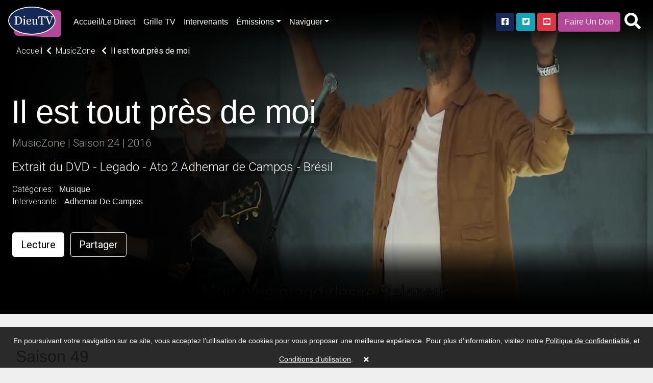

--- FILE ---
content_type: text/html; charset=UTF-8
request_url: https://dieutv.com/series/dieutv/41480-musiczone/41537-saison-24/90956-il-est-tout-prs-de-moi
body_size: 35612
content:
<!DOCTYPE html>
<html lang="en" class="kt-theme-light">
<head>
    <meta itemprop="name" content="Il est tout près de moi ">
    <meta itemprop="description" content="DieuTV Il est tout pr&egrave;s de moi  - Extrait du DVD - Legado - Ato 2  Adhemar de Campos - Br&eacute;sil ">
    <meta itemprop="image" content="https://cdn.katapy.io/ktdata/81/lrgimgthumb/94172.jpg">

    <meta name="twitter:card" content="video"/>
    <meta name="twitter:site" content="@katapy"/>
    <meta name="twitter:title" content="Il est tout près de moi "/>
    <meta name="twitter:image" content="https://cdn.katapy.io/ktdata/81/lrgimgthumb/94172.jpg"/>
    <meta name="twitter:description" content="DieuTV Il est tout pr&egrave;s de moi  - Extrait du DVD - Legado - Ato 2  Adhemar de Campos - Br&eacute;sil "/>
    <meta name="twitter:creator" content="@katapy"/>
    <meta name="twitter:url" content="http://dieutv.com/series/dieutv/41480-musiczone/41537-saison-24/90956-il-est-tout-prs-de-moi"/>
    <meta name="twitter:image:src" content="https://cdn.katapy.io/ktdata/81/lrgimgthumb/94172.jpg">

    <meta property="og:url" content="https://cdn.katapy.io/ktdata/81/lrgimgthumb/94172.jpg"/>
    <meta property="og:type" content="image/jpeg"/>
    <meta property="og:title" content="Il est tout près de moi "/>
    <meta property="og:description" content="DieuTV Il est tout pr&egrave;s de moi  - Extrait du DVD - Legado - Ato 2  Adhemar de Campos - Br&eacute;sil "/>
    <meta property="og:image" content="https://cdn.katapy.io/ktdata/81/lrgimgthumb/94172.jpg"/>
    <meta property="og:image:width" content="1920"/>
    <meta property="og:image:height" content="1080"/>
    <meta property="og:site_name" content="DieuTV"/>
    <meta charset="UTF-8">
<meta name="keywords" content="Adhemar de Campos "/>
<meta name="description" content="DieuTV Il est tout pr&egrave;s de moi  - Extrait du DVD - Legado - Ato 2  Adhemar de Campos - Br&eacute;sil "/>
    <meta content="CH-GE"
          name="geo.region">    <meta content="Geneva" name="geo.placename">    <meta content="46.2043907, 6.1431577"
          name="geo.position">    <meta content="46.2043907, 6.1431577" name="ICBM"><meta name="robots" content="index, follow">
<meta name="revisit-after" content="7 days">
<meta name="copyright" content="&copy; DieuTV 2026">
<meta name="author" content="Katapy">
<meta name="viewport" content="width=device-width, initial-scale=1.0, maximum-scale=1.0, user-scalable=0">
<meta http-equiv="pragma" CONTENT="private">
<meta http-equiv="cache-control" CONTENT="private, max-age=5400, pre-check=5400">
<meta http-equiv="expires" CONTENT="Wed, 28 Jan 26 15:15:16 +0000">
<!-- <meta http-equiv="Content-Type" content="text/html; charset=iso-8859-1"> -->
<!-- <meta name="apple-itunes-app" content="app-id=1480747569">
<meta name="google-play-app" content="app-id=com.qbc.android.ny2c" > -->
<title>DieuTV | Il est tout près de moi </title>

<!-- Load in core bootstrap -->
<link rel="stylesheet" href="https://stackpath.bootstrapcdn.com/bootstrap/4.2.1/css/bootstrap.min.css" crossorigin="anonymous">
<!-- Load in core font awesome -->
<link rel="stylesheet" href="https://cdnjs.cloudflare.com/ajax/libs/font-awesome/5.15.2/css/all.min.css">
<!-- Load in core Roboto Google Font -->
<link href="https://fonts.googleapis.com/css?family=Roboto:300,400,500" rel="stylesheet">
<!-- Loading Cokesbury's Fonts -->
<!-- <link href="https://cdn.cokesbury.com/assets/WebfontsKit/MyFontsWebfontsKit.css?v=default" rel="stylesheet" type="text/css"> -->
<link rel="stylesheet" href="//dieutv.com/css/v1.1.0_pushy.css"/>
<link rel="stylesheet" href="//dieutv.com/css/owl.carousel.css"/>
<link rel="stylesheet" href="//dieutv.com/css/owl.theme.default.css"/>
<link rel="stylesheet" href="//dieutv.com/css/v1.1.0_katapy.css"/>
<link rel="stylesheet" href="//dieutv.com/css/style.css"/>
<link rel="stylesheet" href="//dieutv.com/css/style2.css"/>

<link rel="apple-touch-icon" sizes="152x152" href="//dieutv.com/img/favicons/apple-touch-icon-152x152.png">
<link rel="apple-touch-icon" sizes="144x144" href="//dieutv.com/img/favicons/apple-touch-icon-144x144.png">
<link rel="apple-touch-icon" sizes="120x120" href="//dieutv.com/img/favicons/apple-touch-icon-120x120.png">
<link rel="apple-touch-icon" sizes="114x114" href="//dieutv.com/img/favicons/apple-touch-icon-114x114.png">
<link rel="apple-touch-icon" sizes="76x76" href="//dieutv.com/img/favicons/apple-touch-icon-76x76.png">
<link rel="apple-touch-icon" sizes="72x72" href="//dieutv.com/img/favicons/apple-touch-icon-72x72.png">
<link rel="apple-touch-icon" sizes="60x60" href="//dieutv.com/img/favicons/apple-touch-icon-60x60.png">
<link rel="apple-touch-icon" sizes="57x57" href="//dieutv.com/img/favicons/apple-touch-icon-57x57.png">
<link rel="icon" type="image/png" sizes="32x32" href="//dieutv.com/img/favicons/favicon-32x32.png">
<link rel="icon" type="image/png" sizes="16x16" href="//dieutv.com/img/favicons/favicon-16x16.png">
<link rel="shortcut icon" href="//dieutv.com/img/favicons/favicon.ico">
<meta name="msapplication-TileColor" content="#603cba"><!--
<meta name="msapplication-config" content="//dieutv.com/img/favicons/browserconfig.xml">-->
<meta name="theme-color" content="#ffffff">

<link rel="canonical" href="http://dieutv.com/"/>
<link rel="shortlink" href="http://dieutv.com/"/>
<script type="application/ld+json">
{
  "@context": "http://schema.org",
  "@type": "Organization",
  "name": "DieuTV",
  "url": "dieutv.com",
  "sameAs": [  ],
  "contactPoint": [
    { "@type": "ContactPoint",
      "telephone": "+1-844-4KATAPY",
      "contactType": "customer service"
    }
  ]
}

</script>
<script crossorigin="anonymous" src="https://polyfill.io/v3/polyfill.min.js"></script>
<!-- HTML5 elements and media queries Support for IE8 : HTML5 shim and Respond.js -->
<!--[if lt IE 9]>
<script src="js/html5shiv.js"></script>
<script src="js/respond.min.js"></script>
<![endif]-->
    <title>Il est tout près de moi </title>
    <link rel="stylesheet" href="//dieutv.com/css/sweetalert2.min.css"/>
    <link rel="stylesheet" type="text/css" href="//dieutv.com/css/jssocials.css"/>
    <link rel="stylesheet" type="text/css" href="//dieutv.com/css/jssocials-theme-plain.css"/><!--
    <link rel="stylesheet" href="//dieutv.com/css/font-awesome.min.css" />-->
    <style type="text/css">
        .kt-hero-wrapper {
            margin-top: -5.3rem;
            padding-top: 5.3rem;
            background: #000000;
            padding-bottom: 0.1rem;
        }

        .kt-lg-heading {
            margin-top: 7rem !important;
        }
    </style>
    </head>

<body class="kt-theme-light kt-series">
<!-- Google Analytics -->
<script>
        var _gaq = _gaq || [];
    _gaq.push(['_setAccount', 'UA-7619452-43']);
    //_gaq.push(['_setAccount', 'UA-84808118-1']); //CMD
    _gaq.push(['_trackPageview']);

    (function () {
        var ga = document.createElement('script');
        ga.type = 'text/javascript';
        ga.async = true;
        ga.src = ('https:' == document.location.protocol ? 'https://ssl' : 'http://www') + '.google-analytics.com/ga.js';
        var s = document.getElementsByTagName('script')[0];
        s.parentNode.insertBefore(ga, s);
    })();
</script>
<!-- End Google Analytics -->
    <div class="nav-wrapper">
        <nav class="navbar navbar-dark navbar-default sticky-top fade" role="navigation">
                            <ul class="nav mr-2 d-xl-none d-lg-none">
                    <li class="nav-item">
                        <a class="nav-link menu-btn" href="#"><i class="fas fa-bars fa-2x"></i></a>
                    </li>
                </ul>
            
            <a class="navbar-brand kt-brand" href="//dieutv.com/home">

                                    <img class="kt-brand-logo" src="//dieutv.com/img/logo.png" alt="DieuTV">
                            </a>
            <ul class="nav col-auto p-0 mr-auto">
                <li class="nav-item">
                    <a class="nav-link d-none d-lg-block" href="//dieutv.com/home">Accueil/Le Direct</a>
                </li>
                <li class="nav-item">
                    <a class="nav-link d-none d-lg-block" href="//dieutv.com/grille-tv">Grille TV</a>
                </li>
                <li class="nav-item">
                    <a class="nav-link d-none d-lg-block" href="//dieutv.com/intervenants">Intervenants</a>
                </li>
                <li class="nav-item dropdown d-none d-lg-block">
                    <a href="#" data-toggle="dropdown" aria-haspopup="true" aria-expanded="false"
                       class="nav-link dropdown-toggle">Émissions</a>
                    <ul class="dropdown-menu dropdown-menu-right font-size-sm"
                         aria-labelledby="dropdown-default-primary" x-placement="bottom-end" style="min-width:210px">
                                                    <!--
                            <li><a class="dropdown-item"
                               href="//dieutv.com/videos/1129-dieutv">DieuTV</a></li>-->
                            <li><a data-toggle="dropdown" aria-haspopup="true" aria-expanded="false" class="dropdown-item" href="#">DieuTV <i class="fa fa-caret-right pull-right fa-sm push-5-t"></i></a>
                                <ul class="submenu dropdown-menu dropdown-menu-right font-size-sm" aria-labelledby="dropdown-default-primary" x-placement="bottom-end" style="min-width:300px">
                                                                    <li><a class="dropdown-item"
                               href="//dieutv.com/series/dieutv/77932-comprendre-pour-vivre">Comprendre pour Vivre</a></li>
                                    <li class="dropdown-divider"></li>
                                                                    <li><a class="dropdown-item"
                               href="//dieutv.com/series/dieutv/40778-clbration">Célébration</a></li>
                                    <li class="dropdown-divider"></li>
                                                                    <li><a class="dropdown-item"
                               href="//dieutv.com/series/dieutv/40730-le-rendez-vous">Le Rendez-Vous</a></li>
                                    <li class="dropdown-divider"></li>
                                                                    <li><a class="dropdown-item"
                               href="//dieutv.com/series/dieutv/41153-intelligence-de-la-foi">Intelligence de la Foi</a></li>
                                    <li class="dropdown-divider"></li>
                                                                    <li><a class="dropdown-item"
                               href="//dieutv.com/series/dieutv/41125-sa-parole-pour-aujourdhui">Sa Parole pour Aujourd'hui</a></li>
                                    <li class="dropdown-divider"></li>
                                                                    <li><a class="dropdown-item"
                               href="//dieutv.com/series/dieutv/40764-en-route-en-isral">En Route en Israël</a></li>
                                    <li class="dropdown-divider"></li>
                                                                    <li><a class="dropdown-item"
                               href="//dieutv.com/series/dieutv/42245-mode-demploi">Mode d'emploi</a></li>
                                    <li class="dropdown-divider"></li>
                                                                    <li><a class="dropdown-item"
                               href="//dieutv.com/series/dieutv/40982-mise-jour">Mise à jour </a></li>
                                    <li class="dropdown-divider"></li>
                                                                    <li><a class="dropdown-item"
                               href="//dieutv.com/series/dieutv/41008-le-jardin-de-dieu">Le jardin de Dieu</a></li>
                                    <li class="dropdown-divider"></li>
                                                                    <li><a class="dropdown-item"
                               href="//dieutv.com/series/dieutv/1143-promo-dieutv">Promo DieuTV</a></li>
                                    <li class="dropdown-divider"></li>
                                                                    <li><a class="dropdown-item" href="//dieutv.com/videos/1129-dieutv">Voir tous</a></li>
                                </ul>
                            
                        <li class="dropdown-divider"></li>                            <!--
                            <li><a class="dropdown-item"
                               href="//dieutv.com/videos/1133-enfants">Enfants</a></li>-->
                            <li><a data-toggle="dropdown" aria-haspopup="true" aria-expanded="false" class="dropdown-item" href="#">Enfants <i class="fa fa-caret-right pull-right fa-sm push-5-t"></i></a>
                                <ul class="submenu dropdown-menu dropdown-menu-right font-size-sm" aria-labelledby="dropdown-default-primary" x-placement="bottom-end" style="min-width:300px">
                                                                    <li><a class="dropdown-item"
                               href="//dieutv.com/series/dieutv/101442-les-enfants-dailleurs">Les Enfants D’ailleurs</a></li>
                                    <li class="dropdown-divider"></li>
                                                                    <li><a class="dropdown-item"
                               href="//dieutv.com/series/dieutv/46060-mlkids-family">MLKids family</a></li>
                                    <li class="dropdown-divider"></li>
                                                                    <li><a class="dropdown-item"
                               href="//dieutv.com/series/dieutv/46055-va-dans-ta-chambre">Va dans ta chambre</a></li>
                                    <li class="dropdown-divider"></li>
                                                                    <li><a class="dropdown-item"
                               href="//dieutv.com/series/dieutv/31210-kids-tv-music-zone">Kids TV Music Zone</a></li>
                                    <li class="dropdown-divider"></li>
                                                                    <li><a class="dropdown-item"
                               href="//dieutv.com/series/dieutv/50019-coco-copains-saison">Coco & Copains Saison  </a></li>
                                    <li class="dropdown-divider"></li>
                                                                    <li><a class="dropdown-item"
                               href="//dieutv.com/series/dieutv/33446-le-superlivre">Le SuperLivre</a></li>
                                    <li class="dropdown-divider"></li>
                                                                    <li><a class="dropdown-item"
                               href="//dieutv.com/series/dieutv/3218-quartier-libre">Quartier Libre</a></li>
                                    <li class="dropdown-divider"></li>
                                                                    <li><a class="dropdown-item"
                               href="//dieutv.com/series/dieutv/8280-king-of-glory">King of Glory</a></li>
                                    <li class="dropdown-divider"></li>
                                                                    <li><a class="dropdown-item"
                               href="//dieutv.com/series/dieutv/3175-petits-bouts-de-bible">Petits bouts de Bible</a></li>
                                    <li class="dropdown-divider"></li>
                                                                    <li><a class="dropdown-item"
                               href="//dieutv.com/series/dieutv/1182-logoscom">Logoscom</a></li>
                                    <li class="dropdown-divider"></li>
                                                                    <li><a class="dropdown-item"
                               href="//dieutv.com/series/dieutv/10854-proverbes">Proverbes</a></li>
                                    <li class="dropdown-divider"></li>
                                                                    <li><a class="dropdown-item" href="//dieutv.com/videos/1133-enfants">Voir tous</a></li>
                                </ul>
                            
                        <li class="dropdown-divider"></li>                            <!--
                            <li><a class="dropdown-item"
                               href="//dieutv.com/videos/1451-talk-shows">Talk Shows</a></li>-->
                            <li><a data-toggle="dropdown" aria-haspopup="true" aria-expanded="false" class="dropdown-item" href="#">Talk Shows <i class="fa fa-caret-right pull-right fa-sm push-5-t"></i></a>
                                <ul class="submenu dropdown-menu dropdown-menu-right font-size-sm" aria-labelledby="dropdown-default-primary" x-placement="bottom-end" style="min-width:300px">
                                                                    <li><a class="dropdown-item"
                               href="//dieutv.com/series/dieutv/102812-femmes-de-foi">Femmes de Foi</a></li>
                                    <li class="dropdown-divider"></li>
                                                                    <li><a class="dropdown-item"
                               href="//dieutv.com/series/dieutv/83172-lets-talk-by-mlk-hommes">Let's talk by MLK Hommes</a></li>
                                    <li class="dropdown-divider"></li>
                                                                    <li><a class="dropdown-item"
                               href="//dieutv.com/series/dieutv/101102-xpression-young">Xpression Young</a></li>
                                    <li class="dropdown-divider"></li>
                                                                    <li><a class="dropdown-item"
                               href="//dieutv.com/series/dieutv/74866-xpression-podcast">Xpression PodCast </a></li>
                                    <li class="dropdown-divider"></li>
                                                                    <li><a class="dropdown-item"
                               href="//dieutv.com/series/dieutv/80118-histoire-de-vie">Histoire de Vie</a></li>
                                    <li class="dropdown-divider"></li>
                                                                    <li><a class="dropdown-item"
                               href="//dieutv.com/series/dieutv/66385-on-sy-retrouve">On s'y retrouve</a></li>
                                    <li class="dropdown-divider"></li>
                                                                    <li><a class="dropdown-item"
                               href="//dieutv.com/series/dieutv/50604-askmeanything">Askmeanything</a></li>
                                    <li class="dropdown-divider"></li>
                                                                    <li><a class="dropdown-item"
                               href="//dieutv.com/series/dieutv/40967-tchat-avec-nath">Tchat avec Nath</a></li>
                                    <li class="dropdown-divider"></li>
                                                                    <li><a class="dropdown-item"
                               href="//dieutv.com/series/dieutv/63922-toute-la-bible">Toute la Bible</a></li>
                                    <li class="dropdown-divider"></li>
                                                                    <li><a class="dropdown-item"
                               href="//dieutv.com/series/dieutv/57435-woman2woman">Woman2Woman</a></li>
                                    <li class="dropdown-divider"></li>
                                                                    <li><a class="dropdown-item"
                               href="//dieutv.com/series/dieutv/1150-vitamine-b">Vitamine B</a></li>
                                    <li class="dropdown-divider"></li>
                                                                    <li><a class="dropdown-item"
                               href="//dieutv.com/series/dieutv/40598-le-club-700-afrique">Le Club 700 Afrique</a></li>
                                    <li class="dropdown-divider"></li>
                                                                    <li><a class="dropdown-item"
                               href="//dieutv.com/series/dieutv/62850-capital-de-vie">Capital de vie</a></li>
                                    <li class="dropdown-divider"></li>
                                                                    <li><a class="dropdown-item"
                               href="//dieutv.com/series/dieutv/56735-pain-de-vie">Pain de vie</a></li>
                                    <li class="dropdown-divider"></li>
                                                                    <li><a class="dropdown-item"
                               href="//dieutv.com/series/dieutv/40639-ciel-mon-info">Ciel! mon info</a></li>
                                    <li class="dropdown-divider"></li>
                                                                    <li><a class="dropdown-item"
                               href="//dieutv.com/series/dieutv/40975-parole-vivante">Parole Vivante </a></li>
                                    <li class="dropdown-divider"></li>
                                                                    <li><a class="dropdown-item"
                               href="//dieutv.com/series/dieutv/49856-la-vrit-vous-rendra-libre">La vérité vous rendra libre</a></li>
                                    <li class="dropdown-divider"></li>
                                                                    <li><a class="dropdown-item"
                               href="//dieutv.com/series/dieutv/40665-on-nira-pas-tous-au-paradis-">On n'ira pas tous au paradis !</a></li>
                                    <li class="dropdown-divider"></li>
                                                                    <li><a class="dropdown-item"
                               href="//dieutv.com/series/dieutv/40672-on-en-parle-sans-tabou">On en parle sans tabou</a></li>
                                    <li class="dropdown-divider"></li>
                                                                    <li><a class="dropdown-item" href="//dieutv.com/videos/1451-talk-shows">Voir tous</a></li>
                                </ul>
                            
                        <li class="dropdown-divider"></li>                            <!--
                            <li><a class="dropdown-item"
                               href="//dieutv.com/videos/2297-musique">Musique</a></li>-->
                            <li><a data-toggle="dropdown" aria-haspopup="true" aria-expanded="false" class="dropdown-item" href="#">Musique <i class="fa fa-caret-right pull-right fa-sm push-5-t"></i></a>
                                <ul class="submenu dropdown-menu dropdown-menu-right font-size-sm" aria-labelledby="dropdown-default-primary" x-placement="bottom-end" style="min-width:300px">
                                                                    <li><a class="dropdown-item"
                               href="//dieutv.com/series/dieutv/41480-musiczone">MusicZone </a></li>
                                    <li class="dropdown-divider"></li>
                                                                    <li><a class="dropdown-item"
                               href="//dieutv.com/series/dieutv/81835-mlk-music">MLK MUSIC</a></li>
                                    <li class="dropdown-divider"></li>
                                                                    <li><a class="dropdown-item"
                               href="//dieutv.com/series/dieutv/2298-plante-gospel">Planète Gospel</a></li>
                                    <li class="dropdown-divider"></li>
                                                                    <li><a class="dropdown-item"
                               href="//dieutv.com/series/dieutv/3540-homecoming-franais">Homecoming - Français</a></li>
                                    <li class="dropdown-divider"></li>
                                                                    <li><a class="dropdown-item" href="//dieutv.com/videos/2297-musique">Voir tous</a></li>
                                </ul>
                            
                        <li class="dropdown-divider"></li>                            <!--
                            <li><a class="dropdown-item"
                               href="//dieutv.com/videos/1439-emissions-tv">Emissions TV</a></li>-->
                            <li><a data-toggle="dropdown" aria-haspopup="true" aria-expanded="false" class="dropdown-item" href="#">Emissions TV <i class="fa fa-caret-right pull-right fa-sm push-5-t"></i></a>
                                <ul class="submenu dropdown-menu dropdown-menu-right font-size-sm" aria-labelledby="dropdown-default-primary" x-placement="bottom-end" style="min-width:300px">
                                                                    <li><a class="dropdown-item"
                               href="//dieutv.com/series/dieutv/100883-dans-lintimit-de-sa-prsence">Dans l'intimité de sa présence</a></li>
                                    <li class="dropdown-divider"></li>
                                                                    <li><a class="dropdown-item"
                               href="//dieutv.com/series/dieutv/100295-plus-fort-que-la-mort">Plus Fort que la Mort</a></li>
                                    <li class="dropdown-divider"></li>
                                                                    <li><a class="dropdown-item"
                               href="//dieutv.com/series/dieutv/88006-10-minutes-thologiques">10 Minutes Théologiques</a></li>
                                    <li class="dropdown-divider"></li>
                                                                    <li><a class="dropdown-item"
                               href="//dieutv.com/series/dieutv/62991-booste-ta-journe">Booste ta journée</a></li>
                                    <li class="dropdown-divider"></li>
                                                                    <li><a class="dropdown-item"
                               href="//dieutv.com/series/dieutv/62986-5-minutes-essentielles">5 Minutes Essentielles</a></li>
                                    <li class="dropdown-divider"></li>
                                                                    <li><a class="dropdown-item"
                               href="//dieutv.com/series/dieutv/41923-plein-cadre">Plein Cadre </a></li>
                                    <li class="dropdown-divider"></li>
                                                                    <li><a class="dropdown-item"
                               href="//dieutv.com/series/dieutv/54362-sandra-dubi">Sandra Dubi</a></li>
                                    <li class="dropdown-divider"></li>
                                                                    <li><a class="dropdown-item"
                               href="//dieutv.com/series/dieutv/44226-revivalistes">Revivalistes</a></li>
                                    <li class="dropdown-divider"></li>
                                                                    <li><a class="dropdown-item"
                               href="//dieutv.com/series/dieutv/1160-heure-de-la-bonne-nouvelle">Heure de la Bonne Nouvelle</a></li>
                                    <li class="dropdown-divider"></li>
                                                                    <li><a class="dropdown-item"
                               href="//dieutv.com/series/dieutv/51800-10-minutes-by-mlk-femmes">10 Minutes by MLK Femmes</a></li>
                                    <li class="dropdown-divider"></li>
                                                                    <li><a class="dropdown-item"
                               href="//dieutv.com/series/dieutv/51805-10-minutes-by-mlk-hommes">10 Minutes by MLK Hommes</a></li>
                                    <li class="dropdown-divider"></li>
                                                                    <li><a class="dropdown-item"
                               href="//dieutv.com/series/dieutv/42033-savoir-chrtien">Savoir Chrétien </a></li>
                                    <li class="dropdown-divider"></li>
                                                                    <li><a class="dropdown-item"
                               href="//dieutv.com/series/dieutv/85369-heure-de-la-bonne-nouvelle">Heure de la Bonne Nouvelle</a></li>
                                    <li class="dropdown-divider"></li>
                                                                    <li><a class="dropdown-item"
                               href="//dieutv.com/series/dieutv/49314-glorieuse-destine"> Glorieuse Destinée</a></li>
                                    <li class="dropdown-divider"></li>
                                                                    <li><a class="dropdown-item"
                               href="//dieutv.com/series/dieutv/45379-impact-live-season">Impact Live Season </a></li>
                                    <li class="dropdown-divider"></li>
                                                                    <li><a class="dropdown-item"
                               href="//dieutv.com/series/dieutv/42038-macasbah">Macasbah</a></li>
                                    <li class="dropdown-divider"></li>
                                                                    <li><a class="dropdown-item"
                               href="//dieutv.com/series/dieutv/9882-rendez-vous-divin-f-alexandre">Rendez-vous divin (F. Alexandre)</a></li>
                                    <li class="dropdown-divider"></li>
                                                                    <li><a class="dropdown-item"
                               href="//dieutv.com/series/dieutv/9881-gospel-clap-f-alexandre">Gospel Clap (F. Alexandre)</a></li>
                                    <li class="dropdown-divider"></li>
                                                                    <li><a class="dropdown-item"
                               href="//dieutv.com/series/dieutv/10228-ma-foi-cest-comme-a">Ma foi c'est comme ça</a></li>
                                    <li class="dropdown-divider"></li>
                                                                    <li><a class="dropdown-item" href="//dieutv.com/videos/1439-emissions-tv">Voir tous</a></li>
                                </ul>
                            
                        <li class="dropdown-divider"></li>                            <!--
                            <li><a class="dropdown-item"
                               href="//dieutv.com/videos/71450-dieutv-afrique">DieuTV Afrique </a></li>-->
                            <li><a data-toggle="dropdown" aria-haspopup="true" aria-expanded="false" class="dropdown-item" href="#">DieuTV Afrique  <i class="fa fa-caret-right pull-right fa-sm push-5-t"></i></a>
                                <ul class="submenu dropdown-menu dropdown-menu-right font-size-sm" aria-labelledby="dropdown-default-primary" x-placement="bottom-end" style="min-width:300px">
                                                                    <li><a class="dropdown-item"
                               href="//dieutv.com/series/dieutv/40773-en-route-afrique">En Route ! Afrique</a></li>
                                    <li class="dropdown-divider"></li>
                                                                    <li><a class="dropdown-item" href="//dieutv.com/videos/71450-dieutv-afrique">Voir tous</a></li>
                                </ul>
                            
                        <li class="dropdown-divider"></li>                            <!--
                            <li><a class="dropdown-item"
                               href="//dieutv.com/videos/1440-documentaires">Documentaires</a></li>-->
                            <li><a data-toggle="dropdown" aria-haspopup="true" aria-expanded="false" class="dropdown-item" href="#">Documentaires <i class="fa fa-caret-right pull-right fa-sm push-5-t"></i></a>
                                <ul class="submenu dropdown-menu dropdown-menu-right font-size-sm" aria-labelledby="dropdown-default-primary" x-placement="bottom-end" style="min-width:300px">
                                                                    <li><a class="dropdown-item"
                               href="//dieutv.com/series/dieutv/82501-arkeos">Arkeos</a></li>
                                    <li class="dropdown-divider"></li>
                                                                    <li><a class="dropdown-item"
                               href="//dieutv.com/series/dieutv/35994-aujourdhui-plus-que-jamais">Aujourd'hui plus que jamais</a></li>
                                    <li class="dropdown-divider"></li>
                                                                    <li><a class="dropdown-item"
                               href="//dieutv.com/series/dieutv/1183-documentaires">Documentaires</a></li>
                                    <li class="dropdown-divider"></li>
                                                                    <li><a class="dropdown-item"
                               href="//dieutv.com/series/dieutv/42651-hors-des-sentiers-battus">Hors des Sentiers Battus</a></li>
                                    <li class="dropdown-divider"></li>
                                                                    <li><a class="dropdown-item"
                               href="//dieutv.com/series/dieutv/42644-archologie-en-terre-disral">Archéologie en Terre d'Israël</a></li>
                                    <li class="dropdown-divider"></li>
                                                                    <li><a class="dropdown-item"
                               href="//dieutv.com/series/dieutv/42637-hors-cadre">Hors cadre </a></li>
                                    <li class="dropdown-divider"></li>
                                                                    <li><a class="dropdown-item" href="//dieutv.com/videos/1440-documentaires">Voir tous</a></li>
                                </ul>
                            
                        <li class="dropdown-divider"></li>                            <!--
                            <li><a class="dropdown-item"
                               href="//dieutv.com/videos/1126-enseignements">Enseignements</a></li>-->
                            <li><a data-toggle="dropdown" aria-haspopup="true" aria-expanded="false" class="dropdown-item" href="#">Enseignements <i class="fa fa-caret-right pull-right fa-sm push-5-t"></i></a>
                                <ul class="submenu dropdown-menu dropdown-menu-right font-size-sm" aria-labelledby="dropdown-default-primary" x-placement="bottom-end" style="min-width:300px">
                                                                    <li><a class="dropdown-item"
                               href="//dieutv.com/series/dieutv/98199-bread">Bread</a></li>
                                    <li class="dropdown-divider"></li>
                                                                    <li><a class="dropdown-item"
                               href="//dieutv.com/series/dieutv/73587-rponses-avec-bayless-conley">Réponses avec Bayless Conley</a></li>
                                    <li class="dropdown-divider"></li>
                                                                    <li><a class="dropdown-item"
                               href="//dieutv.com/series/dieutv/79507-mlk-clbration">MLK Célébration</a></li>
                                    <li class="dropdown-divider"></li>
                                                                    <li><a class="dropdown-item"
                               href="//dieutv.com/series/dieutv/47402-gospel-center-annecy">Gospel Center Annecy</a></li>
                                    <li class="dropdown-divider"></li>
                                                                    <li><a class="dropdown-item"
                               href="//dieutv.com/series/dieutv/48122-glise-nouvelle-vie">Église Nouvelle Vie</a></li>
                                    <li class="dropdown-divider"></li>
                                                                    <li><a class="dropdown-item"
                               href="//dieutv.com/series/dieutv/42430-eglise-paris-metropole">Eglise Paris Metropole</a></li>
                                    <li class="dropdown-divider"></li>
                                                                    <li><a class="dropdown-item"
                               href="//dieutv.com/series/dieutv/63917-recharge">Recharge</a></li>
                                    <li class="dropdown-divider"></li>
                                                                    <li><a class="dropdown-item"
                               href="//dieutv.com/series/dieutv/44628-rutc">RUTC</a></li>
                                    <li class="dropdown-divider"></li>
                                                                    <li><a class="dropdown-item"
                               href="//dieutv.com/series/dieutv/46287-joyce-meyer">Joyce Meyer </a></li>
                                    <li class="dropdown-divider"></li>
                                                                    <li><a class="dropdown-item"
                               href="//dieutv.com/series/dieutv/42830-theomedia">Theomedia</a></li>
                                    <li class="dropdown-divider"></li>
                                                                    <li><a class="dropdown-item"
                               href="//dieutv.com/series/dieutv/69017-puissance-dans-le-nom-de-jsus">Puissance dans le Nom de Jésus</a></li>
                                    <li class="dropdown-divider"></li>
                                                                    <li><a class="dropdown-item"
                               href="//dieutv.com/series/dieutv/40682-vivez-votre-foi-avec-keith-butler">Vivez votre foi avec Keith Butler</a></li>
                                    <li class="dropdown-divider"></li>
                                                                    <li><a class="dropdown-item"
                               href="//dieutv.com/series/dieutv/46690-eglise-vanglique-de-rveil"> Eglise évangélique de Réveil</a></li>
                                    <li class="dropdown-divider"></li>
                                                                    <li><a class="dropdown-item"
                               href="//dieutv.com/series/dieutv/50837-27mn-avec-le-pasteur-sanogo">27mn avec le Pasteur Sanogo</a></li>
                                    <li class="dropdown-divider"></li>
                                                                    <li><a class="dropdown-item"
                               href="//dieutv.com/series/dieutv/45862-mamadou-karambiri">Mamadou Karambiri</a></li>
                                    <li class="dropdown-divider"></li>
                                                                    <li><a class="dropdown-item"
                               href="//dieutv.com/series/dieutv/44857-season-onetalk">Season One'TALK</a></li>
                                    <li class="dropdown-divider"></li>
                                                                    <li><a class="dropdown-item"
                               href="//dieutv.com/series/dieutv/44867-roger-liebi">Roger Liebi</a></li>
                                    <li class="dropdown-divider"></li>
                                                                    <li><a class="dropdown-item"
                               href="//dieutv.com/series/dieutv/44881-ctmi">CTMI</a></li>
                                    <li class="dropdown-divider"></li>
                                                                    <li><a class="dropdown-item"
                               href="//dieutv.com/series/dieutv/46641-porte-ouverte-chrtienne"> Porte Ouverte Chrétienne</a></li>
                                    <li class="dropdown-divider"></li>
                                                                    <li><a class="dropdown-item"
                               href="//dieutv.com/series/dieutv/45773-montrer-le-chemin">Montrer le chemin</a></li>
                                    <li class="dropdown-divider"></li>
                                                                    <li><a class="dropdown-item"
                               href="//dieutv.com/series/dieutv/46682-moneglisenet"> MonEglise.net</a></li>
                                    <li class="dropdown-divider"></li>
                                                                    <li><a class="dropdown-item"
                               href="//dieutv.com/series/dieutv/2387-centre-rveil-international">Centre Réveil International</a></li>
                                    <li class="dropdown-divider"></li>
                                                                    <li><a class="dropdown-item"
                               href="//dieutv.com/series/dieutv/11550-mieux-vivre-deux">Mieux vivre à deux</a></li>
                                    <li class="dropdown-divider"></li>
                                                                    <li><a class="dropdown-item" href="//dieutv.com/videos/1126-enseignements">Voir tous</a></li>
                                </ul>
                            
                        <li class="dropdown-divider"></li>                            <!--
                            <li><a class="dropdown-item"
                               href="//dieutv.com/videos/1454-la-selection">La selection</a></li>-->
                            <li><a data-toggle="dropdown" aria-haspopup="true" aria-expanded="false" class="dropdown-item" href="#">La selection <i class="fa fa-caret-right pull-right fa-sm push-5-t"></i></a>
                                <ul class="submenu dropdown-menu dropdown-menu-right font-size-sm" aria-labelledby="dropdown-default-primary" x-placement="bottom-end" style="min-width:300px">
                                                                    <li><a class="dropdown-item"
                               href="//dieutv.com/series/dieutv/1192-eem-dr-job-mukadi">EEM - Dr Job Mukadi</a></li>
                                    <li class="dropdown-divider"></li>
                                                                    <li><a class="dropdown-item"
                               href="//dieutv.com/series/dieutv/3343-mystory">MyStory</a></li>
                                    <li class="dropdown-divider"></li>
                                                                    <li><a class="dropdown-item"
                               href="//dieutv.com/series/dieutv/1783-40-jours">40 jours...</a></li>
                                    <li class="dropdown-divider"></li>
                                                                    <li><a class="dropdown-item"
                               href="//dieutv.com/series/dieutv/1784-365-histoires">365 histoires</a></li>
                                    <li class="dropdown-divider"></li>
                                                                    <li><a class="dropdown-item" href="//dieutv.com/videos/1454-la-selection">Voir tous</a></li>
                                </ul>
                            
                        <li class="dropdown-divider"></li>                            <!--
                            <li><a class="dropdown-item"
                               href="//dieutv.com/videos/1452-films-et-spectacles">Films et spectacles</a></li>-->
                            <li><a data-toggle="dropdown" aria-haspopup="true" aria-expanded="false" class="dropdown-item" href="#">Films et spectacles <i class="fa fa-caret-right pull-right fa-sm push-5-t"></i></a>
                                <ul class="submenu dropdown-menu dropdown-menu-right font-size-sm" aria-labelledby="dropdown-default-primary" x-placement="bottom-end" style="min-width:300px">
                                                                    <li><a class="dropdown-item"
                               href="//dieutv.com/series/dieutv/2348-film">Film</a></li>
                                    <li class="dropdown-divider"></li>
                                                                    <li><a class="dropdown-item"
                               href="//dieutv.com/series/dieutv/1172-spectacles-et-pices-de-thtre">Spectacles et Pièces de Théâtre</a></li>
                                    <li class="dropdown-divider"></li>
                                                                    <li><a class="dropdown-item"
                               href="//dieutv.com/series/dieutv/2349-court-mtrages">Court Métrages</a></li>
                                    <li class="dropdown-divider"></li>
                                                                    <li><a class="dropdown-item"
                               href="//dieutv.com/series/dieutv/1782-dieu-pourvoit">Dieu pourvoit</a></li>
                                    <li class="dropdown-divider"></li>
                                                                    <li><a class="dropdown-item"
                               href="//dieutv.com/series/dieutv/1276-calvin">Calvin</a></li>
                                    <li class="dropdown-divider"></li>
                                                                    <li><a class="dropdown-item"
                               href="//dieutv.com/series/dieutv/41886-58-le-film">58: Le Film</a></li>
                                    <li class="dropdown-divider"></li>
                                                                    <li><a class="dropdown-item" href="//dieutv.com/videos/1452-films-et-spectacles">Voir tous</a></li>
                                </ul>
                            
                                            </ul>
                </li>
                <li class="nav-item dropdown d-none d-lg-block">
                    <a href="#" data-toggle="dropdown" aria-haspopup="true" aria-expanded="false"
                       class="nav-link dropdown-toggle">Naviguer</a>
                    <!--                       class="nav-link dropdown-toggle">--><!--</a>-->
<!--                    TODO MAKE BETTER!!! $lang_data && $lang_set should be in en.json-->
                    <ul class="dropdown-menu dropdown-menu-right font-size-sm"
                         aria-labelledby="dropdown-default-primary" x-placement="bottom-end">
                        <li><a class="dropdown-item" href="//dieutv.com/replay">Replay</a></li>
                        <li class="dropdown-divider"></li>
                        <li><a class="dropdown-item" href="//dieutv.com/news">News</a></li>
                        <li class="dropdown-divider"></li>
                        <li><a class="dropdown-item" href="//dieutv.com/enroute">Enroute</a></li>
                        <li class="dropdown-divider"></li>
                        <li><a class="dropdown-item" href="//dieutv.com/page/83785-triniti">Triniti</a></li>
                        <li class="dropdown-divider"></li>
                        <li><a class="dropdown-item" href="https://www.rdf.ch/" target="_blank">Shop</a></li><!--
                        <li class="dropdown-divider"></li>
                        <li><a data-toggle="dropdown" aria-haspopup="true" aria-expanded="false"
                       class="dropdown-item" href="#">Test <i class="fa fa-caret-right pull-right fa-sm push-5-t"></i></a>
                        <ul class="submenu dropdown-menu dropdown-menu-right font-size-sm"
                         aria-labelledby="dropdown-default-primary" x-placement="bottom-end">
                            <li><a class="dropdown-item" href="//dieutv.com/replay">Replay</a></li>
                            <li class="dropdown-divider"></li>
                            <li><a class="dropdown-item" href="//dieutv.com/news">News</a></li>
                        </ul></li>-->
                    </ul>
                </li>
            </ul>
            <ul class="nav col-auto p-0">
                <li class="nav-item search-hide d-flex align-items-center">
                    <a class="d-block btn btn-primary text-white" href="https://www.facebook.com/dieutv" target="_blank"
                       style="padding:.3rem .65rem"><i class="fab fa-facebook-square"></i></a>
                </li>
                <li class="nav-item search-hide d-flex align-items-center ml-1">
                    <a class="d-block btn btn-info text-white" href="https://twitter.com/dieutv" target="_blank"
                       style="padding:.3rem .65rem"><i class="fab fa-twitter-square"></i></a>
                </li>
                <li class="nav-item search-hide d-flex align-items-center ml-1">
                    <a class="d-block btn btn-danger text-white" href="https://www.youtube.com/user/dieutv"
                       target="_blank" style="padding:.3rem .65rem"><i class="fab fa-youtube-square"></i></a>
                </li>
                <li class="nav-item search-hide d-flex align-items-center ml-1">
                    <a class="d-none d-lg-block btn btn-secondary" href="//dieutv.com/dons">Faire Un Don</a>
                </li>
                <ul class="nav col-auto p-0">
                                            <li class="nav-item">
                            <span class="nav-link d-none d-lg-block" id="searchIcon"
                                  onclick="javascript:AppUIActivity.toggleSearch()"><i
                                        class="fa fa-search fa-2x"></i></span>
                        </li>
                        <li class="nav-item hidden">
                            <div class="kt-search-bar">
                                <form action="//dieutv.com/search" class="search-form" method="post"
                                      name="embedded-search-form" id="embedded-search-form"
                                      onsubmit="javascript:App.loader('show');">
                                    <input type="text" class="kt-search-input"
                                           placeholder="Rechercher..." name="q"
                                           id="q">
                                    <a class="kt-search-action"
                                       href="javascript:$('#embedded-search-form').submit();"><i
                                                class="fa fa-search fa-2x"></i></a>
                                </form>
                            </div>
                        </li>
                                                                            </ul>
        </nav>
    </div>

            <!-- Pushy Menu -->
        <nav class="pushy pushy-left kt-slide-nav">
            <div class="pushy-content">
                <ul>
                    <li class="pushy-link"><a href="javascript:void(0);"><i class="fas fa-2x fa-times"></i></a></li>
                    <li class="pushy-link"><a href="//dieutv.com/home">Accueil/Le Direct</a></li>
                    <li class="pushy-link"><a href="//dieutv.com/tv-guide">Grille TV</a></li>
                    <li class="pushy-link"><a href="//dieutv.com/speakers">Intervenants</a></li>

                    <li class="pushy-submenu pushy-submenu-closed">
                        <button>Émissions</button>
                        <ul>
                                                                <li class="pushy-submenu pushy-submenu-closed"><button onclick="javascript:AppUIActivity.showMobileSubnav('dieutv');" data-url="//dieutv.com/videos/1129-dieutv">DieuTV</button>
                                    </li>
                                                                <li class="pushy-submenu pushy-submenu-closed"><button onclick="javascript:AppUIActivity.showMobileSubnav('enfants');" data-url="//dieutv.com/videos/1133-enfants">Enfants</button>
                                    </li>
                                                                <li class="pushy-submenu pushy-submenu-closed"><button onclick="javascript:AppUIActivity.showMobileSubnav('talkshow');" data-url="//dieutv.com/videos/1451-talk-shows">Talk Shows</button>
                                    </li>
                                                                <li class="pushy-submenu pushy-submenu-closed"><button onclick="javascript:AppUIActivity.showMobileSubnav('musique');" data-url="//dieutv.com/videos/2297-musique">Musique</button>
                                    </li>
                                                                <li class="pushy-submenu pushy-submenu-closed"><button onclick="javascript:AppUIActivity.showMobileSubnav('emissionsexternes');" data-url="//dieutv.com/videos/1439-emissions-tv">Emissions TV</button>
                                    </li>
                                                                <li class="pushy-submenu pushy-submenu-closed"><button onclick="javascript:AppUIActivity.showMobileSubnav('dieutvafrique');" data-url="//dieutv.com/videos/71450-dieutv-afrique">DieuTV Afrique </button>
                                    </li>
                                                                <li class="pushy-submenu pushy-submenu-closed"><button onclick="javascript:AppUIActivity.showMobileSubnav('documentaires');" data-url="//dieutv.com/videos/1440-documentaires">Documentaires</button>
                                    </li>
                                                                <li class="pushy-submenu pushy-submenu-closed"><button onclick="javascript:AppUIActivity.showMobileSubnav('enseignements');" data-url="//dieutv.com/videos/1126-enseignements">Enseignements</button>
                                    </li>
                                                                <li class="pushy-submenu pushy-submenu-closed"><button onclick="javascript:AppUIActivity.showMobileSubnav('clients');" data-url="//dieutv.com/videos/1454-la-selection">La selection</button>
                                    </li>
                                                                <li class="pushy-submenu pushy-submenu-closed"><button onclick="javascript:AppUIActivity.showMobileSubnav('filmetspectacles');" data-url="//dieutv.com/videos/1452-films-et-spectacles">Films et spectacles</button>
                                    </li>
                                                    </ul>
                    </li>

                    <li class="pushy-submenu pushy-submenu-closed">
                        <button>Naviguer</button>
                        <ul>
                            <li class="pushy-link"><a href="//dieutv.com/replay">Replay</a></li>
                            <li class="pushy-link"><a href="//dieutv.com/news">News</a></li>
                            <li class="pushy-link"><a href="//dieutv.com/tribute">Enroute</a></li>
                            <li class="pushy-link"><a href="https://www.rdf.ch/" target="_blank">Shop</a></li>
                        </ul>
                    </li>
                    <li class="pushy-link"><a href="//dieutv.com/dons">Faire Un Don</a></li>
                    <li class="pushy-link"><a href="//dieutv.com/search">Search</a></li>
                </ul>
            </div>
        </nav>
        <div class="pushy-overlay hidden">
            <ul> 
                <li class="pushy-submenu pushy-submenu-closed"><button onclick="javascript:AppUIActivity.hideMobileSubnav();">Back</button></li><!--
                <li class="pushy-link"><a href="//dieutv.com/home">Option 1</a></li>
                <li class="pushy-link"><a href="//dieutv.com/home">Option 2</a></li>-->
                                    <li class="pushy-link folder-dieutv"><a href="//dieutv.com/series/dieutv/77932-comprendre-pour-vivre">Comprendre pour Vivre</a></li>
                                    <li class="pushy-link folder-enseignements"><a href="//dieutv.com/series/dieutv/98199-bread">Bread</a></li>
                                    <li class="pushy-link folder-emissionsexternes"><a href="//dieutv.com/series/dieutv/100883-dans-lintimit-de-sa-prsence">Dans l'intimité de sa présence</a></li>
                                    <li class="pushy-link folder-filmetspectacles"><a href="//dieutv.com/series/dieutv/2348-film">Film</a></li>
                                    <li class="pushy-link folder-dieutvafrique"><a href="//dieutv.com/series/dieutv/40773-en-route-afrique">En Route ! Afrique</a></li>
                                    <li class="pushy-link folder-musique"><a href="//dieutv.com/series/dieutv/41480-musiczone">MusicZone </a></li>
                                    <li class="pushy-link folder-documentaires"><a href="//dieutv.com/series/dieutv/82501-arkeos">Arkeos</a></li>
                                    <li class="pushy-link folder-enfants"><a href="//dieutv.com/series/dieutv/101442-les-enfants-dailleurs">Les Enfants D’ailleurs</a></li>
                                    <li class="pushy-link folder-clients"><a href="//dieutv.com/series/dieutv/1192-eem-dr-job-mukadi">EEM - Dr Job Mukadi</a></li>
                                    <li class="pushy-link folder-talkshow"><a href="//dieutv.com/series/dieutv/102812-femmes-de-foi">Femmes de Foi</a></li>
                                    <li class="pushy-link folder-enfants"><a href="//dieutv.com/series/dieutv/46060-mlkids-family">MLKids family</a></li>
                                    <li class="pushy-link folder-enseignements"><a href="//dieutv.com/series/dieutv/73587-rponses-avec-bayless-conley">Réponses avec Bayless Conley</a></li>
                                    <li class="pushy-link folder-clients"><a href="//dieutv.com/series/dieutv/3343-mystory">MyStory</a></li>
                                    <li class="pushy-link folder-documentaires"><a href="//dieutv.com/series/dieutv/35994-aujourdhui-plus-que-jamais">Aujourd'hui plus que jamais</a></li>
                                    <li class="pushy-link folder-emissionsexternes"><a href="//dieutv.com/series/dieutv/100295-plus-fort-que-la-mort">Plus Fort que la Mort</a></li>
                                    <li class="pushy-link folder-filmetspectacles"><a href="//dieutv.com/series/dieutv/1172-spectacles-et-pices-de-thtre">Spectacles et Pièces de Théâtre</a></li>
                                    <li class="pushy-link folder-musique"><a href="//dieutv.com/series/dieutv/81835-mlk-music">MLK MUSIC</a></li>
                                    <li class="pushy-link folder-dieutv"><a href="//dieutv.com/series/dieutv/40778-clbration">Célébration</a></li>
                                    <li class="pushy-link folder-talkshow"><a href="//dieutv.com/series/dieutv/83172-lets-talk-by-mlk-hommes">Let's talk by MLK Hommes</a></li>
                                    <li class="pushy-link folder-emissionsexternes"><a href="//dieutv.com/series/dieutv/88006-10-minutes-thologiques">10 Minutes Théologiques</a></li>
                                    <li class="pushy-link folder-clients"><a href="//dieutv.com/series/dieutv/1783-40-jours">40 jours...</a></li>
                                    <li class="pushy-link folder-dieutv"><a href="//dieutv.com/series/dieutv/40730-le-rendez-vous">Le Rendez-Vous</a></li>
                                    <li class="pushy-link folder-enseignements"><a href="//dieutv.com/series/dieutv/79507-mlk-clbration">MLK Célébration</a></li>
                                    <li class="pushy-link folder-musique"><a href="//dieutv.com/series/dieutv/2298-plante-gospel">Planète Gospel</a></li>
                                    <li class="pushy-link folder-talkshow"><a href="//dieutv.com/series/dieutv/101102-xpression-young">Xpression Young</a></li>
                                    <li class="pushy-link folder-documentaires"><a href="//dieutv.com/series/dieutv/1183-documentaires">Documentaires</a></li>
                                    <li class="pushy-link folder-filmetspectacles"><a href="//dieutv.com/series/dieutv/2349-court-mtrages">Court Métrages</a></li>
                                    <li class="pushy-link folder-enfants"><a href="//dieutv.com/series/dieutv/46055-va-dans-ta-chambre">Va dans ta chambre</a></li>
                                    <li class="pushy-link folder-filmetspectacles"><a href="//dieutv.com/series/dieutv/1782-dieu-pourvoit">Dieu pourvoit</a></li>
                                    <li class="pushy-link folder-talkshow"><a href="//dieutv.com/series/dieutv/74866-xpression-podcast">Xpression PodCast </a></li>
                                    <li class="pushy-link folder-enfants"><a href="//dieutv.com/series/dieutv/31210-kids-tv-music-zone">Kids TV Music Zone</a></li>
                                    <li class="pushy-link folder-clients"><a href="//dieutv.com/series/dieutv/1784-365-histoires">365 histoires</a></li>
                                    <li class="pushy-link folder-musique"><a href="//dieutv.com/series/dieutv/3540-homecoming-franais">Homecoming - Français</a></li>
                                    <li class="pushy-link folder-emissionsexternes"><a href="//dieutv.com/series/dieutv/62991-booste-ta-journe">Booste ta journée</a></li>
                                    <li class="pushy-link folder-dieutv"><a href="//dieutv.com/series/dieutv/41153-intelligence-de-la-foi">Intelligence de la Foi</a></li>
                                    <li class="pushy-link folder-documentaires"><a href="//dieutv.com/series/dieutv/42651-hors-des-sentiers-battus">Hors des Sentiers Battus</a></li>
                                    <li class="pushy-link folder-enseignements"><a href="//dieutv.com/series/dieutv/47402-gospel-center-annecy">Gospel Center Annecy</a></li>
                                    <li class="pushy-link folder-enfants"><a href="//dieutv.com/series/dieutv/50019-coco-copains-saison">Coco & Copains Saison  </a></li>
                                    <li class="pushy-link folder-emissionsexternes"><a href="//dieutv.com/series/dieutv/62986-5-minutes-essentielles">5 Minutes Essentielles</a></li>
                                    <li class="pushy-link folder-dieutv"><a href="//dieutv.com/series/dieutv/41125-sa-parole-pour-aujourdhui">Sa Parole pour Aujourd'hui</a></li>
                                    <li class="pushy-link folder-documentaires"><a href="//dieutv.com/series/dieutv/42644-archologie-en-terre-disral">Archéologie en Terre d'Israël</a></li>
                                    <li class="pushy-link folder-talkshow"><a href="//dieutv.com/series/dieutv/80118-histoire-de-vie">Histoire de Vie</a></li>
                                    <li class="pushy-link folder-enseignements"><a href="//dieutv.com/series/dieutv/48122-glise-nouvelle-vie">Église Nouvelle Vie</a></li>
                                    <li class="pushy-link folder-filmetspectacles"><a href="//dieutv.com/series/dieutv/1276-calvin">Calvin</a></li>
                                    <li class="pushy-link folder-enseignements"><a href="//dieutv.com/series/dieutv/42430-eglise-paris-metropole">Eglise Paris Metropole</a></li>
                                    <li class="pushy-link folder-documentaires"><a href="//dieutv.com/series/dieutv/42637-hors-cadre">Hors cadre </a></li>
                                    <li class="pushy-link folder-filmetspectacles"><a href="//dieutv.com/series/dieutv/41886-58-le-film">58: Le Film</a></li>
                                    <li class="pushy-link folder-dieutv"><a href="//dieutv.com/series/dieutv/40764-en-route-en-isral">En Route en Israël</a></li>
                                    <li class="pushy-link folder-enfants"><a href="//dieutv.com/series/dieutv/33446-le-superlivre">Le SuperLivre</a></li>
                                    <li class="pushy-link folder-emissionsexternes"><a href="//dieutv.com/series/dieutv/41923-plein-cadre">Plein Cadre </a></li>
                                    <li class="pushy-link folder-talkshow"><a href="//dieutv.com/series/dieutv/66385-on-sy-retrouve">On s'y retrouve</a></li>
                                    <li class="pushy-link folder-enfants"><a href="//dieutv.com/series/dieutv/3218-quartier-libre">Quartier Libre</a></li>
                                    <li class="pushy-link folder-dieutv"><a href="//dieutv.com/series/dieutv/42245-mode-demploi">Mode d'emploi</a></li>
                                    <li class="pushy-link folder-talkshow"><a href="//dieutv.com/series/dieutv/50604-askmeanything">Askmeanything</a></li>
                                    <li class="pushy-link folder-enseignements"><a href="//dieutv.com/series/dieutv/63917-recharge">Recharge</a></li>
                                    <li class="pushy-link folder-emissionsexternes"><a href="//dieutv.com/series/dieutv/54362-sandra-dubi">Sandra Dubi</a></li>
                                    <li class="pushy-link folder-enseignements"><a href="//dieutv.com/series/dieutv/44628-rutc">RUTC</a></li>
                                    <li class="pushy-link folder-dieutv"><a href="//dieutv.com/series/dieutv/40982-mise-jour">Mise à jour </a></li>
                                    <li class="pushy-link folder-enfants"><a href="//dieutv.com/series/dieutv/8280-king-of-glory">King of Glory</a></li>
                                    <li class="pushy-link folder-talkshow"><a href="//dieutv.com/series/dieutv/40967-tchat-avec-nath">Tchat avec Nath</a></li>
                                    <li class="pushy-link folder-emissionsexternes"><a href="//dieutv.com/series/dieutv/44226-revivalistes">Revivalistes</a></li>
                                    <li class="pushy-link folder-enseignements"><a href="//dieutv.com/series/dieutv/46287-joyce-meyer">Joyce Meyer </a></li>
                                    <li class="pushy-link folder-dieutv"><a href="//dieutv.com/series/dieutv/41008-le-jardin-de-dieu">Le jardin de Dieu</a></li>
                                    <li class="pushy-link folder-emissionsexternes"><a href="//dieutv.com/series/dieutv/1160-heure-de-la-bonne-nouvelle">Heure de la Bonne Nouvelle</a></li>
                                    <li class="pushy-link folder-talkshow"><a href="//dieutv.com/series/dieutv/63922-toute-la-bible">Toute la Bible</a></li>
                                    <li class="pushy-link folder-enfants"><a href="//dieutv.com/series/dieutv/3175-petits-bouts-de-bible">Petits bouts de Bible</a></li>
                                    <li class="pushy-link folder-talkshow"><a href="//dieutv.com/series/dieutv/57435-woman2woman">Woman2Woman</a></li>
                                    <li class="pushy-link folder-dieutv"><a href="//dieutv.com/series/dieutv/1143-promo-dieutv">Promo DieuTV</a></li>
                                    <li class="pushy-link folder-emissionsexternes"><a href="//dieutv.com/series/dieutv/51800-10-minutes-by-mlk-femmes">10 Minutes by MLK Femmes</a></li>
                                    <li class="pushy-link folder-enfants"><a href="//dieutv.com/series/dieutv/1182-logoscom">Logoscom</a></li>
                                    <li class="pushy-link folder-enseignements"><a href="//dieutv.com/series/dieutv/42830-theomedia">Theomedia</a></li>
                                    <li class="pushy-link folder-talkshow"><a href="//dieutv.com/series/dieutv/1150-vitamine-b">Vitamine B</a></li>
                                    <li class="pushy-link folder-emissionsexternes"><a href="//dieutv.com/series/dieutv/51805-10-minutes-by-mlk-hommes">10 Minutes by MLK Hommes</a></li>
                                    <li class="pushy-link folder-enseignements"><a href="//dieutv.com/series/dieutv/69017-puissance-dans-le-nom-de-jsus">Puissance dans le Nom de Jésus</a></li>
                                    <li class="pushy-link folder-enseignements"><a href="//dieutv.com/series/dieutv/40682-vivez-votre-foi-avec-keith-butler">Vivez votre foi avec Keith Butler</a></li>
                                    <li class="pushy-link folder-talkshow"><a href="//dieutv.com/series/dieutv/40598-le-club-700-afrique">Le Club 700 Afrique</a></li>
                                    <li class="pushy-link folder-emissionsexternes"><a href="//dieutv.com/series/dieutv/42033-savoir-chrtien">Savoir Chrétien </a></li>
                                    <li class="pushy-link folder-emissionsexternes"><a href="//dieutv.com/series/dieutv/85369-heure-de-la-bonne-nouvelle">Heure de la Bonne Nouvelle</a></li>
                                    <li class="pushy-link folder-talkshow"><a href="//dieutv.com/series/dieutv/62850-capital-de-vie">Capital de vie</a></li>
                                    <li class="pushy-link folder-enseignements"><a href="//dieutv.com/series/dieutv/46690-eglise-vanglique-de-rveil"> Eglise évangélique de Réveil</a></li>
                                    <li class="pushy-link folder-enfants"><a href="//dieutv.com/series/dieutv/10854-proverbes">Proverbes</a></li>
                                    <li class="pushy-link folder-enseignements"><a href="//dieutv.com/series/dieutv/50837-27mn-avec-le-pasteur-sanogo">27mn avec le Pasteur Sanogo</a></li>
                                    <li class="pushy-link folder-emissionsexternes"><a href="//dieutv.com/series/dieutv/49314-glorieuse-destine"> Glorieuse Destinée</a></li>
                                    <li class="pushy-link folder-talkshow"><a href="//dieutv.com/series/dieutv/56735-pain-de-vie">Pain de vie</a></li>
                                    <li class="pushy-link folder-emissionsexternes"><a href="//dieutv.com/series/dieutv/45379-impact-live-season">Impact Live Season </a></li>
                                    <li class="pushy-link folder-enseignements"><a href="//dieutv.com/series/dieutv/45862-mamadou-karambiri">Mamadou Karambiri</a></li>
                                    <li class="pushy-link folder-talkshow"><a href="//dieutv.com/series/dieutv/40639-ciel-mon-info">Ciel! mon info</a></li>
                                    <li class="pushy-link folder-talkshow"><a href="//dieutv.com/series/dieutv/40975-parole-vivante">Parole Vivante </a></li>
                                    <li class="pushy-link folder-emissionsexternes"><a href="//dieutv.com/series/dieutv/42038-macasbah">Macasbah</a></li>
                                    <li class="pushy-link folder-enseignements"><a href="//dieutv.com/series/dieutv/44857-season-onetalk">Season One'TALK</a></li>
                                    <li class="pushy-link folder-talkshow"><a href="//dieutv.com/series/dieutv/49856-la-vrit-vous-rendra-libre">La vérité vous rendra libre</a></li>
                                    <li class="pushy-link folder-enseignements"><a href="//dieutv.com/series/dieutv/44867-roger-liebi">Roger Liebi</a></li>
                                    <li class="pushy-link folder-emissionsexternes"><a href="//dieutv.com/series/dieutv/9882-rendez-vous-divin-f-alexandre">Rendez-vous divin (F. Alexandre)</a></li>
                                    <li class="pushy-link folder-talkshow"><a href="//dieutv.com/series/dieutv/40665-on-nira-pas-tous-au-paradis-">On n'ira pas tous au paradis !</a></li>
                                    <li class="pushy-link folder-enseignements"><a href="//dieutv.com/series/dieutv/44881-ctmi">CTMI</a></li>
                                    <li class="pushy-link folder-emissionsexternes"><a href="//dieutv.com/series/dieutv/9881-gospel-clap-f-alexandre">Gospel Clap (F. Alexandre)</a></li>
                                    <li class="pushy-link folder-talkshow"><a href="//dieutv.com/series/dieutv/40672-on-en-parle-sans-tabou">On en parle sans tabou</a></li>
                                    <li class="pushy-link folder-enseignements"><a href="//dieutv.com/series/dieutv/46641-porte-ouverte-chrtienne"> Porte Ouverte Chrétienne</a></li>
                                    <li class="pushy-link folder-emissionsexternes"><a href="//dieutv.com/series/dieutv/10228-ma-foi-cest-comme-a">Ma foi c'est comme ça</a></li>
                                    <li class="pushy-link folder-enseignements"><a href="//dieutv.com/series/dieutv/45773-montrer-le-chemin">Montrer le chemin</a></li>
                                    <li class="pushy-link folder-enseignements"><a href="//dieutv.com/series/dieutv/46682-moneglisenet"> MonEglise.net</a></li>
                                    <li class="pushy-link folder-enseignements"><a href="//dieutv.com/series/dieutv/2387-centre-rveil-international">Centre Réveil International</a></li>
                                    <li class="pushy-link folder-enseignements"><a href="//dieutv.com/series/dieutv/11550-mieux-vivre-deux">Mieux vivre à deux</a></li>
                                                    <li class="pushy-link folder-dieutv"><a href="//dieutv.com/videos/1129-dieutv">Voir Tous</a></li>
                                    <li class="pushy-link folder-enfants"><a href="//dieutv.com/videos/1133-enfants">Voir Tous</a></li>
                                    <li class="pushy-link folder-talkshow"><a href="//dieutv.com/videos/1451-talk-shows">Voir Tous</a></li>
                                    <li class="pushy-link folder-musique"><a href="//dieutv.com/videos/2297-musique">Voir Tous</a></li>
                                    <li class="pushy-link folder-emissionsexternes"><a href="//dieutv.com/videos/1439-emissions-tv">Voir Tous</a></li>
                                    <li class="pushy-link folder-dieutvafrique"><a href="//dieutv.com/videos/71450-dieutv-afrique">Voir Tous</a></li>
                                    <li class="pushy-link folder-documentaires"><a href="//dieutv.com/videos/1440-documentaires">Voir Tous</a></li>
                                    <li class="pushy-link folder-enseignements"><a href="//dieutv.com/videos/1126-enseignements">Voir Tous</a></li>
                                    <li class="pushy-link folder-clients"><a href="//dieutv.com/videos/1454-la-selection">Voir Tous</a></li>
                                    <li class="pushy-link folder-filmetspectacles"><a href="//dieutv.com/videos/1452-films-et-spectacles">Voir Tous</a></li>
                            </ul>
        </div>
        <!-- Site Overlay -->
    <div class="site-overlay"></div>

        <h1 class="vis-hid" id="page-heading" data-gallery-id="41480">DieuTV</h1>
<!--<div class="kt-btn-back kt-hand" style="top:0"><a href="javascript:AppActions.loadPage('home');"><i class="fa fa-chevron-left mr-2"></i><span>Back</span></a></div>-->
<div class="kt-top-img">
    <div class="kt-img" style="background-image:url('https://cdn.katapy.io/ktdata/81/90956.JPG');"></div>
    <div class="kt-shadow"></div>
</div>
<div class="kt-hero-wrapper">
            <div class="kt-btn-back"><a class="link-effect"
                                    href="javascript:AppActions.loadPage('home');"><span>Accueil</span></a><i
                    class="fa fa-chevron-left mr-2 ml-2"></i><a class="link-effect"
                                                                href="javascript:AppActions.loadPage('series/dieutv/41480-musiczone');"><span
                        class="last">MusicZone </span></a><i
                    class="fa fa-chevron-left mr-2 ml-2"></i><span
                    class="last">Il est tout près de moi </span></div>
            <div class="kt-hero fade">

        <div class="kt-img-overlay pl-3 pl-md-4">
            <div class="kt-img-overlay_content">
                <h1 class="kt-lg-heading two-lines">Il est tout près de moi </h1>
                <!--title="MusicZone " data-toggle="tooltip" data-placement="bottom"-->
                <p class="kt-hero-details three-lines">MusicZone  | Saison 24 | 2016</p>
                <p class="kt-lg-info four-lines">Extrait du DVD - Legado - Ato 2 
Adhemar de Campos - Brésil </p>
                
                <div class="mb-3">

                                            <p class="kt-keywords">Catégories:
                            <a class="kt-keyword link-effect" href="//dieutv.com/videos/2297-musique">Musique</a>                        </p>
                    
                                            <p class="kt-keywords">Intervenants:
                            <a class="kt-keyword link-effect" href="//dieutv.com/intervenants/1-Adhemar+de+Campos">Adhemar de Campos </a>                        </p>
                    
                </div>
                                                <div class="kt-btn-list-x mt-5">
                                                <button class="btn btn-light btn-lg"
                                    onclick="javascript:location.href='//dieutv.com/video/dieutv/41480-musiczone/41537-saison-24/90956-il-est-tout-prs-de-moi';"
                                    >Lecture</button>
                                                                                            <button class="btn btn-outline-light btn-lg kt-share-btn"
                            data-toggle="dropdown">Partager</button>
                    <br><br><br>
                    <div class="kt-dropdown-share d-none">
                                                <div class="share-container" data-subject='DIEUTV+-+Il+est+tout+pr%C3%A8s+de+moi+'
                             data-description='Extrait+du+DVD+-+Legado+-+Ato+2+%0AAdhemar+de+Campos+-+Br%C3%A9sil+'
                             data-url='https%3A%2F%2Fdieutv.com%2Fseries%2Fdieutv%2F41480-musiczone%2F41537-saison-24%2F90956-il-est-tout-prs-de-moi'></div>
                    </div>

                                        <br clear="all">
                </div>
                <!--
          <div class="kt-btn-icons-list row">
             <div class="col-3 col-md-auto">
                <a class="btn kt-btn-icon" href="https://www.google.com/maps/dir/?api=1&destination=" target="_blank"><i class="fas fa-directions"></i><span>Directions</span></a>
            </div> 
             <div class="col-3 col-md-auto kt-addto-btn">
                <a class="btn kt-btn-icon"><i class="fas fa-plus"></i><span>Ajouter à...</span></a>
            </div> 
            <div class="col-3 col-md-auto kt-share-btn">
                <a class="btn kt-btn-icon"><i class="fas fa-share"></i><span>Partager</span></a>
            </div> 
            <div class="col-3 col-md-auto">
                <a href="http://google.com/search?q=" target="_blank" class="btn kt-btn-icon"><i class="fas fa-store-alt"></i><span>More Info</span></a>
            </div>
          </div> -->
                                <div class="kt-dropdown"><!--
              <div class="kt-dropdown-addto d-none">
                <a href="" class="d-block my-1" download>Ajouter à iCal / Outlook Calendar</a>
                <a href="javascript:window.open('');" class="d-block my-1">Ajouter au Google Agenda</a>
              </div>-->

                </div>

                
            </div>
        </div>
        <br clear="all">
    </div>
</div>

    <div class="container-fluid" style="margin-top: 2rem;background:#EFEFEF;position: absolute;padding-top: 2rem">
                    <div class="kt-slider kt-theme-light 
  kt-hover-border
  kt-hover-zoom
  kt-slider-button-shadow
  kt-timestamp-show
  kt-tag-show
 fade" style="padding-top: 0rem">
    <div class="kt-slider-inner">
        <div class="col-md-12 d-flex align-items-center kt-title-row">
            <h2 class="kt-slider-title">Saison 49 </h2>
                    </div>
        <div class="kt-slider-stage" data-slider-view-amount="6"><a href="//dieutv.com/series/dieutv/41480-musiczone/101764-saison-49/170935-dieu-de-limpossible" class="kt-slider-content">
    <div class="kt-slider-image-wrapper">
        <div class="kt-slider-image " style="background-image: url(https://cdn.katapy.io/ktdata/81/lrgimgthumb/231684.jpg)");"></div>
        <div class="kt-slider-play-icon-wrapper">
            <!-- <i class="kt-slider-play-icon-shadow fas"></i> -->
            <i class="kt-slider-play-icon fas"></i>
        </div>
        <span class="kt-slider-timestamp">6 min</span>
    </div>
    <div class="kt-slider-thumb-text">
        <h3 class="kt-slider-thumb-title two-lines">Dieu de l'impossible </h3>
        <h4 class="kt-slider-thumb-description two-lines"></h4>
                    <h5 class="kt-slider-thumb-info">
                <span class="kt-slider-thumb-info">Dan Luiten</span>
            </h5>
            </div>
</a><a href="//dieutv.com/series/dieutv/41480-musiczone/101764-saison-49/171154-concert-daction-de-grce-danna-teko" class="kt-slider-content">
    <div class="kt-slider-image-wrapper">
        <div class="kt-slider-image " style="background-image: url(https://cdn.katapy.io/ktdata/81/lrgimgthumb/232065.jpg)");"></div>
        <div class="kt-slider-play-icon-wrapper">
            <!-- <i class="kt-slider-play-icon-shadow fas"></i> -->
            <i class="kt-slider-play-icon fas"></i>
        </div>
        <span class="kt-slider-timestamp">51 min</span>
    </div>
    <div class="kt-slider-thumb-text">
        <h3 class="kt-slider-thumb-title two-lines">Concert d'action de gr&acirc;ce d'Anna Teko</h3>
        <h4 class="kt-slider-thumb-description two-lines"></h4>
            </div>
</a></div>
<br clear="all"/>
<div class="kt-slider-bottom-mask"></div>
</div>
</div>                    <div class="kt-slider kt-theme-light 
  kt-hover-border
  kt-hover-zoom
  kt-slider-button-shadow
  kt-timestamp-show
  kt-tag-show
 fade" style="padding-top: 0rem">
    <div class="kt-slider-inner">
        <div class="col-md-12 d-flex align-items-center kt-title-row">
            <h2 class="kt-slider-title">Saison 48 </h2>
                    </div>
        <div class="kt-slider-stage" data-slider-view-amount="6"><a href="//dieutv.com/series/dieutv/41480-musiczone/99350-saison-48/170593-rachet" class="kt-slider-content">
    <div class="kt-slider-image-wrapper">
        <div class="kt-slider-image " style="background-image: url(https://cdn.katapy.io/ktdata/81/lrgimgthumb/230903.jpg)");"></div>
        <div class="kt-slider-play-icon-wrapper">
            <!-- <i class="kt-slider-play-icon-shadow fas"></i> -->
            <i class="kt-slider-play-icon fas"></i>
        </div>
        <span class="kt-slider-timestamp">6 min</span>
    </div>
    <div class="kt-slider-thumb-text">
        <h3 class="kt-slider-thumb-title two-lines">Rachet&eacute;</h3>
        <h4 class="kt-slider-thumb-description two-lines"></h4>
                    <h5 class="kt-slider-thumb-info">
                <span class="kt-slider-thumb-info">Ben Maurin</span>
            </h5>
            </div>
</a><a href="//dieutv.com/series/dieutv/41480-musiczone/99350-saison-48/170594-roi" class="kt-slider-content">
    <div class="kt-slider-image-wrapper">
        <div class="kt-slider-image " style="background-image: url(https://cdn.katapy.io/ktdata/81/lrgimgthumb/230902.jpg)");"></div>
        <div class="kt-slider-play-icon-wrapper">
            <!-- <i class="kt-slider-play-icon-shadow fas"></i> -->
            <i class="kt-slider-play-icon fas"></i>
        </div>
        <span class="kt-slider-timestamp">5 min</span>
    </div>
    <div class="kt-slider-thumb-text">
        <h3 class="kt-slider-thumb-title two-lines">Roi</h3>
        <h4 class="kt-slider-thumb-description two-lines">Feat. Dan Luiten</h4>
                    <h5 class="kt-slider-thumb-info">
                <span class="kt-slider-thumb-info">Ben Maurin</span>
            </h5>
            </div>
</a><a href="//dieutv.com/series/dieutv/41480-musiczone/99350-saison-48/170386-notre-dieu" class="kt-slider-content">
    <div class="kt-slider-image-wrapper">
        <div class="kt-slider-image " style="background-image: url(https://cdn.katapy.io/ktdata/81/lrgimgthumb/230487.jpg)");"></div>
        <div class="kt-slider-play-icon-wrapper">
            <!-- <i class="kt-slider-play-icon-shadow fas"></i> -->
            <i class="kt-slider-play-icon fas"></i>
        </div>
        <span class="kt-slider-timestamp">4 min</span>
    </div>
    <div class="kt-slider-thumb-text">
        <h3 class="kt-slider-thumb-title two-lines">Notre Dieu</h3>
        <h4 class="kt-slider-thumb-description two-lines"></h4>
                    <h5 class="kt-slider-thumb-info">
                <span class="kt-slider-thumb-info">Jonathan Paton</span>
            </h5>
            </div>
</a><a href="//dieutv.com/series/dieutv/41480-musiczone/99350-saison-48/170387-reois-notre-chant" class="kt-slider-content">
    <div class="kt-slider-image-wrapper">
        <div class="kt-slider-image " style="background-image: url(https://cdn.katapy.io/ktdata/81/lrgimgthumb/230486.jpg)");"></div>
        <div class="kt-slider-play-icon-wrapper">
            <!-- <i class="kt-slider-play-icon-shadow fas"></i> -->
            <i class="kt-slider-play-icon fas"></i>
        </div>
        <span class="kt-slider-timestamp">3 min</span>
    </div>
    <div class="kt-slider-thumb-text">
        <h3 class="kt-slider-thumb-title two-lines">Re&ccedil;ois notre chant  </h3>
        <h4 class="kt-slider-thumb-description two-lines">Composition: Stéphane Unger, Thierry Ostrini et Siméon Freymond</h4>
                    <h5 class="kt-slider-thumb-info">
                <span class="kt-slider-thumb-info">St&eacute;phane Unger</span>
            </h5>
            </div>
</a><a href="//dieutv.com/series/dieutv/41480-musiczone/99350-saison-48/168880-santo-saint" class="kt-slider-content">
    <div class="kt-slider-image-wrapper">
        <div class="kt-slider-image " style="background-image: url(https://cdn.katapy.io/ktdata/81/lrgimgthumb/227869.jpg)");"></div>
        <div class="kt-slider-play-icon-wrapper">
            <!-- <i class="kt-slider-play-icon-shadow fas"></i> -->
            <i class="kt-slider-play-icon fas"></i>
        </div>
        <span class="kt-slider-timestamp">8 min</span>
    </div>
    <div class="kt-slider-thumb-text">
        <h3 class="kt-slider-thumb-title two-lines">Santo ( Saint) </h3>
        <h4 class="kt-slider-thumb-description two-lines"></h4>
                    <h5 class="kt-slider-thumb-info">
                <span class="kt-slider-thumb-info">Isaias Saad &amp; Sued Silva</span>
            </h5>
            </div>
</a><a href="//dieutv.com/series/dieutv/41480-musiczone/99350-saison-48/168927-cest-lui" class="kt-slider-content">
    <div class="kt-slider-image-wrapper">
        <div class="kt-slider-image " style="background-image: url(https://cdn.katapy.io/ktdata/81/lrgimgthumb/227949.jpg)");"></div>
        <div class="kt-slider-play-icon-wrapper">
            <!-- <i class="kt-slider-play-icon-shadow fas"></i> -->
            <i class="kt-slider-play-icon fas"></i>
        </div>
        <span class="kt-slider-timestamp">8 min</span>
    </div>
    <div class="kt-slider-thumb-text">
        <h3 class="kt-slider-thumb-title two-lines">C&rsquo;est Lui</h3>
        <h4 class="kt-slider-thumb-description two-lines">C’est Lui est un chant de consécration profonde, inspiré de Jean 3.30 : « I...</h4>
                    <h5 class="kt-slider-thumb-info">
                <span class="kt-slider-thumb-info">Drops</span>
            </h5>
            </div>
</a><a href="//dieutv.com/series/dieutv/41480-musiczone/99350-saison-48/169916-rponds" class="kt-slider-content">
    <div class="kt-slider-image-wrapper">
        <div class="kt-slider-image " style="background-image: url(https://cdn.katapy.io/ktdata/81/lrgimgthumb/229646.jpg)");"></div>
        <div class="kt-slider-play-icon-wrapper">
            <!-- <i class="kt-slider-play-icon-shadow fas"></i> -->
            <i class="kt-slider-play-icon fas"></i>
        </div>
        <span class="kt-slider-timestamp">3 min</span>
    </div>
    <div class="kt-slider-thumb-text">
        <h3 class="kt-slider-thumb-title two-lines">R&eacute;ponds... </h3>
        <h4 class="kt-slider-thumb-description two-lines"></h4>
            </div>
</a></div>
<br clear="all"/>
<div class="kt-slider-bottom-mask"></div>
</div>
</div>                    <div class="kt-slider kt-theme-light 
  kt-hover-border
  kt-hover-zoom
  kt-slider-button-shadow
  kt-timestamp-show
  kt-tag-show
 fade" style="padding-top: 0rem">
    <div class="kt-slider-inner">
        <div class="col-md-12 d-flex align-items-center kt-title-row">
            <h2 class="kt-slider-title">Saison 47 </h2>
                    </div>
        <div class="kt-slider-stage" data-slider-view-amount="6"><a href="//dieutv.com/series/dieutv/41480-musiczone/94996-saison-47/167712-homme-de-douleurs-tu-rgnes" class="kt-slider-content">
    <div class="kt-slider-image-wrapper">
        <div class="kt-slider-image " style="background-image: url(https://cdn.katapy.io/ktdata/81/lrgimgthumb/225691.jpg)");"></div>
        <div class="kt-slider-play-icon-wrapper">
            <!-- <i class="kt-slider-play-icon-shadow fas"></i> -->
            <i class="kt-slider-play-icon fas"></i>
        </div>
        <span class="kt-slider-timestamp">8 min</span>
    </div>
    <div class="kt-slider-thumb-text">
        <h3 class="kt-slider-thumb-title two-lines">Homme de douleurs / Tu r&egrave;gnes </h3>
        <h4 class="kt-slider-thumb-description two-lines"></h4>
                    <h5 class="kt-slider-thumb-info">
                <span class="kt-slider-thumb-info">NV Worship</span>
            </h5>
            </div>
</a><a href="//dieutv.com/series/dieutv/41480-musiczone/94996-saison-47/164415-medley-de-louange" class="kt-slider-content">
    <div class="kt-slider-image-wrapper">
        <div class="kt-slider-image " style="background-image: url(https://cdn.katapy.io/ktdata/81/lrgimgthumb/218785.jpg)");"></div>
        <div class="kt-slider-play-icon-wrapper">
            <!-- <i class="kt-slider-play-icon-shadow fas"></i> -->
            <i class="kt-slider-play-icon fas"></i>
        </div>
        <span class="kt-slider-timestamp">14 min</span>
    </div>
    <div class="kt-slider-thumb-text">
        <h3 class="kt-slider-thumb-title two-lines">Medley de louange </h3>
        <h4 class="kt-slider-thumb-description two-lines">Bénis l'Éternel, Le nom du Seigneur, Tu es grand Seigneur</h4>
                    <h5 class="kt-slider-thumb-info">
                <span class="kt-slider-thumb-info">Sebastian Demrey</span>
            </h5>
            </div>
</a><a href="//dieutv.com/series/dieutv/41480-musiczone/94996-saison-47/167653-fort-et-puissant" class="kt-slider-content">
    <div class="kt-slider-image-wrapper">
        <div class="kt-slider-image " style="background-image: url(https://cdn.katapy.io/ktdata/81/lrgimgthumb/225692.jpg)");"></div>
        <div class="kt-slider-play-icon-wrapper">
            <!-- <i class="kt-slider-play-icon-shadow fas"></i> -->
            <i class="kt-slider-play-icon fas"></i>
        </div>
        <span class="kt-slider-timestamp">6 min</span>
    </div>
    <div class="kt-slider-thumb-text">
        <h3 class="kt-slider-thumb-title two-lines">Fort et Puissant </h3>
        <h4 class="kt-slider-thumb-description two-lines"></h4>
                    <h5 class="kt-slider-thumb-info">
                <span class="kt-slider-thumb-info">Collectif Cieux Ouverts</span>
            </h5>
            </div>
</a><a href="//dieutv.com/series/dieutv/41480-musiczone/94996-saison-47/167654-je-reviens-au-coeur-de-la-louange" class="kt-slider-content">
    <div class="kt-slider-image-wrapper">
        <div class="kt-slider-image " style="background-image: url(https://cdn.katapy.io/ktdata/81/lrgimgthumb/225637.jpg)");"></div>
        <div class="kt-slider-play-icon-wrapper">
            <!-- <i class="kt-slider-play-icon-shadow fas"></i> -->
            <i class="kt-slider-play-icon fas"></i>
        </div>
        <span class="kt-slider-timestamp">4 min</span>
    </div>
    <div class="kt-slider-thumb-text">
        <h3 class="kt-slider-thumb-title two-lines">Je reviens au c&oelig;ur de la louange  </h3>
        <h4 class="kt-slider-thumb-description two-lines"></h4>
                    <h5 class="kt-slider-thumb-info">
                <span class="kt-slider-thumb-info">NV Worship</span>
            </h5>
            </div>
</a><a href="//dieutv.com/series/dieutv/41480-musiczone/94996-saison-47/167615-grce-infinie-feat-samuel-olivier" class="kt-slider-content">
    <div class="kt-slider-image-wrapper">
        <div class="kt-slider-image " style="background-image: url(https://cdn.katapy.io/ktdata/81/lrgimgthumb/225470.jpg)");"></div>
        <div class="kt-slider-play-icon-wrapper">
            <!-- <i class="kt-slider-play-icon-shadow fas"></i> -->
            <i class="kt-slider-play-icon fas"></i>
        </div>
        <span class="kt-slider-timestamp">5 min</span>
    </div>
    <div class="kt-slider-thumb-text">
        <h3 class="kt-slider-thumb-title two-lines">Gr&acirc;ce Infinie (feat. Samuel Olivier)</h3>
        <h4 class="kt-slider-thumb-description two-lines"></h4>
                    <h5 class="kt-slider-thumb-info">
                <span class="kt-slider-thumb-info">Collectif Cieux Ouverts</span>
            </h5>
            </div>
</a><a href="//dieutv.com/series/dieutv/41480-musiczone/94996-saison-47/167616-how-great-thou-art" class="kt-slider-content">
    <div class="kt-slider-image-wrapper">
        <div class="kt-slider-image " style="background-image: url(https://cdn.katapy.io/ktdata/81/lrgimgthumb/225638.jpg)");"></div>
        <div class="kt-slider-play-icon-wrapper">
            <!-- <i class="kt-slider-play-icon-shadow fas"></i> -->
            <i class="kt-slider-play-icon fas"></i>
        </div>
        <span class="kt-slider-timestamp">11 min</span>
    </div>
    <div class="kt-slider-thumb-text">
        <h3 class="kt-slider-thumb-title two-lines">How great thou art </h3>
        <h4 class="kt-slider-thumb-description two-lines">LIVE / Worthy Of It All, feat. Abigail Favre & Esben Engholm</h4>
                    <h5 class="kt-slider-thumb-info">
                <span class="kt-slider-thumb-info">Acts Academy Music</span>
            </h5>
            </div>
</a><a href="//dieutv.com/series/dieutv/41480-musiczone/94996-saison-47/164416-change-the-world" class="kt-slider-content">
    <div class="kt-slider-image-wrapper">
        <div class="kt-slider-image " style="background-image: url(https://cdn.katapy.io/ktdata/81/lrgimgthumb/218526.jpg)");"></div>
        <div class="kt-slider-play-icon-wrapper">
            <!-- <i class="kt-slider-play-icon-shadow fas"></i> -->
            <i class="kt-slider-play-icon fas"></i>
        </div>
        <span class="kt-slider-timestamp">10 min</span>
    </div>
    <div class="kt-slider-thumb-text">
        <h3 class="kt-slider-thumb-title two-lines">Change the World</h3>
        <h4 class="kt-slider-thumb-description two-lines">feat SOVA Gospel Mass Choir</h4>
                    <h5 class="kt-slider-thumb-info">
                <span class="kt-slider-thumb-info">Alphaeus ANDERSON</span>
            </h5>
            </div>
</a><a href="//dieutv.com/series/dieutv/41480-musiczone/94996-saison-47/164417-giants" class="kt-slider-content">
    <div class="kt-slider-image-wrapper">
        <div class="kt-slider-image " style="background-image: url(https://cdn.katapy.io/ktdata/81/lrgimgthumb/218787.jpg)");"></div>
        <div class="kt-slider-play-icon-wrapper">
            <!-- <i class="kt-slider-play-icon-shadow fas"></i> -->
            <i class="kt-slider-play-icon fas"></i>
        </div>
        <span class="kt-slider-timestamp">3 min</span>
    </div>
    <div class="kt-slider-thumb-text">
        <h3 class="kt-slider-thumb-title two-lines">Giants</h3>
        <h4 class="kt-slider-thumb-description two-lines">Donald LAWRENCE feat SOVA Gospel Mass Choir</h4>
            </div>
</a><a href="//dieutv.com/series/dieutv/41480-musiczone/94996-saison-47/164418-gloire-dieu" class="kt-slider-content">
    <div class="kt-slider-image-wrapper">
        <div class="kt-slider-image " style="background-image: url(https://cdn.katapy.io/ktdata/81/lrgimgthumb/218969.jpg)");"></div>
        <div class="kt-slider-play-icon-wrapper">
            <!-- <i class="kt-slider-play-icon-shadow fas"></i> -->
            <i class="kt-slider-play-icon fas"></i>
        </div>
        <span class="kt-slider-timestamp">4 min</span>
    </div>
    <div class="kt-slider-thumb-text">
        <h3 class="kt-slider-thumb-title two-lines">Gloire &agrave; Dieu </h3>
        <h4 class="kt-slider-thumb-description two-lines"></h4>
                    <h5 class="kt-slider-thumb-info">
                <span class="kt-slider-thumb-info">Nouvelle Vie</span>
            </h5>
            </div>
</a><a href="//dieutv.com/series/dieutv/41480-musiczone/94996-saison-47/164605-louange-et-adoration" class="kt-slider-content">
    <div class="kt-slider-image-wrapper">
        <div class="kt-slider-image " style="background-image: url(https://cdn.katapy.io/ktdata/81/lrgimgthumb/219155.jpg)");"></div>
        <div class="kt-slider-play-icon-wrapper">
            <!-- <i class="kt-slider-play-icon-shadow fas"></i> -->
            <i class="kt-slider-play-icon fas"></i>
        </div>
        <span class="kt-slider-timestamp">5 min</span>
    </div>
    <div class="kt-slider-thumb-text">
        <h3 class="kt-slider-thumb-title two-lines">Louange et adoration </h3>
        <h4 class="kt-slider-thumb-description two-lines">NV Worship</h4>
            </div>
</a><a href="//dieutv.com/series/dieutv/41480-musiczone/94996-saison-47/164420-revelation-191" class="kt-slider-content">
    <div class="kt-slider-image-wrapper">
        <div class="kt-slider-image " style="background-image: url(https://cdn.katapy.io/ktdata/81/lrgimgthumb/218528.jpg)");"></div>
        <div class="kt-slider-play-icon-wrapper">
            <!-- <i class="kt-slider-play-icon-shadow fas"></i> -->
            <i class="kt-slider-play-icon fas"></i>
        </div>
        <span class="kt-slider-timestamp">6 min</span>
    </div>
    <div class="kt-slider-thumb-text">
        <h3 class="kt-slider-thumb-title two-lines">Revelation 19:1</h3>
        <h4 class="kt-slider-thumb-description two-lines"></h4>
                    <h5 class="kt-slider-thumb-info">
                <span class="kt-slider-thumb-info">SOVA Gospel Mass Choir</span>
            </h5>
            </div>
</a><a href="//dieutv.com/series/dieutv/41480-musiczone/94996-saison-47/164655-louange-et-adoration" class="kt-slider-content">
    <div class="kt-slider-image-wrapper">
        <div class="kt-slider-image " style="background-image: url(https://cdn.katapy.io/ktdata/81/lrgimgthumb/218964.jpg)");"></div>
        <div class="kt-slider-play-icon-wrapper">
            <!-- <i class="kt-slider-play-icon-shadow fas"></i> -->
            <i class="kt-slider-play-icon fas"></i>
        </div>
        <span class="kt-slider-timestamp">3 min</span>
    </div>
    <div class="kt-slider-thumb-text">
        <h3 class="kt-slider-thumb-title two-lines">Louange et adoration </h3>
        <h4 class="kt-slider-thumb-description two-lines">Église Nouvelle Vie</h4>
            </div>
</a></div>
<br clear="all"/>
<div class="kt-slider-bottom-mask"></div>
</div>
</div>                    <div class="kt-slider kt-theme-light 
  kt-hover-border
  kt-hover-zoom
  kt-slider-button-shadow
  kt-timestamp-show
  kt-tag-show
 fade" style="padding-top: 0rem">
    <div class="kt-slider-inner">
        <div class="col-md-12 d-flex align-items-center kt-title-row">
            <h2 class="kt-slider-title">Saison 46 </h2>
                    </div>
        <div class="kt-slider-stage" data-slider-view-amount="6"><a href="//dieutv.com/series/dieutv/41480-musiczone/90944-saison-46/160217-mon-tre-entier" class="kt-slider-content">
    <div class="kt-slider-image-wrapper">
        <div class="kt-slider-image " style="background-image: url(https://cdn.katapy.io/ktdata/81/lrgimgthumb/209306.jpg)");"></div>
        <div class="kt-slider-play-icon-wrapper">
            <!-- <i class="kt-slider-play-icon-shadow fas"></i> -->
            <i class="kt-slider-play-icon fas"></i>
        </div>
        <span class="kt-slider-timestamp">4 min</span>
    </div>
    <div class="kt-slider-thumb-text">
        <h3 class="kt-slider-thumb-title two-lines"> Mon &ecirc;tre entier</h3>
        <h4 class="kt-slider-thumb-description two-lines"></h4>
                    <h5 class="kt-slider-thumb-info">
                <span class="kt-slider-thumb-info">Jonathan Paton</span>
            </h5>
            </div>
</a><a href="//dieutv.com/series/dieutv/41480-musiczone/90944-saison-46/160219-christ-seul-me-suffit" class="kt-slider-content">
    <div class="kt-slider-image-wrapper">
        <div class="kt-slider-image " style="background-image: url(https://cdn.katapy.io/ktdata/81/lrgimgthumb/209304.jpg)");"></div>
        <div class="kt-slider-play-icon-wrapper">
            <!-- <i class="kt-slider-play-icon-shadow fas"></i> -->
            <i class="kt-slider-play-icon fas"></i>
        </div>
        <span class="kt-slider-timestamp">6 min</span>
    </div>
    <div class="kt-slider-thumb-text">
        <h3 class="kt-slider-thumb-title two-lines">Christ seul me suffit</h3>
        <h4 class="kt-slider-thumb-description two-lines">Live</h4>
                    <h5 class="kt-slider-thumb-info">
                <span class="kt-slider-thumb-info">Rolf Schneider feat. C&eacute;line Meylan</span>
            </h5>
            </div>
</a><a href="//dieutv.com/series/dieutv/41480-musiczone/90944-saison-46/160220-de-toute-tribu" class="kt-slider-content">
    <div class="kt-slider-image-wrapper">
        <div class="kt-slider-image " style="background-image: url(https://cdn.katapy.io/ktdata/81/lrgimgthumb/209303.jpg)");"></div>
        <div class="kt-slider-play-icon-wrapper">
            <!-- <i class="kt-slider-play-icon-shadow fas"></i> -->
            <i class="kt-slider-play-icon fas"></i>
        </div>
        <span class="kt-slider-timestamp">5 min</span>
    </div>
    <div class="kt-slider-thumb-text">
        <h3 class="kt-slider-thumb-title two-lines">De toute tribu</h3>
        <h4 class="kt-slider-thumb-description two-lines">Live</h4>
                    <h5 class="kt-slider-thumb-info">
                <span class="kt-slider-thumb-info">Rolf Schneider</span>
            </h5>
            </div>
</a><a href="//dieutv.com/series/dieutv/41480-musiczone/90944-saison-46/160221-je-mlance" class="kt-slider-content">
    <div class="kt-slider-image-wrapper">
        <div class="kt-slider-image " style="background-image: url(https://cdn.katapy.io/ktdata/81/lrgimgthumb/209302.jpg)");"></div>
        <div class="kt-slider-play-icon-wrapper">
            <!-- <i class="kt-slider-play-icon-shadow fas"></i> -->
            <i class="kt-slider-play-icon fas"></i>
        </div>
        <span class="kt-slider-timestamp">3 min</span>
    </div>
    <div class="kt-slider-thumb-text">
        <h3 class="kt-slider-thumb-title two-lines">Je m'&eacute;lance</h3>
        <h4 class="kt-slider-thumb-description two-lines"></h4>
                    <h5 class="kt-slider-thumb-info">
                <span class="kt-slider-thumb-info">Vincent Corfdir</span>
            </h5>
            </div>
</a><a href="//dieutv.com/series/dieutv/41480-musiczone/90944-saison-46/160353-prologue-de-jean" class="kt-slider-content">
    <div class="kt-slider-image-wrapper">
        <div class="kt-slider-image " style="background-image: url(https://cdn.katapy.io/ktdata/81/lrgimgthumb/210038.jpg)");"></div>
        <div class="kt-slider-play-icon-wrapper">
            <!-- <i class="kt-slider-play-icon-shadow fas"></i> -->
            <i class="kt-slider-play-icon fas"></i>
        </div>
        <span class="kt-slider-timestamp">1 min</span>
    </div>
    <div class="kt-slider-thumb-text">
        <h3 class="kt-slider-thumb-title two-lines">Prologue de Jean  </h3>
        <h4 class="kt-slider-thumb-description two-lines">(Live)</h4>
                    <h5 class="kt-slider-thumb-info">
                <span class="kt-slider-thumb-info">Rolf Schneider</span>
            </h5>
            </div>
</a><a href="//dieutv.com/series/dieutv/41480-musiczone/90944-saison-46/160354-mon-rdempteur-vit" class="kt-slider-content">
    <div class="kt-slider-image-wrapper">
        <div class="kt-slider-image " style="background-image: url(https://cdn.katapy.io/ktdata/81/lrgimgthumb/210037.jpg)");"></div>
        <div class="kt-slider-play-icon-wrapper">
            <!-- <i class="kt-slider-play-icon-shadow fas"></i> -->
            <i class="kt-slider-play-icon fas"></i>
        </div>
        <span class="kt-slider-timestamp">3 min</span>
    </div>
    <div class="kt-slider-thumb-text">
        <h3 class="kt-slider-thumb-title two-lines">Mon r&eacute;dempteur vit  </h3>
        <h4 class="kt-slider-thumb-description two-lines">(Live)</h4>
                    <h5 class="kt-slider-thumb-info">
                <span class="kt-slider-thumb-info">Rolf Schneider</span>
            </h5>
            </div>
</a><a href="//dieutv.com/series/dieutv/41480-musiczone/90944-saison-46/160355-je-tai-trouv" class="kt-slider-content">
    <div class="kt-slider-image-wrapper">
        <div class="kt-slider-image " style="background-image: url(https://cdn.katapy.io/ktdata/81/lrgimgthumb/210036.jpg)");"></div>
        <div class="kt-slider-play-icon-wrapper">
            <!-- <i class="kt-slider-play-icon-shadow fas"></i> -->
            <i class="kt-slider-play-icon fas"></i>
        </div>
        <span class="kt-slider-timestamp">4 min</span>
    </div>
    <div class="kt-slider-thumb-text">
        <h3 class="kt-slider-thumb-title two-lines">Je t'ai trouv&eacute;  </h3>
        <h4 class="kt-slider-thumb-description two-lines">(Live)</h4>
                    <h5 class="kt-slider-thumb-info">
                <span class="kt-slider-thumb-info">Rolf Schneider</span>
            </h5>
            </div>
</a><a href="//dieutv.com/series/dieutv/41480-musiczone/90944-saison-46/160199-il-ne-tardera-pas" class="kt-slider-content">
    <div class="kt-slider-image-wrapper">
        <div class="kt-slider-image " style="background-image: url(https://cdn.katapy.io/ktdata/81/lrgimgthumb/210040.jpg)");"></div>
        <div class="kt-slider-play-icon-wrapper">
            <!-- <i class="kt-slider-play-icon-shadow fas"></i> -->
            <i class="kt-slider-play-icon fas"></i>
        </div>
        <span class="kt-slider-timestamp">24 min</span>
    </div>
    <div class="kt-slider-thumb-text">
        <h3 class="kt-slider-thumb-title two-lines">Il ne tardera pas </h3>
        <h4 class="kt-slider-thumb-description two-lines"></h4>
                    <h5 class="kt-slider-thumb-info">
                <span class="kt-slider-thumb-info">Corrine Lafitte</span>
            </h5>
            </div>
</a><a href="//dieutv.com/series/dieutv/41480-musiczone/90944-saison-46/168487-medley-de-louange" class="kt-slider-content">
    <div class="kt-slider-image-wrapper">
        <div class="kt-slider-image " style="background-image: url(https://cdn.katapy.io/ktdata/81/lrgimgthumb/227305.jpg)");"></div>
        <div class="kt-slider-play-icon-wrapper">
            <!-- <i class="kt-slider-play-icon-shadow fas"></i> -->
            <i class="kt-slider-play-icon fas"></i>
        </div>
        <span class="kt-slider-timestamp">11 min</span>
    </div>
    <div class="kt-slider-thumb-text">
        <h3 class="kt-slider-thumb-title two-lines">Medley de Louange </h3>
        <h4 class="kt-slider-thumb-description two-lines">Entrez dans la présence de Dieu avec ce moment de louange par NV Musique, le co...</h4>
            </div>
</a><a href="//dieutv.com/series/dieutv/41480-musiczone/90944-saison-46/168488-moment-de-louange" class="kt-slider-content">
    <div class="kt-slider-image-wrapper">
        <div class="kt-slider-image " style="background-image: url(https://cdn.katapy.io/ktdata/81/lrgimgthumb/227304.jpg)");"></div>
        <div class="kt-slider-play-icon-wrapper">
            <!-- <i class="kt-slider-play-icon-shadow fas"></i> -->
            <i class="kt-slider-play-icon fas"></i>
        </div>
        <span class="kt-slider-timestamp">18 min</span>
    </div>
    <div class="kt-slider-thumb-text">
        <h3 class="kt-slider-thumb-title two-lines"> Moment de Louange </h3>
        <h4 class="kt-slider-thumb-description two-lines">Entrez dans la présence de Dieu avec ce moment de louange par NV Worship, le co...</h4>
            </div>
</a></div>
<br clear="all"/>
<div class="kt-slider-bottom-mask"></div>
</div>
</div>                    <div class="kt-slider kt-theme-light 
  kt-hover-border
  kt-hover-zoom
  kt-slider-button-shadow
  kt-timestamp-show
  kt-tag-show
 fade" style="padding-top: 0rem">
    <div class="kt-slider-inner">
        <div class="col-md-12 d-flex align-items-center kt-title-row">
            <h2 class="kt-slider-title">Saison 45</h2>
                    </div>
        <div class="kt-slider-stage" data-slider-view-amount="6"><a href="//dieutv.com/series/dieutv/41480-musiczone/85912-saison-45/156645-dancehall" class="kt-slider-content">
    <div class="kt-slider-image-wrapper">
        <div class="kt-slider-image " style="background-image: url(https://cdn.katapy.io/ktdata/81/lrgimgthumb/199801.jpg)");"></div>
        <div class="kt-slider-play-icon-wrapper">
            <!-- <i class="kt-slider-play-icon-shadow fas"></i> -->
            <i class="kt-slider-play-icon fas"></i>
        </div>
        <span class="kt-slider-timestamp">3 min</span>
    </div>
    <div class="kt-slider-thumb-text">
        <h3 class="kt-slider-thumb-title two-lines">DANCEHALL</h3>
        <h4 class="kt-slider-thumb-description two-lines"></h4>
                    <h5 class="kt-slider-thumb-info">
                <span class="kt-slider-thumb-info">RDJ</span>
            </h5>
            </div>
</a><a href="//dieutv.com/series/dieutv/41480-musiczone/85912-saison-45/156646-tmoignage" class="kt-slider-content">
    <div class="kt-slider-image-wrapper">
        <div class="kt-slider-image " style="background-image: url(https://cdn.katapy.io/ktdata/81/lrgimgthumb/199697.jpg)");"></div>
        <div class="kt-slider-play-icon-wrapper">
            <!-- <i class="kt-slider-play-icon-shadow fas"></i> -->
            <i class="kt-slider-play-icon fas"></i>
        </div>
        <span class="kt-slider-timestamp">3 min</span>
    </div>
    <div class="kt-slider-thumb-text">
        <h3 class="kt-slider-thumb-title two-lines">T&eacute;moignage</h3>
        <h4 class="kt-slider-thumb-description two-lines"></h4>
                    <h5 class="kt-slider-thumb-info">
                <span class="kt-slider-thumb-info">RDJ</span>
            </h5>
            </div>
</a><a href="//dieutv.com/series/dieutv/41480-musiczone/85912-saison-45/156647-tomb" class="kt-slider-content">
    <div class="kt-slider-image-wrapper">
        <div class="kt-slider-image " style="background-image: url(https://cdn.katapy.io/ktdata/81/lrgimgthumb/199800.jpg)");"></div>
        <div class="kt-slider-play-icon-wrapper">
            <!-- <i class="kt-slider-play-icon-shadow fas"></i> -->
            <i class="kt-slider-play-icon fas"></i>
        </div>
        <span class="kt-slider-timestamp">4 min</span>
    </div>
    <div class="kt-slider-thumb-text">
        <h3 class="kt-slider-thumb-title two-lines"> Tomb&eacute;</h3>
        <h4 class="kt-slider-thumb-description two-lines"></h4>
                    <h5 class="kt-slider-thumb-info">
                <span class="kt-slider-thumb-info">RDJ</span>
            </h5>
            </div>
</a><a href="//dieutv.com/series/dieutv/41480-musiczone/85912-saison-45/156648-tranquille" class="kt-slider-content">
    <div class="kt-slider-image-wrapper">
        <div class="kt-slider-image " style="background-image: url(https://cdn.katapy.io/ktdata/81/lrgimgthumb/199799.jpg)");"></div>
        <div class="kt-slider-play-icon-wrapper">
            <!-- <i class="kt-slider-play-icon-shadow fas"></i> -->
            <i class="kt-slider-play-icon fas"></i>
        </div>
        <span class="kt-slider-timestamp">2 min</span>
    </div>
    <div class="kt-slider-thumb-text">
        <h3 class="kt-slider-thumb-title two-lines">Tranquille</h3>
        <h4 class="kt-slider-thumb-description two-lines"></h4>
                    <h5 class="kt-slider-thumb-info">
                <span class="kt-slider-thumb-info">RDJ</span>
            </h5>
            </div>
</a><a href="//dieutv.com/series/dieutv/41480-musiczone/85912-saison-45/156996-the-pledge-part-2" class="kt-slider-content">
    <div class="kt-slider-image-wrapper">
        <div class="kt-slider-image " style="background-image: url(https://cdn.katapy.io/ktdata/81/lrgimgthumb/200381.jpg)");"></div>
        <div class="kt-slider-play-icon-wrapper">
            <!-- <i class="kt-slider-play-icon-shadow fas"></i> -->
            <i class="kt-slider-play-icon fas"></i>
        </div>
        <span class="kt-slider-timestamp">5 min</span>
    </div>
    <div class="kt-slider-thumb-text">
        <h3 class="kt-slider-thumb-title two-lines">The Pledge Part 2</h3>
        <h4 class="kt-slider-thumb-description two-lines"></h4>
                    <h5 class="kt-slider-thumb-info">
                <span class="kt-slider-thumb-info">Proclaim Music</span>
            </h5>
            </div>
</a><a href="//dieutv.com/series/dieutv/41480-musiczone/85912-saison-45/156997-jesus-we-lift-you-higher" class="kt-slider-content">
    <div class="kt-slider-image-wrapper">
        <div class="kt-slider-image " style="background-image: url(https://cdn.katapy.io/ktdata/81/lrgimgthumb/200377.jpg)");"></div>
        <div class="kt-slider-play-icon-wrapper">
            <!-- <i class="kt-slider-play-icon-shadow fas"></i> -->
            <i class="kt-slider-play-icon fas"></i>
        </div>
        <span class="kt-slider-timestamp">3 min</span>
    </div>
    <div class="kt-slider-thumb-text">
        <h3 class="kt-slider-thumb-title two-lines">Jesus we lift you higher </h3>
        <h4 class="kt-slider-thumb-description two-lines"></h4>
                    <h5 class="kt-slider-thumb-info">
                <span class="kt-slider-thumb-info">Proclain Music</span>
            </h5>
            </div>
</a><a href="//dieutv.com/series/dieutv/41480-musiczone/85912-saison-45/156998-this-is-your-house" class="kt-slider-content">
    <div class="kt-slider-image-wrapper">
        <div class="kt-slider-image " style="background-image: url(https://cdn.katapy.io/ktdata/81/lrgimgthumb/200376.jpg)");"></div>
        <div class="kt-slider-play-icon-wrapper">
            <!-- <i class="kt-slider-play-icon-shadow fas"></i> -->
            <i class="kt-slider-play-icon fas"></i>
        </div>
        <span class="kt-slider-timestamp">4 min</span>
    </div>
    <div class="kt-slider-thumb-text">
        <h3 class="kt-slider-thumb-title two-lines">This is Your house</h3>
        <h4 class="kt-slider-thumb-description two-lines"></h4>
                    <h5 class="kt-slider-thumb-info">
                <span class="kt-slider-thumb-info">Proclaim Music</span>
            </h5>
            </div>
</a><a href="//dieutv.com/series/dieutv/41480-musiczone/85912-saison-45/156999-jesus-christ-is-the-holy-one" class="kt-slider-content">
    <div class="kt-slider-image-wrapper">
        <div class="kt-slider-image " style="background-image: url(https://cdn.katapy.io/ktdata/81/lrgimgthumb/200378.jpg)");"></div>
        <div class="kt-slider-play-icon-wrapper">
            <!-- <i class="kt-slider-play-icon-shadow fas"></i> -->
            <i class="kt-slider-play-icon fas"></i>
        </div>
        <span class="kt-slider-timestamp">4 min</span>
    </div>
    <div class="kt-slider-thumb-text">
        <h3 class="kt-slider-thumb-title two-lines">Jesus Christ is the holy one</h3>
        <h4 class="kt-slider-thumb-description two-lines"></h4>
                    <h5 class="kt-slider-thumb-info">
                <span class="kt-slider-thumb-info">Proclain Music</span>
            </h5>
            </div>
</a><a href="//dieutv.com/series/dieutv/41480-musiczone/85912-saison-45/157002-you-are-faithful-by-hillsong" class="kt-slider-content">
    <div class="kt-slider-image-wrapper">
        <div class="kt-slider-image " style="background-image: url(https://cdn.katapy.io/ktdata/81/lrgimgthumb/200379.jpg)");"></div>
        <div class="kt-slider-play-icon-wrapper">
            <!-- <i class="kt-slider-play-icon-shadow fas"></i> -->
            <i class="kt-slider-play-icon fas"></i>
        </div>
        <span class="kt-slider-timestamp">10 min</span>
    </div>
    <div class="kt-slider-thumb-text">
        <h3 class="kt-slider-thumb-title two-lines"> You Are Faithful by Hillsong</h3>
        <h4 class="kt-slider-thumb-description two-lines"></h4>
                    <h5 class="kt-slider-thumb-info">
                <span class="kt-slider-thumb-info">Proclaim Music</span>
            </h5>
            </div>
</a><a href="//dieutv.com/series/dieutv/41480-musiczone/85912-saison-45/157030-the-pledge-2" class="kt-slider-content">
    <div class="kt-slider-image-wrapper">
        <div class="kt-slider-image " style="background-image: url(https://cdn.katapy.io/ktdata/81/lrgimgthumb/200554.jpg)");"></div>
        <div class="kt-slider-play-icon-wrapper">
            <!-- <i class="kt-slider-play-icon-shadow fas"></i> -->
            <i class="kt-slider-play-icon fas"></i>
        </div>
        <span class="kt-slider-timestamp">5 min</span>
    </div>
    <div class="kt-slider-thumb-text">
        <h3 class="kt-slider-thumb-title two-lines">The pledge 2 </h3>
        <h4 class="kt-slider-thumb-description two-lines"></h4>
                    <h5 class="kt-slider-thumb-info">
                <span class="kt-slider-thumb-info">Proclaim Music</span>
            </h5>
            </div>
</a><a href="//dieutv.com/series/dieutv/41480-musiczone/85912-saison-45/158993-il-est-la-vie" class="kt-slider-content">
    <div class="kt-slider-image-wrapper">
        <div class="kt-slider-image " style="background-image: url(https://cdn.katapy.io/ktdata/81/lrgimgthumb/202807.jpg)");"></div>
        <div class="kt-slider-play-icon-wrapper">
            <!-- <i class="kt-slider-play-icon-shadow fas"></i> -->
            <i class="kt-slider-play-icon fas"></i>
        </div>
        <span class="kt-slider-timestamp">3 min</span>
    </div>
    <div class="kt-slider-thumb-text">
        <h3 class="kt-slider-thumb-title two-lines">Il est la vie </h3>
        <h4 class="kt-slider-thumb-description two-lines"></h4>
                    <h5 class="kt-slider-thumb-info">
                <span class="kt-slider-thumb-info">Dan Luiten</span>
            </h5>
            </div>
</a></div>
<br clear="all"/>
<div class="kt-slider-bottom-mask"></div>
</div>
</div>                    <div class="kt-slider kt-theme-light 
  kt-hover-border
  kt-hover-zoom
  kt-slider-button-shadow
  kt-timestamp-show
  kt-tag-show
 fade" style="padding-top: 0rem">
    <div class="kt-slider-inner">
        <div class="col-md-12 d-flex align-items-center kt-title-row">
            <h2 class="kt-slider-title">Saison 44 </h2>
                    </div>
        <div class="kt-slider-stage" data-slider-view-amount="6"><a href="//dieutv.com/series/dieutv/41480-musiczone/76144-saison-44/155595-un-pour-tous-tous-pour-toi" class="kt-slider-content">
    <div class="kt-slider-image-wrapper">
        <div class="kt-slider-image " style="background-image: url(https://cdn.katapy.io/ktdata/81/lrgimgthumb/198994.jpg)");"></div>
        <div class="kt-slider-play-icon-wrapper">
            <!-- <i class="kt-slider-play-icon-shadow fas"></i> -->
            <i class="kt-slider-play-icon fas"></i>
        </div>
        <span class="kt-slider-timestamp">3 min</span>
    </div>
    <div class="kt-slider-thumb-text">
        <h3 class="kt-slider-thumb-title two-lines">Un pour tous, tous pour toi </h3>
        <h4 class="kt-slider-thumb-description two-lines">Les athlètes du Christ</h4>
                    <h5 class="kt-slider-thumb-info">
                <span class="kt-slider-thumb-info">C&oelig;ur a c&oelig;ur louange</span>
            </h5>
            </div>
</a><a href="//dieutv.com/series/dieutv/41480-musiczone/76144-saison-44/155567-la-bataille-battle-belongs" class="kt-slider-content">
    <div class="kt-slider-image-wrapper">
        <div class="kt-slider-image " style="background-image: url(https://cdn.katapy.io/ktdata/81/lrgimgthumb/197787.jpg)");"></div>
        <div class="kt-slider-play-icon-wrapper">
            <!-- <i class="kt-slider-play-icon-shadow fas"></i> -->
            <i class="kt-slider-play-icon fas"></i>
        </div>
        <span class="kt-slider-timestamp">5 min</span>
    </div>
    <div class="kt-slider-thumb-text">
        <h3 class="kt-slider-thumb-title two-lines">La bataille (Battle Belongs </h3>
        <h4 class="kt-slider-thumb-description two-lines">La Chapelle Musique</h4>
                    <h5 class="kt-slider-thumb-info">
                <span class="kt-slider-thumb-info">Phil Wickham</span>
            </h5>
            </div>
</a><a href="//dieutv.com/series/dieutv/41480-musiczone/76144-saison-44/153367-que-ton-nom-raisonne-en-ce-lieu" class="kt-slider-content">
    <div class="kt-slider-image-wrapper">
        <div class="kt-slider-image " style="background-image: url(https://cdn.katapy.io/ktdata/81/lrgimgthumb/192228.jpg)");"></div>
        <div class="kt-slider-play-icon-wrapper">
            <!-- <i class="kt-slider-play-icon-shadow fas"></i> -->
            <i class="kt-slider-play-icon fas"></i>
        </div>
        <span class="kt-slider-timestamp">22 min</span>
    </div>
    <div class="kt-slider-thumb-text">
        <h3 class="kt-slider-thumb-title two-lines">Que ton nom raisonne en ce lieu </h3>
        <h4 class="kt-slider-thumb-description two-lines"></h4>
                    <h5 class="kt-slider-thumb-info">
                <span class="kt-slider-thumb-info">Marthaika Joseph</span>
            </h5>
            </div>
</a><a href="//dieutv.com/series/dieutv/41480-musiczone/76144-saison-44/153363-le-lieu-secret-4" class="kt-slider-content">
    <div class="kt-slider-image-wrapper">
        <div class="kt-slider-image " style="background-image: url(https://cdn.katapy.io/ktdata/81/lrgimgthumb/192590.jpg)");"></div>
        <div class="kt-slider-play-icon-wrapper">
            <!-- <i class="kt-slider-play-icon-shadow fas"></i> -->
            <i class="kt-slider-play-icon fas"></i>
        </div>
        <span class="kt-slider-timestamp">22 min</span>
    </div>
    <div class="kt-slider-thumb-text">
        <h3 class="kt-slider-thumb-title two-lines">Le lieu secret - 4 </h3>
        <h4 class="kt-slider-thumb-description two-lines"></h4>
                    <h5 class="kt-slider-thumb-info">
                <span class="kt-slider-thumb-info">RUth Danielle Joseph</span>
            </h5>
            </div>
</a><a href="//dieutv.com/series/dieutv/41480-musiczone/76144-saison-44/150931-le-lieu-secret-2" class="kt-slider-content">
    <div class="kt-slider-image-wrapper">
        <div class="kt-slider-image " style="background-image: url(https://cdn.katapy.io/ktdata/81/lrgimgthumb/188723.jpg)");"></div>
        <div class="kt-slider-play-icon-wrapper">
            <!-- <i class="kt-slider-play-icon-shadow fas"></i> -->
            <i class="kt-slider-play-icon fas"></i>
        </div>
        <span class="kt-slider-timestamp">22 min</span>
    </div>
    <div class="kt-slider-thumb-text">
        <h3 class="kt-slider-thumb-title two-lines">Le lieu secret - 2 </h3>
        <h4 class="kt-slider-thumb-description two-lines">On the Rock</h4>
                    <h5 class="kt-slider-thumb-info">
                <span class="kt-slider-thumb-info">Rose Henry</span>
            </h5>
            </div>
</a><a href="//dieutv.com/series/dieutv/41480-musiczone/76144-saison-44/150929-le-lieu-secret" class="kt-slider-content">
    <div class="kt-slider-image-wrapper">
        <div class="kt-slider-image " style="background-image: url(https://cdn.katapy.io/ktdata/81/lrgimgthumb/188229.jpg)");"></div>
        <div class="kt-slider-play-icon-wrapper">
            <!-- <i class="kt-slider-play-icon-shadow fas"></i> -->
            <i class="kt-slider-play-icon fas"></i>
        </div>
        <span class="kt-slider-timestamp">22 min</span>
    </div>
    <div class="kt-slider-thumb-text">
        <h3 class="kt-slider-thumb-title two-lines">Le lieu secret </h3>
        <h4 class="kt-slider-thumb-description two-lines">On the Rock</h4>
                    <h5 class="kt-slider-thumb-info">
                <span class="kt-slider-thumb-info">Samuel Joseph</span>
            </h5>
            </div>
</a><a href="//dieutv.com/series/dieutv/41480-musiczone/76144-saison-44/148637-quand-je-regarde-ta-saintet" class="kt-slider-content">
    <div class="kt-slider-image-wrapper">
        <div class="kt-slider-image " style="background-image: url(https://cdn.katapy.io/ktdata/81/lrgimgthumb/185012.jpg)");"></div>
        <div class="kt-slider-play-icon-wrapper">
            <!-- <i class="kt-slider-play-icon-shadow fas"></i> -->
            <i class="kt-slider-play-icon fas"></i>
        </div>
        <span class="kt-slider-timestamp">19 min</span>
    </div>
    <div class="kt-slider-thumb-text">
        <h3 class="kt-slider-thumb-title two-lines">Quand je regarde ta Saintet&eacute; </h3>
        <h4 class="kt-slider-thumb-description two-lines">On the Rock</h4>
                    <h5 class="kt-slider-thumb-info">
                <span class="kt-slider-thumb-info">Nathly Dessalines</span>
            </h5>
            </div>
</a><a href="//dieutv.com/series/dieutv/41480-musiczone/76144-saison-44/148008-nol-avec-nous" class="kt-slider-content">
    <div class="kt-slider-image-wrapper">
        <div class="kt-slider-image " style="background-image: url(https://cdn.katapy.io/ktdata/81/lrgimgthumb/184221.jpg)");"></div>
        <div class="kt-slider-play-icon-wrapper">
            <!-- <i class="kt-slider-play-icon-shadow fas"></i> -->
            <i class="kt-slider-play-icon fas"></i>
        </div>
        <span class="kt-slider-timestamp">2 min</span>
    </div>
    <div class="kt-slider-thumb-text">
        <h3 class="kt-slider-thumb-title two-lines">No&euml;l avec nous</h3>
        <h4 class="kt-slider-thumb-description two-lines"></h4>
                    <h5 class="kt-slider-thumb-info">
                <span class="kt-slider-thumb-info">PIALAT &amp; THEOZED</span>
            </h5>
            </div>
</a><a href="//dieutv.com/series/dieutv/41480-musiczone/76144-saison-44/145161-peuple-fidle" class="kt-slider-content">
    <div class="kt-slider-image-wrapper">
        <div class="kt-slider-image " style="background-image: url(https://cdn.katapy.io/ktdata/81/lrgimgthumb/176253.jpg)");"></div>
        <div class="kt-slider-play-icon-wrapper">
            <!-- <i class="kt-slider-play-icon-shadow fas"></i> -->
            <i class="kt-slider-play-icon fas"></i>
        </div>
        <span class="kt-slider-timestamp">4 min</span>
    </div>
    <div class="kt-slider-thumb-text">
        <h3 class="kt-slider-thumb-title two-lines">Peuple fid&egrave;le </h3>
        <h4 class="kt-slider-thumb-description two-lines"></h4>
                    <h5 class="kt-slider-thumb-info">
                <span class="kt-slider-thumb-info">Groupe ECHO</span>
            </h5>
            </div>
</a><a href="//dieutv.com/series/dieutv/41480-musiczone/76144-saison-44/143581-jai-prpar-pour-le-seigneur" class="kt-slider-content">
    <div class="kt-slider-image-wrapper">
        <div class="kt-slider-image " style="background-image: url(https://cdn.katapy.io/ktdata/81/lrgimgthumb/173469.jpg)");"></div>
        <div class="kt-slider-play-icon-wrapper">
            <!-- <i class="kt-slider-play-icon-shadow fas"></i> -->
            <i class="kt-slider-play-icon fas"></i>
        </div>
        <span class="kt-slider-timestamp">6 min</span>
    </div>
    <div class="kt-slider-thumb-text">
        <h3 class="kt-slider-thumb-title two-lines">J'ai pr&eacute;par&eacute; pour le Seigneur </h3>
        <h4 class="kt-slider-thumb-description two-lines">Feat :  Rolf Schneider</h4>
                    <h5 class="kt-slider-thumb-info">
                <span class="kt-slider-thumb-info">Sylvain Freymond</span>
            </h5>
            </div>
</a><a href="//dieutv.com/series/dieutv/41480-musiczone/76144-saison-44/143580-de-tout-mon-coeur" class="kt-slider-content">
    <div class="kt-slider-image-wrapper">
        <div class="kt-slider-image " style="background-image: url(https://cdn.katapy.io/ktdata/81/lrgimgthumb/173468.jpg)");"></div>
        <div class="kt-slider-play-icon-wrapper">
            <!-- <i class="kt-slider-play-icon-shadow fas"></i> -->
            <i class="kt-slider-play-icon fas"></i>
        </div>
        <span class="kt-slider-timestamp">4 min</span>
    </div>
    <div class="kt-slider-thumb-text">
        <h3 class="kt-slider-thumb-title two-lines">De tout mon coeur</h3>
        <h4 class="kt-slider-thumb-description two-lines"></h4>
                    <h5 class="kt-slider-thumb-info">
                <span class="kt-slider-thumb-info">Rolf Schneider</span>
            </h5>
            </div>
</a></div>
<br clear="all"/>
<div class="kt-slider-bottom-mask"></div>
</div>
</div>                    <div class="kt-slider kt-theme-light 
  kt-hover-border
  kt-hover-zoom
  kt-slider-button-shadow
  kt-timestamp-show
  kt-tag-show
 fade" style="padding-top: 0rem">
    <div class="kt-slider-inner">
        <div class="col-md-12 d-flex align-items-center kt-title-row">
            <h2 class="kt-slider-title">Saison 43 </h2>
                    </div>
        <div class="kt-slider-stage" data-slider-view-amount="6"><a href="//dieutv.com/series/dieutv/41480-musiczone/75426-saison-43/143476-tu-es-fidle" class="kt-slider-content">
    <div class="kt-slider-image-wrapper">
        <div class="kt-slider-image " style="background-image: url(https://cdn.katapy.io/ktdata/81/lrgimgthumb/173291.jpg)");"></div>
        <div class="kt-slider-play-icon-wrapper">
            <!-- <i class="kt-slider-play-icon-shadow fas"></i> -->
            <i class="kt-slider-play-icon fas"></i>
        </div>
        <span class="kt-slider-timestamp">5 min</span>
    </div>
    <div class="kt-slider-thumb-text">
        <h3 class="kt-slider-thumb-title two-lines">Tu es Fid&egrave;le </h3>
        <h4 class="kt-slider-thumb-description two-lines">(Live)</h4>
                    <h5 class="kt-slider-thumb-info">
                <span class="kt-slider-thumb-info">Gabriel Guedes</span>
            </h5>
            </div>
</a><a href="//dieutv.com/series/dieutv/41480-musiczone/75426-saison-43/143340-alleluia" class="kt-slider-content">
    <div class="kt-slider-image-wrapper">
        <div class="kt-slider-image " style="background-image: url(https://cdn.katapy.io/ktdata/81/lrgimgthumb/172945.jpg)");"></div>
        <div class="kt-slider-play-icon-wrapper">
            <!-- <i class="kt-slider-play-icon-shadow fas"></i> -->
            <i class="kt-slider-play-icon fas"></i>
        </div>
        <span class="kt-slider-timestamp">5 min</span>
    </div>
    <div class="kt-slider-thumb-text">
        <h3 class="kt-slider-thumb-title two-lines">Alleluia </h3>
        <h4 class="kt-slider-thumb-description two-lines">La chapelle Musique</h4>
                    <h5 class="kt-slider-thumb-info">
                <span class="kt-slider-thumb-info">Jireh et Montreal Gospel Choir</span>
            </h5>
            </div>
</a><a href="//dieutv.com/series/dieutv/41480-musiczone/75426-saison-43/143339-rdempteur-adorable" class="kt-slider-content">
    <div class="kt-slider-image-wrapper">
        <div class="kt-slider-image " style="background-image: url(https://cdn.katapy.io/ktdata/81/lrgimgthumb/172943.jpg)");"></div>
        <div class="kt-slider-play-icon-wrapper">
            <!-- <i class="kt-slider-play-icon-shadow fas"></i> -->
            <i class="kt-slider-play-icon fas"></i>
        </div>
        <span class="kt-slider-timestamp">3 min</span>
    </div>
    <div class="kt-slider-thumb-text">
        <h3 class="kt-slider-thumb-title two-lines">R&eacute;dempteur adorable </h3>
        <h4 class="kt-slider-thumb-description two-lines">La chapelle Musique</h4>
                    <h5 class="kt-slider-thumb-info">
                <span class="kt-slider-thumb-info">Myriam De Leeuw</span>
            </h5>
            </div>
</a><a href="//dieutv.com/series/dieutv/41480-musiczone/75426-saison-43/143338-mon-esprance" class="kt-slider-content">
    <div class="kt-slider-image-wrapper">
        <div class="kt-slider-image " style="background-image: url(https://cdn.katapy.io/ktdata/81/lrgimgthumb/172946.jpg)");"></div>
        <div class="kt-slider-play-icon-wrapper">
            <!-- <i class="kt-slider-play-icon-shadow fas"></i> -->
            <i class="kt-slider-play-icon fas"></i>
        </div>
        <span class="kt-slider-timestamp">5 min</span>
    </div>
    <div class="kt-slider-thumb-text">
        <h3 class="kt-slider-thumb-title two-lines">Mon esp&eacute;rance</h3>
        <h4 class="kt-slider-thumb-description two-lines">La chapelle Musique</h4>
                    <h5 class="kt-slider-thumb-info">
                <span class="kt-slider-thumb-info">Marielly Juarez</span>
            </h5>
            </div>
</a><a href="//dieutv.com/series/dieutv/41480-musiczone/75426-saison-43/143337-dieu-tout-puissant" class="kt-slider-content">
    <div class="kt-slider-image-wrapper">
        <div class="kt-slider-image " style="background-image: url(https://cdn.katapy.io/ktdata/81/lrgimgthumb/172942.jpg)");"></div>
        <div class="kt-slider-play-icon-wrapper">
            <!-- <i class="kt-slider-play-icon-shadow fas"></i> -->
            <i class="kt-slider-play-icon fas"></i>
        </div>
        <span class="kt-slider-timestamp">4 min</span>
    </div>
    <div class="kt-slider-thumb-text">
        <h3 class="kt-slider-thumb-title two-lines">Dieu tout puissant </h3>
        <h4 class="kt-slider-thumb-description two-lines">La chapelle Musique</h4>
                    <h5 class="kt-slider-thumb-info">
                <span class="kt-slider-thumb-info">Marielly Juarez</span>
            </h5>
            </div>
</a><a href="//dieutv.com/series/dieutv/41480-musiczone/75426-saison-43/143210-je-connais" class="kt-slider-content">
    <div class="kt-slider-image-wrapper">
        <div class="kt-slider-image " style="background-image: url(https://cdn.katapy.io/ktdata/81/lrgimgthumb/172901.jpg)");"></div>
        <div class="kt-slider-play-icon-wrapper">
            <!-- <i class="kt-slider-play-icon-shadow fas"></i> -->
            <i class="kt-slider-play-icon fas"></i>
        </div>
        <span class="kt-slider-timestamp">4 min</span>
    </div>
    <div class="kt-slider-thumb-text">
        <h3 class="kt-slider-thumb-title two-lines">Je connais </h3>
        <h4 class="kt-slider-thumb-description two-lines"></h4>
                    <h5 class="kt-slider-thumb-info">
                <span class="kt-slider-thumb-info">Rachel Anyeme</span>
            </h5>
            </div>
</a><a href="//dieutv.com/series/dieutv/41480-musiczone/75426-saison-43/143021-ta-bont" class="kt-slider-content">
    <div class="kt-slider-image-wrapper">
        <div class="kt-slider-image " style="background-image: url(https://cdn.katapy.io/ktdata/81/lrgimgthumb/172459.jpg)");"></div>
        <div class="kt-slider-play-icon-wrapper">
            <!-- <i class="kt-slider-play-icon-shadow fas"></i> -->
            <i class="kt-slider-play-icon fas"></i>
        </div>
        <span class="kt-slider-timestamp">7 min</span>
    </div>
    <div class="kt-slider-thumb-text">
        <h3 class="kt-slider-thumb-title two-lines">Ta bont&eacute; </h3>
        <h4 class="kt-slider-thumb-description two-lines"></h4>
                    <h5 class="kt-slider-thumb-info">
                <span class="kt-slider-thumb-info">Samuel Olivier et Dan Luiten</span>
            </h5>
            </div>
</a><a href="//dieutv.com/series/dieutv/41480-musiczone/75426-saison-43/143020-sonde-moi" class="kt-slider-content">
    <div class="kt-slider-image-wrapper">
        <div class="kt-slider-image " style="background-image: url(https://cdn.katapy.io/ktdata/81/lrgimgthumb/172428.jpg)");"></div>
        <div class="kt-slider-play-icon-wrapper">
            <!-- <i class="kt-slider-play-icon-shadow fas"></i> -->
            <i class="kt-slider-play-icon fas"></i>
        </div>
        <span class="kt-slider-timestamp">4 min</span>
    </div>
    <div class="kt-slider-thumb-text">
        <h3 class="kt-slider-thumb-title two-lines">Sonde-moi </h3>
        <h4 class="kt-slider-thumb-description two-lines">Ma dévotion Live</h4>
                    <h5 class="kt-slider-thumb-info">
                <span class="kt-slider-thumb-info">Dan Luiten et Mathias Marques</span>
            </h5>
            </div>
</a><a href="//dieutv.com/series/dieutv/41480-musiczone/75426-saison-43/142979-soire-24h-de-louange" class="kt-slider-content">
    <div class="kt-slider-image-wrapper">
        <div class="kt-slider-image " style="background-image: url(https://cdn.katapy.io/ktdata/81/lrgimgthumb/172268.jpg)");"></div>
        <div class="kt-slider-play-icon-wrapper">
            <!-- <i class="kt-slider-play-icon-shadow fas"></i> -->
            <i class="kt-slider-play-icon fas"></i>
        </div>
        <span class="kt-slider-timestamp">23 min</span>
    </div>
    <div class="kt-slider-thumb-text">
        <h3 class="kt-slider-thumb-title two-lines">Soir&eacute;e 24h de louange </h3>
        <h4 class="kt-slider-thumb-description two-lines"></h4>
                    <h5 class="kt-slider-thumb-info">
                <span class="kt-slider-thumb-info">Groupe Recharge</span>
            </h5>
            </div>
</a><a href="//dieutv.com/series/dieutv/41480-musiczone/75426-saison-43/142975-majestueux" class="kt-slider-content">
    <div class="kt-slider-image-wrapper">
        <div class="kt-slider-image " style="background-image: url(https://cdn.katapy.io/ktdata/81/lrgimgthumb/172632.jpg)");"></div>
        <div class="kt-slider-play-icon-wrapper">
            <!-- <i class="kt-slider-play-icon-shadow fas"></i> -->
            <i class="kt-slider-play-icon fas"></i>
        </div>
        <span class="kt-slider-timestamp">5 min</span>
    </div>
    <div class="kt-slider-thumb-text">
        <h3 class="kt-slider-thumb-title two-lines">Majestueux</h3>
        <h4 class="kt-slider-thumb-description two-lines"></h4>
                    <h5 class="kt-slider-thumb-info">
                <span class="kt-slider-thumb-info">Dan Luiten &amp; Eliza Valbon</span>
            </h5>
            </div>
</a><a href="//dieutv.com/series/dieutv/41480-musiczone/75426-saison-43/142974-lamour-de-notre-pere" class="kt-slider-content">
    <div class="kt-slider-image-wrapper">
        <div class="kt-slider-image " style="background-image: url(https://cdn.katapy.io/ktdata/81/lrgimgthumb/172293.jpg)");"></div>
        <div class="kt-slider-play-icon-wrapper">
            <!-- <i class="kt-slider-play-icon-shadow fas"></i> -->
            <i class="kt-slider-play-icon fas"></i>
        </div>
        <span class="kt-slider-timestamp">3 min</span>
    </div>
    <div class="kt-slider-thumb-text">
        <h3 class="kt-slider-thumb-title two-lines">L'amour de notre Père</h3>
        <h4 class="kt-slider-thumb-description two-lines"></h4>
                    <h5 class="kt-slider-thumb-info">
                <span class="kt-slider-thumb-info">Collectif Cieux Ouverts</span>
            </h5>
            </div>
</a></div>
<br clear="all"/>
<div class="kt-slider-bottom-mask"></div>
</div>
</div>                    <div class="kt-slider kt-theme-light 
  kt-hover-border
  kt-hover-zoom
  kt-slider-button-shadow
  kt-timestamp-show
  kt-tag-show
 fade" style="padding-top: 0rem">
    <div class="kt-slider-inner">
        <div class="col-md-12 d-flex align-items-center kt-title-row">
            <h2 class="kt-slider-title">Saison 42 </h2>
                    </div>
        <div class="kt-slider-stage" data-slider-view-amount="6"><a href="//dieutv.com/series/dieutv/41480-musiczone/71957-saison-42/142248-tu-es-fidle" class="kt-slider-content">
    <div class="kt-slider-image-wrapper">
        <div class="kt-slider-image " style="background-image: url(https://cdn.katapy.io/ktdata/81/lrgimgthumb/169811.jpg)");"></div>
        <div class="kt-slider-play-icon-wrapper">
            <!-- <i class="kt-slider-play-icon-shadow fas"></i> -->
            <i class="kt-slider-play-icon fas"></i>
        </div>
        <span class="kt-slider-timestamp">5 min</span>
    </div>
    <div class="kt-slider-thumb-text">
        <h3 class="kt-slider-thumb-title two-lines">Tu es fid&egrave;le</h3>
        <h4 class="kt-slider-thumb-description two-lines">(Live à Paris)</h4>
                    <h5 class="kt-slider-thumb-info">
                <span class="kt-slider-thumb-info">Dan Luiten &amp; Jonathan Mercier &amp; Sabrina Lefaux</span>
            </h5>
            </div>
</a><a href="//dieutv.com/series/dieutv/41480-musiczone/71957-saison-42/142122-ta-tendre-voix" class="kt-slider-content">
    <div class="kt-slider-image-wrapper">
        <div class="kt-slider-image " style="background-image: url(https://cdn.katapy.io/ktdata/81/lrgimgthumb/169639.jpg)");"></div>
        <div class="kt-slider-play-icon-wrapper">
            <!-- <i class="kt-slider-play-icon-shadow fas"></i> -->
            <i class="kt-slider-play-icon fas"></i>
        </div>
        <span class="kt-slider-timestamp">3 min</span>
    </div>
    <div class="kt-slider-thumb-text">
        <h3 class="kt-slider-thumb-title two-lines">Ta tendre voix </h3>
        <h4 class="kt-slider-thumb-description two-lines">Voix/Guitare acoustique: Rolf Schneider
Trio cordes: Philippe & Jessica Talec, ...</h4>
                    <h5 class="kt-slider-thumb-info">
                <span class="kt-slider-thumb-info">Rolf Schneider</span>
            </h5>
            </div>
</a><a href="//dieutv.com/series/dieutv/41480-musiczone/71957-saison-42/142181-conduis-moi" class="kt-slider-content">
    <div class="kt-slider-image-wrapper">
        <div class="kt-slider-image " style="background-image: url(https://cdn.katapy.io/ktdata/81/lrgimgthumb/169812.jpg)");"></div>
        <div class="kt-slider-play-icon-wrapper">
            <!-- <i class="kt-slider-play-icon-shadow fas"></i> -->
            <i class="kt-slider-play-icon fas"></i>
        </div>
        <span class="kt-slider-timestamp">5 min</span>
    </div>
    <div class="kt-slider-thumb-text">
        <h3 class="kt-slider-thumb-title two-lines">Conduis moi</h3>
        <h4 class="kt-slider-thumb-description two-lines">(Live à Genève)</h4>
                    <h5 class="kt-slider-thumb-info">
                <span class="kt-slider-thumb-info">Dan Luiten &amp; Sylvain Freymond</span>
            </h5>
            </div>
</a><a href="//dieutv.com/series/dieutv/41480-musiczone/71957-saison-42/142178-merveilleux-sacrifice" class="kt-slider-content">
    <div class="kt-slider-image-wrapper">
        <div class="kt-slider-image " style="background-image: url(https://cdn.katapy.io/ktdata/81/lrgimgthumb/169636.jpg)");"></div>
        <div class="kt-slider-play-icon-wrapper">
            <!-- <i class="kt-slider-play-icon-shadow fas"></i> -->
            <i class="kt-slider-play-icon fas"></i>
        </div>
        <span class="kt-slider-timestamp">5 min</span>
    </div>
    <div class="kt-slider-thumb-text">
        <h3 class="kt-slider-thumb-title two-lines">Merveilleux sacrifice</h3>
        <h4 class="kt-slider-thumb-description two-lines">Arrangement: Siméon Freymond
Voix: Céline Meylan
Guitare acoustique: Rolf Sc...</h4>
                    <h5 class="kt-slider-thumb-info">
                <span class="kt-slider-thumb-info">feat. C&eacute;line Meylan &ndash; Rolf Schneider</span>
            </h5>
            </div>
</a><a href="//dieutv.com/series/dieutv/41480-musiczone/71957-saison-42/142137-oui-dieu-est-capable" class="kt-slider-content">
    <div class="kt-slider-image-wrapper">
        <div class="kt-slider-image " style="background-image: url(https://cdn.katapy.io/ktdata/81/lrgimgthumb/169600.jpg)");"></div>
        <div class="kt-slider-play-icon-wrapper">
            <!-- <i class="kt-slider-play-icon-shadow fas"></i> -->
            <i class="kt-slider-play-icon fas"></i>
        </div>
        <span class="kt-slider-timestamp">3 min</span>
    </div>
    <div class="kt-slider-thumb-text">
        <h3 class="kt-slider-thumb-title two-lines">Oui Dieu est capable</h3>
        <h4 class="kt-slider-thumb-description two-lines">Concept/Animation: Siméon Freymond
Composition: Sylvain Freymond en collaborat...</h4>
                    <h5 class="kt-slider-thumb-info">
                <span class="kt-slider-thumb-info">Sylvain Freymond et Christian Frappier</span>
            </h5>
            </div>
</a><a href="//dieutv.com/series/dieutv/41480-musiczone/71957-saison-42/141496-reois" class="kt-slider-content">
    <div class="kt-slider-image-wrapper">
        <div class="kt-slider-image " style="background-image: url(https://cdn.katapy.io/ktdata/81/lrgimgthumb/168810.jpg)");"></div>
        <div class="kt-slider-play-icon-wrapper">
            <!-- <i class="kt-slider-play-icon-shadow fas"></i> -->
            <i class="kt-slider-play-icon fas"></i>
        </div>
        <span class="kt-slider-timestamp"><1 min</span>
    </div>
    <div class="kt-slider-thumb-text">
        <h3 class="kt-slider-thumb-title two-lines">Re&ccedil;ois</h3>
        <h4 class="kt-slider-thumb-description two-lines">Reçois la louange de ta création 
Qui célèbrent  ton saint nom</h4>
                    <h5 class="kt-slider-thumb-info">
                <span class="kt-slider-thumb-info">Dan Luiten &amp; Mirella</span>
            </h5>
            </div>
</a><a href="//dieutv.com/series/dieutv/41480-musiczone/71957-saison-42/141495-je-suis-n-pour-te-louer" class="kt-slider-content">
    <div class="kt-slider-image-wrapper">
        <div class="kt-slider-image " style="background-image: url(https://cdn.katapy.io/ktdata/81/lrgimgthumb/168685.jpg)");"></div>
        <div class="kt-slider-play-icon-wrapper">
            <!-- <i class="kt-slider-play-icon-shadow fas"></i> -->
            <i class="kt-slider-play-icon fas"></i>
        </div>
        <span class="kt-slider-timestamp">3 min</span>
    </div>
    <div class="kt-slider-thumb-text">
        <h3 class="kt-slider-thumb-title two-lines">Je suis n&eacute; pour te louer</h3>
        <h4 class="kt-slider-thumb-description two-lines"></h4>
                    <h5 class="kt-slider-thumb-info">
                <span class="kt-slider-thumb-info">Dan Luiten &amp; Chris et Laura Christensen</span>
            </h5>
            </div>
</a><a href="//dieutv.com/series/dieutv/41480-musiczone/71957-saison-42/140677-tout-puissant" class="kt-slider-content">
    <div class="kt-slider-image-wrapper">
        <div class="kt-slider-image " style="background-image: url(https://cdn.katapy.io/ktdata/81/lrgimgthumb/166279.jpg)");"></div>
        <div class="kt-slider-play-icon-wrapper">
            <!-- <i class="kt-slider-play-icon-shadow fas"></i> -->
            <i class="kt-slider-play-icon fas"></i>
        </div>
        <span class="kt-slider-timestamp">5 min</span>
    </div>
    <div class="kt-slider-thumb-text">
        <h3 class="kt-slider-thumb-title two-lines">Tout puissant </h3>
        <h4 class="kt-slider-thumb-description two-lines">Ma dévotion</h4>
                    <h5 class="kt-slider-thumb-info">
                <span class="kt-slider-thumb-info">Dan Luiten &amp; Joy Reich&ouml;r</span>
            </h5>
            </div>
</a><a href="//dieutv.com/series/dieutv/41480-musiczone/71957-saison-42/140502-le-lieu-secret" class="kt-slider-content">
    <div class="kt-slider-image-wrapper">
        <div class="kt-slider-image " style="background-image: url(https://cdn.katapy.io/ktdata/81/lrgimgthumb/162367.jpg)");"></div>
        <div class="kt-slider-play-icon-wrapper">
            <!-- <i class="kt-slider-play-icon-shadow fas"></i> -->
            <i class="kt-slider-play-icon fas"></i>
        </div>
        <span class="kt-slider-timestamp">22 min</span>
    </div>
    <div class="kt-slider-thumb-text">
        <h3 class="kt-slider-thumb-title two-lines">Le lieu secret </h3>
        <h4 class="kt-slider-thumb-description two-lines"></h4>
                    <h5 class="kt-slider-thumb-info">
                <span class="kt-slider-thumb-info">Dayhana Santos &amp; Steven Civil</span>
            </h5>
            </div>
</a><a href="//dieutv.com/series/dieutv/41480-musiczone/71957-saison-42/141293-jsus-me-garde" class="kt-slider-content">
    <div class="kt-slider-image-wrapper">
        <div class="kt-slider-image " style="background-image: url(https://cdn.katapy.io/ktdata/81/lrgimgthumb/168437.jpg)");"></div>
        <div class="kt-slider-play-icon-wrapper">
            <!-- <i class="kt-slider-play-icon-shadow fas"></i> -->
            <i class="kt-slider-play-icon fas"></i>
        </div>
        <span class="kt-slider-timestamp">5 min</span>
    </div>
    <div class="kt-slider-thumb-text">
        <h3 class="kt-slider-thumb-title two-lines">J&eacute;sus me garde </h3>
        <h4 class="kt-slider-thumb-description two-lines"></h4>
                    <h5 class="kt-slider-thumb-info">
                <span class="kt-slider-thumb-info">Shine Studio</span>
            </h5>
            </div>
</a><a href="//dieutv.com/series/dieutv/41480-musiczone/71957-saison-42/141294-victorieux" class="kt-slider-content">
    <div class="kt-slider-image-wrapper">
        <div class="kt-slider-image " style="background-image: url(https://cdn.katapy.io/ktdata/81/lrgimgthumb/168436.jpg)");"></div>
        <div class="kt-slider-play-icon-wrapper">
            <!-- <i class="kt-slider-play-icon-shadow fas"></i> -->
            <i class="kt-slider-play-icon fas"></i>
        </div>
        <span class="kt-slider-timestamp">3 min</span>
    </div>
    <div class="kt-slider-thumb-text">
        <h3 class="kt-slider-thumb-title two-lines">Victorieux </h3>
        <h4 class="kt-slider-thumb-description two-lines"></h4>
                    <h5 class="kt-slider-thumb-info">
                <span class="kt-slider-thumb-info">Shine Studio</span>
            </h5>
            </div>
</a><a href="//dieutv.com/series/dieutv/41480-musiczone/71957-saison-42/141295-la-saison-dexcellence" class="kt-slider-content">
    <div class="kt-slider-image-wrapper">
        <div class="kt-slider-image " style="background-image: url(https://cdn.katapy.io/ktdata/81/lrgimgthumb/168417.jpg)");"></div>
        <div class="kt-slider-play-icon-wrapper">
            <!-- <i class="kt-slider-play-icon-shadow fas"></i> -->
            <i class="kt-slider-play-icon fas"></i>
        </div>
        <span class="kt-slider-timestamp">5 min</span>
    </div>
    <div class="kt-slider-thumb-text">
        <h3 class="kt-slider-thumb-title two-lines">La saison d'excellence </h3>
        <h4 class="kt-slider-thumb-description two-lines">Famille des Chantres du Mali</h4>
                    <h5 class="kt-slider-thumb-info">
                <span class="kt-slider-thumb-info">Shine Studio</span>
            </h5>
            </div>
</a></div>
<br clear="all"/>
<div class="kt-slider-bottom-mask"></div>
</div>
</div>                    <div class="kt-slider kt-theme-light 
  kt-hover-border
  kt-hover-zoom
  kt-slider-button-shadow
  kt-timestamp-show
  kt-tag-show
 fade" style="padding-top: 0rem">
    <div class="kt-slider-inner">
        <div class="col-md-12 d-flex align-items-center kt-title-row">
            <h2 class="kt-slider-title">Saison 41 </h2>
                    </div>
        <div class="kt-slider-stage" data-slider-view-amount="6"><a href="//dieutv.com/series/dieutv/41480-musiczone/70603-saison-41/140286-les-hros-de-la-foi" class="kt-slider-content">
    <div class="kt-slider-image-wrapper">
        <div class="kt-slider-image " style="background-image: url(https://cdn.katapy.io/ktdata/81/lrgimgthumb/158535.jpg)");"></div>
        <div class="kt-slider-play-icon-wrapper">
            <!-- <i class="kt-slider-play-icon-shadow fas"></i> -->
            <i class="kt-slider-play-icon fas"></i>
        </div>
        <span class="kt-slider-timestamp">12 min</span>
    </div>
    <div class="kt-slider-thumb-text">
        <h3 class="kt-slider-thumb-title two-lines">Les h&eacute;ros de la foi </h3>
        <h4 class="kt-slider-thumb-description two-lines">Du nouveau dans l'air</h4>
                    <h5 class="kt-slider-thumb-info">
                <span class="kt-slider-thumb-info">Pialat &amp; Theozed</span>
            </h5>
            </div>
</a><a href="//dieutv.com/series/dieutv/41480-musiczone/70603-saison-41/140285-parfum-du-ciel" class="kt-slider-content">
    <div class="kt-slider-image-wrapper">
        <div class="kt-slider-image " style="background-image: url(https://cdn.katapy.io/ktdata/81/lrgimgthumb/158540.jpg)");"></div>
        <div class="kt-slider-play-icon-wrapper">
            <!-- <i class="kt-slider-play-icon-shadow fas"></i> -->
            <i class="kt-slider-play-icon fas"></i>
        </div>
        <span class="kt-slider-timestamp">11 min</span>
    </div>
    <div class="kt-slider-thumb-text">
        <h3 class="kt-slider-thumb-title two-lines">Parfum du Ciel </h3>
        <h4 class="kt-slider-thumb-description two-lines">Du nouveau dans l'air</h4>
                    <h5 class="kt-slider-thumb-info">
                <span class="kt-slider-thumb-info">Peggy Polito</span>
            </h5>
            </div>
</a><a href="//dieutv.com/series/dieutv/41480-musiczone/70603-saison-41/140284-le-plus-grand" class="kt-slider-content">
    <div class="kt-slider-image-wrapper">
        <div class="kt-slider-image " style="background-image: url(https://cdn.katapy.io/ktdata/81/lrgimgthumb/158537.jpg)");"></div>
        <div class="kt-slider-play-icon-wrapper">
            <!-- <i class="kt-slider-play-icon-shadow fas"></i> -->
            <i class="kt-slider-play-icon fas"></i>
        </div>
        <span class="kt-slider-timestamp">9 min</span>
    </div>
    <div class="kt-slider-thumb-text">
        <h3 class="kt-slider-thumb-title two-lines">Le plus grand </h3>
        <h4 class="kt-slider-thumb-description two-lines"></h4>
                    <h5 class="kt-slider-thumb-info">
                <span class="kt-slider-thumb-info">Mirella</span>
            </h5>
            </div>
</a><a href="//dieutv.com/series/dieutv/41480-musiczone/70603-saison-41/140283-tu-tais-promis" class="kt-slider-content">
    <div class="kt-slider-image-wrapper">
        <div class="kt-slider-image " style="background-image: url(https://cdn.katapy.io/ktdata/81/lrgimgthumb/158538.jpg)");"></div>
        <div class="kt-slider-play-icon-wrapper">
            <!-- <i class="kt-slider-play-icon-shadow fas"></i> -->
            <i class="kt-slider-play-icon fas"></i>
        </div>
        <span class="kt-slider-timestamp">7 min</span>
    </div>
    <div class="kt-slider-thumb-text">
        <h3 class="kt-slider-thumb-title two-lines">Tu &eacute;tais promis </h3>
        <h4 class="kt-slider-thumb-description two-lines"></h4>
                    <h5 class="kt-slider-thumb-info">
                <span class="kt-slider-thumb-info">Michael Alessi</span>
            </h5>
            </div>
</a><a href="//dieutv.com/series/dieutv/41480-musiczone/70603-saison-41/140282-il-ma-sauv" class="kt-slider-content">
    <div class="kt-slider-image-wrapper">
        <div class="kt-slider-image " style="background-image: url(https://cdn.katapy.io/ktdata/81/lrgimgthumb/158539.jpg)");"></div>
        <div class="kt-slider-play-icon-wrapper">
            <!-- <i class="kt-slider-play-icon-shadow fas"></i> -->
            <i class="kt-slider-play-icon fas"></i>
        </div>
        <span class="kt-slider-timestamp">8 min</span>
    </div>
    <div class="kt-slider-thumb-text">
        <h3 class="kt-slider-thumb-title two-lines">Il m'a sauv&eacute;</h3>
        <h4 class="kt-slider-thumb-description two-lines">On s'y retrouve</h4>
                    <h5 class="kt-slider-thumb-info">
                <span class="kt-slider-thumb-info">Matt Marvane</span>
            </h5>
            </div>
</a><a href="//dieutv.com/series/dieutv/41480-musiczone/70603-saison-41/140281-besoin-de-toi" class="kt-slider-content">
    <div class="kt-slider-image-wrapper">
        <div class="kt-slider-image " style="background-image: url(https://cdn.katapy.io/ktdata/81/lrgimgthumb/158526.jpg)");"></div>
        <div class="kt-slider-play-icon-wrapper">
            <!-- <i class="kt-slider-play-icon-shadow fas"></i> -->
            <i class="kt-slider-play-icon fas"></i>
        </div>
        <span class="kt-slider-timestamp">8 min</span>
    </div>
    <div class="kt-slider-thumb-text">
        <h3 class="kt-slider-thumb-title two-lines">Besoin de toi </h3>
        <h4 class="kt-slider-thumb-description two-lines">Du nouveau dans l'air</h4>
                    <h5 class="kt-slider-thumb-info">
                <span class="kt-slider-thumb-info">Marius Minsongo</span>
            </h5>
            </div>
</a><a href="//dieutv.com/series/dieutv/41480-musiczone/70603-saison-41/140108-tu-es-la-lumire" class="kt-slider-content">
    <div class="kt-slider-image-wrapper">
        <div class="kt-slider-image " style="background-image: url(https://cdn.katapy.io/ktdata/81/lrgimgthumb/158256.jpg)");"></div>
        <div class="kt-slider-play-icon-wrapper">
            <!-- <i class="kt-slider-play-icon-shadow fas"></i> -->
            <i class="kt-slider-play-icon fas"></i>
        </div>
        <span class="kt-slider-timestamp">3 min</span>
    </div>
    <div class="kt-slider-thumb-text">
        <h3 class="kt-slider-thumb-title two-lines">Tu es la lumi&egrave;re</h3>
        <h4 class="kt-slider-thumb-description two-lines"></h4>
                    <h5 class="kt-slider-thumb-info">
                <span class="kt-slider-thumb-info">Dan Luiten</span>
            </h5>
            </div>
</a><a href="//dieutv.com/series/dieutv/41480-musiczone/70603-saison-41/140034-louange-intimiste" class="kt-slider-content">
    <div class="kt-slider-image-wrapper">
        <div class="kt-slider-image " style="background-image: url(https://cdn.katapy.io/ktdata/81/lrgimgthumb/158303.jpg)");"></div>
        <div class="kt-slider-play-icon-wrapper">
            <!-- <i class="kt-slider-play-icon-shadow fas"></i> -->
            <i class="kt-slider-play-icon fas"></i>
        </div>
        <span class="kt-slider-timestamp">30 min</span>
    </div>
    <div class="kt-slider-thumb-text">
        <h3 class="kt-slider-thumb-title two-lines">Louange intimiste </h3>
        <h4 class="kt-slider-thumb-description two-lines">Ma dévotion</h4>
                    <h5 class="kt-slider-thumb-info">
                <span class="kt-slider-thumb-info">Dan Luiten &amp; ses invit&eacute;s</span>
            </h5>
            </div>
</a><a href="//dieutv.com/series/dieutv/41480-musiczone/70603-saison-41/140032-soire-de-louange" class="kt-slider-content">
    <div class="kt-slider-image-wrapper">
        <div class="kt-slider-image " style="background-image: url(https://cdn.katapy.io/ktdata/81/lrgimgthumb/158130.jpg)");"></div>
        <div class="kt-slider-play-icon-wrapper">
            <!-- <i class="kt-slider-play-icon-shadow fas"></i> -->
            <i class="kt-slider-play-icon fas"></i>
        </div>
        <span class="kt-slider-timestamp">8 min</span>
    </div>
    <div class="kt-slider-thumb-text">
        <h3 class="kt-slider-thumb-title two-lines">Soir&eacute;e de louange </h3>
        <h4 class="kt-slider-thumb-description two-lines">Seigneur de l'univers</h4>
                    <h5 class="kt-slider-thumb-info">
                <span class="kt-slider-thumb-info">Dan Luiten</span>
            </h5>
            </div>
</a><a href="//dieutv.com/series/dieutv/41480-musiczone/70603-saison-41/140033-alleluia-acoustique" class="kt-slider-content">
    <div class="kt-slider-image-wrapper">
        <div class="kt-slider-image " style="background-image: url(https://cdn.katapy.io/ktdata/81/lrgimgthumb/158304.jpg)");"></div>
        <div class="kt-slider-play-icon-wrapper">
            <!-- <i class="kt-slider-play-icon-shadow fas"></i> -->
            <i class="kt-slider-play-icon fas"></i>
        </div>
        <span class="kt-slider-timestamp">7 min</span>
    </div>
    <div class="kt-slider-thumb-text">
        <h3 class="kt-slider-thumb-title two-lines">Alleluia  acoustique </h3>
        <h4 class="kt-slider-thumb-description two-lines"></h4>
                    <h5 class="kt-slider-thumb-info">
                <span class="kt-slider-thumb-info">Dan Luiten</span>
            </h5>
            </div>
</a><a href="//dieutv.com/series/dieutv/41480-musiczone/70603-saison-41/139886-miracle" class="kt-slider-content">
    <div class="kt-slider-image-wrapper">
        <div class="kt-slider-image " style="background-image: url(https://cdn.katapy.io/ktdata/81/lrgimgthumb/157922.jpg)");"></div>
        <div class="kt-slider-play-icon-wrapper">
            <!-- <i class="kt-slider-play-icon-shadow fas"></i> -->
            <i class="kt-slider-play-icon fas"></i>
        </div>
        <span class="kt-slider-timestamp">7 min</span>
    </div>
    <div class="kt-slider-thumb-text">
        <h3 class="kt-slider-thumb-title two-lines">Miracle </h3>
        <h4 class="kt-slider-thumb-description two-lines"></h4>
                    <h5 class="kt-slider-thumb-info">
                <span class="kt-slider-thumb-info">Rachel Anyeme</span>
            </h5>
            </div>
</a></div>
<br clear="all"/>
<div class="kt-slider-bottom-mask"></div>
</div>
</div>                    <div class="kt-slider kt-theme-light 
  kt-hover-border
  kt-hover-zoom
  kt-slider-button-shadow
  kt-timestamp-show
  kt-tag-show
 fade" style="padding-top: 0rem">
    <div class="kt-slider-inner">
        <div class="col-md-12 d-flex align-items-center kt-title-row">
            <h2 class="kt-slider-title">Saison 40</h2>
                    </div>
        <div class="kt-slider-stage" data-slider-view-amount="6"><a href="//dieutv.com/series/dieutv/41480-musiczone/68807-saison-40/138704-il-soutien-ma-foi" class="kt-slider-content">
    <div class="kt-slider-image-wrapper">
        <div class="kt-slider-image " style="background-image: url(https://cdn.katapy.io/ktdata/81/lrgimgthumb/156327.jpg)");"></div>
        <div class="kt-slider-play-icon-wrapper">
            <!-- <i class="kt-slider-play-icon-shadow fas"></i> -->
            <i class="kt-slider-play-icon fas"></i>
        </div>
        <span class="kt-slider-timestamp">6 min</span>
    </div>
    <div class="kt-slider-thumb-text">
        <h3 class="kt-slider-thumb-title two-lines">Il soutien ma foi </h3>
        <h4 class="kt-slider-thumb-description two-lines">Session Acoustique</h4>
                    <h5 class="kt-slider-thumb-info">
                <span class="kt-slider-thumb-info">La Chapelle Music</span>
            </h5>
            </div>
</a><a href="//dieutv.com/series/dieutv/41480-musiczone/68807-saison-40/138705-jessayerai-encore" class="kt-slider-content">
    <div class="kt-slider-image-wrapper">
        <div class="kt-slider-image " style="background-image: url(https://cdn.katapy.io/ktdata/81/lrgimgthumb/156326.jpg)");"></div>
        <div class="kt-slider-play-icon-wrapper">
            <!-- <i class="kt-slider-play-icon-shadow fas"></i> -->
            <i class="kt-slider-play-icon fas"></i>
        </div>
        <span class="kt-slider-timestamp">8 min</span>
    </div>
    <div class="kt-slider-thumb-text">
        <h3 class="kt-slider-thumb-title two-lines">J'essayerai encore </h3>
        <h4 class="kt-slider-thumb-description two-lines">Session Acoustique</h4>
                    <h5 class="kt-slider-thumb-info">
                <span class="kt-slider-thumb-info">La chapelle Music</span>
            </h5>
            </div>
</a><a href="//dieutv.com/series/dieutv/41480-musiczone/68807-saison-40/138707-tu-me-donnes-la-vie" class="kt-slider-content">
    <div class="kt-slider-image-wrapper">
        <div class="kt-slider-image " style="background-image: url(https://cdn.katapy.io/ktdata/81/lrgimgthumb/156324.jpg)");"></div>
        <div class="kt-slider-play-icon-wrapper">
            <!-- <i class="kt-slider-play-icon-shadow fas"></i> -->
            <i class="kt-slider-play-icon fas"></i>
        </div>
        <span class="kt-slider-timestamp">4 min</span>
    </div>
    <div class="kt-slider-thumb-text">
        <h3 class="kt-slider-thumb-title two-lines">Tu me donnes la vie </h3>
        <h4 class="kt-slider-thumb-description two-lines">Session Acoustique</h4>
                    <h5 class="kt-slider-thumb-info">
                <span class="kt-slider-thumb-info">La Chapelle Music</span>
            </h5>
            </div>
</a><a href="//dieutv.com/series/dieutv/41480-musiczone/68807-saison-40/138988-jai-choisi" class="kt-slider-content">
    <div class="kt-slider-image-wrapper">
        <div class="kt-slider-image " style="background-image: url(https://cdn.katapy.io/ktdata/81/lrgimgthumb/156581.jpg)");"></div>
        <div class="kt-slider-play-icon-wrapper">
            <!-- <i class="kt-slider-play-icon-shadow fas"></i> -->
            <i class="kt-slider-play-icon fas"></i>
        </div>
        <span class="kt-slider-timestamp">5 min</span>
    </div>
    <div class="kt-slider-thumb-text">
        <h3 class="kt-slider-thumb-title two-lines">J'ai choisi </h3>
        <h4 class="kt-slider-thumb-description two-lines">Bunty Koodun</h4>
                    <h5 class="kt-slider-thumb-info">
                <span class="kt-slider-thumb-info">Collectif Riviera</span>
            </h5>
            </div>
</a><a href="//dieutv.com/series/dieutv/41480-musiczone/68807-saison-40/138979-tu-demeures" class="kt-slider-content">
    <div class="kt-slider-image-wrapper">
        <div class="kt-slider-image " style="background-image: url(https://cdn.katapy.io/ktdata/81/lrgimgthumb/156310.jpg)");"></div>
        <div class="kt-slider-play-icon-wrapper">
            <!-- <i class="kt-slider-play-icon-shadow fas"></i> -->
            <i class="kt-slider-play-icon fas"></i>
        </div>
        <span class="kt-slider-timestamp">6 min</span>
    </div>
    <div class="kt-slider-thumb-text">
        <h3 class="kt-slider-thumb-title two-lines">Tu demeures </h3>
        <h4 class="kt-slider-thumb-description two-lines">Collectif Riviera</h4>
                    <h5 class="kt-slider-thumb-info">
                <span class="kt-slider-thumb-info">Benoît Dubray</span>
            </h5>
            </div>
</a><a href="//dieutv.com/series/dieutv/41480-musiczone/68807-saison-40/138980-christ-est-la-lumire" class="kt-slider-content">
    <div class="kt-slider-image-wrapper">
        <div class="kt-slider-image " style="background-image: url(https://cdn.katapy.io/ktdata/81/lrgimgthumb/156323.jpg)");"></div>
        <div class="kt-slider-play-icon-wrapper">
            <!-- <i class="kt-slider-play-icon-shadow fas"></i> -->
            <i class="kt-slider-play-icon fas"></i>
        </div>
        <span class="kt-slider-timestamp">11 min</span>
    </div>
    <div class="kt-slider-thumb-text">
        <h3 class="kt-slider-thumb-title two-lines">Christ est la lumi&egrave;re </h3>
        <h4 class="kt-slider-thumb-description two-lines">Du nouveau dans l'air</h4>
                    <h5 class="kt-slider-thumb-info">
                <span class="kt-slider-thumb-info">Matt Marvane</span>
            </h5>
            </div>
</a><a href="//dieutv.com/series/dieutv/41480-musiczone/68807-saison-40/138983-zion" class="kt-slider-content">
    <div class="kt-slider-image-wrapper">
        <div class="kt-slider-image " style="background-image: url(https://cdn.katapy.io/ktdata/81/lrgimgthumb/156321.jpg)");"></div>
        <div class="kt-slider-play-icon-wrapper">
            <!-- <i class="kt-slider-play-icon-shadow fas"></i> -->
            <i class="kt-slider-play-icon fas"></i>
        </div>
        <span class="kt-slider-timestamp">11 min</span>
    </div>
    <div class="kt-slider-thumb-text">
        <h3 class="kt-slider-thumb-title two-lines">Zion </h3>
        <h4 class="kt-slider-thumb-description two-lines">Du nouveau dans l'air</h4>
                    <h5 class="kt-slider-thumb-info">
                <span class="kt-slider-thumb-info">Marius Minsongo</span>
            </h5>
            </div>
</a><a href="//dieutv.com/series/dieutv/41480-musiczone/68807-saison-40/138982-brise-moi" class="kt-slider-content">
    <div class="kt-slider-image-wrapper">
        <div class="kt-slider-image " style="background-image: url(https://cdn.katapy.io/ktdata/81/lrgimgthumb/156322.jpg)");"></div>
        <div class="kt-slider-play-icon-wrapper">
            <!-- <i class="kt-slider-play-icon-shadow fas"></i> -->
            <i class="kt-slider-play-icon fas"></i>
        </div>
        <span class="kt-slider-timestamp">12 min</span>
    </div>
    <div class="kt-slider-thumb-text">
        <h3 class="kt-slider-thumb-title two-lines">Brise moi </h3>
        <h4 class="kt-slider-thumb-description two-lines">Du nouveau dans l'air</h4>
                    <h5 class="kt-slider-thumb-info">
                <span class="kt-slider-thumb-info">Marius Minsongo</span>
            </h5>
            </div>
</a><a href="//dieutv.com/series/dieutv/41480-musiczone/68807-saison-40/138984-besoin-de-toi" class="kt-slider-content">
    <div class="kt-slider-image-wrapper">
        <div class="kt-slider-image " style="background-image: url(https://cdn.katapy.io/ktdata/81/lrgimgthumb/156315.jpg)");"></div>
        <div class="kt-slider-play-icon-wrapper">
            <!-- <i class="kt-slider-play-icon-shadow fas"></i> -->
            <i class="kt-slider-play-icon fas"></i>
        </div>
        <span class="kt-slider-timestamp">8 min</span>
    </div>
    <div class="kt-slider-thumb-text">
        <h3 class="kt-slider-thumb-title two-lines">Besoin de toi </h3>
        <h4 class="kt-slider-thumb-description two-lines">Du nouveau dans l'air</h4>
                    <h5 class="kt-slider-thumb-info">
                <span class="kt-slider-thumb-info">Marius Minsongo</span>
            </h5>
            </div>
</a><a href="//dieutv.com/series/dieutv/41480-musiczone/68807-saison-40/138985-suivre" class="kt-slider-content">
    <div class="kt-slider-image-wrapper">
        <div class="kt-slider-image " style="background-image: url(https://cdn.katapy.io/ktdata/81/lrgimgthumb/156319.jpg)");"></div>
        <div class="kt-slider-play-icon-wrapper">
            <!-- <i class="kt-slider-play-icon-shadow fas"></i> -->
            <i class="kt-slider-play-icon fas"></i>
        </div>
        <span class="kt-slider-timestamp">11 min</span>
    </div>
    <div class="kt-slider-thumb-text">
        <h3 class="kt-slider-thumb-title two-lines">Suivre </h3>
        <h4 class="kt-slider-thumb-description two-lines">Du nouveau dans l'air</h4>
                    <h5 class="kt-slider-thumb-info">
                <span class="kt-slider-thumb-info">Luc Dumont</span>
            </h5>
            </div>
</a><a href="//dieutv.com/series/dieutv/41480-musiczone/68807-saison-40/138986-permets-moi-de-dexprimer" class="kt-slider-content">
    <div class="kt-slider-image-wrapper">
        <div class="kt-slider-image " style="background-image: url(https://cdn.katapy.io/ktdata/81/lrgimgthumb/156320.jpg)");"></div>
        <div class="kt-slider-play-icon-wrapper">
            <!-- <i class="kt-slider-play-icon-shadow fas"></i> -->
            <i class="kt-slider-play-icon fas"></i>
        </div>
        <span class="kt-slider-timestamp">11 min</span>
    </div>
    <div class="kt-slider-thumb-text">
        <h3 class="kt-slider-thumb-title two-lines">Permets-moi de d'exprimer </h3>
        <h4 class="kt-slider-thumb-description two-lines">Du nouveau dans l'air</h4>
                    <h5 class="kt-slider-thumb-info">
                <span class="kt-slider-thumb-info">Luc Dumont</span>
            </h5>
            </div>
</a></div>
<br clear="all"/>
<div class="kt-slider-bottom-mask"></div>
</div>
</div>                    <div class="kt-slider kt-theme-light 
  kt-hover-border
  kt-hover-zoom
  kt-slider-button-shadow
  kt-timestamp-show
  kt-tag-show
 fade" style="padding-top: 0rem">
    <div class="kt-slider-inner">
        <div class="col-md-12 d-flex align-items-center kt-title-row">
            <h2 class="kt-slider-title">Saison 39 </h2>
                    </div>
        <div class="kt-slider-stage" data-slider-view-amount="6"><a href="//dieutv.com/series/dieutv/41480-musiczone/67400-saison-39/138706-un-chant-de-dtachement" class="kt-slider-content">
    <div class="kt-slider-image-wrapper">
        <div class="kt-slider-image " style="background-image: url(https://cdn.katapy.io/ktdata/81/lrgimgthumb/155909.jpg)");"></div>
        <div class="kt-slider-play-icon-wrapper">
            <!-- <i class="kt-slider-play-icon-shadow fas"></i> -->
            <i class="kt-slider-play-icon fas"></i>
        </div>
        <span class="kt-slider-timestamp">11 min</span>
    </div>
    <div class="kt-slider-thumb-text">
        <h3 class="kt-slider-thumb-title two-lines">Un chant de d&eacute;tachement</h3>
        <h4 class="kt-slider-thumb-description two-lines"></h4>
                    <h5 class="kt-slider-thumb-info">
                <span class="kt-slider-thumb-info">Laura Soguellis</span>
            </h5>
            </div>
</a><a href="//dieutv.com/series/dieutv/41480-musiczone/67400-saison-39/138277-viens-au-pied-de-lautel-elevation-worship" class="kt-slider-content">
    <div class="kt-slider-image-wrapper">
        <div class="kt-slider-image " style="background-image: url(https://cdn.katapy.io/ktdata/81/lrgimgthumb/154678.jpg)");"></div>
        <div class="kt-slider-play-icon-wrapper">
            <!-- <i class="kt-slider-play-icon-shadow fas"></i> -->
            <i class="kt-slider-play-icon fas"></i>
        </div>
        <span class="kt-slider-timestamp">7 min</span>
    </div>
    <div class="kt-slider-thumb-text">
        <h3 class="kt-slider-thumb-title two-lines">Viens au pied de l'autel (Elevation Worship)</h3>
        <h4 class="kt-slider-thumb-description two-lines">"Viens au pied de l'autel" + "Rien que le sang de Jésus" interprétés par La C...</h4>
                    <h5 class="kt-slider-thumb-info">
                <span class="kt-slider-thumb-info">La Chapelle Musique, Jireh et Montreal Gospel Choir</span>
            </h5>
            </div>
</a><a href="//dieutv.com/series/dieutv/41480-musiczone/67400-saison-39/138276-tu-traces-la-voie" class="kt-slider-content">
    <div class="kt-slider-image-wrapper">
        <div class="kt-slider-image " style="background-image: url(https://cdn.katapy.io/ktdata/81/lrgimgthumb/154679.jpg)");"></div>
        <div class="kt-slider-play-icon-wrapper">
            <!-- <i class="kt-slider-play-icon-shadow fas"></i> -->
            <i class="kt-slider-play-icon fas"></i>
        </div>
        <span class="kt-slider-timestamp">6 min</span>
    </div>
    <div class="kt-slider-thumb-text">
        <h3 class="kt-slider-thumb-title two-lines">Tu traces la voie</h3>
        <h4 class="kt-slider-thumb-description two-lines"></h4>
                    <h5 class="kt-slider-thumb-info">
                <span class="kt-slider-thumb-info">la Chapelle Musique &amp; &Eacute;tienne Charles</span>
            </h5>
            </div>
</a><a href="//dieutv.com/series/dieutv/41480-musiczone/67400-saison-39/138275-gloire-son-nom" class="kt-slider-content">
    <div class="kt-slider-image-wrapper">
        <div class="kt-slider-image " style="background-image: url(https://cdn.katapy.io/ktdata/81/lrgimgthumb/154680.jpg)");"></div>
        <div class="kt-slider-play-icon-wrapper">
            <!-- <i class="kt-slider-play-icon-shadow fas"></i> -->
            <i class="kt-slider-play-icon fas"></i>
        </div>
        <span class="kt-slider-timestamp">5 min</span>
    </div>
    <div class="kt-slider-thumb-text">
        <h3 class="kt-slider-thumb-title two-lines">Gloire &agrave; son nom </h3>
        <h4 class="kt-slider-thumb-description two-lines">"Gloire à son nom" interprété par la Chapelle Musique, Jireh Gospel Choir & M...</h4>
                    <h5 class="kt-slider-thumb-info">
                <span class="kt-slider-thumb-info">la Chapelle Musique, Jireh et Montreal Gospel Choir</span>
            </h5>
            </div>
</a><a href="//dieutv.com/series/dieutv/41480-musiczone/67400-saison-39/138211-hosanna-tu-es-digne" class="kt-slider-content">
    <div class="kt-slider-image-wrapper">
        <div class="kt-slider-image " style="background-image: url(https://cdn.katapy.io/ktdata/81/lrgimgthumb/154587.jpg)");"></div>
        <div class="kt-slider-play-icon-wrapper">
            <!-- <i class="kt-slider-play-icon-shadow fas"></i> -->
            <i class="kt-slider-play-icon fas"></i>
        </div>
        <span class="kt-slider-timestamp">5 min</span>
    </div>
    <div class="kt-slider-thumb-text">
        <h3 class="kt-slider-thumb-title two-lines">Hosanna, Tu es digne </h3>
        <h4 class="kt-slider-thumb-description two-lines"></h4>
                    <h5 class="kt-slider-thumb-info">
                <span class="kt-slider-thumb-info">Djordi Innocent</span>
            </h5>
            </div>
</a><a href="//dieutv.com/series/dieutv/41480-musiczone/67400-saison-39/138212-pardonne-moi" class="kt-slider-content">
    <div class="kt-slider-image-wrapper">
        <div class="kt-slider-image " style="background-image: url(https://cdn.katapy.io/ktdata/81/lrgimgthumb/154586.jpg)");"></div>
        <div class="kt-slider-play-icon-wrapper">
            <!-- <i class="kt-slider-play-icon-shadow fas"></i> -->
            <i class="kt-slider-play-icon fas"></i>
        </div>
        <span class="kt-slider-timestamp">3 min</span>
    </div>
    <div class="kt-slider-thumb-text">
        <h3 class="kt-slider-thumb-title two-lines">Pardonne moi </h3>
        <h4 class="kt-slider-thumb-description two-lines"></h4>
                    <h5 class="kt-slider-thumb-info">
                <span class="kt-slider-thumb-info">Anna Teko</span>
            </h5>
            </div>
</a><a href="//dieutv.com/series/dieutv/41480-musiczone/67400-saison-39/138023-recharge-music" class="kt-slider-content">
    <div class="kt-slider-image-wrapper">
        <div class="kt-slider-image " style="background-image: url(https://cdn.katapy.io/ktdata/81/lrgimgthumb/154232.jpg)");"></div>
        <div class="kt-slider-play-icon-wrapper">
            <!-- <i class="kt-slider-play-icon-shadow fas"></i> -->
            <i class="kt-slider-play-icon fas"></i>
        </div>
        <span class="kt-slider-timestamp">30 min</span>
    </div>
    <div class="kt-slider-thumb-text">
        <h3 class="kt-slider-thumb-title two-lines">Recharge Music </h3>
        <h4 class="kt-slider-thumb-description two-lines">Louange et adoration 
Recharge Genève 2022</h4>
                    <h5 class="kt-slider-thumb-info">
                <span class="kt-slider-thumb-info">Recharge 2022</span>
            </h5>
            </div>
</a><a href="//dieutv.com/series/dieutv/41480-musiczone/67400-saison-39/137812-puisque-tu-maimes" class="kt-slider-content">
    <div class="kt-slider-image-wrapper">
        <div class="kt-slider-image " style="background-image: url(https://cdn.katapy.io/ktdata/81/lrgimgthumb/154049.jpg)");"></div>
        <div class="kt-slider-play-icon-wrapper">
            <!-- <i class="kt-slider-play-icon-shadow fas"></i> -->
            <i class="kt-slider-play-icon fas"></i>
        </div>
        <span class="kt-slider-timestamp">12 min</span>
    </div>
    <div class="kt-slider-thumb-text">
        <h3 class="kt-slider-thumb-title two-lines">Puisque Tu m'aimes</h3>
        <h4 class="kt-slider-thumb-description two-lines">Du nouveau dans l'air</h4>
                    <h5 class="kt-slider-thumb-info">
                <span class="kt-slider-thumb-info">Hopen</span>
            </h5>
            </div>
</a><a href="//dieutv.com/series/dieutv/41480-musiczone/67400-saison-39/137811-tu-es-l" class="kt-slider-content">
    <div class="kt-slider-image-wrapper">
        <div class="kt-slider-image " style="background-image: url(https://cdn.katapy.io/ktdata/81/lrgimgthumb/153957.jpg)");"></div>
        <div class="kt-slider-play-icon-wrapper">
            <!-- <i class="kt-slider-play-icon-shadow fas"></i> -->
            <i class="kt-slider-play-icon fas"></i>
        </div>
        <span class="kt-slider-timestamp">9 min</span>
    </div>
    <div class="kt-slider-thumb-text">
        <h3 class="kt-slider-thumb-title two-lines">Tu es l&agrave; </h3>
        <h4 class="kt-slider-thumb-description two-lines">Du nouveau dans l'air</h4>
                    <h5 class="kt-slider-thumb-info">
                <span class="kt-slider-thumb-info">Hopen</span>
            </h5>
            </div>
</a><a href="//dieutv.com/series/dieutv/41480-musiczone/67400-saison-39/137810-que-ton-rgne-vienne" class="kt-slider-content">
    <div class="kt-slider-image-wrapper">
        <div class="kt-slider-image " style="background-image: url(https://cdn.katapy.io/ktdata/81/lrgimgthumb/153956.jpg)");"></div>
        <div class="kt-slider-play-icon-wrapper">
            <!-- <i class="kt-slider-play-icon-shadow fas"></i> -->
            <i class="kt-slider-play-icon fas"></i>
        </div>
        <span class="kt-slider-timestamp">9 min</span>
    </div>
    <div class="kt-slider-thumb-text">
        <h3 class="kt-slider-thumb-title two-lines">Que Ton r&egrave;gne vienne</h3>
        <h4 class="kt-slider-thumb-description two-lines">Du nouveau dans l'air</h4>
                    <h5 class="kt-slider-thumb-info">
                <span class="kt-slider-thumb-info">Horizon Louange</span>
            </h5>
            </div>
</a><a href="//dieutv.com/series/dieutv/41480-musiczone/67400-saison-39/137808-tu-reviens" class="kt-slider-content">
    <div class="kt-slider-image-wrapper">
        <div class="kt-slider-image " style="background-image: url(https://cdn.katapy.io/ktdata/81/lrgimgthumb/153954.jpg)");"></div>
        <div class="kt-slider-play-icon-wrapper">
            <!-- <i class="kt-slider-play-icon-shadow fas"></i> -->
            <i class="kt-slider-play-icon fas"></i>
        </div>
        <span class="kt-slider-timestamp">10 min</span>
    </div>
    <div class="kt-slider-thumb-text">
        <h3 class="kt-slider-thumb-title two-lines">Tu reviens </h3>
        <h4 class="kt-slider-thumb-description two-lines">Du nouveau dans l'air</h4>
                    <h5 class="kt-slider-thumb-info">
                <span class="kt-slider-thumb-info">Horizon Louange</span>
            </h5>
            </div>
</a></div>
<br clear="all"/>
<div class="kt-slider-bottom-mask"></div>
</div>
</div>                    <div class="kt-slider kt-theme-light 
  kt-hover-border
  kt-hover-zoom
  kt-slider-button-shadow
  kt-timestamp-show
  kt-tag-show
 fade" style="padding-top: 0rem">
    <div class="kt-slider-inner">
        <div class="col-md-12 d-flex align-items-center kt-title-row">
            <h2 class="kt-slider-title">Saison 38 </h2>
                    </div>
        <div class="kt-slider-stage" data-slider-view-amount="6"><a href="//dieutv.com/series/dieutv/41480-musiczone/66557-saison-38/137714-purifie-mon-coeur" class="kt-slider-content">
    <div class="kt-slider-image-wrapper">
        <div class="kt-slider-image " style="background-image: url(https://cdn.katapy.io/ktdata/81/lrgimgthumb/153869.jpg)");"></div>
        <div class="kt-slider-play-icon-wrapper">
            <!-- <i class="kt-slider-play-icon-shadow fas"></i> -->
            <i class="kt-slider-play-icon fas"></i>
        </div>
        <span class="kt-slider-timestamp">10 min</span>
    </div>
    <div class="kt-slider-thumb-text">
        <h3 class="kt-slider-thumb-title two-lines">Purifie mon coeur </h3>
        <h4 class="kt-slider-thumb-description two-lines"></h4>
                    <h5 class="kt-slider-thumb-info">
                <span class="kt-slider-thumb-info">Du nouveau dans l'air</span>
            </h5>
            </div>
</a><a href="//dieutv.com/series/dieutv/41480-musiczone/66557-saison-38/137713-tu-es-ma-force" class="kt-slider-content">
    <div class="kt-slider-image-wrapper">
        <div class="kt-slider-image " style="background-image: url(https://cdn.katapy.io/ktdata/81/lrgimgthumb/153870.jpg)");"></div>
        <div class="kt-slider-play-icon-wrapper">
            <!-- <i class="kt-slider-play-icon-shadow fas"></i> -->
            <i class="kt-slider-play-icon fas"></i>
        </div>
        <span class="kt-slider-timestamp">10 min</span>
    </div>
    <div class="kt-slider-thumb-text">
        <h3 class="kt-slider-thumb-title two-lines">Tu es ma force </h3>
        <h4 class="kt-slider-thumb-description two-lines">Du nouveau dans l'air</h4>
                    <h5 class="kt-slider-thumb-info">
                <span class="kt-slider-thumb-info">Herv&eacute; Mauras</span>
            </h5>
            </div>
</a><a href="//dieutv.com/series/dieutv/41480-musiczone/66557-saison-38/137711-digne-est-ton-nom" class="kt-slider-content">
    <div class="kt-slider-image-wrapper">
        <div class="kt-slider-image " style="background-image: url(https://cdn.katapy.io/ktdata/81/lrgimgthumb/153871.jpg)");"></div>
        <div class="kt-slider-play-icon-wrapper">
            <!-- <i class="kt-slider-play-icon-shadow fas"></i> -->
            <i class="kt-slider-play-icon fas"></i>
        </div>
        <span class="kt-slider-timestamp">9 min</span>
    </div>
    <div class="kt-slider-thumb-text">
        <h3 class="kt-slider-thumb-title two-lines">Digne est ton nom </h3>
        <h4 class="kt-slider-thumb-description two-lines">Du nouveau dans l'air</h4>
                    <h5 class="kt-slider-thumb-info">
                <span class="kt-slider-thumb-info">Herv&eacute; Mauras</span>
            </h5>
            </div>
</a><a href="//dieutv.com/series/dieutv/41480-musiczone/66557-saison-38/137324-allluia" class="kt-slider-content">
    <div class="kt-slider-image-wrapper">
        <div class="kt-slider-image " style="background-image: url(https://cdn.katapy.io/ktdata/81/lrgimgthumb/153226.jpg)");"></div>
        <div class="kt-slider-play-icon-wrapper">
            <!-- <i class="kt-slider-play-icon-shadow fas"></i> -->
            <i class="kt-slider-play-icon fas"></i>
        </div>
        <span class="kt-slider-timestamp">5 min</span>
    </div>
    <div class="kt-slider-thumb-text">
        <h3 class="kt-slider-thumb-title two-lines">All&eacute;luia</h3>
        <h4 class="kt-slider-thumb-description two-lines">ft Étienne Charles</h4>
                    <h5 class="kt-slider-thumb-info">
                <span class="kt-slider-thumb-info">la Chapelle Musique</span>
            </h5>
            </div>
</a><a href="//dieutv.com/series/dieutv/41480-musiczone/66557-saison-38/137325-veille-toi-mon-me" class="kt-slider-content">
    <div class="kt-slider-image-wrapper">
        <div class="kt-slider-image " style="background-image: url(https://cdn.katapy.io/ktdata/81/lrgimgthumb/153228.jpg)");"></div>
        <div class="kt-slider-play-icon-wrapper">
            <!-- <i class="kt-slider-play-icon-shadow fas"></i> -->
            <i class="kt-slider-play-icon fas"></i>
        </div>
        <span class="kt-slider-timestamp">5 min</span>
    </div>
    <div class="kt-slider-thumb-text">
        <h3 class="kt-slider-thumb-title two-lines">&Eacute;veille toi mon &acirc;me</h3>
        <h4 class="kt-slider-thumb-description two-lines"></h4>
                    <h5 class="kt-slider-thumb-info">
                <span class="kt-slider-thumb-info">Collectif Cieux Ouverts</span>
            </h5>
            </div>
</a><a href="//dieutv.com/series/dieutv/41480-musiczone/66557-saison-38/137328-prsence" class="kt-slider-content">
    <div class="kt-slider-image-wrapper">
        <div class="kt-slider-image " style="background-image: url(https://cdn.katapy.io/ktdata/81/lrgimgthumb/153363.jpg)");"></div>
        <div class="kt-slider-play-icon-wrapper">
            <!-- <i class="kt-slider-play-icon-shadow fas"></i> -->
            <i class="kt-slider-play-icon fas"></i>
        </div>
        <span class="kt-slider-timestamp">4 min</span>
    </div>
    <div class="kt-slider-thumb-text">
        <h3 class="kt-slider-thumb-title two-lines">Pr&eacute;sence</h3>
        <h4 class="kt-slider-thumb-description two-lines">Étienne Charles</h4>
                    <h5 class="kt-slider-thumb-info">
                <span class="kt-slider-thumb-info">la Chapelle Musique</span>
            </h5>
            </div>
</a><a href="//dieutv.com/series/dieutv/41480-musiczone/66557-saison-38/137326-rien-nest-plus-haut" class="kt-slider-content">
    <div class="kt-slider-image-wrapper">
        <div class="kt-slider-image " style="background-image: url(https://cdn.katapy.io/ktdata/81/lrgimgthumb/153440.jpg)");"></div>
        <div class="kt-slider-play-icon-wrapper">
            <!-- <i class="kt-slider-play-icon-shadow fas"></i> -->
            <i class="kt-slider-play-icon fas"></i>
        </div>
        <span class="kt-slider-timestamp">3 min</span>
    </div>
    <div class="kt-slider-thumb-text">
        <h3 class="kt-slider-thumb-title two-lines">Rien n'est plus haut </h3>
        <h4 class="kt-slider-thumb-description two-lines">Philippe Joseph Bédard  Étienne Charles</h4>
                    <h5 class="kt-slider-thumb-info">
                <span class="kt-slider-thumb-info">la Chapelle Musique</span>
            </h5>
            </div>
</a><a href="//dieutv.com/series/dieutv/41480-musiczone/66557-saison-38/137582-sers-toi-de-moi" class="kt-slider-content">
    <div class="kt-slider-image-wrapper">
        <div class="kt-slider-image " style="background-image: url(https://cdn.katapy.io/ktdata/81/lrgimgthumb/153583.jpg)");"></div>
        <div class="kt-slider-play-icon-wrapper">
            <!-- <i class="kt-slider-play-icon-shadow fas"></i> -->
            <i class="kt-slider-play-icon fas"></i>
        </div>
        <span class="kt-slider-timestamp">21 min</span>
    </div>
    <div class="kt-slider-thumb-text">
        <h3 class="kt-slider-thumb-title two-lines">Sers-toi de moi</h3>
        <h4 class="kt-slider-thumb-description two-lines">"Ma Dévotion" - 04</h4>
                    <h5 class="kt-slider-thumb-info">
                <span class="kt-slider-thumb-info">Dan &amp; Alice  Luiten</span>
            </h5>
            </div>
</a><a href="//dieutv.com/series/dieutv/41480-musiczone/66557-saison-38/137583-toi-seul-es-digne" class="kt-slider-content">
    <div class="kt-slider-image-wrapper">
        <div class="kt-slider-image " style="background-image: url(https://cdn.katapy.io/ktdata/81/lrgimgthumb/153745.jpg)");"></div>
        <div class="kt-slider-play-icon-wrapper">
            <!-- <i class="kt-slider-play-icon-shadow fas"></i> -->
            <i class="kt-slider-play-icon fas"></i>
        </div>
        <span class="kt-slider-timestamp">20 min</span>
    </div>
    <div class="kt-slider-thumb-text">
        <h3 class="kt-slider-thumb-title two-lines">Toi seul es digne</h3>
        <h4 class="kt-slider-thumb-description two-lines">"Ma Dévotion" - 01</h4>
                    <h5 class="kt-slider-thumb-info">
                <span class="kt-slider-thumb-info">Dan &amp; Alice Luiten</span>
            </h5>
            </div>
</a><a href="//dieutv.com/series/dieutv/41480-musiczone/66557-saison-38/137584-gloire-ton-nom" class="kt-slider-content">
    <div class="kt-slider-image-wrapper">
        <div class="kt-slider-image " style="background-image: url(https://cdn.katapy.io/ktdata/81/lrgimgthumb/153585.jpg)");"></div>
        <div class="kt-slider-play-icon-wrapper">
            <!-- <i class="kt-slider-play-icon-shadow fas"></i> -->
            <i class="kt-slider-play-icon fas"></i>
        </div>
        <span class="kt-slider-timestamp">23 min</span>
    </div>
    <div class="kt-slider-thumb-text">
        <h3 class="kt-slider-thumb-title two-lines">Gloire &agrave; ton nom</h3>
        <h4 class="kt-slider-thumb-description two-lines">"Ma Dévotion" - 05</h4>
                    <h5 class="kt-slider-thumb-info">
                <span class="kt-slider-thumb-info">Dan &amp; Alice Luiten</span>
            </h5>
            </div>
</a><a href="//dieutv.com/series/dieutv/41480-musiczone/66557-saison-38/137701-plus-prs-de-toi" class="kt-slider-content">
    <div class="kt-slider-image-wrapper">
        <div class="kt-slider-image " style="background-image: url(https://cdn.katapy.io/ktdata/81/lrgimgthumb/153850.jpg)");"></div>
        <div class="kt-slider-play-icon-wrapper">
            <!-- <i class="kt-slider-play-icon-shadow fas"></i> -->
            <i class="kt-slider-play-icon fas"></i>
        </div>
        <span class="kt-slider-timestamp">10 min</span>
    </div>
    <div class="kt-slider-thumb-text">
        <h3 class="kt-slider-thumb-title two-lines">Plus pr&egrave;s de Toi </h3>
        <h4 class="kt-slider-thumb-description two-lines">Du nouveau dans l'air</h4>
                    <h5 class="kt-slider-thumb-info">
                <span class="kt-slider-thumb-info">Deeper</span>
            </h5>
            </div>
</a></div>
<br clear="all"/>
<div class="kt-slider-bottom-mask"></div>
</div>
</div>                    <div class="kt-slider kt-theme-light 
  kt-hover-border
  kt-hover-zoom
  kt-slider-button-shadow
  kt-timestamp-show
  kt-tag-show
 fade" style="padding-top: 0rem">
    <div class="kt-slider-inner">
        <div class="col-md-12 d-flex align-items-center kt-title-row">
            <h2 class="kt-slider-title">Saison 37 </h2>
                    </div>
        <div class="kt-slider-stage" data-slider-view-amount="6"><a href="//dieutv.com/series/dieutv/41480-musiczone/63728-saison-37/136784-au-fil-des-saisons" class="kt-slider-content">
    <div class="kt-slider-image-wrapper">
        <div class="kt-slider-image " style="background-image: url(https://cdn.katapy.io/ktdata/81/lrgimgthumb/152558.jpg)");"></div>
        <div class="kt-slider-play-icon-wrapper">
            <!-- <i class="kt-slider-play-icon-shadow fas"></i> -->
            <i class="kt-slider-play-icon fas"></i>
        </div>
        <span class="kt-slider-timestamp">9 min</span>
    </div>
    <div class="kt-slider-thumb-text">
        <h3 class="kt-slider-thumb-title two-lines">Au fil des saisons </h3>
        <h4 class="kt-slider-thumb-description two-lines">"Du nouveau dans l’air" est une émission musicale de TopMusic qui a pour obje...</h4>
                    <h5 class="kt-slider-thumb-info">
                <span class="kt-slider-thumb-info">Deeper</span>
            </h5>
            </div>
</a><a href="//dieutv.com/series/dieutv/41480-musiczone/63728-saison-37/136783-torrent-deaux-vives" class="kt-slider-content">
    <div class="kt-slider-image-wrapper">
        <div class="kt-slider-image " style="background-image: url(https://cdn.katapy.io/ktdata/81/lrgimgthumb/152559.jpg)");"></div>
        <div class="kt-slider-play-icon-wrapper">
            <!-- <i class="kt-slider-play-icon-shadow fas"></i> -->
            <i class="kt-slider-play-icon fas"></i>
        </div>
        <span class="kt-slider-timestamp">12 min</span>
    </div>
    <div class="kt-slider-thumb-text">
        <h3 class="kt-slider-thumb-title two-lines">Torrent d'eaux vives </h3>
        <h4 class="kt-slider-thumb-description two-lines">"Du nouveau dans l’air" est une émission musicale de TopMusic qui a pour obje...</h4>
                    <h5 class="kt-slider-thumb-info">
                <span class="kt-slider-thumb-info">Chantal Labelle</span>
            </h5>
            </div>
</a><a href="//dieutv.com/series/dieutv/41480-musiczone/63728-saison-37/136781-ta-prsence" class="kt-slider-content">
    <div class="kt-slider-image-wrapper">
        <div class="kt-slider-image " style="background-image: url(https://cdn.katapy.io/ktdata/81/lrgimgthumb/152561.jpg)");"></div>
        <div class="kt-slider-play-icon-wrapper">
            <!-- <i class="kt-slider-play-icon-shadow fas"></i> -->
            <i class="kt-slider-play-icon fas"></i>
        </div>
        <span class="kt-slider-timestamp">10 min</span>
    </div>
    <div class="kt-slider-thumb-text">
        <h3 class="kt-slider-thumb-title two-lines">Ta pr&eacute;sence </h3>
        <h4 class="kt-slider-thumb-description two-lines">"Du nouveau dans l’air" est une émission musicale de TopMusic qui a pour obje...</h4>
                    <h5 class="kt-slider-thumb-info">
                <span class="kt-slider-thumb-info">Chantal Labelle</span>
            </h5>
            </div>
</a><a href="//dieutv.com/series/dieutv/41480-musiczone/63728-saison-37/136782-le-sacrifice" class="kt-slider-content">
    <div class="kt-slider-image-wrapper">
        <div class="kt-slider-image " style="background-image: url(https://cdn.katapy.io/ktdata/81/lrgimgthumb/152560.jpg)");"></div>
        <div class="kt-slider-play-icon-wrapper">
            <!-- <i class="kt-slider-play-icon-shadow fas"></i> -->
            <i class="kt-slider-play-icon fas"></i>
        </div>
        <span class="kt-slider-timestamp">11 min</span>
    </div>
    <div class="kt-slider-thumb-text">
        <h3 class="kt-slider-thumb-title two-lines">Le sacrifice </h3>
        <h4 class="kt-slider-thumb-description two-lines">"Du nouveau dans l’air" est une émission musicale de TopMusic qui a pour obje...</h4>
                    <h5 class="kt-slider-thumb-info">
                <span class="kt-slider-thumb-info">Chantal Labelle</span>
            </h5>
            </div>
</a><a href="//dieutv.com/series/dieutv/41480-musiczone/63728-saison-37/136779-le-chant-du-rachet" class="kt-slider-content">
    <div class="kt-slider-image-wrapper">
        <div class="kt-slider-image " style="background-image: url(https://cdn.katapy.io/ktdata/81/lrgimgthumb/152562.jpg)");"></div>
        <div class="kt-slider-play-icon-wrapper">
            <!-- <i class="kt-slider-play-icon-shadow fas"></i> -->
            <i class="kt-slider-play-icon fas"></i>
        </div>
        <span class="kt-slider-timestamp">13 min</span>
    </div>
    <div class="kt-slider-thumb-text">
        <h3 class="kt-slider-thumb-title two-lines">Le chant du rachet&eacute; </h3>
        <h4 class="kt-slider-thumb-description two-lines">"Du nouveau dans l’air" est une émission musicale de TopMusic qui a pour obje...</h4>
                    <h5 class="kt-slider-thumb-info">
                <span class="kt-slider-thumb-info">Arnaud et Delphine Devilliers</span>
            </h5>
            </div>
</a><a href="//dieutv.com/series/dieutv/41480-musiczone/63728-saison-37/136777-je-rgnerai" class="kt-slider-content">
    <div class="kt-slider-image-wrapper">
        <div class="kt-slider-image " style="background-image: url(https://cdn.katapy.io/ktdata/81/lrgimgthumb/152564.jpg)");"></div>
        <div class="kt-slider-play-icon-wrapper">
            <!-- <i class="kt-slider-play-icon-shadow fas"></i> -->
            <i class="kt-slider-play-icon fas"></i>
        </div>
        <span class="kt-slider-timestamp">11 min</span>
    </div>
    <div class="kt-slider-thumb-text">
        <h3 class="kt-slider-thumb-title two-lines">Je r&eacute;gnerai</h3>
        <h4 class="kt-slider-thumb-description two-lines">"Du nouveau dans l’air" est une émission musicale de TopMusic qui a pour obje...</h4>
                    <h5 class="kt-slider-thumb-info">
                <span class="kt-slider-thumb-info">Arnaud et Delphine Devilliers</span>
            </h5>
            </div>
</a><a href="//dieutv.com/series/dieutv/41480-musiczone/63728-saison-37/136776-recommencer" class="kt-slider-content">
    <div class="kt-slider-image-wrapper">
        <div class="kt-slider-image " style="background-image: url(https://cdn.katapy.io/ktdata/81/lrgimgthumb/152565.jpg)");"></div>
        <div class="kt-slider-play-icon-wrapper">
            <!-- <i class="kt-slider-play-icon-shadow fas"></i> -->
            <i class="kt-slider-play-icon fas"></i>
        </div>
        <span class="kt-slider-timestamp">15 min</span>
    </div>
    <div class="kt-slider-thumb-text">
        <h3 class="kt-slider-thumb-title two-lines">Recommencer </h3>
        <h4 class="kt-slider-thumb-description two-lines"></h4>
                    <h5 class="kt-slider-thumb-info">
                <span class="kt-slider-thumb-info">Anne-L&eacute;a Gaty</span>
            </h5>
            </div>
</a><a href="//dieutv.com/series/dieutv/41480-musiczone/63728-saison-37/136778-je-te-loue" class="kt-slider-content">
    <div class="kt-slider-image-wrapper">
        <div class="kt-slider-image " style="background-image: url(https://cdn.katapy.io/ktdata/81/lrgimgthumb/152563.jpg)");"></div>
        <div class="kt-slider-play-icon-wrapper">
            <!-- <i class="kt-slider-play-icon-shadow fas"></i> -->
            <i class="kt-slider-play-icon fas"></i>
        </div>
        <span class="kt-slider-timestamp">7 min</span>
    </div>
    <div class="kt-slider-thumb-text">
        <h3 class="kt-slider-thumb-title two-lines">Je te loue </h3>
        <h4 class="kt-slider-thumb-description two-lines">"Du nouveau dans l’air" est une émission musicale de TopMusic qui a pour obje...</h4>
                    <h5 class="kt-slider-thumb-info">
                <span class="kt-slider-thumb-info">Arnaud et Delphine Devilliers</span>
            </h5>
            </div>
</a><a href="//dieutv.com/series/dieutv/41480-musiczone/63728-saison-37/136775-mon-vieil-ami" class="kt-slider-content">
    <div class="kt-slider-image-wrapper">
        <div class="kt-slider-image " style="background-image: url(https://cdn.katapy.io/ktdata/81/lrgimgthumb/152566.jpg)");"></div>
        <div class="kt-slider-play-icon-wrapper">
            <!-- <i class="kt-slider-play-icon-shadow fas"></i> -->
            <i class="kt-slider-play-icon fas"></i>
        </div>
        <span class="kt-slider-timestamp">8 min</span>
    </div>
    <div class="kt-slider-thumb-text">
        <h3 class="kt-slider-thumb-title two-lines">Mon vieil ami </h3>
        <h4 class="kt-slider-thumb-description two-lines"></h4>
                    <h5 class="kt-slider-thumb-info">
                <span class="kt-slider-thumb-info">Anne-L&eacute;a Gaty</span>
            </h5>
            </div>
</a><a href="//dieutv.com/series/dieutv/41480-musiczone/63728-saison-37/136774-viens-remplies-nos-vies" class="kt-slider-content">
    <div class="kt-slider-image-wrapper">
        <div class="kt-slider-image " style="background-image: url(https://cdn.katapy.io/ktdata/81/lrgimgthumb/152567.jpg)");"></div>
        <div class="kt-slider-play-icon-wrapper">
            <!-- <i class="kt-slider-play-icon-shadow fas"></i> -->
            <i class="kt-slider-play-icon fas"></i>
        </div>
        <span class="kt-slider-timestamp">9 min</span>
    </div>
    <div class="kt-slider-thumb-text">
        <h3 class="kt-slider-thumb-title two-lines">Viens, remplies nos vies </h3>
        <h4 class="kt-slider-thumb-description two-lines"></h4>
                    <h5 class="kt-slider-thumb-info">
                <span class="kt-slider-thumb-info">Alpha Music</span>
            </h5>
            </div>
</a><a href="//dieutv.com/series/dieutv/41480-musiczone/63728-saison-37/136773-ton-amour" class="kt-slider-content">
    <div class="kt-slider-image-wrapper">
        <div class="kt-slider-image " style="background-image: url(https://cdn.katapy.io/ktdata/81/lrgimgthumb/152568.jpg)");"></div>
        <div class="kt-slider-play-icon-wrapper">
            <!-- <i class="kt-slider-play-icon-shadow fas"></i> -->
            <i class="kt-slider-play-icon fas"></i>
        </div>
        <span class="kt-slider-timestamp">9 min</span>
    </div>
    <div class="kt-slider-thumb-text">
        <h3 class="kt-slider-thumb-title two-lines">Ton amour </h3>
        <h4 class="kt-slider-thumb-description two-lines">"Du nouveau dans l’air" est une émission musicale de TopMusic qui a pour obje...</h4>
                    <h5 class="kt-slider-thumb-info">
                <span class="kt-slider-thumb-info">Alpha Music</span>
            </h5>
            </div>
</a></div>
<br clear="all"/>
<div class="kt-slider-bottom-mask"></div>
</div>
</div>                    <div class="kt-slider kt-theme-light 
  kt-hover-border
  kt-hover-zoom
  kt-slider-button-shadow
  kt-timestamp-show
  kt-tag-show
 fade" style="padding-top: 0rem">
    <div class="kt-slider-inner">
        <div class="col-md-12 d-flex align-items-center kt-title-row">
            <h2 class="kt-slider-title">Saison 36 </h2>
                    </div>
        <div class="kt-slider-stage" data-slider-view-amount="6"><a href="//dieutv.com/series/dieutv/41480-musiczone/62691-saison-36/135073-ma-renaissance" class="kt-slider-content">
    <div class="kt-slider-image-wrapper">
        <div class="kt-slider-image " style="background-image: url(https://cdn.katapy.io/ktdata/81/lrgimgthumb/149215.jpg)");"></div>
        <div class="kt-slider-play-icon-wrapper">
            <!-- <i class="kt-slider-play-icon-shadow fas"></i> -->
            <i class="kt-slider-play-icon fas"></i>
        </div>
        <span class="kt-slider-timestamp">3 min</span>
    </div>
    <div class="kt-slider-thumb-text">
        <h3 class="kt-slider-thumb-title two-lines">Ma renaissance</h3>
        <h4 class="kt-slider-thumb-description two-lines">J’ai entendu parler de cette paix
D’un amour trop grand, trop pour être vr...</h4>
                    <h5 class="kt-slider-thumb-info">
                <span class="kt-slider-thumb-info">La Chapelle Musique ft. &Eacute;tienne Charles</span>
            </h5>
            </div>
</a><a href="//dieutv.com/series/dieutv/41480-musiczone/62691-saison-36/134833-lagneau-et-le-lion" class="kt-slider-content">
    <div class="kt-slider-image-wrapper">
        <div class="kt-slider-image " style="background-image: url(https://cdn.katapy.io/ktdata/81/lrgimgthumb/148819.jpg)");"></div>
        <div class="kt-slider-play-icon-wrapper">
            <!-- <i class="kt-slider-play-icon-shadow fas"></i> -->
            <i class="kt-slider-play-icon fas"></i>
        </div>
        <span class="kt-slider-timestamp">9 min</span>
    </div>
    <div class="kt-slider-thumb-text">
        <h3 class="kt-slider-thumb-title two-lines">L'agneau et le Lion</h3>
        <h4 class="kt-slider-thumb-description two-lines"></h4>
                    <h5 class="kt-slider-thumb-info">
                <span class="kt-slider-thumb-info">Central 3 et Drops</span>
            </h5>
            </div>
</a><a href="//dieutv.com/series/dieutv/41480-musiczone/62691-saison-36/135076-louanges-acoustiques" class="kt-slider-content">
    <div class="kt-slider-image-wrapper">
        <div class="kt-slider-image " style="background-image: url(https://cdn.katapy.io/ktdata/81/lrgimgthumb/149217.jpg)");"></div>
        <div class="kt-slider-play-icon-wrapper">
            <!-- <i class="kt-slider-play-icon-shadow fas"></i> -->
            <i class="kt-slider-play-icon fas"></i>
        </div>
        <span class="kt-slider-timestamp">30 min</span>
    </div>
    <div class="kt-slider-thumb-text">
        <h3 class="kt-slider-thumb-title two-lines">Louanges acoustiques  </h3>
        <h4 class="kt-slider-thumb-description two-lines">Prends un 30min de pause et redécouvre « Chapitre 2 » à travers cette sessio...</h4>
                    <h5 class="kt-slider-thumb-info">
                <span class="kt-slider-thumb-info">La Chapelle Musique</span>
            </h5>
            </div>
</a><a href="//dieutv.com/series/dieutv/41480-musiczone/62691-saison-36/135075-tout-prs" class="kt-slider-content">
    <div class="kt-slider-image-wrapper">
        <div class="kt-slider-image " style="background-image: url(https://cdn.katapy.io/ktdata/81/lrgimgthumb/149107.jpg)");"></div>
        <div class="kt-slider-play-icon-wrapper">
            <!-- <i class="kt-slider-play-icon-shadow fas"></i> -->
            <i class="kt-slider-play-icon fas"></i>
        </div>
        <span class="kt-slider-timestamp">4 min</span>
    </div>
    <div class="kt-slider-thumb-text">
        <h3 class="kt-slider-thumb-title two-lines">Tout pr&egrave;s</h3>
        <h4 class="kt-slider-thumb-description two-lines">De toi je veux m’approcher
Connaître ton cœur
Prosterné devant ta grandeu...</h4>
                    <h5 class="kt-slider-thumb-info">
                <span class="kt-slider-thumb-info">La Chapelle Musique ft. Philippe Joseph Bedard</span>
            </h5>
            </div>
</a><a href="//dieutv.com/series/dieutv/41480-musiczone/62691-saison-36/135072-je-mattendrai-toi" class="kt-slider-content">
    <div class="kt-slider-image-wrapper">
        <div class="kt-slider-image " style="background-image: url(https://cdn.katapy.io/ktdata/81/lrgimgthumb/149210.jpg)");"></div>
        <div class="kt-slider-play-icon-wrapper">
            <!-- <i class="kt-slider-play-icon-shadow fas"></i> -->
            <i class="kt-slider-play-icon fas"></i>
        </div>
        <span class="kt-slider-timestamp">4 min</span>
    </div>
    <div class="kt-slider-thumb-text">
        <h3 class="kt-slider-thumb-title two-lines">Je m'attendrai &agrave; toi</h3>
        <h4 class="kt-slider-thumb-description two-lines">Quand tous mes rêves se sont envolés
et que l’espoir se conjugue au passé ...</h4>
                    <h5 class="kt-slider-thumb-info">
                <span class="kt-slider-thumb-info">La Chapelle Musique ft. S&eacute;bastien Corn, Marielly Juarez</span>
            </h5>
            </div>
</a><a href="//dieutv.com/series/dieutv/41480-musiczone/62691-saison-36/135074-rien-nest-plus-haut" class="kt-slider-content">
    <div class="kt-slider-image-wrapper">
        <div class="kt-slider-image " style="background-image: url(https://cdn.katapy.io/ktdata/81/lrgimgthumb/149209.jpg)");"></div>
        <div class="kt-slider-play-icon-wrapper">
            <!-- <i class="kt-slider-play-icon-shadow fas"></i> -->
            <i class="kt-slider-play-icon fas"></i>
        </div>
        <span class="kt-slider-timestamp">3 min</span>
    </div>
    <div class="kt-slider-thumb-text">
        <h3 class="kt-slider-thumb-title two-lines">Rien n'est plus haut </h3>
        <h4 class="kt-slider-thumb-description two-lines">Lorsque je m’égare
Et que les ténèbres couvrent la voie
Quand tous ces me...</h4>
                    <h5 class="kt-slider-thumb-info">
                <span class="kt-slider-thumb-info">La Chapelle Musique ft. &Eacute;tienne Charles, Laur&eacute;anne Gohier</span>
            </h5>
            </div>
</a><a href="//dieutv.com/series/dieutv/41480-musiczone/62691-saison-36/132558-blouis" class="kt-slider-content">
    <div class="kt-slider-image-wrapper">
        <div class="kt-slider-image " style="background-image: url(https://cdn.katapy.io/ktdata/81/lrgimgthumb/145393.jpg)");"></div>
        <div class="kt-slider-play-icon-wrapper">
            <!-- <i class="kt-slider-play-icon-shadow fas"></i> -->
            <i class="kt-slider-play-icon fas"></i>
        </div>
        <span class="kt-slider-timestamp">7 min</span>
    </div>
    <div class="kt-slider-thumb-text">
        <h3 class="kt-slider-thumb-title two-lines">&Eacute;blouis </h3>
        <h4 class="kt-slider-thumb-description two-lines">Ma dévotion</h4>
                    <h5 class="kt-slider-thumb-info">
                <span class="kt-slider-thumb-info">Dan Luiten</span>
            </h5>
            </div>
</a><a href="//dieutv.com/series/dieutv/41480-musiczone/62691-saison-36/132559-mon-me-a-soif" class="kt-slider-content">
    <div class="kt-slider-image-wrapper">
        <div class="kt-slider-image " style="background-image: url(https://cdn.katapy.io/ktdata/81/lrgimgthumb/145394.jpg)");"></div>
        <div class="kt-slider-play-icon-wrapper">
            <!-- <i class="kt-slider-play-icon-shadow fas"></i> -->
            <i class="kt-slider-play-icon fas"></i>
        </div>
        <span class="kt-slider-timestamp">6 min</span>
    </div>
    <div class="kt-slider-thumb-text">
        <h3 class="kt-slider-thumb-title two-lines">Mon &acirc;me a soif </h3>
        <h4 class="kt-slider-thumb-description two-lines">Ma dévotion</h4>
                    <h5 class="kt-slider-thumb-info">
                <span class="kt-slider-thumb-info">Dan Luiten</span>
            </h5>
            </div>
</a><a href="//dieutv.com/series/dieutv/41480-musiczone/62691-saison-36/132556-pour-qui-tu-es" class="kt-slider-content">
    <div class="kt-slider-image-wrapper">
        <div class="kt-slider-image " style="background-image: url(https://cdn.katapy.io/ktdata/81/lrgimgthumb/145387.jpg)");"></div>
        <div class="kt-slider-play-icon-wrapper">
            <!-- <i class="kt-slider-play-icon-shadow fas"></i> -->
            <i class="kt-slider-play-icon fas"></i>
        </div>
        <span class="kt-slider-timestamp">7 min</span>
    </div>
    <div class="kt-slider-thumb-text">
        <h3 class="kt-slider-thumb-title two-lines">Pour qui tu es </h3>
        <h4 class="kt-slider-thumb-description two-lines">Ma dévotion</h4>
                    <h5 class="kt-slider-thumb-info">
                <span class="kt-slider-thumb-info">Dan Luiten</span>
            </h5>
            </div>
</a><a href="//dieutv.com/series/dieutv/41480-musiczone/62691-saison-36/132560-worship-moment" class="kt-slider-content">
    <div class="kt-slider-image-wrapper">
        <div class="kt-slider-image " style="background-image: url(https://cdn.katapy.io/ktdata/81/lrgimgthumb/145395.jpg)");"></div>
        <div class="kt-slider-play-icon-wrapper">
            <!-- <i class="kt-slider-play-icon-shadow fas"></i> -->
            <i class="kt-slider-play-icon fas"></i>
        </div>
        <span class="kt-slider-timestamp">11 min</span>
    </div>
    <div class="kt-slider-thumb-text">
        <h3 class="kt-slider-thumb-title two-lines">Worship moment </h3>
        <h4 class="kt-slider-thumb-description two-lines"></h4>
                    <h5 class="kt-slider-thumb-info">
                <span class="kt-slider-thumb-info">Rose Henry</span>
            </h5>
            </div>
</a><a href="//dieutv.com/series/dieutv/41480-musiczone/62691-saison-36/132554-la-danse-de-la-grce" class="kt-slider-content">
    <div class="kt-slider-image-wrapper">
        <div class="kt-slider-image " style="background-image: url(https://cdn.katapy.io/ktdata/81/lrgimgthumb/145384.jpg)");"></div>
        <div class="kt-slider-play-icon-wrapper">
            <!-- <i class="kt-slider-play-icon-shadow fas"></i> -->
            <i class="kt-slider-play-icon fas"></i>
        </div>
        <span class="kt-slider-timestamp">11 min</span>
    </div>
    <div class="kt-slider-thumb-text">
        <h3 class="kt-slider-thumb-title two-lines">La danse de la gr&acirc;ce </h3>
        <h4 class="kt-slider-thumb-description two-lines"></h4>
                    <h5 class="kt-slider-thumb-info">
                <span class="kt-slider-thumb-info">Sameul Joseph</span>
            </h5>
            </div>
</a><a href="//dieutv.com/series/dieutv/41480-musiczone/62691-saison-36/134730-brle-en-moi-seigneur" class="kt-slider-content">
    <div class="kt-slider-image-wrapper">
        <div class="kt-slider-image " style="background-image: url(https://cdn.katapy.io/ktdata/81/lrgimgthumb/148670.jpg)");"></div>
        <div class="kt-slider-play-icon-wrapper">
            <!-- <i class="kt-slider-play-icon-shadow fas"></i> -->
            <i class="kt-slider-play-icon fas"></i>
        </div>
        <span class="kt-slider-timestamp">7 min</span>
    </div>
    <div class="kt-slider-thumb-text">
        <h3 class="kt-slider-thumb-title two-lines">Br&ucirc;le en moi Seigneur </h3>
        <h4 class="kt-slider-thumb-description two-lines"></h4>
            </div>
</a></div>
<br clear="all"/>
<div class="kt-slider-bottom-mask"></div>
</div>
</div>                    <div class="kt-slider kt-theme-light 
  kt-hover-border
  kt-hover-zoom
  kt-slider-button-shadow
  kt-timestamp-show
  kt-tag-show
 fade" style="padding-top: 0rem">
    <div class="kt-slider-inner">
        <div class="col-md-12 d-flex align-items-center kt-title-row">
            <h2 class="kt-slider-title">Saison 35</h2>
                    </div>
        <div class="kt-slider-stage" data-slider-view-amount="6"><a href="//dieutv.com/series/dieutv/41480-musiczone/62094-saison-35/132411-all-hail-king-jesus" class="kt-slider-content">
    <div class="kt-slider-image-wrapper">
        <div class="kt-slider-image " style="background-image: url(https://cdn.katapy.io/ktdata/81/lrgimgthumb/145176.jpg)");"></div>
        <div class="kt-slider-play-icon-wrapper">
            <!-- <i class="kt-slider-play-icon-shadow fas"></i> -->
            <i class="kt-slider-play-icon fas"></i>
        </div>
        <span class="kt-slider-timestamp">10 min</span>
    </div>
    <div class="kt-slider-thumb-text">
        <h3 class="kt-slider-thumb-title two-lines">All Hail King Jesus  </h3>
        <h4 class="kt-slider-thumb-description two-lines"></h4>
                    <h5 class="kt-slider-thumb-info">
                <span class="kt-slider-thumb-info">SOVA Gospel Choir</span>
            </h5>
            </div>
</a><a href="//dieutv.com/series/dieutv/41480-musiczone/62094-saison-35/132478-que-ton-rgne-vienne" class="kt-slider-content">
    <div class="kt-slider-image-wrapper">
        <div class="kt-slider-image " style="background-image: url(https://cdn.katapy.io/ktdata/81/lrgimgthumb/145287.jpg)");"></div>
        <div class="kt-slider-play-icon-wrapper">
            <!-- <i class="kt-slider-play-icon-shadow fas"></i> -->
            <i class="kt-slider-play-icon fas"></i>
        </div>
        <span class="kt-slider-timestamp">8 min</span>
    </div>
    <div class="kt-slider-thumb-text">
        <h3 class="kt-slider-thumb-title two-lines">Que ton r&egrave;gne vienne </h3>
        <h4 class="kt-slider-thumb-description two-lines"></h4>
                    <h5 class="kt-slider-thumb-info">
                <span class="kt-slider-thumb-info">Live wokship</span>
            </h5>
            </div>
</a><a href="//dieutv.com/series/dieutv/41480-musiczone/62094-saison-35/132477-de-mon-coeur" class="kt-slider-content">
    <div class="kt-slider-image-wrapper">
        <div class="kt-slider-image " style="background-image: url(https://cdn.katapy.io/ktdata/81/lrgimgthumb/145288.jpg)");"></div>
        <div class="kt-slider-play-icon-wrapper">
            <!-- <i class="kt-slider-play-icon-shadow fas"></i> -->
            <i class="kt-slider-play-icon fas"></i>
        </div>
        <span class="kt-slider-timestamp">5 min</span>
    </div>
    <div class="kt-slider-thumb-text">
        <h3 class="kt-slider-thumb-title two-lines">De mon coeur </h3>
        <h4 class="kt-slider-thumb-description two-lines"></h4>
                    <h5 class="kt-slider-thumb-info">
                <span class="kt-slider-thumb-info">Ednicka Ernest</span>
            </h5>
            </div>
</a><a href="//dieutv.com/series/dieutv/41480-musiczone/62094-saison-35/132476-sentinelle" class="kt-slider-content">
    <div class="kt-slider-image-wrapper">
        <div class="kt-slider-image " style="background-image: url(https://cdn.katapy.io/ktdata/81/lrgimgthumb/145289.jpg)");"></div>
        <div class="kt-slider-play-icon-wrapper">
            <!-- <i class="kt-slider-play-icon-shadow fas"></i> -->
            <i class="kt-slider-play-icon fas"></i>
        </div>
        <span class="kt-slider-timestamp">6 min</span>
    </div>
    <div class="kt-slider-thumb-text">
        <h3 class="kt-slider-thumb-title two-lines">Sentinelle </h3>
        <h4 class="kt-slider-thumb-description two-lines"></h4>
                    <h5 class="kt-slider-thumb-info">
                <span class="kt-slider-thumb-info">Meschac MOE</span>
            </h5>
            </div>
</a><a href="//dieutv.com/series/dieutv/41480-musiczone/62094-saison-35/132475-javance-javance" class="kt-slider-content">
    <div class="kt-slider-image-wrapper">
        <div class="kt-slider-image " style="background-image: url(https://cdn.katapy.io/ktdata/81/lrgimgthumb/145290.jpg)");"></div>
        <div class="kt-slider-play-icon-wrapper">
            <!-- <i class="kt-slider-play-icon-shadow fas"></i> -->
            <i class="kt-slider-play-icon fas"></i>
        </div>
        <span class="kt-slider-timestamp">7 min</span>
    </div>
    <div class="kt-slider-thumb-text">
        <h3 class="kt-slider-thumb-title two-lines">J'avance, j'avance </h3>
        <h4 class="kt-slider-thumb-description two-lines"></h4>
                    <h5 class="kt-slider-thumb-info">
                <span class="kt-slider-thumb-info">Samuel Joseph</span>
            </h5>
            </div>
</a><a href="//dieutv.com/series/dieutv/41480-musiczone/62094-saison-35/132474-conqurant" class="kt-slider-content">
    <div class="kt-slider-image-wrapper">
        <div class="kt-slider-image " style="background-image: url(https://cdn.katapy.io/ktdata/81/lrgimgthumb/145291.jpg)");"></div>
        <div class="kt-slider-play-icon-wrapper">
            <!-- <i class="kt-slider-play-icon-shadow fas"></i> -->
            <i class="kt-slider-play-icon fas"></i>
        </div>
        <span class="kt-slider-timestamp">8 min</span>
    </div>
    <div class="kt-slider-thumb-text">
        <h3 class="kt-slider-thumb-title two-lines">Conqu&eacute;rant </h3>
        <h4 class="kt-slider-thumb-description two-lines"></h4>
                    <h5 class="kt-slider-thumb-info">
                <span class="kt-slider-thumb-info">Dayhana Santos</span>
            </h5>
            </div>
</a><a href="//dieutv.com/series/dieutv/41480-musiczone/62094-saison-35/132473-ta-prsence-loigne-mes-craintes" class="kt-slider-content">
    <div class="kt-slider-image-wrapper">
        <div class="kt-slider-image " style="background-image: url(https://cdn.katapy.io/ktdata/81/lrgimgthumb/145292.jpg)");"></div>
        <div class="kt-slider-play-icon-wrapper">
            <!-- <i class="kt-slider-play-icon-shadow fas"></i> -->
            <i class="kt-slider-play-icon fas"></i>
        </div>
        <span class="kt-slider-timestamp">7 min</span>
    </div>
    <div class="kt-slider-thumb-text">
        <h3 class="kt-slider-thumb-title two-lines">Ta pr&eacute;sence &eacute;loigne mes craintes </h3>
        <h4 class="kt-slider-thumb-description two-lines"></h4>
                    <h5 class="kt-slider-thumb-info">
                <span class="kt-slider-thumb-info">Samuel Joseph</span>
            </h5>
            </div>
</a><a href="//dieutv.com/series/dieutv/41480-musiczone/62094-saison-35/132472--celui-qui-est-assis" class="kt-slider-content">
    <div class="kt-slider-image-wrapper">
        <div class="kt-slider-image " style="background-image: url(https://cdn.katapy.io/ktdata/81/lrgimgthumb/145293.jpg)");"></div>
        <div class="kt-slider-play-icon-wrapper">
            <!-- <i class="kt-slider-play-icon-shadow fas"></i> -->
            <i class="kt-slider-play-icon fas"></i>
        </div>
        <span class="kt-slider-timestamp">7 min</span>
    </div>
    <div class="kt-slider-thumb-text">
        <h3 class="kt-slider-thumb-title two-lines">&Agrave; celui qui est assis </h3>
        <h4 class="kt-slider-thumb-description two-lines"></h4>
                    <h5 class="kt-slider-thumb-info">
                <span class="kt-slider-thumb-info">Meschac Moe</span>
            </h5>
            </div>
</a><a href="//dieutv.com/series/dieutv/41480-musiczone/62094-saison-35/132471-seigneur-je-tadore" class="kt-slider-content">
    <div class="kt-slider-image-wrapper">
        <div class="kt-slider-image " style="background-image: url(https://cdn.katapy.io/ktdata/81/lrgimgthumb/145294.jpg)");"></div>
        <div class="kt-slider-play-icon-wrapper">
            <!-- <i class="kt-slider-play-icon-shadow fas"></i> -->
            <i class="kt-slider-play-icon fas"></i>
        </div>
        <span class="kt-slider-timestamp">10 min</span>
    </div>
    <div class="kt-slider-thumb-text">
        <h3 class="kt-slider-thumb-title two-lines">Seigneur je t'adore </h3>
        <h4 class="kt-slider-thumb-description two-lines"></h4>
                    <h5 class="kt-slider-thumb-info">
                <span class="kt-slider-thumb-info">Samuel Joseph</span>
            </h5>
            </div>
</a><a href="//dieutv.com/series/dieutv/41480-musiczone/62094-saison-35/132469-pre-cleste" class="kt-slider-content">
    <div class="kt-slider-image-wrapper">
        <div class="kt-slider-image " style="background-image: url(https://cdn.katapy.io/ktdata/81/lrgimgthumb/145295.jpg)");"></div>
        <div class="kt-slider-play-icon-wrapper">
            <!-- <i class="kt-slider-play-icon-shadow fas"></i> -->
            <i class="kt-slider-play-icon fas"></i>
        </div>
        <span class="kt-slider-timestamp">4 min</span>
    </div>
    <div class="kt-slider-thumb-text">
        <h3 class="kt-slider-thumb-title two-lines">P&egrave;re C&eacute;leste </h3>
        <h4 class="kt-slider-thumb-description two-lines"></h4>
                    <h5 class="kt-slider-thumb-info">
                <span class="kt-slider-thumb-info">Ednicka Ernest</span>
            </h5>
            </div>
</a><a href="//dieutv.com/series/dieutv/41480-musiczone/62094-saison-35/132468-me-voici" class="kt-slider-content">
    <div class="kt-slider-image-wrapper">
        <div class="kt-slider-image " style="background-image: url(https://cdn.katapy.io/ktdata/81/lrgimgthumb/145296.jpg)");"></div>
        <div class="kt-slider-play-icon-wrapper">
            <!-- <i class="kt-slider-play-icon-shadow fas"></i> -->
            <i class="kt-slider-play-icon fas"></i>
        </div>
        <span class="kt-slider-timestamp">30 min</span>
    </div>
    <div class="kt-slider-thumb-text">
        <h3 class="kt-slider-thumb-title two-lines">Me voici </h3>
        <h4 class="kt-slider-thumb-description two-lines"></h4>
                    <h5 class="kt-slider-thumb-info">
                <span class="kt-slider-thumb-info">Meschac Moe</span>
            </h5>
            </div>
</a><a href="//dieutv.com/series/dieutv/41480-musiczone/62094-saison-35/132467-medley-de-louange" class="kt-slider-content">
    <div class="kt-slider-image-wrapper">
        <div class="kt-slider-image " style="background-image: url(https://cdn.katapy.io/ktdata/81/lrgimgthumb/145297.jpg)");"></div>
        <div class="kt-slider-play-icon-wrapper">
            <!-- <i class="kt-slider-play-icon-shadow fas"></i> -->
            <i class="kt-slider-play-icon fas"></i>
        </div>
        <span class="kt-slider-timestamp">14 min</span>
    </div>
    <div class="kt-slider-thumb-text">
        <h3 class="kt-slider-thumb-title two-lines">Medley de Louange </h3>
        <h4 class="kt-slider-thumb-description two-lines"></h4>
                    <h5 class="kt-slider-thumb-info">
                <span class="kt-slider-thumb-info">Meschac Moe et Samuel Joseph</span>
            </h5>
            </div>
</a></div>
<br clear="all"/>
<div class="kt-slider-bottom-mask"></div>
</div>
</div>                    <div class="kt-slider kt-theme-light 
  kt-hover-border
  kt-hover-zoom
  kt-slider-button-shadow
  kt-timestamp-show
  kt-tag-show
 fade" style="padding-top: 0rem">
    <div class="kt-slider-inner">
        <div class="col-md-12 d-flex align-items-center kt-title-row">
            <h2 class="kt-slider-title">Saison 34</h2>
                    </div>
        <div class="kt-slider-stage" data-slider-view-amount="6"><a href="//dieutv.com/series/dieutv/41480-musiczone/60672-saison-34/131663-majestueux" class="kt-slider-content">
    <div class="kt-slider-image-wrapper">
        <div class="kt-slider-image " style="background-image: url(https://cdn.katapy.io/ktdata/81/lrgimgthumb/144194.jpg)");"></div>
        <div class="kt-slider-play-icon-wrapper">
            <!-- <i class="kt-slider-play-icon-shadow fas"></i> -->
            <i class="kt-slider-play-icon fas"></i>
        </div>
        <span class="kt-slider-timestamp">8 min</span>
    </div>
    <div class="kt-slider-thumb-text">
        <h3 class="kt-slider-thumb-title two-lines">Majestueux</h3>
        <h4 class="kt-slider-thumb-description two-lines"></h4>
                    <h5 class="kt-slider-thumb-info">
                <span class="kt-slider-thumb-info">Dan Luiten</span>
            </h5>
            </div>
</a><a href="//dieutv.com/series/dieutv/41480-musiczone/60672-saison-34/131662-sauve-moi" class="kt-slider-content">
    <div class="kt-slider-image-wrapper">
        <div class="kt-slider-image " style="background-image: url(https://cdn.katapy.io/ktdata/81/lrgimgthumb/144195.jpg)");"></div>
        <div class="kt-slider-play-icon-wrapper">
            <!-- <i class="kt-slider-play-icon-shadow fas"></i> -->
            <i class="kt-slider-play-icon fas"></i>
        </div>
        <span class="kt-slider-timestamp">4 min</span>
    </div>
    <div class="kt-slider-thumb-text">
        <h3 class="kt-slider-thumb-title two-lines">Sauve-moi</h3>
        <h4 class="kt-slider-thumb-description two-lines"></h4>
                    <h5 class="kt-slider-thumb-info">
                <span class="kt-slider-thumb-info">Anna Teko</span>
            </h5>
            </div>
</a><a href="//dieutv.com/series/dieutv/41480-musiczone/60672-saison-34/131451-reois-nous-chantons" class="kt-slider-content">
    <div class="kt-slider-image-wrapper">
        <div class="kt-slider-image " style="background-image: url(https://cdn.katapy.io/ktdata/81/lrgimgthumb/143885.jpg)");"></div>
        <div class="kt-slider-play-icon-wrapper">
            <!-- <i class="kt-slider-play-icon-shadow fas"></i> -->
            <i class="kt-slider-play-icon fas"></i>
        </div>
        <span class="kt-slider-timestamp">5 min</span>
    </div>
    <div class="kt-slider-thumb-text">
        <h3 class="kt-slider-thumb-title two-lines">Re&ccedil;ois - nous chantons</h3>
        <h4 class="kt-slider-thumb-description two-lines"></h4>
                    <h5 class="kt-slider-thumb-info">
                <span class="kt-slider-thumb-info">Dan Luiten</span>
            </h5>
            </div>
</a><a href="//dieutv.com/series/dieutv/41480-musiczone/60672-saison-34/131449-un-souffle-nouveau" class="kt-slider-content">
    <div class="kt-slider-image-wrapper">
        <div class="kt-slider-image " style="background-image: url(https://cdn.katapy.io/ktdata/81/lrgimgthumb/143882.jpg)");"></div>
        <div class="kt-slider-play-icon-wrapper">
            <!-- <i class="kt-slider-play-icon-shadow fas"></i> -->
            <i class="kt-slider-play-icon fas"></i>
        </div>
        <span class="kt-slider-timestamp">6 min</span>
    </div>
    <div class="kt-slider-thumb-text">
        <h3 class="kt-slider-thumb-title two-lines">Un souffle nouveau</h3>
        <h4 class="kt-slider-thumb-description two-lines"></h4>
                    <h5 class="kt-slider-thumb-info">
                <span class="kt-slider-thumb-info">Dan Luiten</span>
            </h5>
            </div>
</a><a href="//dieutv.com/series/dieutv/41480-musiczone/60672-saison-34/131450-roi-des-cieux" class="kt-slider-content">
    <div class="kt-slider-image-wrapper">
        <div class="kt-slider-image " style="background-image: url(https://cdn.katapy.io/ktdata/81/lrgimgthumb/143883.jpg)");"></div>
        <div class="kt-slider-play-icon-wrapper">
            <!-- <i class="kt-slider-play-icon-shadow fas"></i> -->
            <i class="kt-slider-play-icon fas"></i>
        </div>
        <span class="kt-slider-timestamp">6 min</span>
    </div>
    <div class="kt-slider-thumb-text">
        <h3 class="kt-slider-thumb-title two-lines">Roi des Cieux </h3>
        <h4 class="kt-slider-thumb-description two-lines"></h4>
                    <h5 class="kt-slider-thumb-info">
                <span class="kt-slider-thumb-info">Dan Luiten</span>
            </h5>
            </div>
</a><a href="//dieutv.com/series/dieutv/41480-musiczone/60672-saison-34/131452-que-ton-rgne-vienne" class="kt-slider-content">
    <div class="kt-slider-image-wrapper">
        <div class="kt-slider-image " style="background-image: url(https://cdn.katapy.io/ktdata/81/lrgimgthumb/143884.jpg)");"></div>
        <div class="kt-slider-play-icon-wrapper">
            <!-- <i class="kt-slider-play-icon-shadow fas"></i> -->
            <i class="kt-slider-play-icon fas"></i>
        </div>
        <span class="kt-slider-timestamp">6 min</span>
    </div>
    <div class="kt-slider-thumb-text">
        <h3 class="kt-slider-thumb-title two-lines">Que ton r&egrave;gne vienne</h3>
        <h4 class="kt-slider-thumb-description two-lines"></h4>
                    <h5 class="kt-slider-thumb-info">
                <span class="kt-slider-thumb-info">Dan Luiten</span>
            </h5>
            </div>
</a><a href="//dieutv.com/series/dieutv/41480-musiczone/60672-saison-34/131831-la-rencontre" class="kt-slider-content">
    <div class="kt-slider-image-wrapper">
        <div class="kt-slider-image " style="background-image: url(https://cdn.katapy.io/ktdata/81/lrgimgthumb/144445.jpg)");"></div>
        <div class="kt-slider-play-icon-wrapper">
            <!-- <i class="kt-slider-play-icon-shadow fas"></i> -->
            <i class="kt-slider-play-icon fas"></i>
        </div>
        <span class="kt-slider-timestamp">6 min</span>
    </div>
    <div class="kt-slider-thumb-text">
        <h3 class="kt-slider-thumb-title two-lines">La rencontre </h3>
        <h4 class="kt-slider-thumb-description two-lines"></h4>
                    <h5 class="kt-slider-thumb-info">
                <span class="kt-slider-thumb-info">Camila Alves</span>
            </h5>
            </div>
</a><a href="//dieutv.com/series/dieutv/41480-musiczone/60672-saison-34/131832-saint" class="kt-slider-content">
    <div class="kt-slider-image-wrapper">
        <div class="kt-slider-image " style="background-image: url(https://cdn.katapy.io/ktdata/81/lrgimgthumb/144444.jpg)");"></div>
        <div class="kt-slider-play-icon-wrapper">
            <!-- <i class="kt-slider-play-icon-shadow fas"></i> -->
            <i class="kt-slider-play-icon fas"></i>
        </div>
        <span class="kt-slider-timestamp">6 min</span>
    </div>
    <div class="kt-slider-thumb-text">
        <h3 class="kt-slider-thumb-title two-lines">Saint </h3>
        <h4 class="kt-slider-thumb-description two-lines"></h4>
                    <h5 class="kt-slider-thumb-info">
                <span class="kt-slider-thumb-info">Collectif cieux ouverts</span>
            </h5>
            </div>
</a><a href="//dieutv.com/series/dieutv/41480-musiczone/60672-saison-34/131833-lamour-de-notre-pre" class="kt-slider-content">
    <div class="kt-slider-image-wrapper">
        <div class="kt-slider-image " style="background-image: url(https://cdn.katapy.io/ktdata/81/lrgimgthumb/144443.jpg)");"></div>
        <div class="kt-slider-play-icon-wrapper">
            <!-- <i class="kt-slider-play-icon-shadow fas"></i> -->
            <i class="kt-slider-play-icon fas"></i>
        </div>
        <span class="kt-slider-timestamp">5 min</span>
    </div>
    <div class="kt-slider-thumb-text">
        <h3 class="kt-slider-thumb-title two-lines">L'amour de notre p&egrave;re </h3>
        <h4 class="kt-slider-thumb-description two-lines"></h4>
                    <h5 class="kt-slider-thumb-info">
                <span class="kt-slider-thumb-info">Collectif cieux ouverts</span>
            </h5>
            </div>
</a><a href="//dieutv.com/series/dieutv/41480-musiczone/60672-saison-34/131834-abba-pre" class="kt-slider-content">
    <div class="kt-slider-image-wrapper">
        <div class="kt-slider-image " style="background-image: url(https://cdn.katapy.io/ktdata/81/lrgimgthumb/144442.jpg)");"></div>
        <div class="kt-slider-play-icon-wrapper">
            <!-- <i class="kt-slider-play-icon-shadow fas"></i> -->
            <i class="kt-slider-play-icon fas"></i>
        </div>
        <span class="kt-slider-timestamp">5 min</span>
    </div>
    <div class="kt-slider-thumb-text">
        <h3 class="kt-slider-thumb-title two-lines">Abba P&egrave;re</h3>
        <h4 class="kt-slider-thumb-description two-lines"></h4>
                    <h5 class="kt-slider-thumb-info">
                <span class="kt-slider-thumb-info">Collectif cieux ouverts</span>
            </h5>
            </div>
</a><a href="//dieutv.com/series/dieutv/41480-musiczone/60672-saison-34/131859-comme-le-cerf" class="kt-slider-content">
    <div class="kt-slider-image-wrapper">
        <div class="kt-slider-image " style="background-image: url(https://cdn.katapy.io/ktdata/81/lrgimgthumb/144500.jpg)");"></div>
        <div class="kt-slider-play-icon-wrapper">
            <!-- <i class="kt-slider-play-icon-shadow fas"></i> -->
            <i class="kt-slider-play-icon fas"></i>
        </div>
        <span class="kt-slider-timestamp">4 min</span>
    </div>
    <div class="kt-slider-thumb-text">
        <h3 class="kt-slider-thumb-title two-lines">Comme le cerf</h3>
        <h4 class="kt-slider-thumb-description two-lines"></h4>
                    <h5 class="kt-slider-thumb-info">
                <span class="kt-slider-thumb-info">Collectif Cieux Ouverts</span>
            </h5>
            </div>
</a></div>
<br clear="all"/>
<div class="kt-slider-bottom-mask"></div>
</div>
</div>                    <div class="kt-slider kt-theme-light 
  kt-hover-border
  kt-hover-zoom
  kt-slider-button-shadow
  kt-timestamp-show
  kt-tag-show
 fade" style="padding-top: 0rem">
    <div class="kt-slider-inner">
        <div class="col-md-12 d-flex align-items-center kt-title-row">
            <h2 class="kt-slider-title">Saison 33 </h2>
                    </div>
        <div class="kt-slider-stage" data-slider-view-amount="6"><a href="//dieutv.com/series/dieutv/41480-musiczone/58815-saison-33/131243-au-pied-de-ta-croix" class="kt-slider-content">
    <div class="kt-slider-image-wrapper">
        <div class="kt-slider-image " style="background-image: url(https://cdn.katapy.io/ktdata/81/lrgimgthumb/143648.jpg)");"></div>
        <div class="kt-slider-play-icon-wrapper">
            <!-- <i class="kt-slider-play-icon-shadow fas"></i> -->
            <i class="kt-slider-play-icon fas"></i>
        </div>
        <span class="kt-slider-timestamp">5 min</span>
    </div>
    <div class="kt-slider-thumb-text">
        <h3 class="kt-slider-thumb-title two-lines">Au pied de ta croix </h3>
        <h4 class="kt-slider-thumb-description two-lines"></h4>
                    <h5 class="kt-slider-thumb-info">
                <span class="kt-slider-thumb-info">Anna Teko</span>
            </h5>
            </div>
</a><a href="//dieutv.com/series/dieutv/41480-musiczone/58815-saison-33/131188-un-si-grand-amour" class="kt-slider-content">
    <div class="kt-slider-image-wrapper">
        <div class="kt-slider-image " style="background-image: url(https://cdn.katapy.io/ktdata/81/lrgimgthumb/143583.jpg)");"></div>
        <div class="kt-slider-play-icon-wrapper">
            <!-- <i class="kt-slider-play-icon-shadow fas"></i> -->
            <i class="kt-slider-play-icon fas"></i>
        </div>
        <span class="kt-slider-timestamp">5 min</span>
    </div>
    <div class="kt-slider-thumb-text">
        <h3 class="kt-slider-thumb-title two-lines">Un si grand amour </h3>
        <h4 class="kt-slider-thumb-description two-lines"></h4>
                    <h5 class="kt-slider-thumb-info">
                <span class="kt-slider-thumb-info">Anna Teko</span>
            </h5>
            </div>
</a><a href="//dieutv.com/series/dieutv/41480-musiczone/58815-saison-33/131170-my-soul-sings" class="kt-slider-content">
    <div class="kt-slider-image-wrapper">
        <div class="kt-slider-image " style="background-image: url(https://cdn.katapy.io/ktdata/81/lrgimgthumb/143674.jpg)");"></div>
        <div class="kt-slider-play-icon-wrapper">
            <!-- <i class="kt-slider-play-icon-shadow fas"></i> -->
            <i class="kt-slider-play-icon fas"></i>
        </div>
        <span class="kt-slider-timestamp">6 min</span>
    </div>
    <div class="kt-slider-thumb-text">
        <h3 class="kt-slider-thumb-title two-lines">My soul sings </h3>
        <h4 class="kt-slider-thumb-description two-lines"></h4>
                    <h5 class="kt-slider-thumb-info">
                <span class="kt-slider-thumb-info">Cover Isaias Bezerra et Ka&ecirc; Nascimento</span>
            </h5>
            </div>
</a><a href="//dieutv.com/series/dieutv/41480-musiczone/58815-saison-33/130948-le-premier" class="kt-slider-content">
    <div class="kt-slider-image-wrapper">
        <div class="kt-slider-image " style="background-image: url(https://cdn.katapy.io/ktdata/81/lrgimgthumb/143312.jpg)");"></div>
        <div class="kt-slider-play-icon-wrapper">
            <!-- <i class="kt-slider-play-icon-shadow fas"></i> -->
            <i class="kt-slider-play-icon fas"></i>
        </div>
        <span class="kt-slider-timestamp">4 min</span>
    </div>
    <div class="kt-slider-thumb-text">
        <h3 class="kt-slider-thumb-title two-lines">Le premier </h3>
        <h4 class="kt-slider-thumb-description two-lines"></h4>
                    <h5 class="kt-slider-thumb-info">
                <span class="kt-slider-thumb-info">HALO</span>
            </h5>
            </div>
</a><a href="//dieutv.com/series/dieutv/41480-musiczone/58815-saison-33/130945-je-tadore-acoustique" class="kt-slider-content">
    <div class="kt-slider-image-wrapper">
        <div class="kt-slider-image " style="background-image: url(https://cdn.katapy.io/ktdata/81/lrgimgthumb/143307.jpg)");"></div>
        <div class="kt-slider-play-icon-wrapper">
            <!-- <i class="kt-slider-play-icon-shadow fas"></i> -->
            <i class="kt-slider-play-icon fas"></i>
        </div>
        <span class="kt-slider-timestamp">8 min</span>
    </div>
    <div class="kt-slider-thumb-text">
        <h3 class="kt-slider-thumb-title two-lines">Je t'adore - Acoustique</h3>
        <h4 class="kt-slider-thumb-description two-lines"></h4>
                    <h5 class="kt-slider-thumb-info">
                <span class="kt-slider-thumb-info">HALO</span>
            </h5>
            </div>
</a><a href="//dieutv.com/series/dieutv/41480-musiczone/58815-saison-33/130946-aucun-autre-nom" class="kt-slider-content">
    <div class="kt-slider-image-wrapper">
        <div class="kt-slider-image " style="background-image: url(https://cdn.katapy.io/ktdata/81/lrgimgthumb/143311.jpg)");"></div>
        <div class="kt-slider-play-icon-wrapper">
            <!-- <i class="kt-slider-play-icon-shadow fas"></i> -->
            <i class="kt-slider-play-icon fas"></i>
        </div>
        <span class="kt-slider-timestamp">5 min</span>
    </div>
    <div class="kt-slider-thumb-text">
        <h3 class="kt-slider-thumb-title two-lines">Aucun autre nom </h3>
        <h4 class="kt-slider-thumb-description two-lines"></h4>
                    <h5 class="kt-slider-thumb-info">
                <span class="kt-slider-thumb-info">HALO</span>
            </h5>
            </div>
</a><a href="//dieutv.com/series/dieutv/41480-musiczone/58815-saison-33/130584-le-jardin-de-ma-destine" class="kt-slider-content">
    <div class="kt-slider-image-wrapper">
        <div class="kt-slider-image " style="background-image: url(https://cdn.katapy.io/ktdata/81/lrgimgthumb/142760.jpg)");"></div>
        <div class="kt-slider-play-icon-wrapper">
            <!-- <i class="kt-slider-play-icon-shadow fas"></i> -->
            <i class="kt-slider-play-icon fas"></i>
        </div>
        <span class="kt-slider-timestamp">6 min</span>
    </div>
    <div class="kt-slider-thumb-text">
        <h3 class="kt-slider-thumb-title two-lines">Le jardin de ma destin&eacute;e</h3>
        <h4 class="kt-slider-thumb-description two-lines"></h4>
                    <h5 class="kt-slider-thumb-info">
                <span class="kt-slider-thumb-info">Pauline Belval</span>
            </h5>
            </div>
</a><a href="//dieutv.com/series/dieutv/41480-musiczone/58815-saison-33/130558-je-me-rends-toi" class="kt-slider-content">
    <div class="kt-slider-image-wrapper">
        <div class="kt-slider-image " style="background-image: url(https://cdn.katapy.io/ktdata/81/lrgimgthumb/142755.jpg)");"></div>
        <div class="kt-slider-play-icon-wrapper">
            <!-- <i class="kt-slider-play-icon-shadow fas"></i> -->
            <i class="kt-slider-play-icon fas"></i>
        </div>
        <span class="kt-slider-timestamp">5 min</span>
    </div>
    <div class="kt-slider-thumb-text">
        <h3 class="kt-slider-thumb-title two-lines">Je me rends &agrave; Toi</h3>
        <h4 class="kt-slider-thumb-description two-lines"></h4>
                    <h5 class="kt-slider-thumb-info">
                <span class="kt-slider-thumb-info">Drops</span>
            </h5>
            </div>
</a><a href="//dieutv.com/series/dieutv/41480-musiczone/58815-saison-33/130479-den" class="kt-slider-content">
    <div class="kt-slider-image-wrapper">
        <div class="kt-slider-image " style="background-image: url(https://cdn.katapy.io/ktdata/81/lrgimgthumb/142572.jpg)");"></div>
        <div class="kt-slider-play-icon-wrapper">
            <!-- <i class="kt-slider-play-icon-shadow fas"></i> -->
            <i class="kt-slider-play-icon fas"></i>
        </div>
        <span class="kt-slider-timestamp">4 min</span>
    </div>
    <div class="kt-slider-thumb-text">
        <h3 class="kt-slider-thumb-title two-lines">&Eacute;den </h3>
        <h4 class="kt-slider-thumb-description two-lines"></h4>
                    <h5 class="kt-slider-thumb-info">
                <span class="kt-slider-thumb-info">Christian Frappier</span>
            </h5>
            </div>
</a><a href="//dieutv.com/series/dieutv/41480-musiczone/58815-saison-33/130478-heureux-lhomme" class="kt-slider-content">
    <div class="kt-slider-image-wrapper">
        <div class="kt-slider-image " style="background-image: url(https://cdn.katapy.io/ktdata/81/lrgimgthumb/142573.jpg)");"></div>
        <div class="kt-slider-play-icon-wrapper">
            <!-- <i class="kt-slider-play-icon-shadow fas"></i> -->
            <i class="kt-slider-play-icon fas"></i>
        </div>
        <span class="kt-slider-timestamp">3 min</span>
    </div>
    <div class="kt-slider-thumb-text">
        <h3 class="kt-slider-thumb-title two-lines">Heureux l'homme</h3>
        <h4 class="kt-slider-thumb-description two-lines"></h4>
                    <h5 class="kt-slider-thumb-info">
                <span class="kt-slider-thumb-info">Christian Frappier</span>
            </h5>
            </div>
</a><a href="//dieutv.com/series/dieutv/41480-musiczone/58815-saison-33/130480-aide-nous" class="kt-slider-content">
    <div class="kt-slider-image-wrapper">
        <div class="kt-slider-image " style="background-image: url(https://cdn.katapy.io/ktdata/81/lrgimgthumb/142570.jpg)");"></div>
        <div class="kt-slider-play-icon-wrapper">
            <!-- <i class="kt-slider-play-icon-shadow fas"></i> -->
            <i class="kt-slider-play-icon fas"></i>
        </div>
        <span class="kt-slider-timestamp">3 min</span>
    </div>
    <div class="kt-slider-thumb-text">
        <h3 class="kt-slider-thumb-title two-lines">Aide-nous </h3>
        <h4 class="kt-slider-thumb-description two-lines"></h4>
                    <h5 class="kt-slider-thumb-info">
                <span class="kt-slider-thumb-info">Christian Frappier</span>
            </h5>
            </div>
</a></div>
<br clear="all"/>
<div class="kt-slider-bottom-mask"></div>
</div>
</div>                    <div class="kt-slider kt-theme-light 
  kt-hover-border
  kt-hover-zoom
  kt-slider-button-shadow
  kt-timestamp-show
  kt-tag-show
 fade" style="padding-top: 0rem">
    <div class="kt-slider-inner">
        <div class="col-md-12 d-flex align-items-center kt-title-row">
            <h2 class="kt-slider-title">Saison 32</h2>
                    </div>
        <div class="kt-slider-stage" data-slider-view-amount="6"><a href="//dieutv.com/series/dieutv/41480-musiczone/56605-saison-32/130183-mes-batailles" class="kt-slider-content">
    <div class="kt-slider-image-wrapper">
        <div class="kt-slider-image " style="background-image: url(https://cdn.katapy.io/ktdata/81/lrgimgthumb/142053.jpg)");"></div>
        <div class="kt-slider-play-icon-wrapper">
            <!-- <i class="kt-slider-play-icon-shadow fas"></i> -->
            <i class="kt-slider-play-icon fas"></i>
        </div>
        <span class="kt-slider-timestamp">6 min</span>
    </div>
    <div class="kt-slider-thumb-text">
        <h3 class="kt-slider-thumb-title two-lines">Mes batailles </h3>
        <h4 class="kt-slider-thumb-description two-lines"></h4>
                    <h5 class="kt-slider-thumb-info">
                <span class="kt-slider-thumb-info">Gabriel Guedes</span>
            </h5>
            </div>
</a><a href="//dieutv.com/series/dieutv/41480-musiczone/56605-saison-32/129331-je-crois-que-tu-es-la-gurison" class="kt-slider-content">
    <div class="kt-slider-image-wrapper">
        <div class="kt-slider-image " style="background-image: url(https://cdn.katapy.io/ktdata/81/lrgimgthumb/140881.jpg)");"></div>
        <div class="kt-slider-play-icon-wrapper">
            <!-- <i class="kt-slider-play-icon-shadow fas"></i> -->
            <i class="kt-slider-play-icon fas"></i>
        </div>
        <span class="kt-slider-timestamp">5 min</span>
    </div>
    <div class="kt-slider-thumb-text">
        <h3 class="kt-slider-thumb-title two-lines">Je crois que tu es la gu&eacute;rison</h3>
        <h4 class="kt-slider-thumb-description two-lines"></h4>
                    <h5 class="kt-slider-thumb-info">
                <span class="kt-slider-thumb-info">Gabriela Rocha</span>
            </h5>
            </div>
</a><a href="//dieutv.com/series/dieutv/41480-musiczone/56605-saison-32/129332-roi-de-gloire" class="kt-slider-content">
    <div class="kt-slider-image-wrapper">
        <div class="kt-slider-image " style="background-image: url(https://cdn.katapy.io/ktdata/81/lrgimgthumb/140880.jpg)");"></div>
        <div class="kt-slider-play-icon-wrapper">
            <!-- <i class="kt-slider-play-icon-shadow fas"></i> -->
            <i class="kt-slider-play-icon fas"></i>
        </div>
        <span class="kt-slider-timestamp">4 min</span>
    </div>
    <div class="kt-slider-thumb-text">
        <h3 class="kt-slider-thumb-title two-lines">Roi de Gloire </h3>
        <h4 class="kt-slider-thumb-description two-lines"></h4>
                    <h5 class="kt-slider-thumb-info">
                <span class="kt-slider-thumb-info">Oc&eacute;ane Maribelle</span>
            </h5>
            </div>
</a><a href="//dieutv.com/series/dieutv/41480-musiczone/56605-saison-32/129333-yahweh-rafha" class="kt-slider-content">
    <div class="kt-slider-image-wrapper">
        <div class="kt-slider-image " style="background-image: url(https://cdn.katapy.io/ktdata/81/lrgimgthumb/140879.jpg)");"></div>
        <div class="kt-slider-play-icon-wrapper">
            <!-- <i class="kt-slider-play-icon-shadow fas"></i> -->
            <i class="kt-slider-play-icon fas"></i>
        </div>
        <span class="kt-slider-timestamp">4 min</span>
    </div>
    <div class="kt-slider-thumb-text">
        <h3 class="kt-slider-thumb-title two-lines">Yahweh Rafha </h3>
        <h4 class="kt-slider-thumb-description two-lines"></h4>
                    <h5 class="kt-slider-thumb-info">
                <span class="kt-slider-thumb-info">Oc&eacute;ane Maribelle</span>
            </h5>
            </div>
</a><a href="//dieutv.com/series/dieutv/41480-musiczone/56605-saison-32/130187-comme-jai-besoin-de-toi" class="kt-slider-content">
    <div class="kt-slider-image-wrapper">
        <div class="kt-slider-image " style="background-image: url(https://cdn.katapy.io/ktdata/81/lrgimgthumb/142099.jpg)");"></div>
        <div class="kt-slider-play-icon-wrapper">
            <!-- <i class="kt-slider-play-icon-shadow fas"></i> -->
            <i class="kt-slider-play-icon fas"></i>
        </div>
        <span class="kt-slider-timestamp">6 min</span>
    </div>
    <div class="kt-slider-thumb-text">
        <h3 class="kt-slider-thumb-title two-lines">Comme j'ai besoin de Toi </h3>
        <h4 class="kt-slider-thumb-description two-lines"></h4>
                    <h5 class="kt-slider-thumb-info">
                <span class="kt-slider-thumb-info">Dunamis</span>
            </h5>
            </div>
</a><a href="//dieutv.com/series/dieutv/41480-musiczone/56605-saison-32/130318-you-are-mighty-for-ever" class="kt-slider-content">
    <div class="kt-slider-image-wrapper">
        <div class="kt-slider-image " style="background-image: url(https://cdn.katapy.io/ktdata/81/lrgimgthumb/142350.jpg)");"></div>
        <div class="kt-slider-play-icon-wrapper">
            <!-- <i class="kt-slider-play-icon-shadow fas"></i> -->
            <i class="kt-slider-play-icon fas"></i>
        </div>
        <span class="kt-slider-timestamp">3 min</span>
    </div>
    <div class="kt-slider-thumb-text">
        <h3 class="kt-slider-thumb-title two-lines">You are mighty for ever</h3>
        <h4 class="kt-slider-thumb-description two-lines"></h4>
                    <h5 class="kt-slider-thumb-info">
                <span class="kt-slider-thumb-info">Praises of Israel</span>
            </h5>
            </div>
</a><a href="//dieutv.com/series/dieutv/41480-musiczone/56605-saison-32/130317-speak-to-my-heart-jesus" class="kt-slider-content">
    <div class="kt-slider-image-wrapper">
        <div class="kt-slider-image " style="background-image: url(https://cdn.katapy.io/ktdata/81/lrgimgthumb/142349.jpg)");"></div>
        <div class="kt-slider-play-icon-wrapper">
            <!-- <i class="kt-slider-play-icon-shadow fas"></i> -->
            <i class="kt-slider-play-icon fas"></i>
        </div>
        <span class="kt-slider-timestamp">4 min</span>
    </div>
    <div class="kt-slider-thumb-text">
        <h3 class="kt-slider-thumb-title two-lines">Speak to my heart Jesus </h3>
        <h4 class="kt-slider-thumb-description two-lines"></h4>
                    <h5 class="kt-slider-thumb-info">
                <span class="kt-slider-thumb-info">Praises of Israel</span>
            </h5>
            </div>
</a><a href="//dieutv.com/series/dieutv/41480-musiczone/56605-saison-32/130321-he-who-makes-peace" class="kt-slider-content">
    <div class="kt-slider-image-wrapper">
        <div class="kt-slider-image " style="background-image: url(https://cdn.katapy.io/ktdata/81/lrgimgthumb/142348.jpg)");"></div>
        <div class="kt-slider-play-icon-wrapper">
            <!-- <i class="kt-slider-play-icon-shadow fas"></i> -->
            <i class="kt-slider-play-icon fas"></i>
        </div>
        <span class="kt-slider-timestamp">6 min</span>
    </div>
    <div class="kt-slider-thumb-text">
        <h3 class="kt-slider-thumb-title two-lines">He who makes peace </h3>
        <h4 class="kt-slider-thumb-description two-lines"></h4>
                    <h5 class="kt-slider-thumb-info">
                <span class="kt-slider-thumb-info">Praises of Israel</span>
            </h5>
            </div>
</a><a href="//dieutv.com/series/dieutv/41480-musiczone/56605-saison-32/130319-be-more-like-jesus" class="kt-slider-content">
    <div class="kt-slider-image-wrapper">
        <div class="kt-slider-image " style="background-image: url(https://cdn.katapy.io/ktdata/81/lrgimgthumb/142347.jpg)");"></div>
        <div class="kt-slider-play-icon-wrapper">
            <!-- <i class="kt-slider-play-icon-shadow fas"></i> -->
            <i class="kt-slider-play-icon fas"></i>
        </div>
        <span class="kt-slider-timestamp">4 min</span>
    </div>
    <div class="kt-slider-thumb-text">
        <h3 class="kt-slider-thumb-title two-lines">Be more like Jesus </h3>
        <h4 class="kt-slider-thumb-description two-lines"></h4>
                    <h5 class="kt-slider-thumb-info">
                <span class="kt-slider-thumb-info">Praises of Israel</span>
            </h5>
            </div>
</a><a href="//dieutv.com/series/dieutv/41480-musiczone/56605-saison-32/130322-coming-back-to-you" class="kt-slider-content">
    <div class="kt-slider-image-wrapper">
        <div class="kt-slider-image " style="background-image: url(https://cdn.katapy.io/ktdata/81/lrgimgthumb/142346.jpg)");"></div>
        <div class="kt-slider-play-icon-wrapper">
            <!-- <i class="kt-slider-play-icon-shadow fas"></i> -->
            <i class="kt-slider-play-icon fas"></i>
        </div>
        <span class="kt-slider-timestamp">4 min</span>
    </div>
    <div class="kt-slider-thumb-text">
        <h3 class="kt-slider-thumb-title two-lines">Coming back to you </h3>
        <h4 class="kt-slider-thumb-description two-lines"></h4>
                    <h5 class="kt-slider-thumb-info">
                <span class="kt-slider-thumb-info">Praises of Israel</span>
            </h5>
            </div>
</a><a href="//dieutv.com/series/dieutv/41480-musiczone/56605-saison-32/130320-unto-heaven" class="kt-slider-content">
    <div class="kt-slider-image-wrapper">
        <div class="kt-slider-image " style="background-image: url(https://cdn.katapy.io/ktdata/81/lrgimgthumb/142345.jpg)");"></div>
        <div class="kt-slider-play-icon-wrapper">
            <!-- <i class="kt-slider-play-icon-shadow fas"></i> -->
            <i class="kt-slider-play-icon fas"></i>
        </div>
        <span class="kt-slider-timestamp">3 min</span>
    </div>
    <div class="kt-slider-thumb-text">
        <h3 class="kt-slider-thumb-title two-lines">Unto Heaven </h3>
        <h4 class="kt-slider-thumb-description two-lines"></h4>
                    <h5 class="kt-slider-thumb-info">
                <span class="kt-slider-thumb-info">Praises of Israel</span>
            </h5>
            </div>
</a></div>
<br clear="all"/>
<div class="kt-slider-bottom-mask"></div>
</div>
</div>                    <div class="kt-slider kt-theme-light 
  kt-hover-border
  kt-hover-zoom
  kt-slider-button-shadow
  kt-timestamp-show
  kt-tag-show
 fade" style="padding-top: 0rem">
    <div class="kt-slider-inner">
        <div class="col-md-12 d-flex align-items-center kt-title-row">
            <h2 class="kt-slider-title">Saison 31</h2>
                    </div>
        <div class="kt-slider-stage" data-slider-view-amount="6"><a href="//dieutv.com/series/dieutv/41480-musiczone/41667-saison-31/128959-rossignol" class="kt-slider-content">
    <div class="kt-slider-image-wrapper">
        <div class="kt-slider-image " style="background-image: url(https://cdn.katapy.io/ktdata/81/lrgimgthumb/141652.jpg)");"></div>
        <div class="kt-slider-play-icon-wrapper">
            <!-- <i class="kt-slider-play-icon-shadow fas"></i> -->
            <i class="kt-slider-play-icon fas"></i>
        </div>
        <span class="kt-slider-timestamp">3 min</span>
    </div>
    <div class="kt-slider-thumb-text">
        <h3 class="kt-slider-thumb-title two-lines">Rossignol </h3>
        <h4 class="kt-slider-thumb-description two-lines"></h4>
                    <h5 class="kt-slider-thumb-info">
                <span class="kt-slider-thumb-info">Sophie Esparon</span>
            </h5>
            </div>
</a><a href="//dieutv.com/series/dieutv/41480-musiczone/41667-saison-31/128790-nous-ne-tremblerons-pas" class="kt-slider-content">
    <div class="kt-slider-image-wrapper">
        <div class="kt-slider-image " style="background-image: url(https://cdn.katapy.io/ktdata/81/lrgimgthumb/140092.jpg)");"></div>
        <div class="kt-slider-play-icon-wrapper">
            <!-- <i class="kt-slider-play-icon-shadow fas"></i> -->
            <i class="kt-slider-play-icon fas"></i>
        </div>
        <span class="kt-slider-timestamp">3 min</span>
    </div>
    <div class="kt-slider-thumb-text">
        <h3 class="kt-slider-thumb-title two-lines">Nous ne tremblerons pas</h3>
        <h4 class="kt-slider-thumb-description two-lines"></h4>
                    <h5 class="kt-slider-thumb-info">
                <span class="kt-slider-thumb-info">Yannick Billioux</span>
            </h5>
            </div>
</a><a href="//dieutv.com/series/dieutv/41480-musiczone/41667-saison-31/128791-la-source" class="kt-slider-content">
    <div class="kt-slider-image-wrapper">
        <div class="kt-slider-image " style="background-image: url(https://cdn.katapy.io/ktdata/81/lrgimgthumb/140110.jpg)");"></div>
        <div class="kt-slider-play-icon-wrapper">
            <!-- <i class="kt-slider-play-icon-shadow fas"></i> -->
            <i class="kt-slider-play-icon fas"></i>
        </div>
        <span class="kt-slider-timestamp">3 min</span>
    </div>
    <div class="kt-slider-thumb-text">
        <h3 class="kt-slider-thumb-title two-lines">La source</h3>
        <h4 class="kt-slider-thumb-description two-lines"></h4>
                    <h5 class="kt-slider-thumb-info">
                <span class="kt-slider-thumb-info">Serge HUB</span>
            </h5>
            </div>
</a><a href="//dieutv.com/series/dieutv/41480-musiczone/41667-saison-31/128198-lean-on-me-the-compassion-youth-choir" class="kt-slider-content">
    <div class="kt-slider-image-wrapper">
        <div class="kt-slider-image " style="background-image: url(https://cdn.katapy.io/ktdata/81/lrgimgthumb/139178.jpg)");"></div>
        <div class="kt-slider-play-icon-wrapper">
            <!-- <i class="kt-slider-play-icon-shadow fas"></i> -->
            <i class="kt-slider-play-icon fas"></i>
        </div>
        <span class="kt-slider-timestamp">5 min</span>
    </div>
    <div class="kt-slider-thumb-text">
        <h3 class="kt-slider-thumb-title two-lines">Lean on Me - The Compassion Youth Choir</h3>
        <h4 class="kt-slider-thumb-description two-lines">Kirk Franklin</h4>
                    <h5 class="kt-slider-thumb-info">
                <span class="kt-slider-thumb-info">Kirk Franklin</span>
            </h5>
            </div>
</a><a href="//dieutv.com/series/dieutv/41480-musiczone/41667-saison-31/127963-tremble-live-francais" class="kt-slider-content">
    <div class="kt-slider-image-wrapper">
        <div class="kt-slider-image " style="background-image: url(https://cdn.katapy.io/ktdata/81/lrgimgthumb/138873.jpg)");"></div>
        <div class="kt-slider-play-icon-wrapper">
            <!-- <i class="kt-slider-play-icon-shadow fas"></i> -->
            <i class="kt-slider-play-icon fas"></i>
        </div>
        <span class="kt-slider-timestamp">6 min</span>
    </div>
    <div class="kt-slider-thumb-text">
        <h3 class="kt-slider-thumb-title two-lines">Tremble Live Français</h3>
        <h4 class="kt-slider-thumb-description two-lines"></h4>
                    <h5 class="kt-slider-thumb-info">
                <span class="kt-slider-thumb-info">Contre Courant</span>
            </h5>
            </div>
</a><a href="//dieutv.com/series/dieutv/41480-musiczone/41667-saison-31/127294-tu-as-triomphe" class="kt-slider-content">
    <div class="kt-slider-image-wrapper">
        <div class="kt-slider-image " style="background-image: url(https://cdn.katapy.io/ktdata/81/lrgimgthumb/138583.jpg)");"></div>
        <div class="kt-slider-play-icon-wrapper">
            <!-- <i class="kt-slider-play-icon-shadow fas"></i> -->
            <i class="kt-slider-play-icon fas"></i>
        </div>
        <span class="kt-slider-timestamp">5 min</span>
    </div>
    <div class="kt-slider-thumb-text">
        <h3 class="kt-slider-thumb-title two-lines">Tu as triomphé</h3>
        <h4 class="kt-slider-thumb-description two-lines"></h4>
                    <h5 class="kt-slider-thumb-info">
                <span class="kt-slider-thumb-info">Contre Courant</span>
            </h5>
            </div>
</a><a href="//dieutv.com/series/dieutv/41480-musiczone/41667-saison-31/128265-miracles" class="kt-slider-content">
    <div class="kt-slider-image-wrapper">
        <div class="kt-slider-image " style="background-image: url(https://cdn.katapy.io/ktdata/81/lrgimgthumb/139534.jpg)");"></div>
        <div class="kt-slider-play-icon-wrapper">
            <!-- <i class="kt-slider-play-icon-shadow fas"></i> -->
            <i class="kt-slider-play-icon fas"></i>
        </div>
        <span class="kt-slider-timestamp">9 min</span>
    </div>
    <div class="kt-slider-thumb-text">
        <h3 class="kt-slider-thumb-title two-lines">Miracles </h3>
        <h4 class="kt-slider-thumb-description two-lines">Contre Courant</h4>
            </div>
</a><a href="//dieutv.com/series/dieutv/41480-musiczone/41667-saison-31/126774-mon-secours-est-en-toi" class="kt-slider-content">
    <div class="kt-slider-image-wrapper">
        <div class="kt-slider-image " style="background-image: url(https://cdn.katapy.io/ktdata/81/lrgimgthumb/137316.jpg)");"></div>
        <div class="kt-slider-play-icon-wrapper">
            <!-- <i class="kt-slider-play-icon-shadow fas"></i> -->
            <i class="kt-slider-play-icon fas"></i>
        </div>
        <span class="kt-slider-timestamp">7 min</span>
    </div>
    <div class="kt-slider-thumb-text">
        <h3 class="kt-slider-thumb-title two-lines">Mon secours est en Toi</h3>
        <h4 class="kt-slider-thumb-description two-lines"></h4>
                    <h5 class="kt-slider-thumb-info">
                <span class="kt-slider-thumb-info">Ednicka &amp; Julie Laguerre</span>
            </h5>
            </div>
</a><a href="//dieutv.com/series/dieutv/41480-musiczone/41667-saison-31/126578-la-victoire-est-notre-dieu" class="kt-slider-content">
    <div class="kt-slider-image-wrapper">
        <div class="kt-slider-image " style="background-image: url(https://cdn.katapy.io/ktdata/81/lrgimgthumb/137050.jpg)");"></div>
        <div class="kt-slider-play-icon-wrapper">
            <!-- <i class="kt-slider-play-icon-shadow fas"></i> -->
            <i class="kt-slider-play-icon fas"></i>
        </div>
        <span class="kt-slider-timestamp">8 min</span>
    </div>
    <div class="kt-slider-thumb-text">
        <h3 class="kt-slider-thumb-title two-lines">La victoire est &agrave; notre Dieu </h3>
        <h4 class="kt-slider-thumb-description two-lines"></h4>
                    <h5 class="kt-slider-thumb-info">
                <span class="kt-slider-thumb-info">Valerie</span>
            </h5>
            </div>
</a><a href="//dieutv.com/series/dieutv/41480-musiczone/41667-saison-31/126400-saint-esprit" class="kt-slider-content">
    <div class="kt-slider-image-wrapper">
        <div class="kt-slider-image " style="background-image: url(https://cdn.katapy.io/ktdata/81/lrgimgthumb/136761.jpg)");"></div>
        <div class="kt-slider-play-icon-wrapper">
            <!-- <i class="kt-slider-play-icon-shadow fas"></i> -->
            <i class="kt-slider-play-icon fas"></i>
        </div>
        <span class="kt-slider-timestamp">4 min</span>
    </div>
    <div class="kt-slider-thumb-text">
        <h3 class="kt-slider-thumb-title two-lines">Saint Esprit</h3>
        <h4 class="kt-slider-thumb-description two-lines"></h4>
                    <h5 class="kt-slider-thumb-info">
                <span class="kt-slider-thumb-info">Gaël António</span>
            </h5>
            </div>
</a><a href="//dieutv.com/series/dieutv/41480-musiczone/41667-saison-31/125937-maranatha" class="kt-slider-content">
    <div class="kt-slider-image-wrapper">
        <div class="kt-slider-image " style="background-image: url(https://cdn.katapy.io/ktdata/81/lrgimgthumb/136253.jpg)");"></div>
        <div class="kt-slider-play-icon-wrapper">
            <!-- <i class="kt-slider-play-icon-shadow fas"></i> -->
            <i class="kt-slider-play-icon fas"></i>
        </div>
        <span class="kt-slider-timestamp">8 min</span>
    </div>
    <div class="kt-slider-thumb-text">
        <h3 class="kt-slider-thumb-title two-lines">Maranatha</h3>
        <h4 class="kt-slider-thumb-description two-lines"></h4>
                    <h5 class="kt-slider-thumb-info">
                <span class="kt-slider-thumb-info">Fernanda Madaloni</span>
            </h5>
            </div>
</a></div>
<br clear="all"/>
<div class="kt-slider-bottom-mask"></div>
</div>
</div>                    <div class="kt-slider kt-theme-light 
  kt-hover-border
  kt-hover-zoom
  kt-slider-button-shadow
  kt-timestamp-show
  kt-tag-show
 fade" style="padding-top: 0rem">
    <div class="kt-slider-inner">
        <div class="col-md-12 d-flex align-items-center kt-title-row">
            <h2 class="kt-slider-title">Saison 30</h2>
                    </div>
        <div class="kt-slider-stage" data-slider-view-amount="6"><a href="//dieutv.com/series/dieutv/41480-musiczone/41664-saison-30/123052-je-tai-trouv" class="kt-slider-content">
    <div class="kt-slider-image-wrapper">
        <div class="kt-slider-image " style="background-image: url(https://cdn.katapy.io/ktdata/81/lrgimgthumb/134438.jpg)");"></div>
        <div class="kt-slider-play-icon-wrapper">
            <!-- <i class="kt-slider-play-icon-shadow fas"></i> -->
            <i class="kt-slider-play-icon fas"></i>
        </div>
        <span class="kt-slider-timestamp">4 min</span>
    </div>
    <div class="kt-slider-thumb-text">
        <h3 class="kt-slider-thumb-title two-lines">Je t'ai trouv&eacute; </h3>
        <h4 class="kt-slider-thumb-description two-lines"></h4>
                    <h5 class="kt-slider-thumb-info">
                <span class="kt-slider-thumb-info">Rolf Schneider</span>
            </h5>
            </div>
</a><a href="//dieutv.com/series/dieutv/41480-musiczone/41664-saison-30/123053-jsus-mon-roi" class="kt-slider-content">
    <div class="kt-slider-image-wrapper">
        <div class="kt-slider-image " style="background-image: url(https://cdn.katapy.io/ktdata/81/lrgimgthumb/133373.jpg)");"></div>
        <div class="kt-slider-play-icon-wrapper">
            <!-- <i class="kt-slider-play-icon-shadow fas"></i> -->
            <i class="kt-slider-play-icon fas"></i>
        </div>
        <span class="kt-slider-timestamp">3 min</span>
    </div>
    <div class="kt-slider-thumb-text">
        <h3 class="kt-slider-thumb-title two-lines">J&eacute;sus mon Roi </h3>
        <h4 class="kt-slider-thumb-description two-lines"></h4>
                    <h5 class="kt-slider-thumb-info">
                <span class="kt-slider-thumb-info">Luc Mayor</span>
            </h5>
            </div>
</a><a href="//dieutv.com/series/dieutv/41480-musiczone/41664-saison-30/122762-theozed-festival-gagnire" class="kt-slider-content">
    <div class="kt-slider-image-wrapper">
        <div class="kt-slider-image " style="background-image: url(https://cdn.katapy.io/ktdata/81/lrgimgthumb/132906.jpg)");"></div>
        <div class="kt-slider-play-icon-wrapper">
            <!-- <i class="kt-slider-play-icon-shadow fas"></i> -->
            <i class="kt-slider-play-icon fas"></i>
        </div>
        <span class="kt-slider-timestamp">4 min</span>
    </div>
    <div class="kt-slider-thumb-text">
        <h3 class="kt-slider-thumb-title two-lines">Theozed - Festival Gagni&egrave;re </h3>
        <h4 class="kt-slider-thumb-description two-lines"></h4>
                    <h5 class="kt-slider-thumb-info">
                <span class="kt-slider-thumb-info">Theozed</span>
            </h5>
            </div>
</a><a href="//dieutv.com/series/dieutv/41480-musiczone/41664-saison-30/122652-la-cl-de-tout" class="kt-slider-content">
    <div class="kt-slider-image-wrapper">
        <div class="kt-slider-image " style="background-image: url(https://cdn.katapy.io/ktdata/81/lrgimgthumb/132727.jpg)");"></div>
        <div class="kt-slider-play-icon-wrapper">
            <!-- <i class="kt-slider-play-icon-shadow fas"></i> -->
            <i class="kt-slider-play-icon fas"></i>
        </div>
        <span class="kt-slider-timestamp">2 min</span>
    </div>
    <div class="kt-slider-thumb-text">
        <h3 class="kt-slider-thumb-title two-lines">La cl&eacute; de tout </h3>
        <h4 class="kt-slider-thumb-description two-lines"></h4>
                    <h5 class="kt-slider-thumb-info">
                <span class="kt-slider-thumb-info">Th&eacute;ozed et Pialat</span>
            </h5>
            </div>
</a><a href="//dieutv.com/series/dieutv/41480-musiczone/41664-saison-30/122651-ese-mdolo" class="kt-slider-content">
    <div class="kt-slider-image-wrapper">
        <div class="kt-slider-image " style="background-image: url(https://cdn.katapy.io/ktdata/81/lrgimgthumb/132902.jpg)");"></div>
        <div class="kt-slider-play-icon-wrapper">
            <!-- <i class="kt-slider-play-icon-shadow fas"></i> -->
            <i class="kt-slider-play-icon fas"></i>
        </div>
        <span class="kt-slider-timestamp">4 min</span>
    </div>
    <div class="kt-slider-thumb-text">
        <h3 class="kt-slider-thumb-title two-lines">Ese Mdolo </h3>
        <h4 class="kt-slider-thumb-description two-lines"></h4>
                    <h5 class="kt-slider-thumb-info">
                <span class="kt-slider-thumb-info">Christiane Moukory</span>
            </h5>
            </div>
</a><a href="//dieutv.com/series/dieutv/41480-musiczone/41664-saison-30/122484-lieu-secret-3-samuel-joseph" class="kt-slider-content">
    <div class="kt-slider-image-wrapper">
        <div class="kt-slider-image " style="background-image: url(https://cdn.katapy.io/ktdata/81/lrgimgthumb/132547.jpg)");"></div>
        <div class="kt-slider-play-icon-wrapper">
            <!-- <i class="kt-slider-play-icon-shadow fas"></i> -->
            <i class="kt-slider-play-icon fas"></i>
        </div>
        <span class="kt-slider-timestamp">10 min</span>
    </div>
    <div class="kt-slider-thumb-text">
        <h3 class="kt-slider-thumb-title two-lines">Lieu Secret 3 - Samuel Joseph </h3>
        <h4 class="kt-slider-thumb-description two-lines"></h4>
            </div>
</a><a href="//dieutv.com/series/dieutv/41480-musiczone/41664-saison-30/122483-lieu-secret-2-samuel-joseph" class="kt-slider-content">
    <div class="kt-slider-image-wrapper">
        <div class="kt-slider-image " style="background-image: url(https://cdn.katapy.io/ktdata/81/lrgimgthumb/132546.jpg)");"></div>
        <div class="kt-slider-play-icon-wrapper">
            <!-- <i class="kt-slider-play-icon-shadow fas"></i> -->
            <i class="kt-slider-play-icon fas"></i>
        </div>
        <span class="kt-slider-timestamp">9 min</span>
    </div>
    <div class="kt-slider-thumb-text">
        <h3 class="kt-slider-thumb-title two-lines">Lieu Secret 2 - Samuel Joseph </h3>
        <h4 class="kt-slider-thumb-description two-lines"></h4>
            </div>
</a><a href="//dieutv.com/series/dieutv/41480-musiczone/41664-saison-30/122482-lieu-secret-1-samuel-joseph" class="kt-slider-content">
    <div class="kt-slider-image-wrapper">
        <div class="kt-slider-image " style="background-image: url(https://cdn.katapy.io/ktdata/81/lrgimgthumb/132651.jpg)");"></div>
        <div class="kt-slider-play-icon-wrapper">
            <!-- <i class="kt-slider-play-icon-shadow fas"></i> -->
            <i class="kt-slider-play-icon fas"></i>
        </div>
        <span class="kt-slider-timestamp">9 min</span>
    </div>
    <div class="kt-slider-thumb-text">
        <h3 class="kt-slider-thumb-title two-lines">Lieu Secret 1- Samuel Joseph</h3>
        <h4 class="kt-slider-thumb-description two-lines"></h4>
            </div>
</a><a href="//dieutv.com/series/dieutv/41480-musiczone/41664-saison-30/122768-dieu-voit-tes-larmes" class="kt-slider-content">
    <div class="kt-slider-image-wrapper">
        <div class="kt-slider-image " style="background-image: url(https://cdn.katapy.io/ktdata/81/lrgimgthumb/133074.jpg)");"></div>
        <div class="kt-slider-play-icon-wrapper">
            <!-- <i class="kt-slider-play-icon-shadow fas"></i> -->
            <i class="kt-slider-play-icon fas"></i>
        </div>
        <span class="kt-slider-timestamp">5 min</span>
    </div>
    <div class="kt-slider-thumb-text">
        <h3 class="kt-slider-thumb-title two-lines">Dieu voit tes larmes </h3>
        <h4 class="kt-slider-thumb-description two-lines"></h4>
                    <h5 class="kt-slider-thumb-info">
                <span class="kt-slider-thumb-info">Ozao</span>
            </h5>
            </div>
</a><a href="//dieutv.com/series/dieutv/41480-musiczone/41664-saison-30/121631-lieu-secret" class="kt-slider-content">
    <div class="kt-slider-image-wrapper">
        <div class="kt-slider-image " style="background-image: url(https://cdn.katapy.io/ktdata/81/lrgimgthumb/131105.jpg)");"></div>
        <div class="kt-slider-play-icon-wrapper">
            <!-- <i class="kt-slider-play-icon-shadow fas"></i> -->
            <i class="kt-slider-play-icon fas"></i>
        </div>
        <span class="kt-slider-timestamp">22 min</span>
    </div>
    <div class="kt-slider-thumb-text">
        <h3 class="kt-slider-thumb-title two-lines">Lieu secret</h3>
        <h4 class="kt-slider-thumb-description two-lines"></h4>
                    <h5 class="kt-slider-thumb-info">
                <span class="kt-slider-thumb-info">Ednicka Ernest</span>
            </h5>
            </div>
</a></div>
<br clear="all"/>
<div class="kt-slider-bottom-mask"></div>
</div>
</div>                    <div class="kt-slider kt-theme-light 
  kt-hover-border
  kt-hover-zoom
  kt-slider-button-shadow
  kt-timestamp-show
  kt-tag-show
 fade" style="padding-top: 0rem">
    <div class="kt-slider-inner">
        <div class="col-md-12 d-flex align-items-center kt-title-row">
            <h2 class="kt-slider-title">Saison 29</h2>
                    </div>
        <div class="kt-slider-stage" data-slider-view-amount="6"><a href="//dieutv.com/series/dieutv/41480-musiczone/41662-saison-29/121013-saint-esprit-descends" class="kt-slider-content">
    <div class="kt-slider-image-wrapper">
        <div class="kt-slider-image " style="background-image: url(https://cdn.katapy.io/ktdata/81/lrgimgthumb/130227.jpg)");"></div>
        <div class="kt-slider-play-icon-wrapper">
            <!-- <i class="kt-slider-play-icon-shadow fas"></i> -->
            <i class="kt-slider-play-icon fas"></i>
        </div>
        <span class="kt-slider-timestamp">8 min</span>
    </div>
    <div class="kt-slider-thumb-text">
        <h3 class="kt-slider-thumb-title two-lines">Saint Esprit descends</h3>
        <h4 class="kt-slider-thumb-description two-lines"></h4>
                    <h5 class="kt-slider-thumb-info">
                <span class="kt-slider-thumb-info">Valerie Gravinay</span>
            </h5>
            </div>
</a><a href="//dieutv.com/series/dieutv/41480-musiczone/41662-saison-29/120287-le-lieu-secret" class="kt-slider-content">
    <div class="kt-slider-image-wrapper">
        <div class="kt-slider-image " style="background-image: url(https://cdn.katapy.io/ktdata/81/lrgimgthumb/129256.jpg)");"></div>
        <div class="kt-slider-play-icon-wrapper">
            <!-- <i class="kt-slider-play-icon-shadow fas"></i> -->
            <i class="kt-slider-play-icon fas"></i>
        </div>
        <span class="kt-slider-timestamp">21 min</span>
    </div>
    <div class="kt-slider-thumb-text">
        <h3 class="kt-slider-thumb-title two-lines">Le lieu secret </h3>
        <h4 class="kt-slider-thumb-description two-lines"></h4>
                    <h5 class="kt-slider-thumb-info">
                <span class="kt-slider-thumb-info">Samuel Joseph</span>
            </h5>
            </div>
</a><a href="//dieutv.com/series/dieutv/41480-musiczone/41662-saison-29/120249-jsus-tu-possdes-tout-en-nous" class="kt-slider-content">
    <div class="kt-slider-image-wrapper">
        <div class="kt-slider-image " style="background-image: url(https://cdn.katapy.io/ktdata/81/lrgimgthumb/129184.jpg)");"></div>
        <div class="kt-slider-play-icon-wrapper">
            <!-- <i class="kt-slider-play-icon-shadow fas"></i> -->
            <i class="kt-slider-play-icon fas"></i>
        </div>
        <span class="kt-slider-timestamp">6 min</span>
    </div>
    <div class="kt-slider-thumb-text">
        <h3 class="kt-slider-thumb-title two-lines">J&eacute;sus tu poss&egrave;des  tout en nous </h3>
        <h4 class="kt-slider-thumb-description two-lines"></h4>
            </div>
</a><a href="//dieutv.com/series/dieutv/41480-musiczone/41662-saison-29/120083-he-who-did-not-spare" class="kt-slider-content">
    <div class="kt-slider-image-wrapper">
        <div class="kt-slider-image " style="background-image: url(https://cdn.katapy.io/ktdata/81/lrgimgthumb/128999.jpg)");"></div>
        <div class="kt-slider-play-icon-wrapper">
            <!-- <i class="kt-slider-play-icon-shadow fas"></i> -->
            <i class="kt-slider-play-icon fas"></i>
        </div>
        <span class="kt-slider-timestamp">4 min</span>
    </div>
    <div class="kt-slider-thumb-text">
        <h3 class="kt-slider-thumb-title two-lines">He Who Did Not Spare </h3>
        <h4 class="kt-slider-thumb-description two-lines"></h4>
                    <h5 class="kt-slider-thumb-info">
                <span class="kt-slider-thumb-info">Hannah Spaander</span>
            </h5>
            </div>
</a><a href="//dieutv.com/series/dieutv/41480-musiczone/41662-saison-29/120050-la-bndiction" class="kt-slider-content">
    <div class="kt-slider-image-wrapper">
        <div class="kt-slider-image " style="background-image: url(https://cdn.katapy.io/ktdata/81/lrgimgthumb/128944.jpg)");"></div>
        <div class="kt-slider-play-icon-wrapper">
            <!-- <i class="kt-slider-play-icon-shadow fas"></i> -->
            <i class="kt-slider-play-icon fas"></i>
        </div>
        <span class="kt-slider-timestamp">11 min</span>
    </div>
    <div class="kt-slider-thumb-text">
        <h3 class="kt-slider-thumb-title two-lines">La b&eacute;n&eacute;diction </h3>
        <h4 class="kt-slider-thumb-description two-lines"></h4>
                    <h5 class="kt-slider-thumb-info">
                <span class="kt-slider-thumb-info">Meschac Moe</span>
            </h5>
            </div>
</a><a href="//dieutv.com/series/dieutv/41480-musiczone/41662-saison-29/119872-you-gave-me-everything" class="kt-slider-content">
    <div class="kt-slider-image-wrapper">
        <div class="kt-slider-image " style="background-image: url(https://cdn.katapy.io/ktdata/81/lrgimgthumb/128745.jpg)");"></div>
        <div class="kt-slider-play-icon-wrapper">
            <!-- <i class="kt-slider-play-icon-shadow fas"></i> -->
            <i class="kt-slider-play-icon fas"></i>
        </div>
        <span class="kt-slider-timestamp">4 min</span>
    </div>
    <div class="kt-slider-thumb-text">
        <h3 class="kt-slider-thumb-title two-lines">You Gave Me Everything</h3>
        <h4 class="kt-slider-thumb-description two-lines"></h4>
                    <h5 class="kt-slider-thumb-info">
                <span class="kt-slider-thumb-info">Burning Wave</span>
            </h5>
            </div>
</a><a href="//dieutv.com/series/dieutv/41480-musiczone/41662-saison-29/119638-la-voix-de-bon-berger" class="kt-slider-content">
    <div class="kt-slider-image-wrapper">
        <div class="kt-slider-image " style="background-image: url(https://cdn.katapy.io/ktdata/81/lrgimgthumb/128372.jpg)");"></div>
        <div class="kt-slider-play-icon-wrapper">
            <!-- <i class="kt-slider-play-icon-shadow fas"></i> -->
            <i class="kt-slider-play-icon fas"></i>
        </div>
        <span class="kt-slider-timestamp">5 min</span>
    </div>
    <div class="kt-slider-thumb-text">
        <h3 class="kt-slider-thumb-title two-lines">La voix de bon Berger </h3>
        <h4 class="kt-slider-thumb-description two-lines"></h4>
                    <h5 class="kt-slider-thumb-info">
                <span class="kt-slider-thumb-info">Marcel Boungou</span>
            </h5>
            </div>
</a><a href="//dieutv.com/series/dieutv/41480-musiczone/41662-saison-29/119637-holly-are-you-lord-god" class="kt-slider-content">
    <div class="kt-slider-image-wrapper">
        <div class="kt-slider-image " style="background-image: url(https://cdn.katapy.io/ktdata/81/lrgimgthumb/128373.jpg)");"></div>
        <div class="kt-slider-play-icon-wrapper">
            <!-- <i class="kt-slider-play-icon-shadow fas"></i> -->
            <i class="kt-slider-play-icon fas"></i>
        </div>
        <span class="kt-slider-timestamp">7 min</span>
    </div>
    <div class="kt-slider-thumb-text">
        <h3 class="kt-slider-thumb-title two-lines">Holly, are you Lord God </h3>
        <h4 class="kt-slider-thumb-description two-lines"></h4>
                    <h5 class="kt-slider-thumb-info">
                <span class="kt-slider-thumb-info">Marcel Boungou</span>
            </h5>
            </div>
</a><a href="//dieutv.com/series/dieutv/41480-musiczone/41662-saison-29/119636-rien-est-comme-toi" class="kt-slider-content">
    <div class="kt-slider-image-wrapper">
        <div class="kt-slider-image " style="background-image: url(https://cdn.katapy.io/ktdata/81/lrgimgthumb/128376.jpg)");"></div>
        <div class="kt-slider-play-icon-wrapper">
            <!-- <i class="kt-slider-play-icon-shadow fas"></i> -->
            <i class="kt-slider-play-icon fas"></i>
        </div>
        <span class="kt-slider-timestamp">7 min</span>
    </div>
    <div class="kt-slider-thumb-text">
        <h3 class="kt-slider-thumb-title two-lines">Rien est comme Toi </h3>
        <h4 class="kt-slider-thumb-description two-lines"></h4>
                    <h5 class="kt-slider-thumb-info">
                <span class="kt-slider-thumb-info">Marcel Boungou</span>
            </h5>
            </div>
</a><a href="//dieutv.com/series/dieutv/41480-musiczone/41662-saison-29/119635-je-me-livre-toi-seigneur" class="kt-slider-content">
    <div class="kt-slider-image-wrapper">
        <div class="kt-slider-image " style="background-image: url(https://cdn.katapy.io/ktdata/81/lrgimgthumb/128375.jpg)");"></div>
        <div class="kt-slider-play-icon-wrapper">
            <!-- <i class="kt-slider-play-icon-shadow fas"></i> -->
            <i class="kt-slider-play-icon fas"></i>
        </div>
        <span class="kt-slider-timestamp">8 min</span>
    </div>
    <div class="kt-slider-thumb-text">
        <h3 class="kt-slider-thumb-title two-lines">Je me livre &agrave; Toi Seigneur </h3>
        <h4 class="kt-slider-thumb-description two-lines"></h4>
                    <h5 class="kt-slider-thumb-info">
                <span class="kt-slider-thumb-info">Marcel Boungou</span>
            </h5>
            </div>
</a><a href="//dieutv.com/series/dieutv/41480-musiczone/41662-saison-29/119634-dieu-fera-infiniment-plus" class="kt-slider-content">
    <div class="kt-slider-image-wrapper">
        <div class="kt-slider-image " style="background-image: url(https://cdn.katapy.io/ktdata/81/lrgimgthumb/128369.jpg)");"></div>
        <div class="kt-slider-play-icon-wrapper">
            <!-- <i class="kt-slider-play-icon-shadow fas"></i> -->
            <i class="kt-slider-play-icon fas"></i>
        </div>
        <span class="kt-slider-timestamp">6 min</span>
    </div>
    <div class="kt-slider-thumb-text">
        <h3 class="kt-slider-thumb-title two-lines">Dieu fera infiniment plus </h3>
        <h4 class="kt-slider-thumb-description two-lines"></h4>
                    <h5 class="kt-slider-thumb-info">
                <span class="kt-slider-thumb-info">Marcel Boungou</span>
            </h5>
            </div>
</a></div>
<br clear="all"/>
<div class="kt-slider-bottom-mask"></div>
</div>
</div>                    <div class="kt-slider kt-theme-light 
  kt-hover-border
  kt-hover-zoom
  kt-slider-button-shadow
  kt-timestamp-show
  kt-tag-show
 fade" style="padding-top: 0rem">
    <div class="kt-slider-inner">
        <div class="col-md-12 d-flex align-items-center kt-title-row">
            <h2 class="kt-slider-title">Saison 28</h2>
                    </div>
        <div class="kt-slider-stage" data-slider-view-amount="6"><a href="//dieutv.com/series/dieutv/41480-musiczone/41663-saison-28/114634-you-are-holy" class="kt-slider-content">
    <div class="kt-slider-image-wrapper">
        <div class="kt-slider-image " style="background-image: url(https://cdn.katapy.io/ktdata/81/lrgimgthumb/121184.jpg)");"></div>
        <div class="kt-slider-play-icon-wrapper">
            <!-- <i class="kt-slider-play-icon-shadow fas"></i> -->
            <i class="kt-slider-play-icon fas"></i>
        </div>
        <span class="kt-slider-timestamp">5 min</span>
    </div>
    <div class="kt-slider-thumb-text">
        <h3 class="kt-slider-thumb-title two-lines">You are Holy </h3>
        <h4 class="kt-slider-thumb-description two-lines"></h4>
                    <h5 class="kt-slider-thumb-info">
                <span class="kt-slider-thumb-info">Liel Davis, Sheli Myers</span>
            </h5>
            </div>
</a><a href="//dieutv.com/series/dieutv/41480-musiczone/41663-saison-28/112966-yeshua" class="kt-slider-content">
    <div class="kt-slider-image-wrapper">
        <div class="kt-slider-image " style="background-image: url(https://cdn.katapy.io/ktdata/81/lrgimgthumb/118874.jpg)");"></div>
        <div class="kt-slider-play-icon-wrapper">
            <!-- <i class="kt-slider-play-icon-shadow fas"></i> -->
            <i class="kt-slider-play-icon fas"></i>
        </div>
        <span class="kt-slider-timestamp">19 min</span>
    </div>
    <div class="kt-slider-thumb-text">
        <h3 class="kt-slider-thumb-title two-lines">Yeshua </h3>
        <h4 class="kt-slider-thumb-description two-lines"></h4>
            </div>
</a><a href="//dieutv.com/series/dieutv/41480-musiczone/41663-saison-28/117142-hros-sans-cape" class="kt-slider-content">
    <div class="kt-slider-image-wrapper">
        <div class="kt-slider-image " style="background-image: url(https://cdn.katapy.io/ktdata/81/lrgimgthumb/124466.jpg)");"></div>
        <div class="kt-slider-play-icon-wrapper">
            <!-- <i class="kt-slider-play-icon-shadow fas"></i> -->
            <i class="kt-slider-play-icon fas"></i>
        </div>
        <span class="kt-slider-timestamp">3 min</span>
    </div>
    <div class="kt-slider-thumb-text">
        <h3 class="kt-slider-thumb-title two-lines">H&eacute;ros sans cape </h3>
        <h4 class="kt-slider-thumb-description two-lines">Face à la tragique réalité causée par la pandémie et aux nouvelles de plus ...</h4>
                    <h5 class="kt-slider-thumb-info">
                <span class="kt-slider-thumb-info">Adh&eacute;mar de Campos</span>
            </h5>
            </div>
</a><a href="//dieutv.com/series/dieutv/41480-musiczone/41663-saison-28/117193-moi-et-le-roi" class="kt-slider-content">
    <div class="kt-slider-image-wrapper">
        <div class="kt-slider-image " style="background-image: url(https://cdn.katapy.io/ktdata/81/lrgimgthumb/125642.jpg)");"></div>
        <div class="kt-slider-play-icon-wrapper">
            <!-- <i class="kt-slider-play-icon-shadow fas"></i> -->
            <i class="kt-slider-play-icon fas"></i>
        </div>
        <span class="kt-slider-timestamp">5 min</span>
    </div>
    <div class="kt-slider-thumb-text">
        <h3 class="kt-slider-thumb-title two-lines">Moi et le Roi </h3>
        <h4 class="kt-slider-thumb-description two-lines"></h4>
                    <h5 class="kt-slider-thumb-info">
                <span class="kt-slider-thumb-info">Gabriela Rocha, Weslei Santos</span>
            </h5>
            </div>
</a><a href="//dieutv.com/series/dieutv/41480-musiczone/41663-saison-28/115789-i-will-give-you-thanks" class="kt-slider-content">
    <div class="kt-slider-image-wrapper">
        <div class="kt-slider-image " style="background-image: url(https://cdn.katapy.io/ktdata/81/lrgimgthumb/122557.jpg)");"></div>
        <div class="kt-slider-play-icon-wrapper">
            <!-- <i class="kt-slider-play-icon-shadow fas"></i> -->
            <i class="kt-slider-play-icon fas"></i>
        </div>
        <span class="kt-slider-timestamp">4 min</span>
    </div>
    <div class="kt-slider-thumb-text">
        <h3 class="kt-slider-thumb-title two-lines"> I will give you thanks   </h3>
        <h4 class="kt-slider-thumb-description two-lines"></h4>
            </div>
</a><a href="//dieutv.com/series/dieutv/41480-musiczone/41663-saison-28/115788-worthy" class="kt-slider-content">
    <div class="kt-slider-image-wrapper">
        <div class="kt-slider-image " style="background-image: url(https://cdn.katapy.io/ktdata/81/lrgimgthumb/122576.jpg)");"></div>
        <div class="kt-slider-play-icon-wrapper">
            <!-- <i class="kt-slider-play-icon-shadow fas"></i> -->
            <i class="kt-slider-play-icon fas"></i>
        </div>
        <span class="kt-slider-timestamp">6 min</span>
    </div>
    <div class="kt-slider-thumb-text">
        <h3 class="kt-slider-thumb-title two-lines">Worthy </h3>
        <h4 class="kt-slider-thumb-description two-lines"></h4>
            </div>
</a><a href="//dieutv.com/series/dieutv/41480-musiczone/41663-saison-28/115787-let-us-sing-to-the-lord" class="kt-slider-content">
    <div class="kt-slider-image-wrapper">
        <div class="kt-slider-image " style="background-image: url(https://cdn.katapy.io/ktdata/81/lrgimgthumb/122578.jpg)");"></div>
        <div class="kt-slider-play-icon-wrapper">
            <!-- <i class="kt-slider-play-icon-shadow fas"></i> -->
            <i class="kt-slider-play-icon fas"></i>
        </div>
        <span class="kt-slider-timestamp">5 min</span>
    </div>
    <div class="kt-slider-thumb-text">
        <h3 class="kt-slider-thumb-title two-lines"> Let us sing to the Lord </h3>
        <h4 class="kt-slider-thumb-description two-lines"></h4>
                    <h5 class="kt-slider-thumb-info">
                <span class="kt-slider-thumb-info">Jamie Hilsden</span>
            </h5>
            </div>
</a><a href="//dieutv.com/series/dieutv/41480-musiczone/41663-saison-28/114548-he-shall-not-slumber" class="kt-slider-content">
    <div class="kt-slider-image-wrapper">
        <div class="kt-slider-image " style="background-image: url(https://cdn.katapy.io/ktdata/81/lrgimgthumb/122548.jpg)");"></div>
        <div class="kt-slider-play-icon-wrapper">
            <!-- <i class="kt-slider-play-icon-shadow fas"></i> -->
            <i class="kt-slider-play-icon fas"></i>
        </div>
        <span class="kt-slider-timestamp">5 min</span>
    </div>
    <div class="kt-slider-thumb-text">
        <h3 class="kt-slider-thumb-title two-lines">He shall not slumber </h3>
        <h4 class="kt-slider-thumb-description two-lines"></h4>
                    <h5 class="kt-slider-thumb-info">
                <span class="kt-slider-thumb-info">David Boskey</span>
            </h5>
            </div>
</a><a href="//dieutv.com/series/dieutv/41480-musiczone/41663-saison-28/112678-miracles" class="kt-slider-content">
    <div class="kt-slider-image-wrapper">
        <div class="kt-slider-image " style="background-image: url(https://cdn.katapy.io/ktdata/81/lrgimgthumb/118867.jpg)");"></div>
        <div class="kt-slider-play-icon-wrapper">
            <!-- <i class="kt-slider-play-icon-shadow fas"></i> -->
            <i class="kt-slider-play-icon fas"></i>
        </div>
        <span class="kt-slider-timestamp">5 min</span>
    </div>
    <div class="kt-slider-thumb-text">
        <h3 class="kt-slider-thumb-title two-lines">Miracles</h3>
        <h4 class="kt-slider-thumb-description two-lines">Extrait de l'album "Je me tiens devant toi" sortie le 26 avril 2019.</h4>
                    <h5 class="kt-slider-thumb-info">
                <span class="kt-slider-thumb-info">David Hermy</span>
            </h5>
            </div>
</a><a href="//dieutv.com/series/dieutv/41480-musiczone/41663-saison-28/117974-did-you-feel-the-mountains-tremble" class="kt-slider-content">
    <div class="kt-slider-image-wrapper">
        <div class="kt-slider-image " style="background-image: url(https://cdn.katapy.io/ktdata/81/lrgimgthumb/125645.jpg)");"></div>
        <div class="kt-slider-play-icon-wrapper">
            <!-- <i class="kt-slider-play-icon-shadow fas"></i> -->
            <i class="kt-slider-play-icon fas"></i>
        </div>
        <span class="kt-slider-timestamp">7 min</span>
    </div>
    <div class="kt-slider-thumb-text">
        <h3 class="kt-slider-thumb-title two-lines">Did You Feel the Mountains Tremble</h3>
        <h4 class="kt-slider-thumb-description two-lines">Let Us Worship - Live from Seattle</h4>
                    <h5 class="kt-slider-thumb-info">
                <span class="kt-slider-thumb-info">Sean Feucht</span>
            </h5>
            </div>
</a><a href="//dieutv.com/series/dieutv/41480-musiczone/41663-saison-28/117521-adoration" class="kt-slider-content">
    <div class="kt-slider-image-wrapper">
        <div class="kt-slider-image " style="background-image: url(https://cdn.katapy.io/ktdata/81/lrgimgthumb/124984.jpg)");"></div>
        <div class="kt-slider-play-icon-wrapper">
            <!-- <i class="kt-slider-play-icon-shadow fas"></i> -->
            <i class="kt-slider-play-icon fas"></i>
        </div>
        <span class="kt-slider-timestamp">13 min</span>
    </div>
    <div class="kt-slider-thumb-text">
        <h3 class="kt-slider-thumb-title two-lines">Adoration </h3>
        <h4 class="kt-slider-thumb-description two-lines"></h4>
                    <h5 class="kt-slider-thumb-info">
                <span class="kt-slider-thumb-info">Samuel Joseph</span>
            </h5>
            </div>
</a></div>
<br clear="all"/>
<div class="kt-slider-bottom-mask"></div>
</div>
</div>                    <div class="kt-slider kt-theme-light 
  kt-hover-border
  kt-hover-zoom
  kt-slider-button-shadow
  kt-timestamp-show
  kt-tag-show
 fade" style="padding-top: 0rem">
    <div class="kt-slider-inner">
        <div class="col-md-12 d-flex align-items-center kt-title-row">
            <h2 class="kt-slider-title">Saison 27</h2>
                    </div>
        <div class="kt-slider-stage" data-slider-view-amount="6"><a href="//dieutv.com/series/dieutv/41480-musiczone/41661-saison-27/111374-fte-de-nations-2013" class="kt-slider-content">
    <div class="kt-slider-image-wrapper">
        <div class="kt-slider-image " style="background-image: url(https://cdn.katapy.io/ktdata/81/lrgimgthumb/116795.jpg)");"></div>
        <div class="kt-slider-play-icon-wrapper">
            <!-- <i class="kt-slider-play-icon-shadow fas"></i> -->
            <i class="kt-slider-play-icon fas"></i>
        </div>
        <span class="kt-slider-timestamp">32 min</span>
    </div>
    <div class="kt-slider-thumb-text">
        <h3 class="kt-slider-thumb-title two-lines">F&ecirc;te de Nations 2013 </h3>
        <h4 class="kt-slider-thumb-description two-lines"></h4>
            </div>
</a><a href="//dieutv.com/series/dieutv/41480-musiczone/41661-saison-27/111744-concert-thozed-2" class="kt-slider-content">
    <div class="kt-slider-image-wrapper">
        <div class="kt-slider-image " style="background-image: url(https://cdn.katapy.io/ktdata/81/lrgimgthumb/117334.jpg)");"></div>
        <div class="kt-slider-play-icon-wrapper">
            <!-- <i class="kt-slider-play-icon-shadow fas"></i> -->
            <i class="kt-slider-play-icon fas"></i>
        </div>
        <span class="kt-slider-timestamp">26 min</span>
    </div>
    <div class="kt-slider-thumb-text">
        <h3 class="kt-slider-thumb-title two-lines">Concert Th&eacute;ozed 2</h3>
        <h4 class="kt-slider-thumb-description two-lines">Festival Psalmodia Gagnières</h4>
                    <h5 class="kt-slider-thumb-info">
                <span class="kt-slider-thumb-info">Theozed</span>
            </h5>
            </div>
</a><a href="//dieutv.com/series/dieutv/41480-musiczone/41661-saison-27/111578-concert-thozed-1" class="kt-slider-content">
    <div class="kt-slider-image-wrapper">
        <div class="kt-slider-image " style="background-image: url(https://cdn.katapy.io/ktdata/81/lrgimgthumb/117269.jpg)");"></div>
        <div class="kt-slider-play-icon-wrapper">
            <!-- <i class="kt-slider-play-icon-shadow fas"></i> -->
            <i class="kt-slider-play-icon fas"></i>
        </div>
        <span class="kt-slider-timestamp">18 min</span>
    </div>
    <div class="kt-slider-thumb-text">
        <h3 class="kt-slider-thumb-title two-lines">Concert Th&eacute;ozed 1</h3>
        <h4 class="kt-slider-thumb-description two-lines">Festival Psalmodia Gagnières</h4>
                    <h5 class="kt-slider-thumb-info">
                <span class="kt-slider-thumb-info">Theozed</span>
            </h5>
            </div>
</a><a href="//dieutv.com/series/dieutv/41480-musiczone/41661-saison-27/111470-essentiel" class="kt-slider-content">
    <div class="kt-slider-image-wrapper">
        <div class="kt-slider-image " style="background-image: url(https://cdn.katapy.io/ktdata/81/lrgimgthumb/117270.jpg)");"></div>
        <div class="kt-slider-play-icon-wrapper">
            <!-- <i class="kt-slider-play-icon-shadow fas"></i> -->
            <i class="kt-slider-play-icon fas"></i>
        </div>
        <span class="kt-slider-timestamp">6 min</span>
    </div>
    <div class="kt-slider-thumb-text">
        <h3 class="kt-slider-thumb-title two-lines">Essentiel </h3>
        <h4 class="kt-slider-thumb-description two-lines">Festival Psalmodia Gagnières</h4>
                    <h5 class="kt-slider-thumb-info">
                <span class="kt-slider-thumb-info">Theozed</span>
            </h5>
            </div>
</a><a href="//dieutv.com/series/dieutv/41480-musiczone/41661-saison-27/111198-psaume-139" class="kt-slider-content">
    <div class="kt-slider-image-wrapper">
        <div class="kt-slider-image " style="background-image: url(https://cdn.katapy.io/ktdata/81/lrgimgthumb/116683.jpg)");"></div>
        <div class="kt-slider-play-icon-wrapper">
            <!-- <i class="kt-slider-play-icon-shadow fas"></i> -->
            <i class="kt-slider-play-icon fas"></i>
        </div>
        <span class="kt-slider-timestamp">4 min</span>
    </div>
    <div class="kt-slider-thumb-text">
        <h3 class="kt-slider-thumb-title two-lines">Psaume 139 </h3>
        <h4 class="kt-slider-thumb-description two-lines"></h4>
                    <h5 class="kt-slider-thumb-info">
                <span class="kt-slider-thumb-info">Folksas'On</span>
            </h5>
            </div>
</a><a href="//dieutv.com/series/dieutv/41480-musiczone/41661-saison-27/110880-la-louange" class="kt-slider-content">
    <div class="kt-slider-image-wrapper">
        <div class="kt-slider-image " style="background-image: url(https://cdn.katapy.io/ktdata/81/lrgimgthumb/116324.jpg)");"></div>
        <div class="kt-slider-play-icon-wrapper">
            <!-- <i class="kt-slider-play-icon-shadow fas"></i> -->
            <i class="kt-slider-play-icon fas"></i>
        </div>
        <span class="kt-slider-timestamp">4 min</span>
    </div>
    <div class="kt-slider-thumb-text">
        <h3 class="kt-slider-thumb-title two-lines">LA LOUANGE </h3>
        <h4 class="kt-slider-thumb-description two-lines">Pierre Lods featuring Marilyne</h4>
                    <h5 class="kt-slider-thumb-info">
                <span class="kt-slider-thumb-info">Pierre Lods featuring Marilyne</span>
            </h5>
            </div>
</a><a href="//dieutv.com/series/dieutv/41480-musiczone/41661-saison-27/110553-one-day" class="kt-slider-content">
    <div class="kt-slider-image-wrapper">
        <div class="kt-slider-image " style="background-image: url(https://cdn.katapy.io/ktdata/81/lrgimgthumb/115872.jpg)");"></div>
        <div class="kt-slider-play-icon-wrapper">
            <!-- <i class="kt-slider-play-icon-shadow fas"></i> -->
            <i class="kt-slider-play-icon fas"></i>
        </div>
        <span class="kt-slider-timestamp">4 min</span>
    </div>
    <div class="kt-slider-thumb-text">
        <h3 class="kt-slider-thumb-title two-lines">One day </h3>
        <h4 class="kt-slider-thumb-description two-lines">Le 14 février 2018, Koolulam a invité 3000 personnes qui ne s'étaient jamais ...</h4>
            </div>
</a><a href="//dieutv.com/series/dieutv/41480-musiczone/41661-saison-27/110552-on-all-these" class="kt-slider-content">
    <div class="kt-slider-image-wrapper">
        <div class="kt-slider-image " style="background-image: url(https://cdn.katapy.io/ktdata/81/lrgimgthumb/184222.jpg)");"></div>
        <div class="kt-slider-play-icon-wrapper">
            <!-- <i class="kt-slider-play-icon-shadow fas"></i> -->
            <i class="kt-slider-play-icon fas"></i>
        </div>
        <span class="kt-slider-timestamp">5 min</span>
    </div>
    <div class="kt-slider-thumb-text">
        <h3 class="kt-slider-thumb-title two-lines">On All These</h3>
        <h4 class="kt-slider-thumb-description two-lines">Il s'agit d'un moment historique de 12 000 voix d'espoir.
Joyeux Noël!

Événe...</h4>
            </div>
</a><a href="//dieutv.com/series/dieutv/41480-musiczone/41661-saison-27/110538--genoux-devant-ta-face" class="kt-slider-content">
    <div class="kt-slider-image-wrapper">
        <div class="kt-slider-image " style="background-image: url(https://cdn.katapy.io/ktdata/81/lrgimgthumb/115843.jpg)");"></div>
        <div class="kt-slider-play-icon-wrapper">
            <!-- <i class="kt-slider-play-icon-shadow fas"></i> -->
            <i class="kt-slider-play-icon fas"></i>
        </div>
        <span class="kt-slider-timestamp">3 min</span>
    </div>
    <div class="kt-slider-thumb-text">
        <h3 class="kt-slider-thumb-title two-lines">&Agrave; genoux devant ta face </h3>
        <h4 class="kt-slider-thumb-description two-lines"></h4>
                    <h5 class="kt-slider-thumb-info">
                <span class="kt-slider-thumb-info">Pierre Lods</span>
            </h5>
            </div>
</a><a href="//dieutv.com/series/dieutv/41480-musiczone/41661-saison-27/110536-je-chanterai" class="kt-slider-content">
    <div class="kt-slider-image-wrapper">
        <div class="kt-slider-image " style="background-image: url(https://cdn.katapy.io/ktdata/81/lrgimgthumb/115841.jpg)");"></div>
        <div class="kt-slider-play-icon-wrapper">
            <!-- <i class="kt-slider-play-icon-shadow fas"></i> -->
            <i class="kt-slider-play-icon fas"></i>
        </div>
        <span class="kt-slider-timestamp">5 min</span>
    </div>
    <div class="kt-slider-thumb-text">
        <h3 class="kt-slider-thumb-title two-lines">Je chanterai</h3>
        <h4 class="kt-slider-thumb-description two-lines"></h4>
                    <h5 class="kt-slider-thumb-info">
                <span class="kt-slider-thumb-info">Pierre Lods et Aim&eacute; Nkanu</span>
            </h5>
            </div>
</a><a href="//dieutv.com/series/dieutv/41480-musiczone/41661-saison-27/107382-remplis-moi-dieu" class="kt-slider-content">
    <div class="kt-slider-image-wrapper">
        <div class="kt-slider-image " style="background-image: url(https://cdn.katapy.io/ktdata/81/lrgimgthumb/111506.jpg)");"></div>
        <div class="kt-slider-play-icon-wrapper">
            <!-- <i class="kt-slider-play-icon-shadow fas"></i> -->
            <i class="kt-slider-play-icon fas"></i>
        </div>
        <span class="kt-slider-timestamp">7 min</span>
    </div>
    <div class="kt-slider-thumb-text">
        <h3 class="kt-slider-thumb-title two-lines">Remplis-moi Dieu </h3>
        <h4 class="kt-slider-thumb-description two-lines">Louange Brésil</h4>
                    <h5 class="kt-slider-thumb-info">
                <span class="kt-slider-thumb-info">Isaias Saad et Gabriela Rocha</span>
            </h5>
            </div>
</a></div>
<br clear="all"/>
<div class="kt-slider-bottom-mask"></div>
</div>
</div>                    <div class="kt-slider kt-theme-light 
  kt-hover-border
  kt-hover-zoom
  kt-slider-button-shadow
  kt-timestamp-show
  kt-tag-show
 fade" style="padding-top: 0rem">
    <div class="kt-slider-inner">
        <div class="col-md-12 d-flex align-items-center kt-title-row">
            <h2 class="kt-slider-title">Saison 26</h2>
                    </div>
        <div class="kt-slider-stage" data-slider-view-amount="6"><a href="//dieutv.com/series/dieutv/41480-musiczone/41660-saison-26/104564-exo-gagnires" class="kt-slider-content">
    <div class="kt-slider-image-wrapper">
        <div class="kt-slider-image " style="background-image: url(https://cdn.katapy.io/ktdata/81/lrgimgthumb/108324.jpg)");"></div>
        <div class="kt-slider-play-icon-wrapper">
            <!-- <i class="kt-slider-play-icon-shadow fas"></i> -->
            <i class="kt-slider-play-icon fas"></i>
        </div>
        <span class="kt-slider-timestamp">19 min</span>
    </div>
    <div class="kt-slider-thumb-text">
        <h3 class="kt-slider-thumb-title two-lines">EXO &agrave; Gagni&egrave;res </h3>
        <h4 class="kt-slider-thumb-description two-lines">Festival Psalmodia à Gagnières</h4>
                    <h5 class="kt-slider-thumb-info">
                <span class="kt-slider-thumb-info">EXO</span>
            </h5>
            </div>
</a><a href="//dieutv.com/series/dieutv/41480-musiczone/41660-saison-26/104250-concert-avec-pat-berning" class="kt-slider-content">
    <div class="kt-slider-image-wrapper">
        <div class="kt-slider-image " style="background-image: url(https://cdn.katapy.io/ktdata/81/lrgimgthumb/108202.jpg)");"></div>
        <div class="kt-slider-play-icon-wrapper">
            <!-- <i class="kt-slider-play-icon-shadow fas"></i> -->
            <i class="kt-slider-play-icon fas"></i>
        </div>
        <span class="kt-slider-timestamp">18 min</span>
    </div>
    <div class="kt-slider-thumb-text">
        <h3 class="kt-slider-thumb-title two-lines">Concert avec Pat Berning </h3>
        <h4 class="kt-slider-thumb-description two-lines">4° partie</h4>
                    <h5 class="kt-slider-thumb-info">
                <span class="kt-slider-thumb-info">Pat Berning</span>
            </h5>
            </div>
</a><a href="//dieutv.com/series/dieutv/41480-musiczone/41660-saison-26/104249-concert-avec-pat-berning" class="kt-slider-content">
    <div class="kt-slider-image-wrapper">
        <div class="kt-slider-image " style="background-image: url(https://cdn.katapy.io/ktdata/81/lrgimgthumb/108199.jpg)");"></div>
        <div class="kt-slider-play-icon-wrapper">
            <!-- <i class="kt-slider-play-icon-shadow fas"></i> -->
            <i class="kt-slider-play-icon fas"></i>
        </div>
        <span class="kt-slider-timestamp">18 min</span>
    </div>
    <div class="kt-slider-thumb-text">
        <h3 class="kt-slider-thumb-title two-lines">Concert avec Pat Berning </h3>
        <h4 class="kt-slider-thumb-description two-lines">3° partie</h4>
                    <h5 class="kt-slider-thumb-info">
                <span class="kt-slider-thumb-info">Pat Berning</span>
            </h5>
            </div>
</a><a href="//dieutv.com/series/dieutv/41480-musiczone/41660-saison-26/104248-concert-avec-pat-berning" class="kt-slider-content">
    <div class="kt-slider-image-wrapper">
        <div class="kt-slider-image " style="background-image: url(https://cdn.katapy.io/ktdata/81/lrgimgthumb/107978.jpg)");"></div>
        <div class="kt-slider-play-icon-wrapper">
            <!-- <i class="kt-slider-play-icon-shadow fas"></i> -->
            <i class="kt-slider-play-icon fas"></i>
        </div>
        <span class="kt-slider-timestamp">19 min</span>
    </div>
    <div class="kt-slider-thumb-text">
        <h3 class="kt-slider-thumb-title two-lines">Concert avec Pat Berning </h3>
        <h4 class="kt-slider-thumb-description two-lines">2° partie</h4>
                    <h5 class="kt-slider-thumb-info">
                <span class="kt-slider-thumb-info">Pat Berning</span>
            </h5>
            </div>
</a><a href="//dieutv.com/series/dieutv/41480-musiczone/41660-saison-26/103658-concert-avec-pat-berning" class="kt-slider-content">
    <div class="kt-slider-image-wrapper">
        <div class="kt-slider-image " style="background-image: url(https://cdn.katapy.io/ktdata/81/lrgimgthumb/107983.jpg)");"></div>
        <div class="kt-slider-play-icon-wrapper">
            <!-- <i class="kt-slider-play-icon-shadow fas"></i> -->
            <i class="kt-slider-play-icon fas"></i>
        </div>
        <span class="kt-slider-timestamp">11 min</span>
    </div>
    <div class="kt-slider-thumb-text">
        <h3 class="kt-slider-thumb-title two-lines">Concert avec Pat Berning </h3>
        <h4 class="kt-slider-thumb-description two-lines">Festival Psalmodia Gagnières</h4>
                    <h5 class="kt-slider-thumb-info">
                <span class="kt-slider-thumb-info">Pat Berning</span>
            </h5>
            </div>
</a><a href="//dieutv.com/series/dieutv/41480-musiczone/41660-saison-26/103471-sylvain-freymond-amis-ii" class="kt-slider-content">
    <div class="kt-slider-image-wrapper">
        <div class="kt-slider-image " style="background-image: url(https://cdn.katapy.io/ktdata/81/lrgimgthumb/107975.jpg)");"></div>
        <div class="kt-slider-play-icon-wrapper">
            <!-- <i class="kt-slider-play-icon-shadow fas"></i> -->
            <i class="kt-slider-play-icon fas"></i>
        </div>
        <span class="kt-slider-timestamp">24 min</span>
    </div>
    <div class="kt-slider-thumb-text">
        <h3 class="kt-slider-thumb-title two-lines">Sylvain Freymond &amp; Amis II</h3>
        <h4 class="kt-slider-thumb-description two-lines">Festival Psalmodia à Gagnières</h4>
                    <h5 class="kt-slider-thumb-info">
                <span class="kt-slider-thumb-info">Sylvain Freymond</span>
            </h5>
            </div>
</a><a href="//dieutv.com/series/dieutv/41480-musiczone/41660-saison-26/103456-sylvain-freymond-amis" class="kt-slider-content">
    <div class="kt-slider-image-wrapper">
        <div class="kt-slider-image " style="background-image: url(https://cdn.katapy.io/ktdata/81/lrgimgthumb/107396.jpg)");"></div>
        <div class="kt-slider-play-icon-wrapper">
            <!-- <i class="kt-slider-play-icon-shadow fas"></i> -->
            <i class="kt-slider-play-icon fas"></i>
        </div>
        <span class="kt-slider-timestamp">13 min</span>
    </div>
    <div class="kt-slider-thumb-text">
        <h3 class="kt-slider-thumb-title two-lines">Sylvain Freymond &amp; Amis </h3>
        <h4 class="kt-slider-thumb-description two-lines">Festival Psalmodia à Gagnières</h4>
                    <h5 class="kt-slider-thumb-info">
                <span class="kt-slider-thumb-info">Sylvain Freymond</span>
            </h5>
            </div>
</a><a href="//dieutv.com/series/dieutv/41480-musiczone/41660-saison-26/97130-chorale-psalmodie-en-concert-bnis-dieu" class="kt-slider-content">
    <div class="kt-slider-image-wrapper">
        <div class="kt-slider-image " style="background-image: url(https://cdn.katapy.io/ktdata/81/lrgimgthumb/100671.jpg)");"></div>
        <div class="kt-slider-play-icon-wrapper">
            <!-- <i class="kt-slider-play-icon-shadow fas"></i> -->
            <i class="kt-slider-play-icon fas"></i>
        </div>
        <span class="kt-slider-timestamp">4 min</span>
    </div>
    <div class="kt-slider-thumb-text">
        <h3 class="kt-slider-thumb-title two-lines">Chorale Psalmodie en concert - B&eacute;nis Dieu</h3>
        <h4 class="kt-slider-thumb-description two-lines"></h4>
            </div>
</a><a href="//dieutv.com/series/dieutv/41480-musiczone/41660-saison-26/96321-ciel" class="kt-slider-content">
    <div class="kt-slider-image-wrapper">
        <div class="kt-slider-image " style="background-image: url(https://cdn.katapy.io/ktdata/81/lrgimgthumb/100140.jpg)");"></div>
        <div class="kt-slider-play-icon-wrapper">
            <!-- <i class="kt-slider-play-icon-shadow fas"></i> -->
            <i class="kt-slider-play-icon fas"></i>
        </div>
        <span class="kt-slider-timestamp">6 min</span>
    </div>
    <div class="kt-slider-thumb-text">
        <h3 class="kt-slider-thumb-title two-lines">Ciel </h3>
        <h4 class="kt-slider-thumb-description two-lines">Louange Brésil</h4>
                    <h5 class="kt-slider-thumb-info">
                <span class="kt-slider-thumb-info">Gabriela Rocha</span>
            </h5>
            </div>
</a><a href="//dieutv.com/series/dieutv/41480-musiczone/41660-saison-26/95968-le-parfum-de-ta-vie" class="kt-slider-content">
    <div class="kt-slider-image-wrapper">
        <div class="kt-slider-image " style="background-image: url(https://cdn.katapy.io/ktdata/81/lrgimgthumb/99564.jpg)");"></div>
        <div class="kt-slider-play-icon-wrapper">
            <!-- <i class="kt-slider-play-icon-shadow fas"></i> -->
            <i class="kt-slider-play-icon fas"></i>
        </div>
        <span class="kt-slider-timestamp">4 min</span>
    </div>
    <div class="kt-slider-thumb-text">
        <h3 class="kt-slider-thumb-title two-lines">Le parfum de Ta vie </h3>
        <h4 class="kt-slider-thumb-description two-lines">Festival Psalmodia à Gagnières</h4>
                    <h5 class="kt-slider-thumb-info">
                <span class="kt-slider-thumb-info">Groupe Exo</span>
            </h5>
            </div>
</a><a href="//dieutv.com/series/dieutv/41480-musiczone/41660-saison-26/95967-reoit-ladoration" class="kt-slider-content">
    <div class="kt-slider-image-wrapper">
        <div class="kt-slider-image " style="background-image: url(https://cdn.katapy.io/ktdata/81/lrgimgthumb/99563.jpg)");"></div>
        <div class="kt-slider-play-icon-wrapper">
            <!-- <i class="kt-slider-play-icon-shadow fas"></i> -->
            <i class="kt-slider-play-icon fas"></i>
        </div>
        <span class="kt-slider-timestamp">4 min</span>
    </div>
    <div class="kt-slider-thumb-text">
        <h3 class="kt-slider-thumb-title two-lines">Re&ccedil;oit l'adoration </h3>
        <h4 class="kt-slider-thumb-description two-lines">Festival Psalmodia à Gagnières</h4>
                    <h5 class="kt-slider-thumb-info">
                <span class="kt-slider-thumb-info">Groupe Exo</span>
            </h5>
            </div>
</a></div>
<br clear="all"/>
<div class="kt-slider-bottom-mask"></div>
</div>
</div>                    <div class="kt-slider kt-theme-light 
  kt-hover-border
  kt-hover-zoom
  kt-slider-button-shadow
  kt-timestamp-show
  kt-tag-show
 fade" style="padding-top: 0rem">
    <div class="kt-slider-inner">
        <div class="col-md-12 d-flex align-items-center kt-title-row">
            <h2 class="kt-slider-title">Saison 25</h2>
                    </div>
        <div class="kt-slider-stage" data-slider-view-amount="6"><a href="//dieutv.com/series/dieutv/41480-musiczone/41659-saison-25/95963-je-veux-tre-ton-ami" class="kt-slider-content">
    <div class="kt-slider-image-wrapper">
        <div class="kt-slider-image " style="background-image: url(https://cdn.katapy.io/ktdata/81/lrgimgthumb/99559.jpg)");"></div>
        <div class="kt-slider-play-icon-wrapper">
            <!-- <i class="kt-slider-play-icon-shadow fas"></i> -->
            <i class="kt-slider-play-icon fas"></i>
        </div>
        <span class="kt-slider-timestamp">5 min</span>
    </div>
    <div class="kt-slider-thumb-text">
        <h3 class="kt-slider-thumb-title two-lines">Je veux &ecirc;tre ton ami </h3>
        <h4 class="kt-slider-thumb-description two-lines">Festival Psalmodia à Gagnières</h4>
                    <h5 class="kt-slider-thumb-info">
                <span class="kt-slider-thumb-info">Groupe Exo</span>
            </h5>
            </div>
</a><a href="//dieutv.com/series/dieutv/41480-musiczone/41659-saison-25/95295-la-maison-de-dieu" class="kt-slider-content">
    <div class="kt-slider-image-wrapper">
        <div class="kt-slider-image " style="background-image: url(https://cdn.katapy.io/ktdata/81/lrgimgthumb/98898.jpg)");"></div>
        <div class="kt-slider-play-icon-wrapper">
            <!-- <i class="kt-slider-play-icon-shadow fas"></i> -->
            <i class="kt-slider-play-icon fas"></i>
        </div>
        <span class="kt-slider-timestamp">3 min</span>
    </div>
    <div class="kt-slider-thumb-text">
        <h3 class="kt-slider-thumb-title two-lines">La maison de Dieu </h3>
        <h4 class="kt-slider-thumb-description two-lines"></h4>
                    <h5 class="kt-slider-thumb-info">
                <span class="kt-slider-thumb-info">Audrey Hardy</span>
            </h5>
            </div>
</a><a href="//dieutv.com/series/dieutv/41480-musiczone/41659-saison-25/95294-let-your-praise-arise" class="kt-slider-content">
    <div class="kt-slider-image-wrapper">
        <div class="kt-slider-image " style="background-image: url(https://cdn.katapy.io/ktdata/81/lrgimgthumb/98682.jpg)");"></div>
        <div class="kt-slider-play-icon-wrapper">
            <!-- <i class="kt-slider-play-icon-shadow fas"></i> -->
            <i class="kt-slider-play-icon fas"></i>
        </div>
        <span class="kt-slider-timestamp">4 min</span>
    </div>
    <div class="kt-slider-thumb-text">
        <h3 class="kt-slider-thumb-title two-lines">Let your praise arise </h3>
        <h4 class="kt-slider-thumb-description two-lines"></h4>
                    <h5 class="kt-slider-thumb-info">
                <span class="kt-slider-thumb-info">Audrey Hardy</span>
            </h5>
            </div>
</a><a href="//dieutv.com/series/dieutv/41480-musiczone/41659-saison-25/95293-lalpha-et-lomga" class="kt-slider-content">
    <div class="kt-slider-image-wrapper">
        <div class="kt-slider-image " style="background-image: url(https://cdn.katapy.io/ktdata/81/lrgimgthumb/98680.jpg)");"></div>
        <div class="kt-slider-play-icon-wrapper">
            <!-- <i class="kt-slider-play-icon-shadow fas"></i> -->
            <i class="kt-slider-play-icon fas"></i>
        </div>
        <span class="kt-slider-timestamp">6 min</span>
    </div>
    <div class="kt-slider-thumb-text">
        <h3 class="kt-slider-thumb-title two-lines">L'alpha et L'om&eacute;ga </h3>
        <h4 class="kt-slider-thumb-description two-lines"></h4>
                    <h5 class="kt-slider-thumb-info">
                <span class="kt-slider-thumb-info">Audrey Hardy</span>
            </h5>
            </div>
</a><a href="//dieutv.com/series/dieutv/41480-musiczone/41659-saison-25/95215-que-les-louanges-slvent" class="kt-slider-content">
    <div class="kt-slider-image-wrapper">
        <div class="kt-slider-image " style="background-image: url(https://cdn.katapy.io/ktdata/81/lrgimgthumb/98687.jpg)");"></div>
        <div class="kt-slider-play-icon-wrapper">
            <!-- <i class="kt-slider-play-icon-shadow fas"></i> -->
            <i class="kt-slider-play-icon fas"></i>
        </div>
        <span class="kt-slider-timestamp">4 min</span>
    </div>
    <div class="kt-slider-thumb-text">
        <h3 class="kt-slider-thumb-title two-lines">Que les louanges s'&eacute;l&egrave;vent </h3>
        <h4 class="kt-slider-thumb-description two-lines"></h4>
                    <h5 class="kt-slider-thumb-info">
                <span class="kt-slider-thumb-info">Audrey Hardy</span>
            </h5>
            </div>
</a><a href="//dieutv.com/series/dieutv/41480-musiczone/41659-saison-25/95214-je-tappartiens" class="kt-slider-content">
    <div class="kt-slider-image-wrapper">
        <div class="kt-slider-image " style="background-image: url(https://cdn.katapy.io/ktdata/81/lrgimgthumb/98678.jpg)");"></div>
        <div class="kt-slider-play-icon-wrapper">
            <!-- <i class="kt-slider-play-icon-shadow fas"></i> -->
            <i class="kt-slider-play-icon fas"></i>
        </div>
        <span class="kt-slider-timestamp">4 min</span>
    </div>
    <div class="kt-slider-thumb-text">
        <h3 class="kt-slider-thumb-title two-lines">Je t'appartiens </h3>
        <h4 class="kt-slider-thumb-description two-lines"></h4>
                    <h5 class="kt-slider-thumb-info">
                <span class="kt-slider-thumb-info">Audrey Hardy</span>
            </h5>
            </div>
</a><a href="//dieutv.com/series/dieutv/41480-musiczone/41659-saison-25/95203-fte-des-nations" class="kt-slider-content">
    <div class="kt-slider-image-wrapper">
        <div class="kt-slider-image " style="background-image: url(https://cdn.katapy.io/ktdata/81/lrgimgthumb/98683.jpg)");"></div>
        <div class="kt-slider-play-icon-wrapper">
            <!-- <i class="kt-slider-play-icon-shadow fas"></i> -->
            <i class="kt-slider-play-icon fas"></i>
        </div>
        <span class="kt-slider-timestamp">10 min</span>
    </div>
    <div class="kt-slider-thumb-text">
        <h3 class="kt-slider-thumb-title two-lines">F&ecirc;te des Nations </h3>
        <h4 class="kt-slider-thumb-description two-lines">3° partie</h4>
            </div>
</a><a href="//dieutv.com/series/dieutv/41480-musiczone/41659-saison-25/95202-fte-des-nations" class="kt-slider-content">
    <div class="kt-slider-image-wrapper">
        <div class="kt-slider-image " style="background-image: url(https://cdn.katapy.io/ktdata/81/lrgimgthumb/114122.jpg)");"></div>
        <div class="kt-slider-play-icon-wrapper">
            <!-- <i class="kt-slider-play-icon-shadow fas"></i> -->
            <i class="kt-slider-play-icon fas"></i>
        </div>
        <span class="kt-slider-timestamp">16 min</span>
    </div>
    <div class="kt-slider-thumb-text">
        <h3 class="kt-slider-thumb-title two-lines">F&ecirc;te des Nations </h3>
        <h4 class="kt-slider-thumb-description two-lines">2° partie</h4>
            </div>
</a><a href="//dieutv.com/series/dieutv/41480-musiczone/41659-saison-25/95201-fte-des-nations" class="kt-slider-content">
    <div class="kt-slider-image-wrapper">
        <div class="kt-slider-image " style="background-image: url(https://cdn.katapy.io/ktdata/81/lrgimgthumb/98677.jpg)");"></div>
        <div class="kt-slider-play-icon-wrapper">
            <!-- <i class="kt-slider-play-icon-shadow fas"></i> -->
            <i class="kt-slider-play-icon fas"></i>
        </div>
        <span class="kt-slider-timestamp">22 min</span>
    </div>
    <div class="kt-slider-thumb-text">
        <h3 class="kt-slider-thumb-title two-lines">F&ecirc;te des Nations </h3>
        <h4 class="kt-slider-thumb-description two-lines">Louange et intercession</h4>
            </div>
</a><a href="//dieutv.com/series/dieutv/41480-musiczone/41659-saison-25/94928-royaume-de-justice" class="kt-slider-content">
    <div class="kt-slider-image-wrapper">
        <div class="kt-slider-image " style="background-image: url(https://cdn.katapy.io/ktdata/81/lrgimgthumb/98323.jpg)");"></div>
        <div class="kt-slider-play-icon-wrapper">
            <!-- <i class="kt-slider-play-icon-shadow fas"></i> -->
            <i class="kt-slider-play-icon fas"></i>
        </div>
        <span class="kt-slider-timestamp">4 min</span>
    </div>
    <div class="kt-slider-thumb-text">
        <h3 class="kt-slider-thumb-title two-lines">Royaume de Justice </h3>
        <h4 class="kt-slider-thumb-description two-lines">Louange - Brésil</h4>
                    <h5 class="kt-slider-thumb-info">
                <span class="kt-slider-thumb-info">N&iacute;vea Soares</span>
            </h5>
            </div>
</a><a href="//dieutv.com/series/dieutv/41480-musiczone/41659-saison-25/94927-rocher-ternel" class="kt-slider-content">
    <div class="kt-slider-image-wrapper">
        <div class="kt-slider-image " style="background-image: url(https://cdn.katapy.io/ktdata/81/lrgimgthumb/98317.jpg)");"></div>
        <div class="kt-slider-play-icon-wrapper">
            <!-- <i class="kt-slider-play-icon-shadow fas"></i> -->
            <i class="kt-slider-play-icon fas"></i>
        </div>
        <span class="kt-slider-timestamp">7 min</span>
    </div>
    <div class="kt-slider-thumb-text">
        <h3 class="kt-slider-thumb-title two-lines">Rocher &eacute;ternel </h3>
        <h4 class="kt-slider-thumb-description two-lines">Louange - Brésil</h4>
                    <h5 class="kt-slider-thumb-info">
                <span class="kt-slider-thumb-info">N&iacute;vea Soares</span>
            </h5>
            </div>
</a></div>
<br clear="all"/>
<div class="kt-slider-bottom-mask"></div>
</div>
</div>                    <div class="kt-slider kt-theme-light 
  kt-hover-border
  kt-hover-zoom
  kt-slider-button-shadow
  kt-timestamp-show
  kt-tag-show
 fade" style="padding-top: 0rem">
    <div class="kt-slider-inner">
        <div class="col-md-12 d-flex align-items-center kt-title-row">
            <h2 class="kt-slider-title">Saison 24</h2>
                    </div>
        <div class="kt-slider-stage" data-slider-view-amount="6"><a href="//dieutv.com/series/dieutv/41480-musiczone/41537-saison-24/93811-jsus-nous-a-dlivrs" class="kt-slider-content">
    <div class="kt-slider-image-wrapper">
        <div class="kt-slider-image " style="background-image: url(https://cdn.katapy.io/ktdata/81/lrgimgthumb/97292.jpg)");"></div>
        <div class="kt-slider-play-icon-wrapper">
            <!-- <i class="kt-slider-play-icon-shadow fas"></i> -->
            <i class="kt-slider-play-icon fas"></i>
        </div>
        <span class="kt-slider-timestamp">4 min</span>
    </div>
    <div class="kt-slider-thumb-text">
        <h3 class="kt-slider-thumb-title two-lines">J&eacute;sus nous a d&eacute;livr&eacute;s</h3>
        <h4 class="kt-slider-thumb-description two-lines">Ato 3 - Évangélisation de rue au Brésil avec le pasteur Adhémar de Campos.</h4>
                    <h5 class="kt-slider-thumb-info">
                <span class="kt-slider-thumb-info">Adhemar de Campos</span>
            </h5>
            </div>
</a><a href="//dieutv.com/series/dieutv/41480-musiczone/41537-saison-24/93789-jsus" class="kt-slider-content">
    <div class="kt-slider-image-wrapper">
        <div class="kt-slider-image " style="background-image: url(https://cdn.katapy.io/ktdata/81/lrgimgthumb/97027.jpg)");"></div>
        <div class="kt-slider-play-icon-wrapper">
            <!-- <i class="kt-slider-play-icon-shadow fas"></i> -->
            <i class="kt-slider-play-icon fas"></i>
        </div>
        <span class="kt-slider-timestamp">10 min</span>
    </div>
    <div class="kt-slider-thumb-text">
        <h3 class="kt-slider-thumb-title two-lines">J&eacute;sus </h3>
        <h4 class="kt-slider-thumb-description two-lines"></h4>
                    <h5 class="kt-slider-thumb-info">
                <span class="kt-slider-thumb-info">N&iacute;vea Soares</span>
            </h5>
            </div>
</a><a href="//dieutv.com/series/dieutv/41480-musiczone/41537-saison-24/93788-couter-ta-parole" class="kt-slider-content">
    <div class="kt-slider-image-wrapper">
        <div class="kt-slider-image " style="background-image: url(https://cdn.katapy.io/ktdata/81/lrgimgthumb/97302.jpg)");"></div>
        <div class="kt-slider-play-icon-wrapper">
            <!-- <i class="kt-slider-play-icon-shadow fas"></i> -->
            <i class="kt-slider-play-icon fas"></i>
        </div>
        <span class="kt-slider-timestamp">8 min</span>
    </div>
    <div class="kt-slider-thumb-text">
        <h3 class="kt-slider-thumb-title two-lines">&Eacute;couter Ta parole</h3>
        <h4 class="kt-slider-thumb-description two-lines">Groupe Discopraise - Brésil</h4>
                    <h5 class="kt-slider-thumb-info">
                <span class="kt-slider-thumb-info">Discopraise</span>
            </h5>
            </div>
</a><a href="//dieutv.com/series/dieutv/41480-musiczone/41537-saison-24/93536-ami-saint-esprit" class="kt-slider-content">
    <div class="kt-slider-image-wrapper">
        <div class="kt-slider-image " style="background-image: url(https://cdn.katapy.io/ktdata/81/lrgimgthumb/96995.jpg)");"></div>
        <div class="kt-slider-play-icon-wrapper">
            <!-- <i class="kt-slider-play-icon-shadow fas"></i> -->
            <i class="kt-slider-play-icon fas"></i>
        </div>
        <span class="kt-slider-timestamp">9 min</span>
    </div>
    <div class="kt-slider-thumb-text">
        <h3 class="kt-slider-thumb-title two-lines">Ami Saint Esprit </h3>
        <h4 class="kt-slider-thumb-description two-lines"></h4>
                    <h5 class="kt-slider-thumb-info">
                <span class="kt-slider-thumb-info">Andr&eacute; Aquino</span>
            </h5>
            </div>
</a><a href="//dieutv.com/series/dieutv/41480-musiczone/41537-saison-24/92486-si-je-me-prosterne" class="kt-slider-content">
    <div class="kt-slider-image-wrapper">
        <div class="kt-slider-image " style="background-image: url(https://cdn.katapy.io/ktdata/81/lrgimgthumb/95688.jpg)");"></div>
        <div class="kt-slider-play-icon-wrapper">
            <!-- <i class="kt-slider-play-icon-shadow fas"></i> -->
            <i class="kt-slider-play-icon fas"></i>
        </div>
        <span class="kt-slider-timestamp">7 min</span>
    </div>
    <div class="kt-slider-thumb-text">
        <h3 class="kt-slider-thumb-title two-lines">Si je me prosterne </h3>
        <h4 class="kt-slider-thumb-description two-lines">Groupe Discopraise Brésil</h4>
                    <h5 class="kt-slider-thumb-info">
                <span class="kt-slider-thumb-info">Discopraise</span>
            </h5>
            </div>
</a><a href="//dieutv.com/series/dieutv/41480-musiczone/41537-saison-24/91033-la-faveur-de-dieu" class="kt-slider-content">
    <div class="kt-slider-image-wrapper">
        <div class="kt-slider-image " style="background-image: url(https://cdn.katapy.io/ktdata/81/lrgimgthumb/94523.jpg)");"></div>
        <div class="kt-slider-play-icon-wrapper">
            <!-- <i class="kt-slider-play-icon-shadow fas"></i> -->
            <i class="kt-slider-play-icon fas"></i>
        </div>
        <span class="kt-slider-timestamp">4 min</span>
    </div>
    <div class="kt-slider-thumb-text">
        <h3 class="kt-slider-thumb-title two-lines">La faveur de Dieu </h3>
        <h4 class="kt-slider-thumb-description two-lines">Groupe Discopraise - Brésil</h4>
                    <h5 class="kt-slider-thumb-info">
                <span class="kt-slider-thumb-info">Discopraise</span>
            </h5>
            </div>
</a><a href="//dieutv.com/series/dieutv/41480-musiczone/41537-saison-24/90959-par-la-foi" class="kt-slider-content">
    <div class="kt-slider-image-wrapper">
        <div class="kt-slider-image " style="background-image: url(https://cdn.katapy.io/ktdata/81/lrgimgthumb/140111.jpg)");"></div>
        <div class="kt-slider-play-icon-wrapper">
            <!-- <i class="kt-slider-play-icon-shadow fas"></i> -->
            <i class="kt-slider-play-icon fas"></i>
        </div>
        <span class="kt-slider-timestamp">3 min</span>
    </div>
    <div class="kt-slider-thumb-text">
        <h3 class="kt-slider-thumb-title two-lines">Par la foi </h3>
        <h4 class="kt-slider-thumb-description two-lines">Extrait du DVD - Legado - Ato 1 
Adhemar de Campos</h4>
                    <h5 class="kt-slider-thumb-info">
                <span class="kt-slider-thumb-info">Adhemar de Campos</span>
            </h5>
            </div>
</a><a href="//dieutv.com/series/dieutv/41480-musiczone/41537-saison-24/90958-medley-adhemar-de-campos" class="kt-slider-content">
    <div class="kt-slider-image-wrapper">
        <div class="kt-slider-image " style="background-image: url(https://cdn.katapy.io/ktdata/81/lrgimgthumb/94173.jpg)");"></div>
        <div class="kt-slider-play-icon-wrapper">
            <!-- <i class="kt-slider-play-icon-shadow fas"></i> -->
            <i class="kt-slider-play-icon fas"></i>
        </div>
        <span class="kt-slider-timestamp">7 min</span>
    </div>
    <div class="kt-slider-thumb-text">
        <h3 class="kt-slider-thumb-title two-lines">Medley - Adhemar de Campos </h3>
        <h4 class="kt-slider-thumb-description two-lines">Extrait du DVD - Legado - Ato 2 
"Bien suprême", "La raison de ma louange" et "...</h4>
                    <h5 class="kt-slider-thumb-info">
                <span class="kt-slider-thumb-info">Adhemar de Campos</span>
            </h5>
            </div>
</a><a href="//dieutv.com/series/dieutv/41480-musiczone/41537-saison-24/90956-il-est-tout-prs-de-moi" class="kt-slider-content">
    <div class="kt-slider-image-wrapper">
        <div class="kt-slider-image " style="background-image: url(https://cdn.katapy.io/ktdata/81/lrgimgthumb/94172.jpg)");"></div>
        <div class="kt-slider-play-icon-wrapper">
            <!-- <i class="kt-slider-play-icon-shadow fas"></i> -->
            <i class="kt-slider-play-icon fas"></i>
        </div>
        <span class="kt-slider-timestamp">6 min</span>
    </div>
    <div class="kt-slider-thumb-text">
        <h3 class="kt-slider-thumb-title two-lines">Il est tout pr&egrave;s de moi </h3>
        <h4 class="kt-slider-thumb-description two-lines">Extrait du DVD - Legado - Ato 2 
Adhemar de Campos - Brésil</h4>
                    <h5 class="kt-slider-thumb-info">
                <span class="kt-slider-thumb-info">Adhemar de Campos</span>
            </h5>
            </div>
</a><a href="//dieutv.com/series/dieutv/41480-musiczone/41537-saison-24/89813-compte-tes-bienfaits" class="kt-slider-content">
    <div class="kt-slider-image-wrapper">
        <div class="kt-slider-image " style="background-image: url(https://cdn.katapy.io/ktdata/81/lrgimgthumb/93065.jpg)");"></div>
        <div class="kt-slider-play-icon-wrapper">
            <!-- <i class="kt-slider-play-icon-shadow fas"></i> -->
            <i class="kt-slider-play-icon fas"></i>
        </div>
        <span class="kt-slider-timestamp">6 min</span>
    </div>
    <div class="kt-slider-thumb-text">
        <h3 class="kt-slider-thumb-title two-lines">Compte tes bienfaits </h3>
        <h4 class="kt-slider-thumb-description two-lines"></h4>
                    <h5 class="kt-slider-thumb-info">
                <span class="kt-slider-thumb-info">Samuel Joseph</span>
            </h5>
            </div>
</a><a href="//dieutv.com/series/dieutv/41480-musiczone/41537-saison-24/89656-inonde-ce-lieu" class="kt-slider-content">
    <div class="kt-slider-image-wrapper">
        <div class="kt-slider-image " style="background-image: url(https://cdn.katapy.io/ktdata/81/lrgimgthumb/93066.jpg)");"></div>
        <div class="kt-slider-play-icon-wrapper">
            <!-- <i class="kt-slider-play-icon-shadow fas"></i> -->
            <i class="kt-slider-play-icon fas"></i>
        </div>
        <span class="kt-slider-timestamp">5 min</span>
    </div>
    <div class="kt-slider-thumb-text">
        <h3 class="kt-slider-thumb-title two-lines">Inonde ce lieu </h3>
        <h4 class="kt-slider-thumb-description two-lines"></h4>
                    <h5 class="kt-slider-thumb-info">
                <span class="kt-slider-thumb-info">Samuel Joseph</span>
            </h5>
            </div>
</a></div>
<br clear="all"/>
<div class="kt-slider-bottom-mask"></div>
</div>
</div>                    <div class="kt-slider kt-theme-light 
  kt-hover-border
  kt-hover-zoom
  kt-slider-button-shadow
  kt-timestamp-show
  kt-tag-show
 fade" style="padding-top: 0rem">
    <div class="kt-slider-inner">
        <div class="col-md-12 d-flex align-items-center kt-title-row">
            <h2 class="kt-slider-title">Saison 23</h2>
                    </div>
        <div class="kt-slider-stage" data-slider-view-amount="6"><a href="//dieutv.com/series/dieutv/41480-musiczone/41536-saison-23/88481-xvme-gospel-air-festival-martigny" class="kt-slider-content">
    <div class="kt-slider-image-wrapper">
        <div class="kt-slider-image " style="background-image: url(https://cdn.katapy.io/ktdata/81/lrgimgthumb/91426.jpg)");"></div>
        <div class="kt-slider-play-icon-wrapper">
            <!-- <i class="kt-slider-play-icon-shadow fas"></i> -->
            <i class="kt-slider-play-icon fas"></i>
        </div>
        <span class="kt-slider-timestamp">9 min</span>
    </div>
    <div class="kt-slider-thumb-text">
        <h3 class="kt-slider-thumb-title two-lines">XV&egrave;me Gospel Air Festival &agrave; Martigny</h3>
        <h4 class="kt-slider-thumb-description two-lines">Partie 6</h4>
            </div>
</a><a href="//dieutv.com/series/dieutv/41480-musiczone/41536-saison-23/88480-xvme-gospel-air-festival-martigny" class="kt-slider-content">
    <div class="kt-slider-image-wrapper">
        <div class="kt-slider-image " style="background-image: url(https://cdn.katapy.io/ktdata/81/lrgimgthumb/91409.jpg)");"></div>
        <div class="kt-slider-play-icon-wrapper">
            <!-- <i class="kt-slider-play-icon-shadow fas"></i> -->
            <i class="kt-slider-play-icon fas"></i>
        </div>
        <span class="kt-slider-timestamp">22 min</span>
    </div>
    <div class="kt-slider-thumb-text">
        <h3 class="kt-slider-thumb-title two-lines">XV&egrave;me Gospel Air Festival &agrave; Martigny</h3>
        <h4 class="kt-slider-thumb-description two-lines">Partie 5</h4>
            </div>
</a><a href="//dieutv.com/series/dieutv/41480-musiczone/41536-saison-23/88479-xvme-gospel-air-festival-martigny" class="kt-slider-content">
    <div class="kt-slider-image-wrapper">
        <div class="kt-slider-image " style="background-image: url(https://cdn.katapy.io/ktdata/81/lrgimgthumb/91427.jpg)");"></div>
        <div class="kt-slider-play-icon-wrapper">
            <!-- <i class="kt-slider-play-icon-shadow fas"></i> -->
            <i class="kt-slider-play-icon fas"></i>
        </div>
        <span class="kt-slider-timestamp">14 min</span>
    </div>
    <div class="kt-slider-thumb-text">
        <h3 class="kt-slider-thumb-title two-lines">XV&egrave;me Gospel Air Festival &agrave; Martigny</h3>
        <h4 class="kt-slider-thumb-description two-lines">Partie 4</h4>
            </div>
</a><a href="//dieutv.com/series/dieutv/41480-musiczone/41536-saison-23/88477-xvme-gospel-air-festival-martigny" class="kt-slider-content">
    <div class="kt-slider-image-wrapper">
        <div class="kt-slider-image " style="background-image: url(https://cdn.katapy.io/ktdata/81/lrgimgthumb/91399.jpg)");"></div>
        <div class="kt-slider-play-icon-wrapper">
            <!-- <i class="kt-slider-play-icon-shadow fas"></i> -->
            <i class="kt-slider-play-icon fas"></i>
        </div>
        <span class="kt-slider-timestamp">21 min</span>
    </div>
    <div class="kt-slider-thumb-text">
        <h3 class="kt-slider-thumb-title two-lines">XV&egrave;me Gospel Air Festival &agrave; Martigny</h3>
        <h4 class="kt-slider-thumb-description two-lines">Partie 2</h4>
            </div>
</a><a href="//dieutv.com/series/dieutv/41480-musiczone/41536-saison-23/88476-xvme-gospel-air-festival-martigny" class="kt-slider-content">
    <div class="kt-slider-image-wrapper">
        <div class="kt-slider-image " style="background-image: url(https://cdn.katapy.io/ktdata/81/lrgimgthumb/91395.jpg)");"></div>
        <div class="kt-slider-play-icon-wrapper">
            <!-- <i class="kt-slider-play-icon-shadow fas"></i> -->
            <i class="kt-slider-play-icon fas"></i>
        </div>
        <span class="kt-slider-timestamp">19 min</span>
    </div>
    <div class="kt-slider-thumb-text">
        <h3 class="kt-slider-thumb-title two-lines">XV&egrave;me Gospel Air Festival &agrave; Martigny</h3>
        <h4 class="kt-slider-thumb-description two-lines">Partie 1</h4>
            </div>
</a><a href="//dieutv.com/series/dieutv/41480-musiczone/41536-saison-23/85694-soyons-reconnaissant" class="kt-slider-content">
    <div class="kt-slider-image-wrapper">
        <div class="kt-slider-image " style="background-image: url(https://cdn.katapy.io/ktdata/81/lrgimgthumb/90015.jpg)");"></div>
        <div class="kt-slider-play-icon-wrapper">
            <!-- <i class="kt-slider-play-icon-shadow fas"></i> -->
            <i class="kt-slider-play-icon fas"></i>
        </div>
        <span class="kt-slider-timestamp">9 min</span>
    </div>
    <div class="kt-slider-thumb-text">
        <h3 class="kt-slider-thumb-title two-lines">Soyons reconnaissant </h3>
        <h4 class="kt-slider-thumb-description two-lines">DVD - Reconnaissance
Freymond Sylvain , Louange vivante</h4>
                    <h5 class="kt-slider-thumb-info">
                <span class="kt-slider-thumb-info">Sylvain Freymond</span>
            </h5>
            </div>
</a><a href="//dieutv.com/series/dieutv/41480-musiczone/41536-saison-23/85693-unique" class="kt-slider-content">
    <div class="kt-slider-image-wrapper">
        <div class="kt-slider-image " style="background-image: url(https://cdn.katapy.io/ktdata/81/lrgimgthumb/90032.jpg)");"></div>
        <div class="kt-slider-play-icon-wrapper">
            <!-- <i class="kt-slider-play-icon-shadow fas"></i> -->
            <i class="kt-slider-play-icon fas"></i>
        </div>
        <span class="kt-slider-timestamp">7 min</span>
    </div>
    <div class="kt-slider-thumb-text">
        <h3 class="kt-slider-thumb-title two-lines">Unique </h3>
        <h4 class="kt-slider-thumb-description two-lines">DVD - Reconnaissance
Freymond Sylvain , Louange vivante</h4>
                    <h5 class="kt-slider-thumb-info">
                <span class="kt-slider-thumb-info">Sylvain Freymond</span>
            </h5>
            </div>
</a><a href="//dieutv.com/series/dieutv/41480-musiczone/41536-saison-23/85692-en-jsus-seul" class="kt-slider-content">
    <div class="kt-slider-image-wrapper">
        <div class="kt-slider-image " style="background-image: url(https://cdn.katapy.io/ktdata/81/lrgimgthumb/92218.jpg)");"></div>
        <div class="kt-slider-play-icon-wrapper">
            <!-- <i class="kt-slider-play-icon-shadow fas"></i> -->
            <i class="kt-slider-play-icon fas"></i>
        </div>
        <span class="kt-slider-timestamp">4 min</span>
    </div>
    <div class="kt-slider-thumb-text">
        <h3 class="kt-slider-thumb-title two-lines">En J&eacute;sus Seul </h3>
        <h4 class="kt-slider-thumb-description two-lines">DVD - Reconnaissance
Freymond Sylvain , Louange vivante</h4>
                    <h5 class="kt-slider-thumb-info">
                <span class="kt-slider-thumb-info">Sylvain Freymond</span>
            </h5>
            </div>
</a><a href="//dieutv.com/series/dieutv/41480-musiczone/41536-saison-23/85691-il-me-reste-encore-la-croix" class="kt-slider-content">
    <div class="kt-slider-image-wrapper">
        <div class="kt-slider-image " style="background-image: url(https://cdn.katapy.io/ktdata/81/lrgimgthumb/90031.jpg)");"></div>
        <div class="kt-slider-play-icon-wrapper">
            <!-- <i class="kt-slider-play-icon-shadow fas"></i> -->
            <i class="kt-slider-play-icon fas"></i>
        </div>
        <span class="kt-slider-timestamp">4 min</span>
    </div>
    <div class="kt-slider-thumb-text">
        <h3 class="kt-slider-thumb-title two-lines">Il me reste encore la croix</h3>
        <h4 class="kt-slider-thumb-description two-lines">DVD - Reconnaissance
Freymond Sylvain , Louange vivante</h4>
                    <h5 class="kt-slider-thumb-info">
                <span class="kt-slider-thumb-info">Sylvain Freymond</span>
            </h5>
            </div>
</a><a href="//dieutv.com/series/dieutv/41480-musiczone/41536-saison-23/85690-qui-pourrait-tre-ton-gal" class="kt-slider-content">
    <div class="kt-slider-image-wrapper">
        <div class="kt-slider-image " style="background-image: url(https://cdn.katapy.io/ktdata/81/lrgimgthumb/90018.jpg)");"></div>
        <div class="kt-slider-play-icon-wrapper">
            <!-- <i class="kt-slider-play-icon-shadow fas"></i> -->
            <i class="kt-slider-play-icon fas"></i>
        </div>
        <span class="kt-slider-timestamp">5 min</span>
    </div>
    <div class="kt-slider-thumb-text">
        <h3 class="kt-slider-thumb-title two-lines">Qui pourrait &ecirc;tre ton &eacute;gal </h3>
        <h4 class="kt-slider-thumb-description two-lines">DVD - Reconnaissance
Freymond Sylvain , Louange vivante</h4>
                    <h5 class="kt-slider-thumb-info">
                <span class="kt-slider-thumb-info">Sylvain Freymond</span>
            </h5>
            </div>
</a><a href="//dieutv.com/series/dieutv/41480-musiczone/41536-saison-23/85687-ton-sang" class="kt-slider-content">
    <div class="kt-slider-image-wrapper">
        <div class="kt-slider-image " style="background-image: url(https://cdn.katapy.io/ktdata/81/lrgimgthumb/90020.jpg)");"></div>
        <div class="kt-slider-play-icon-wrapper">
            <!-- <i class="kt-slider-play-icon-shadow fas"></i> -->
            <i class="kt-slider-play-icon fas"></i>
        </div>
        <span class="kt-slider-timestamp">9 min</span>
    </div>
    <div class="kt-slider-thumb-text">
        <h3 class="kt-slider-thumb-title two-lines">Ton sang </h3>
        <h4 class="kt-slider-thumb-description two-lines">DVD - Reconnaissance
Freymond Sylvain , Louange vivante</h4>
                    <h5 class="kt-slider-thumb-info">
                <span class="kt-slider-thumb-info">Sylvain Freymond</span>
            </h5>
            </div>
</a></div>
<br clear="all"/>
<div class="kt-slider-bottom-mask"></div>
</div>
</div>                    <div class="kt-slider kt-theme-light 
  kt-hover-border
  kt-hover-zoom
  kt-slider-button-shadow
  kt-timestamp-show
  kt-tag-show
 fade" style="padding-top: 0rem">
    <div class="kt-slider-inner">
        <div class="col-md-12 d-flex align-items-center kt-title-row">
            <h2 class="kt-slider-title">Saison 22</h2>
                    </div>
        <div class="kt-slider-stage" data-slider-view-amount="6"><a href="//dieutv.com/series/dieutv/41480-musiczone/41535-saison-22/85686-merci-jsus" class="kt-slider-content">
    <div class="kt-slider-image-wrapper">
        <div class="kt-slider-image " style="background-image: url(https://cdn.katapy.io/ktdata/81/lrgimgthumb/90019.jpg)");"></div>
        <div class="kt-slider-play-icon-wrapper">
            <!-- <i class="kt-slider-play-icon-shadow fas"></i> -->
            <i class="kt-slider-play-icon fas"></i>
        </div>
        <span class="kt-slider-timestamp">6 min</span>
    </div>
    <div class="kt-slider-thumb-text">
        <h3 class="kt-slider-thumb-title two-lines">Merci J&eacute;sus </h3>
        <h4 class="kt-slider-thumb-description two-lines">DVD - Reconnaissance
Freymond Sylvain , Louange vivante</h4>
                    <h5 class="kt-slider-thumb-info">
                <span class="kt-slider-thumb-info">Sylvain Freymond</span>
            </h5>
            </div>
</a><a href="//dieutv.com/series/dieutv/41480-musiczone/41535-saison-22/85685-sauveur-du-monde" class="kt-slider-content">
    <div class="kt-slider-image-wrapper">
        <div class="kt-slider-image " style="background-image: url(https://cdn.katapy.io/ktdata/81/lrgimgthumb/90039.jpg)");"></div>
        <div class="kt-slider-play-icon-wrapper">
            <!-- <i class="kt-slider-play-icon-shadow fas"></i> -->
            <i class="kt-slider-play-icon fas"></i>
        </div>
        <span class="kt-slider-timestamp">7 min</span>
    </div>
    <div class="kt-slider-thumb-text">
        <h3 class="kt-slider-thumb-title two-lines">Sauveur du monde </h3>
        <h4 class="kt-slider-thumb-description two-lines">DVD - Reconnaissance
Freymond Sylvain , Louange vivante</h4>
                    <h5 class="kt-slider-thumb-info">
                <span class="kt-slider-thumb-info">Sylvain Freymond</span>
            </h5>
            </div>
</a><a href="//dieutv.com/series/dieutv/41480-musiczone/41535-saison-22/85682-dieu-merveilleux" class="kt-slider-content">
    <div class="kt-slider-image-wrapper">
        <div class="kt-slider-image " style="background-image: url(https://cdn.katapy.io/ktdata/81/lrgimgthumb/90038.jpg)");"></div>
        <div class="kt-slider-play-icon-wrapper">
            <!-- <i class="kt-slider-play-icon-shadow fas"></i> -->
            <i class="kt-slider-play-icon fas"></i>
        </div>
        <span class="kt-slider-timestamp">5 min</span>
    </div>
    <div class="kt-slider-thumb-text">
        <h3 class="kt-slider-thumb-title two-lines">Dieu merveilleux </h3>
        <h4 class="kt-slider-thumb-description two-lines">DVD - Reconnaissance
Freymond Sylvain , Louange vivante</h4>
                    <h5 class="kt-slider-thumb-info">
                <span class="kt-slider-thumb-info">Sylvain Freymond</span>
            </h5>
            </div>
</a><a href="//dieutv.com/series/dieutv/41480-musiczone/41535-saison-22/85681-tu-es-le-seigneur" class="kt-slider-content">
    <div class="kt-slider-image-wrapper">
        <div class="kt-slider-image " style="background-image: url(https://cdn.katapy.io/ktdata/81/lrgimgthumb/90030.jpg)");"></div>
        <div class="kt-slider-play-icon-wrapper">
            <!-- <i class="kt-slider-play-icon-shadow fas"></i> -->
            <i class="kt-slider-play-icon fas"></i>
        </div>
        <span class="kt-slider-timestamp">6 min</span>
    </div>
    <div class="kt-slider-thumb-text">
        <h3 class="kt-slider-thumb-title two-lines">Tu es le Seigneur </h3>
        <h4 class="kt-slider-thumb-description two-lines">DVD - Reconnaissance
Freymond Sylvain , Louange vivante</h4>
                    <h5 class="kt-slider-thumb-info">
                <span class="kt-slider-thumb-info">Sylvain Freymond</span>
            </h5>
            </div>
</a><a href="//dieutv.com/series/dieutv/41480-musiczone/41535-saison-22/85680-jsus-ne-ma-jamais-laiss" class="kt-slider-content">
    <div class="kt-slider-image-wrapper">
        <div class="kt-slider-image " style="background-image: url(https://cdn.katapy.io/ktdata/81/lrgimgthumb/90023.jpg)");"></div>
        <div class="kt-slider-play-icon-wrapper">
            <!-- <i class="kt-slider-play-icon-shadow fas"></i> -->
            <i class="kt-slider-play-icon fas"></i>
        </div>
        <span class="kt-slider-timestamp">2 min</span>
    </div>
    <div class="kt-slider-thumb-text">
        <h3 class="kt-slider-thumb-title two-lines">J&eacute;sus ne m'a jamais laiss&eacute;</h3>
        <h4 class="kt-slider-thumb-description two-lines">Journée inter-églises à Palexpo 2019</h4>
                    <h5 class="kt-slider-thumb-info">
                <span class="kt-slider-thumb-info">Gord&eacute;lie Amber</span>
            </h5>
            </div>
</a><a href="//dieutv.com/series/dieutv/41480-musiczone/41535-saison-22/67285-collectif-believe" class="kt-slider-content">
    <div class="kt-slider-image-wrapper">
        <div class="kt-slider-image " style="background-image: url(https://cdn.katapy.io/ktdata/81/lrgimgthumb/66748.jpg)");"></div>
        <div class="kt-slider-play-icon-wrapper">
            <!-- <i class="kt-slider-play-icon-shadow fas"></i> -->
            <i class="kt-slider-play-icon fas"></i>
        </div>
        <span class="kt-slider-timestamp">24 min</span>
    </div>
    <div class="kt-slider-thumb-text">
        <h3 class="kt-slider-thumb-title two-lines">Collectif Believe</h3>
        <h4 class="kt-slider-thumb-description two-lines">Partie 4</h4>
                    <h5 class="kt-slider-thumb-info">
                <span class="kt-slider-thumb-info">Collectif Believe</span>
            </h5>
            </div>
</a><a href="//dieutv.com/series/dieutv/41480-musiczone/41535-saison-22/67286-concert-collectif-believe" class="kt-slider-content">
    <div class="kt-slider-image-wrapper">
        <div class="kt-slider-image " style="background-image: url(https://cdn.katapy.io/ktdata/81/lrgimgthumb/90173.jpg)");"></div>
        <div class="kt-slider-play-icon-wrapper">
            <!-- <i class="kt-slider-play-icon-shadow fas"></i> -->
            <i class="kt-slider-play-icon fas"></i>
        </div>
        <span class="kt-slider-timestamp">43 min</span>
    </div>
    <div class="kt-slider-thumb-text">
        <h3 class="kt-slider-thumb-title two-lines">Concert : Collectif Believe</h3>
        <h4 class="kt-slider-thumb-description two-lines"></h4>
                    <h5 class="kt-slider-thumb-info">
                <span class="kt-slider-thumb-info">Collectif Believe</span>
            </h5>
            </div>
</a><a href="//dieutv.com/series/dieutv/41480-musiczone/41535-saison-22/67284-collectif-believe" class="kt-slider-content">
    <div class="kt-slider-image-wrapper">
        <div class="kt-slider-image " style="background-image: url(https://cdn.katapy.io/ktdata/81/lrgimgthumb/66746.jpg)");"></div>
        <div class="kt-slider-play-icon-wrapper">
            <!-- <i class="kt-slider-play-icon-shadow fas"></i> -->
            <i class="kt-slider-play-icon fas"></i>
        </div>
        <span class="kt-slider-timestamp">19 min</span>
    </div>
    <div class="kt-slider-thumb-text">
        <h3 class="kt-slider-thumb-title two-lines">Collectif Believe</h3>
        <h4 class="kt-slider-thumb-description two-lines">Partie 3</h4>
                    <h5 class="kt-slider-thumb-info">
                <span class="kt-slider-thumb-info">Collectif Believe</span>
            </h5>
            </div>
</a><a href="//dieutv.com/series/dieutv/41480-musiczone/41535-saison-22/67283-collectif-believe" class="kt-slider-content">
    <div class="kt-slider-image-wrapper">
        <div class="kt-slider-image " style="background-image: url(https://cdn.katapy.io/ktdata/81/lrgimgthumb/79968.jpg)");"></div>
        <div class="kt-slider-play-icon-wrapper">
            <!-- <i class="kt-slider-play-icon-shadow fas"></i> -->
            <i class="kt-slider-play-icon fas"></i>
        </div>
        <span class="kt-slider-timestamp">14 min</span>
    </div>
    <div class="kt-slider-thumb-text">
        <h3 class="kt-slider-thumb-title two-lines">Collectif Believe</h3>
        <h4 class="kt-slider-thumb-description two-lines">Partie 2</h4>
                    <h5 class="kt-slider-thumb-info">
                <span class="kt-slider-thumb-info">Collectif Believe</span>
            </h5>
            </div>
</a><a href="//dieutv.com/series/dieutv/41480-musiczone/41535-saison-22/67282-collectif-believe" class="kt-slider-content">
    <div class="kt-slider-image-wrapper">
        <div class="kt-slider-image " style="background-image: url(https://cdn.katapy.io/ktdata/81/lrgimgthumb/66745.jpg)");"></div>
        <div class="kt-slider-play-icon-wrapper">
            <!-- <i class="kt-slider-play-icon-shadow fas"></i> -->
            <i class="kt-slider-play-icon fas"></i>
        </div>
        <span class="kt-slider-timestamp">19 min</span>
    </div>
    <div class="kt-slider-thumb-text">
        <h3 class="kt-slider-thumb-title two-lines">Collectif Believe</h3>
        <h4 class="kt-slider-thumb-description two-lines">Partie 1</h4>
                    <h5 class="kt-slider-thumb-info">
                <span class="kt-slider-thumb-info">Collectif Believe</span>
            </h5>
            </div>
</a><a href="//dieutv.com/series/dieutv/41480-musiczone/41535-saison-22/64579-extrait-du-concert-de-thierry-ostrini" class="kt-slider-content">
    <div class="kt-slider-image-wrapper">
        <div class="kt-slider-image " style="background-image: url(https://cdn.katapy.io/ktdata/81/lrgimgthumb/64134.jpg)");"></div>
        <div class="kt-slider-play-icon-wrapper">
            <!-- <i class="kt-slider-play-icon-shadow fas"></i> -->
            <i class="kt-slider-play-icon fas"></i>
        </div>
        <span class="kt-slider-timestamp">28 min</span>
    </div>
    <div class="kt-slider-thumb-text">
        <h3 class="kt-slider-thumb-title two-lines">Extrait du Concert de Thierry Ostrini</h3>
        <h4 class="kt-slider-thumb-description two-lines">partie 1</h4>
                    <h5 class="kt-slider-thumb-info">
                <span class="kt-slider-thumb-info">Thierry Ostrini</span>
            </h5>
            </div>
</a></div>
<br clear="all"/>
<div class="kt-slider-bottom-mask"></div>
</div>
</div>                    <div class="kt-slider kt-theme-light 
  kt-hover-border
  kt-hover-zoom
  kt-slider-button-shadow
  kt-timestamp-show
  kt-tag-show
 fade" style="padding-top: 0rem">
    <div class="kt-slider-inner">
        <div class="col-md-12 d-flex align-items-center kt-title-row">
            <h2 class="kt-slider-title">Saison 21 </h2>
                    </div>
        <div class="kt-slider-stage" data-slider-view-amount="6"><a href="//dieutv.com/series/dieutv/41480-musiczone/41534-saison-21/63759-acappella" class="kt-slider-content">
    <div class="kt-slider-image-wrapper">
        <div class="kt-slider-image " style="background-image: url(https://cdn.katapy.io/ktdata/81/lrgimgthumb/63273.jpg)");"></div>
        <div class="kt-slider-play-icon-wrapper">
            <!-- <i class="kt-slider-play-icon-shadow fas"></i> -->
            <i class="kt-slider-play-icon fas"></i>
        </div>
        <span class="kt-slider-timestamp">28 min</span>
    </div>
    <div class="kt-slider-thumb-text">
        <h3 class="kt-slider-thumb-title two-lines">Acappella</h3>
        <h4 class="kt-slider-thumb-description two-lines"></h4>
            </div>
</a><a href="//dieutv.com/series/dieutv/41480-musiczone/41534-saison-21/62170-concert-de-ostrini" class="kt-slider-content">
    <div class="kt-slider-image-wrapper">
        <div class="kt-slider-image " style="background-image: url(https://cdn.katapy.io/ktdata/81/lrgimgthumb/84950.jpg)");"></div>
        <div class="kt-slider-play-icon-wrapper">
            <!-- <i class="kt-slider-play-icon-shadow fas"></i> -->
            <i class="kt-slider-play-icon fas"></i>
        </div>
        <span class="kt-slider-timestamp">17 min</span>
    </div>
    <div class="kt-slider-thumb-text">
        <h3 class="kt-slider-thumb-title two-lines">Concert de Ostrini</h3>
        <h4 class="kt-slider-thumb-description two-lines">partie 4</h4>
                    <h5 class="kt-slider-thumb-info">
                <span class="kt-slider-thumb-info">Thierry Ostrini</span>
            </h5>
            </div>
</a><a href="//dieutv.com/series/dieutv/41480-musiczone/41534-saison-21/57932-concert-acappella" class="kt-slider-content">
    <div class="kt-slider-image-wrapper">
        <div class="kt-slider-image " style="background-image: url(https://cdn.katapy.io/ktdata/81/lrgimgthumb/57557.jpg)");"></div>
        <div class="kt-slider-play-icon-wrapper">
            <!-- <i class="kt-slider-play-icon-shadow fas"></i> -->
            <i class="kt-slider-play-icon fas"></i>
        </div>
        <span class="kt-slider-timestamp">16 min</span>
    </div>
    <div class="kt-slider-thumb-text">
        <h3 class="kt-slider-thumb-title two-lines">Concert Acappella</h3>
        <h4 class="kt-slider-thumb-description two-lines"></h4>
                    <h5 class="kt-slider-thumb-info">
                <span class="kt-slider-thumb-info">Acappella</span>
            </h5>
            </div>
</a><a href="//dieutv.com/series/dieutv/41480-musiczone/41534-saison-21/50776-mega-mix-acappella-1" class="kt-slider-content">
    <div class="kt-slider-image-wrapper">
        <div class="kt-slider-image " style="background-image: url(https://cdn.katapy.io/ktdata/81/lrgimgthumb/50553.jpg)");"></div>
        <div class="kt-slider-play-icon-wrapper">
            <!-- <i class="kt-slider-play-icon-shadow fas"></i> -->
            <i class="kt-slider-play-icon fas"></i>
        </div>
        <span class="kt-slider-timestamp">19 min</span>
    </div>
    <div class="kt-slider-thumb-text">
        <h3 class="kt-slider-thumb-title two-lines">Mega-Mix Acappella 1</h3>
        <h4 class="kt-slider-thumb-description two-lines"></h4>
                    <h5 class="kt-slider-thumb-info">
                <span class="kt-slider-thumb-info">Acappella</span>
            </h5>
            </div>
</a><a href="//dieutv.com/series/dieutv/41480-musiczone/41534-saison-21/41251-gospel-story-sketch-mime-reviens-" class="kt-slider-content">
    <div class="kt-slider-image-wrapper">
        <div class="kt-slider-image " style="background-image: url(https://cdn.katapy.io/ktdata/81/lrgimgthumb/39233.jpg)");"></div>
        <div class="kt-slider-play-icon-wrapper">
            <!-- <i class="kt-slider-play-icon-shadow fas"></i> -->
            <i class="kt-slider-play-icon fas"></i>
        </div>
        <span class="kt-slider-timestamp">7 min</span>
    </div>
    <div class="kt-slider-thumb-text">
        <h3 class="kt-slider-thumb-title two-lines">Gospel Story - Sketch / mime : Reviens !</h3>
        <h4 class="kt-slider-thumb-description two-lines"></h4>
                    <h5 class="kt-slider-thumb-info">
                <span class="kt-slider-thumb-info">Reviens !</span>
            </h5>
            </div>
</a><a href="//dieutv.com/series/dieutv/41480-musiczone/41534-saison-21/41250-gospel-story-marcel-boungou" class="kt-slider-content">
    <div class="kt-slider-image-wrapper">
        <div class="kt-slider-image " style="background-image: url(https://cdn.katapy.io/ktdata/81/lrgimgthumb/39158.jpg)");"></div>
        <div class="kt-slider-play-icon-wrapper">
            <!-- <i class="kt-slider-play-icon-shadow fas"></i> -->
            <i class="kt-slider-play-icon fas"></i>
        </div>
        <span class="kt-slider-timestamp">55 min</span>
    </div>
    <div class="kt-slider-thumb-text">
        <h3 class="kt-slider-thumb-title two-lines">Gospel Story - Marcel Boungou</h3>
        <h4 class="kt-slider-thumb-description two-lines"></h4>
                    <h5 class="kt-slider-thumb-info">
                <span class="kt-slider-thumb-info">Marcel Boungou</span>
            </h5>
            </div>
</a><a href="//dieutv.com/series/dieutv/41480-musiczone/41534-saison-21/41249-gospel-story-leader-vocal" class="kt-slider-content">
    <div class="kt-slider-image-wrapper">
        <div class="kt-slider-image " style="background-image: url(https://cdn.katapy.io/ktdata/81/lrgimgthumb/87035.jpg)");"></div>
        <div class="kt-slider-play-icon-wrapper">
            <!-- <i class="kt-slider-play-icon-shadow fas"></i> -->
            <i class="kt-slider-play-icon fas"></i>
        </div>
        <span class="kt-slider-timestamp">37 min</span>
    </div>
    <div class="kt-slider-thumb-text">
        <h3 class="kt-slider-thumb-title two-lines">Gospel Story - Leader Vocal</h3>
        <h4 class="kt-slider-thumb-description two-lines"></h4>
                    <h5 class="kt-slider-thumb-info">
                <span class="kt-slider-thumb-info">Leader Vocal</span>
            </h5>
            </div>
</a><a href="//dieutv.com/series/dieutv/41480-musiczone/41534-saison-21/41248-gospel-story-carolina-johanna" class="kt-slider-content">
    <div class="kt-slider-image-wrapper">
        <div class="kt-slider-image " style="background-image: url(https://cdn.katapy.io/ktdata/81/lrgimgthumb/39147.jpg)");"></div>
        <div class="kt-slider-play-icon-wrapper">
            <!-- <i class="kt-slider-play-icon-shadow fas"></i> -->
            <i class="kt-slider-play-icon fas"></i>
        </div>
        <span class="kt-slider-timestamp">22 min</span>
    </div>
    <div class="kt-slider-thumb-text">
        <h3 class="kt-slider-thumb-title two-lines">Gospel Story - Carolina Johanna</h3>
        <h4 class="kt-slider-thumb-description two-lines"></h4>
                    <h5 class="kt-slider-thumb-info">
                <span class="kt-slider-thumb-info">Carolina Johanna</span>
            </h5>
            </div>
</a><a href="//dieutv.com/series/dieutv/41480-musiczone/41534-saison-21/41247-gospel-story-dzany-mpiana" class="kt-slider-content">
    <div class="kt-slider-image-wrapper">
        <div class="kt-slider-image " style="background-image: url(https://cdn.katapy.io/ktdata/81/lrgimgthumb/39235.jpg)");"></div>
        <div class="kt-slider-play-icon-wrapper">
            <!-- <i class="kt-slider-play-icon-shadow fas"></i> -->
            <i class="kt-slider-play-icon fas"></i>
        </div>
        <span class="kt-slider-timestamp">26 min</span>
    </div>
    <div class="kt-slider-thumb-text">
        <h3 class="kt-slider-thumb-title two-lines">Gospel Story - Dzany Mpiana</h3>
        <h4 class="kt-slider-thumb-description two-lines"></h4>
                    <h5 class="kt-slider-thumb-info">
                <span class="kt-slider-thumb-info">Dzany Mpiana</span>
            </h5>
            </div>
</a><a href="//dieutv.com/series/dieutv/41480-musiczone/41534-saison-21/41246-gospel-story-mij-ases" class="kt-slider-content">
    <div class="kt-slider-image-wrapper">
        <div class="kt-slider-image " style="background-image: url(https://cdn.katapy.io/ktdata/81/lrgimgthumb/39234.jpg)");"></div>
        <div class="kt-slider-play-icon-wrapper">
            <!-- <i class="kt-slider-play-icon-shadow fas"></i> -->
            <i class="kt-slider-play-icon fas"></i>
        </div>
        <span class="kt-slider-timestamp">22 min</span>
    </div>
    <div class="kt-slider-thumb-text">
        <h3 class="kt-slider-thumb-title two-lines">Gospel Story - Mij Ases</h3>
        <h4 class="kt-slider-thumb-description two-lines"></h4>
                    <h5 class="kt-slider-thumb-info">
                <span class="kt-slider-thumb-info">Mij Ases</span>
            </h5>
            </div>
</a><a href="//dieutv.com/series/dieutv/41480-musiczone/41534-saison-21/41252-gospel-story-essentielles" class="kt-slider-content">
    <div class="kt-slider-image-wrapper">
        <div class="kt-slider-image " style="background-image: url(https://cdn.katapy.io/ktdata/81/lrgimgthumb/39150.jpg)");"></div>
        <div class="kt-slider-play-icon-wrapper">
            <!-- <i class="kt-slider-play-icon-shadow fas"></i> -->
            <i class="kt-slider-play-icon fas"></i>
        </div>
        <span class="kt-slider-timestamp">26 min</span>
    </div>
    <div class="kt-slider-thumb-text">
        <h3 class="kt-slider-thumb-title two-lines">Gospel Story - Essentielles</h3>
        <h4 class="kt-slider-thumb-description two-lines"></h4>
                    <h5 class="kt-slider-thumb-info">
                <span class="kt-slider-thumb-info">Essentielles</span>
            </h5>
            </div>
</a></div>
<br clear="all"/>
<div class="kt-slider-bottom-mask"></div>
</div>
</div>                    <div class="kt-slider kt-theme-light 
  kt-hover-border
  kt-hover-zoom
  kt-slider-button-shadow
  kt-timestamp-show
  kt-tag-show
 fade" style="padding-top: 0rem">
    <div class="kt-slider-inner">
        <div class="col-md-12 d-flex align-items-center kt-title-row">
            <h2 class="kt-slider-title">Saison 20 </h2>
                    </div>
        <div class="kt-slider-stage" data-slider-view-amount="6"><a href="//dieutv.com/series/dieutv/41480-musiczone/41533-saison-20/60054-la-question" class="kt-slider-content">
    <div class="kt-slider-image-wrapper">
        <div class="kt-slider-image " style="background-image: url(https://cdn.katapy.io/ktdata/81/lrgimgthumb/59439.jpg)");"></div>
        <div class="kt-slider-play-icon-wrapper">
            <!-- <i class="kt-slider-play-icon-shadow fas"></i> -->
            <i class="kt-slider-play-icon fas"></i>
        </div>
        <span class="kt-slider-timestamp">6 min</span>
    </div>
    <div class="kt-slider-thumb-text">
        <h3 class="kt-slider-thumb-title two-lines">La question</h3>
        <h4 class="kt-slider-thumb-description two-lines"></h4>
                    <h5 class="kt-slider-thumb-info">
                <span class="kt-slider-thumb-info">Xavier Lespinas</span>
            </h5>
            </div>
</a><a href="//dieutv.com/series/dieutv/41480-musiczone/41533-saison-20/62145-une-vie-passe" class="kt-slider-content">
    <div class="kt-slider-image-wrapper">
        <div class="kt-slider-image " style="background-image: url(https://cdn.katapy.io/ktdata/81/lrgimgthumb/61450.jpg)");"></div>
        <div class="kt-slider-play-icon-wrapper">
            <!-- <i class="kt-slider-play-icon-shadow fas"></i> -->
            <i class="kt-slider-play-icon fas"></i>
        </div>
        <span class="kt-slider-timestamp">4 min</span>
    </div>
    <div class="kt-slider-thumb-text">
        <h3 class="kt-slider-thumb-title two-lines">Une vie pass&eacute;e</h3>
        <h4 class="kt-slider-thumb-description two-lines"></h4>
                    <h5 class="kt-slider-thumb-info">
                <span class="kt-slider-thumb-info">Toi&amp;Moi</span>
            </h5>
            </div>
</a><a href="//dieutv.com/series/dieutv/41480-musiczone/41533-saison-20/32996-you-raise-me-up" class="kt-slider-content">
    <div class="kt-slider-image-wrapper">
        <div class="kt-slider-image " style="background-image: url(https://cdn.katapy.io/ktdata/81/lrgimgthumb/26998.jpg)");"></div>
        <div class="kt-slider-play-icon-wrapper">
            <!-- <i class="kt-slider-play-icon-shadow fas"></i> -->
            <i class="kt-slider-play-icon fas"></i>
        </div>
        <span class="kt-slider-timestamp">4 min</span>
    </div>
    <div class="kt-slider-thumb-text">
        <h3 class="kt-slider-thumb-title two-lines">You raise me up</h3>
        <h4 class="kt-slider-thumb-description two-lines">Extrait du concert de Wesley, finaliste de "The Voice" 3, pendant la Fête Natio...</h4>
                    <h5 class="kt-slider-thumb-info">
                <span class="kt-slider-thumb-info">Wesley</span>
            </h5>
            </div>
</a><a href="//dieutv.com/series/dieutv/41480-musiczone/41533-saison-20/28586-une-bouteille-la-mer" class="kt-slider-content">
    <div class="kt-slider-image-wrapper">
        <div class="kt-slider-image " style="background-image: url(https://cdn.katapy.io/ktdata/81/lrgimgthumb/45695.jpg)");"></div>
        <div class="kt-slider-play-icon-wrapper">
            <!-- <i class="kt-slider-play-icon-shadow fas"></i> -->
            <i class="kt-slider-play-icon fas"></i>
        </div>
        <span class="kt-slider-timestamp">6 min</span>
    </div>
    <div class="kt-slider-thumb-text">
        <h3 class="kt-slider-thumb-title two-lines">Une bouteille &agrave; la mer,</h3>
        <h4 class="kt-slider-thumb-description two-lines"></h4>
                    <h5 class="kt-slider-thumb-info">
                <span class="kt-slider-thumb-info">Leader Vocal</span>
            </h5>
            </div>
</a><a href="//dieutv.com/series/dieutv/41480-musiczone/41533-saison-20/28517-sean-fencht-the-call-2014" class="kt-slider-content">
    <div class="kt-slider-image-wrapper">
        <div class="kt-slider-image " style="background-image: url(https://cdn.katapy.io/ktdata/81/lrgimgthumb/53982.jpg)");"></div>
        <div class="kt-slider-play-icon-wrapper">
            <!-- <i class="kt-slider-play-icon-shadow fas"></i> -->
            <i class="kt-slider-play-icon fas"></i>
        </div>
        <span class="kt-slider-timestamp">6 min</span>
    </div>
    <div class="kt-slider-thumb-text">
        <h3 class="kt-slider-thumb-title two-lines">Sean Fencht - The Call 2014</h3>
        <h4 class="kt-slider-thumb-description two-lines"></h4>
                    <h5 class="kt-slider-thumb-info">
                <span class="kt-slider-thumb-info">Sean Fencht</span>
            </h5>
            </div>
</a><a href="//dieutv.com/series/dieutv/41480-musiczone/41533-saison-20/28457-let-us-begin" class="kt-slider-content">
    <div class="kt-slider-image-wrapper">
        <div class="kt-slider-image " style="background-image: url(https://cdn.katapy.io/ktdata/81/lrgimgthumb/58527.jpg)");"></div>
        <div class="kt-slider-play-icon-wrapper">
            <!-- <i class="kt-slider-play-icon-shadow fas"></i> -->
            <i class="kt-slider-play-icon fas"></i>
        </div>
        <span class="kt-slider-timestamp">13 min</span>
    </div>
    <div class="kt-slider-thumb-text">
        <h3 class="kt-slider-thumb-title two-lines">Let us begin</h3>
        <h4 class="kt-slider-thumb-description two-lines">The Call Genève</h4>
                    <h5 class="kt-slider-thumb-info">
                <span class="kt-slider-thumb-info">Sean Feucht</span>
            </h5>
            </div>
</a><a href="//dieutv.com/series/dieutv/41480-musiczone/41533-saison-20/28347-sean-fencht-the-call-2014" class="kt-slider-content">
    <div class="kt-slider-image-wrapper">
        <div class="kt-slider-image " style="background-image: url(https://cdn.katapy.io/ktdata/81/lrgimgthumb/20694.jpg)");"></div>
        <div class="kt-slider-play-icon-wrapper">
            <!-- <i class="kt-slider-play-icon-shadow fas"></i> -->
            <i class="kt-slider-play-icon fas"></i>
        </div>
        <span class="kt-slider-timestamp">8 min</span>
    </div>
    <div class="kt-slider-thumb-text">
        <h3 class="kt-slider-thumb-title two-lines">Sean Fencht- The Call 2014</h3>
        <h4 class="kt-slider-thumb-description two-lines"></h4>
            </div>
</a><a href="//dieutv.com/series/dieutv/41480-musiczone/41533-saison-20/28345-louange-the-call-2014-genve" class="kt-slider-content">
    <div class="kt-slider-image-wrapper">
        <div class="kt-slider-image " style="background-image: url(https://cdn.katapy.io/ktdata/81/lrgimgthumb/25321.jpg)");"></div>
        <div class="kt-slider-play-icon-wrapper">
            <!-- <i class="kt-slider-play-icon-shadow fas"></i> -->
            <i class="kt-slider-play-icon fas"></i>
        </div>
        <span class="kt-slider-timestamp">8 min</span>
    </div>
    <div class="kt-slider-thumb-text">
        <h3 class="kt-slider-thumb-title two-lines">Louange - The Call 2014, Gen&egrave;ve</h3>
        <h4 class="kt-slider-thumb-description two-lines">Chant 1</h4>
            </div>
</a><a href="//dieutv.com/series/dieutv/41480-musiczone/41533-saison-20/85679-ne-me-cherche-plus-la-bas" class="kt-slider-content">
    <div class="kt-slider-image-wrapper">
        <div class="kt-slider-image " style="background-image: url(https://cdn.katapy.io/ktdata/81/lrgimgthumb/90029.jpg)");"></div>
        <div class="kt-slider-play-icon-wrapper">
            <!-- <i class="kt-slider-play-icon-shadow fas"></i> -->
            <i class="kt-slider-play-icon fas"></i>
        </div>
        <span class="kt-slider-timestamp">2 min</span>
    </div>
    <div class="kt-slider-thumb-text">
        <h3 class="kt-slider-thumb-title two-lines">Ne me cherche plus la-bas</h3>
        <h4 class="kt-slider-thumb-description two-lines">Journée inter-églises à Palexpo 2019</h4>
                    <h5 class="kt-slider-thumb-info">
                <span class="kt-slider-thumb-info">Gord&eacute;lie Amber</span>
            </h5>
            </div>
</a><a href="//dieutv.com/series/dieutv/41480-musiczone/41533-saison-20/85678-dieu-tu-es-grand" class="kt-slider-content">
    <div class="kt-slider-image-wrapper">
        <div class="kt-slider-image " style="background-image: url(https://cdn.katapy.io/ktdata/81/lrgimgthumb/90011.jpg)");"></div>
        <div class="kt-slider-play-icon-wrapper">
            <!-- <i class="kt-slider-play-icon-shadow fas"></i> -->
            <i class="kt-slider-play-icon fas"></i>
        </div>
        <span class="kt-slider-timestamp">1 min</span>
    </div>
    <div class="kt-slider-thumb-text">
        <h3 class="kt-slider-thumb-title two-lines">Dieu tu es grand </h3>
        <h4 class="kt-slider-thumb-description two-lines">Journée inter-églises à Palexpo 2019</h4>
                    <h5 class="kt-slider-thumb-info">
                <span class="kt-slider-thumb-info">Gord&eacute;lie Amber</span>
            </h5>
            </div>
</a><a href="//dieutv.com/series/dieutv/41480-musiczone/41533-saison-20/85676-tu-es-digne" class="kt-slider-content">
    <div class="kt-slider-image-wrapper">
        <div class="kt-slider-image " style="background-image: url(https://cdn.katapy.io/ktdata/81/lrgimgthumb/90028.jpg)");"></div>
        <div class="kt-slider-play-icon-wrapper">
            <!-- <i class="kt-slider-play-icon-shadow fas"></i> -->
            <i class="kt-slider-play-icon fas"></i>
        </div>
        <span class="kt-slider-timestamp">2 min</span>
    </div>
    <div class="kt-slider-thumb-text">
        <h3 class="kt-slider-thumb-title two-lines">Tu es digne </h3>
        <h4 class="kt-slider-thumb-description two-lines">Journée inter-églises à Palexpo 2019</h4>
                    <h5 class="kt-slider-thumb-info">
                <span class="kt-slider-thumb-info">Gord&eacute;lie Amber</span>
            </h5>
            </div>
</a></div>
<br clear="all"/>
<div class="kt-slider-bottom-mask"></div>
</div>
</div>                    <div class="kt-slider kt-theme-light 
  kt-hover-border
  kt-hover-zoom
  kt-slider-button-shadow
  kt-timestamp-show
  kt-tag-show
 fade" style="padding-top: 0rem">
    <div class="kt-slider-inner">
        <div class="col-md-12 d-flex align-items-center kt-title-row">
            <h2 class="kt-slider-title">Saison 19 </h2>
                    </div>
        <div class="kt-slider-stage" data-slider-view-amount="6"><a href="//dieutv.com/series/dieutv/41480-musiczone/41532-saison-19/85348-ya-un-onction-aqui" class="kt-slider-content">
    <div class="kt-slider-image-wrapper">
        <div class="kt-slider-image " style="background-image: url(https://cdn.katapy.io/ktdata/81/lrgimgthumb/90167.jpg)");"></div>
        <div class="kt-slider-play-icon-wrapper">
            <!-- <i class="kt-slider-play-icon-shadow fas"></i> -->
            <i class="kt-slider-play-icon fas"></i>
        </div>
        <span class="kt-slider-timestamp">4 min</span>
    </div>
    <div class="kt-slider-thumb-text">
        <h3 class="kt-slider-thumb-title two-lines">Ya un onction aqui </h3>
        <h4 class="kt-slider-thumb-description two-lines">Pasteur Étienne Rochat et groupe PTL ministries 
Journée inter-églises à Pal...</h4>
                    <h5 class="kt-slider-thumb-info">
                <span class="kt-slider-thumb-info">Etienne Rochat</span>
            </h5>
            </div>
</a><a href="//dieutv.com/series/dieutv/41480-musiczone/41532-saison-19/85347-dieu-ta-fidlit" class="kt-slider-content">
    <div class="kt-slider-image-wrapper">
        <div class="kt-slider-image " style="background-image: url(https://cdn.katapy.io/ktdata/81/lrgimgthumb/88718.jpg)");"></div>
        <div class="kt-slider-play-icon-wrapper">
            <!-- <i class="kt-slider-play-icon-shadow fas"></i> -->
            <i class="kt-slider-play-icon fas"></i>
        </div>
        <span class="kt-slider-timestamp">3 min</span>
    </div>
    <div class="kt-slider-thumb-text">
        <h3 class="kt-slider-thumb-title two-lines">Dieu ta fid&eacute;lit&eacute; </h3>
        <h4 class="kt-slider-thumb-description two-lines">Pasteur Étienne Rochat et groupe PTL ministries 
Journée inter-églises à Pal...</h4>
                    <h5 class="kt-slider-thumb-info">
                <span class="kt-slider-thumb-info">Etienne Rochat</span>
            </h5>
            </div>
</a><a href="//dieutv.com/series/dieutv/41480-musiczone/41532-saison-19/85346-prostern-nous-confessons" class="kt-slider-content">
    <div class="kt-slider-image-wrapper">
        <div class="kt-slider-image " style="background-image: url(https://cdn.katapy.io/ktdata/81/lrgimgthumb/88716.jpg)");"></div>
        <div class="kt-slider-play-icon-wrapper">
            <!-- <i class="kt-slider-play-icon-shadow fas"></i> -->
            <i class="kt-slider-play-icon fas"></i>
        </div>
        <span class="kt-slider-timestamp">2 min</span>
    </div>
    <div class="kt-slider-thumb-text">
        <h3 class="kt-slider-thumb-title two-lines">Prostern&eacute; nous confessons </h3>
        <h4 class="kt-slider-thumb-description two-lines">Pasteur Étienne Rochat et groupe PTL ministries 
Journée inter-églises à Pal...</h4>
                    <h5 class="kt-slider-thumb-info">
                <span class="kt-slider-thumb-info">Etienne Rochat</span>
            </h5>
            </div>
</a><a href="//dieutv.com/series/dieutv/41480-musiczone/41532-saison-19/85345-dans-ta-prsence" class="kt-slider-content">
    <div class="kt-slider-image-wrapper">
        <div class="kt-slider-image " style="background-image: url(https://cdn.katapy.io/ktdata/81/lrgimgthumb/88717.jpg)");"></div>
        <div class="kt-slider-play-icon-wrapper">
            <!-- <i class="kt-slider-play-icon-shadow fas"></i> -->
            <i class="kt-slider-play-icon fas"></i>
        </div>
        <span class="kt-slider-timestamp">4 min</span>
    </div>
    <div class="kt-slider-thumb-text">
        <h3 class="kt-slider-thumb-title two-lines">Dans ta pr&eacute;sence </h3>
        <h4 class="kt-slider-thumb-description two-lines">Pasteur Étienne Rochat et groupe PTL ministries 
Journée inter-églises à Pal...</h4>
                    <h5 class="kt-slider-thumb-info">
                <span class="kt-slider-thumb-info">Etienne Rochat</span>
            </h5>
            </div>
</a><a href="//dieutv.com/series/dieutv/41480-musiczone/41532-saison-19/85344-be-to-our-god" class="kt-slider-content">
    <div class="kt-slider-image-wrapper">
        <div class="kt-slider-image " style="background-image: url(https://cdn.katapy.io/ktdata/81/lrgimgthumb/88714.jpg)");"></div>
        <div class="kt-slider-play-icon-wrapper">
            <!-- <i class="kt-slider-play-icon-shadow fas"></i> -->
            <i class="kt-slider-play-icon fas"></i>
        </div>
        <span class="kt-slider-timestamp">5 min</span>
    </div>
    <div class="kt-slider-thumb-text">
        <h3 class="kt-slider-thumb-title two-lines">Be to our God </h3>
        <h4 class="kt-slider-thumb-description two-lines">Pasteur Étienne Rochat et groupe PTL ministries 
Journée inter-églises à Pal...</h4>
                    <h5 class="kt-slider-thumb-info">
                <span class="kt-slider-thumb-info">Etienne Rochat</span>
            </h5>
            </div>
</a><a href="//dieutv.com/series/dieutv/41480-musiczone/41532-saison-19/85343-chantons-gloire-leternel" class="kt-slider-content">
    <div class="kt-slider-image-wrapper">
        <div class="kt-slider-image " style="background-image: url(https://cdn.katapy.io/ktdata/81/lrgimgthumb/88733.jpg)");"></div>
        <div class="kt-slider-play-icon-wrapper">
            <!-- <i class="kt-slider-play-icon-shadow fas"></i> -->
            <i class="kt-slider-play-icon fas"></i>
        </div>
        <span class="kt-slider-timestamp">4 min</span>
    </div>
    <div class="kt-slider-thumb-text">
        <h3 class="kt-slider-thumb-title two-lines">Chantons gloire &agrave; l'Eternel </h3>
        <h4 class="kt-slider-thumb-description two-lines">Pasteur Étienne Rochat et groupe PTL ministries 
Journée inter-églises à Pal...</h4>
                    <h5 class="kt-slider-thumb-info">
                <span class="kt-slider-thumb-info">Etienne Rochat</span>
            </h5>
            </div>
</a><a href="//dieutv.com/series/dieutv/41480-musiczone/41532-saison-19/85342-nous-annonons-le-roi" class="kt-slider-content">
    <div class="kt-slider-image-wrapper">
        <div class="kt-slider-image " style="background-image: url(https://cdn.katapy.io/ktdata/81/lrgimgthumb/88732.jpg)");"></div>
        <div class="kt-slider-play-icon-wrapper">
            <!-- <i class="kt-slider-play-icon-shadow fas"></i> -->
            <i class="kt-slider-play-icon fas"></i>
        </div>
        <span class="kt-slider-timestamp">4 min</span>
    </div>
    <div class="kt-slider-thumb-text">
        <h3 class="kt-slider-thumb-title two-lines">Nous annon&ccedil;ons le Roi </h3>
        <h4 class="kt-slider-thumb-description two-lines">Pasteur Étienne Rochat et groupe PTL ministries - 
Journée inter-églises à P...</h4>
                    <h5 class="kt-slider-thumb-info">
                <span class="kt-slider-thumb-info">Etienne Rochat</span>
            </h5>
            </div>
</a><a href="//dieutv.com/series/dieutv/41480-musiczone/41532-saison-19/84988-oh-happy-day" class="kt-slider-content">
    <div class="kt-slider-image-wrapper">
        <div class="kt-slider-image " style="background-image: url(https://cdn.katapy.io/ktdata/81/lrgimgthumb/88361.jpg)");"></div>
        <div class="kt-slider-play-icon-wrapper">
            <!-- <i class="kt-slider-play-icon-shadow fas"></i> -->
            <i class="kt-slider-play-icon fas"></i>
        </div>
        <span class="kt-slider-timestamp">5 min</span>
    </div>
    <div class="kt-slider-thumb-text">
        <h3 class="kt-slider-thumb-title two-lines">Oh happy day </h3>
        <h4 class="kt-slider-thumb-description two-lines">New Gospel Family</h4>
                    <h5 class="kt-slider-thumb-info">
                <span class="kt-slider-thumb-info">New Gospel Family</span>
            </h5>
            </div>
</a><a href="//dieutv.com/series/dieutv/41480-musiczone/41532-saison-19/84987-joyful-joyful" class="kt-slider-content">
    <div class="kt-slider-image-wrapper">
        <div class="kt-slider-image " style="background-image: url(https://cdn.katapy.io/ktdata/81/lrgimgthumb/88387.jpg)");"></div>
        <div class="kt-slider-play-icon-wrapper">
            <!-- <i class="kt-slider-play-icon-shadow fas"></i> -->
            <i class="kt-slider-play-icon fas"></i>
        </div>
        <span class="kt-slider-timestamp">5 min</span>
    </div>
    <div class="kt-slider-thumb-text">
        <h3 class="kt-slider-thumb-title two-lines">Joyful, Joyful </h3>
        <h4 class="kt-slider-thumb-description two-lines">New Gospel Family</h4>
                    <h5 class="kt-slider-thumb-info">
                <span class="kt-slider-thumb-info">New Gospel Family</span>
            </h5>
            </div>
</a><a href="//dieutv.com/series/dieutv/41480-musiczone/41532-saison-19/84947-medley-of-change" class="kt-slider-content">
    <div class="kt-slider-image-wrapper">
        <div class="kt-slider-image " style="background-image: url(https://cdn.katapy.io/ktdata/81/lrgimgthumb/88445.jpg)");"></div>
        <div class="kt-slider-play-icon-wrapper">
            <!-- <i class="kt-slider-play-icon-shadow fas"></i> -->
            <i class="kt-slider-play-icon fas"></i>
        </div>
        <span class="kt-slider-timestamp">3 min</span>
    </div>
    <div class="kt-slider-thumb-text">
        <h3 class="kt-slider-thumb-title two-lines">Medley of change </h3>
        <h4 class="kt-slider-thumb-description two-lines">New Gospel Family</h4>
                    <h5 class="kt-slider-thumb-info">
                <span class="kt-slider-thumb-info">New Gospel Family</span>
            </h5>
            </div>
</a><a href="//dieutv.com/series/dieutv/41480-musiczone/41532-saison-19/84945-amazing-grace" class="kt-slider-content">
    <div class="kt-slider-image-wrapper">
        <div class="kt-slider-image " style="background-image: url(https://cdn.katapy.io/ktdata/81/lrgimgthumb/88360.jpg)");"></div>
        <div class="kt-slider-play-icon-wrapper">
            <!-- <i class="kt-slider-play-icon-shadow fas"></i> -->
            <i class="kt-slider-play-icon fas"></i>
        </div>
        <span class="kt-slider-timestamp">4 min</span>
    </div>
    <div class="kt-slider-thumb-text">
        <h3 class="kt-slider-thumb-title two-lines">Amazing Grace </h3>
        <h4 class="kt-slider-thumb-description two-lines">New Gospel Family</h4>
                    <h5 class="kt-slider-thumb-info">
                <span class="kt-slider-thumb-info">New Gospel Family</span>
            </h5>
            </div>
</a><a href="//dieutv.com/series/dieutv/41480-musiczone/41532-saison-19/84944-kingdom-is-coming" class="kt-slider-content">
    <div class="kt-slider-image-wrapper">
        <div class="kt-slider-image " style="background-image: url(https://cdn.katapy.io/ktdata/81/lrgimgthumb/88385.jpg)");"></div>
        <div class="kt-slider-play-icon-wrapper">
            <!-- <i class="kt-slider-play-icon-shadow fas"></i> -->
            <i class="kt-slider-play-icon fas"></i>
        </div>
        <span class="kt-slider-timestamp">7 min</span>
    </div>
    <div class="kt-slider-thumb-text">
        <h3 class="kt-slider-thumb-title two-lines">Kingdom is coming </h3>
        <h4 class="kt-slider-thumb-description two-lines">Zénith de Paris - New Gospel Family - 2003</h4>
                    <h5 class="kt-slider-thumb-info">
                <span class="kt-slider-thumb-info">New Gospel Family</span>
            </h5>
            </div>
</a></div>
<br clear="all"/>
<div class="kt-slider-bottom-mask"></div>
</div>
</div>                    <div class="kt-slider kt-theme-light 
  kt-hover-border
  kt-hover-zoom
  kt-slider-button-shadow
  kt-timestamp-show
  kt-tag-show
 fade" style="padding-top: 0rem">
    <div class="kt-slider-inner">
        <div class="col-md-12 d-flex align-items-center kt-title-row">
            <h2 class="kt-slider-title">Saison 18 </h2>
                    </div>
        <div class="kt-slider-stage" data-slider-view-amount="6"><a href="//dieutv.com/series/dieutv/41480-musiczone/41531-saison-18/84941-jesus-is-my-help" class="kt-slider-content">
    <div class="kt-slider-image-wrapper">
        <div class="kt-slider-image " style="background-image: url(https://cdn.katapy.io/ktdata/81/lrgimgthumb/88353.jpg)");"></div>
        <div class="kt-slider-play-icon-wrapper">
            <!-- <i class="kt-slider-play-icon-shadow fas"></i> -->
            <i class="kt-slider-play-icon fas"></i>
        </div>
        <span class="kt-slider-timestamp">4 min</span>
    </div>
    <div class="kt-slider-thumb-text">
        <h3 class="kt-slider-thumb-title two-lines">Jesus is my help </h3>
        <h4 class="kt-slider-thumb-description two-lines">Zénith de Paris - New Gospel Family - 2003</h4>
                    <h5 class="kt-slider-thumb-info">
                <span class="kt-slider-thumb-info">New Gospel Family</span>
            </h5>
            </div>
</a><a href="//dieutv.com/series/dieutv/41480-musiczone/41531-saison-18/84940-be-like-him" class="kt-slider-content">
    <div class="kt-slider-image-wrapper">
        <div class="kt-slider-image " style="background-image: url(https://cdn.katapy.io/ktdata/81/lrgimgthumb/88383.jpg)");"></div>
        <div class="kt-slider-play-icon-wrapper">
            <!-- <i class="kt-slider-play-icon-shadow fas"></i> -->
            <i class="kt-slider-play-icon fas"></i>
        </div>
        <span class="kt-slider-timestamp">4 min</span>
    </div>
    <div class="kt-slider-thumb-text">
        <h3 class="kt-slider-thumb-title two-lines">Be like him </h3>
        <h4 class="kt-slider-thumb-description two-lines">New Gospel Family</h4>
                    <h5 class="kt-slider-thumb-info">
                <span class="kt-slider-thumb-info">New Gospel Family</span>
            </h5>
            </div>
</a><a href="//dieutv.com/series/dieutv/41480-musiczone/41531-saison-18/84939-hallelujah" class="kt-slider-content">
    <div class="kt-slider-image-wrapper">
        <div class="kt-slider-image " style="background-image: url(https://cdn.katapy.io/ktdata/81/lrgimgthumb/88380.jpg)");"></div>
        <div class="kt-slider-play-icon-wrapper">
            <!-- <i class="kt-slider-play-icon-shadow fas"></i> -->
            <i class="kt-slider-play-icon fas"></i>
        </div>
        <span class="kt-slider-timestamp">5 min</span>
    </div>
    <div class="kt-slider-thumb-text">
        <h3 class="kt-slider-thumb-title two-lines">Hallelujah</h3>
        <h4 class="kt-slider-thumb-description two-lines">Zénith de Paris - New Gospel Family - 2003</h4>
                    <h5 class="kt-slider-thumb-info">
                <span class="kt-slider-thumb-info">New Gospel Family</span>
            </h5>
            </div>
</a><a href="//dieutv.com/series/dieutv/41480-musiczone/41531-saison-18/84938-un-jour-de-joie" class="kt-slider-content">
    <div class="kt-slider-image-wrapper">
        <div class="kt-slider-image " style="background-image: url(https://cdn.katapy.io/ktdata/81/lrgimgthumb/88352.jpg)");"></div>
        <div class="kt-slider-play-icon-wrapper">
            <!-- <i class="kt-slider-play-icon-shadow fas"></i> -->
            <i class="kt-slider-play-icon fas"></i>
        </div>
        <span class="kt-slider-timestamp">5 min</span>
    </div>
    <div class="kt-slider-thumb-text">
        <h3 class="kt-slider-thumb-title two-lines">Un jour de Joie </h3>
        <h4 class="kt-slider-thumb-description two-lines">New Gospel Family</h4>
                    <h5 class="kt-slider-thumb-info">
                <span class="kt-slider-thumb-info">New Gospel Family</span>
            </h5>
            </div>
</a><a href="//dieutv.com/series/dieutv/41480-musiczone/41531-saison-18/84937-libre" class="kt-slider-content">
    <div class="kt-slider-image-wrapper">
        <div class="kt-slider-image " style="background-image: url(https://cdn.katapy.io/ktdata/81/lrgimgthumb/88348.jpg)");"></div>
        <div class="kt-slider-play-icon-wrapper">
            <!-- <i class="kt-slider-play-icon-shadow fas"></i> -->
            <i class="kt-slider-play-icon fas"></i>
        </div>
        <span class="kt-slider-timestamp">5 min</span>
    </div>
    <div class="kt-slider-thumb-text">
        <h3 class="kt-slider-thumb-title two-lines">Libre </h3>
        <h4 class="kt-slider-thumb-description two-lines">New Gospel Family</h4>
                    <h5 class="kt-slider-thumb-info">
                <span class="kt-slider-thumb-info">New Gospel Family</span>
            </h5>
            </div>
</a><a href="//dieutv.com/series/dieutv/41480-musiczone/41531-saison-18/84936-mon-rconfort" class="kt-slider-content">
    <div class="kt-slider-image-wrapper">
        <div class="kt-slider-image " style="background-image: url(https://cdn.katapy.io/ktdata/81/lrgimgthumb/88379.jpg)");"></div>
        <div class="kt-slider-play-icon-wrapper">
            <!-- <i class="kt-slider-play-icon-shadow fas"></i> -->
            <i class="kt-slider-play-icon fas"></i>
        </div>
        <span class="kt-slider-timestamp">4 min</span>
    </div>
    <div class="kt-slider-thumb-text">
        <h3 class="kt-slider-thumb-title two-lines">Mon r&eacute;confort </h3>
        <h4 class="kt-slider-thumb-description two-lines">Zénith de Paris - New Gospel Family - 2003</h4>
                    <h5 class="kt-slider-thumb-info">
                <span class="kt-slider-thumb-info">New Gospel Family</span>
            </h5>
            </div>
</a><a href="//dieutv.com/series/dieutv/41480-musiczone/41531-saison-18/84935-rejoice" class="kt-slider-content">
    <div class="kt-slider-image-wrapper">
        <div class="kt-slider-image " style="background-image: url(https://cdn.katapy.io/ktdata/81/lrgimgthumb/88327.jpg)");"></div>
        <div class="kt-slider-play-icon-wrapper">
            <!-- <i class="kt-slider-play-icon-shadow fas"></i> -->
            <i class="kt-slider-play-icon fas"></i>
        </div>
        <span class="kt-slider-timestamp">4 min</span>
    </div>
    <div class="kt-slider-thumb-text">
        <h3 class="kt-slider-thumb-title two-lines">Rejoice </h3>
        <h4 class="kt-slider-thumb-description two-lines">New Gospel Family</h4>
                    <h5 class="kt-slider-thumb-info">
                <span class="kt-slider-thumb-info">New Gospel Family</span>
            </h5>
            </div>
</a><a href="//dieutv.com/series/dieutv/41480-musiczone/41531-saison-18/84934-in-this-house" class="kt-slider-content">
    <div class="kt-slider-image-wrapper">
        <div class="kt-slider-image " style="background-image: url(https://cdn.katapy.io/ktdata/81/lrgimgthumb/88326.jpg)");"></div>
        <div class="kt-slider-play-icon-wrapper">
            <!-- <i class="kt-slider-play-icon-shadow fas"></i> -->
            <i class="kt-slider-play-icon fas"></i>
        </div>
        <span class="kt-slider-timestamp">4 min</span>
    </div>
    <div class="kt-slider-thumb-text">
        <h3 class="kt-slider-thumb-title two-lines">In this house </h3>
        <h4 class="kt-slider-thumb-description two-lines">New Gospel Family</h4>
                    <h5 class="kt-slider-thumb-info">
                <span class="kt-slider-thumb-info">New Gospel Family</span>
            </h5>
            </div>
</a><a href="//dieutv.com/series/dieutv/41480-musiczone/41531-saison-18/84933-satisfied" class="kt-slider-content">
    <div class="kt-slider-image-wrapper">
        <div class="kt-slider-image " style="background-image: url(https://cdn.katapy.io/ktdata/81/lrgimgthumb/88322.jpg)");"></div>
        <div class="kt-slider-play-icon-wrapper">
            <!-- <i class="kt-slider-play-icon-shadow fas"></i> -->
            <i class="kt-slider-play-icon fas"></i>
        </div>
        <span class="kt-slider-timestamp">7 min</span>
    </div>
    <div class="kt-slider-thumb-text">
        <h3 class="kt-slider-thumb-title two-lines">Satisfied </h3>
        <h4 class="kt-slider-thumb-description two-lines">New Gospel Family</h4>
                    <h5 class="kt-slider-thumb-info">
                <span class="kt-slider-thumb-info">New Gospel Family</span>
            </h5>
            </div>
</a><a href="//dieutv.com/series/dieutv/41480-musiczone/41531-saison-18/67648-seigneur-notre-pre" class="kt-slider-content">
    <div class="kt-slider-image-wrapper">
        <div class="kt-slider-image " style="background-image: url(https://cdn.katapy.io/ktdata/81/lrgimgthumb/67040.jpg)");"></div>
        <div class="kt-slider-play-icon-wrapper">
            <!-- <i class="kt-slider-play-icon-shadow fas"></i> -->
            <i class="kt-slider-play-icon fas"></i>
        </div>
        <span class="kt-slider-timestamp">4 min</span>
    </div>
    <div class="kt-slider-thumb-text">
        <h3 class="kt-slider-thumb-title two-lines">Seigneur notre P&egrave;re</h3>
        <h4 class="kt-slider-thumb-description two-lines"></h4>
                    <h5 class="kt-slider-thumb-info">
                <span class="kt-slider-thumb-info">Ton Peuple Te Loue</span>
            </h5>
            </div>
</a><a href="//dieutv.com/series/dieutv/41480-musiczone/41531-saison-18/67647-dieu-est-fidle" class="kt-slider-content">
    <div class="kt-slider-image-wrapper">
        <div class="kt-slider-image " style="background-image: url(https://cdn.katapy.io/ktdata/81/lrgimgthumb/67041.jpg)");"></div>
        <div class="kt-slider-play-icon-wrapper">
            <!-- <i class="kt-slider-play-icon-shadow fas"></i> -->
            <i class="kt-slider-play-icon fas"></i>
        </div>
        <span class="kt-slider-timestamp">4 min</span>
    </div>
    <div class="kt-slider-thumb-text">
        <h3 class="kt-slider-thumb-title two-lines">Dieu est fid&egrave;le</h3>
        <h4 class="kt-slider-thumb-description two-lines"></h4>
                    <h5 class="kt-slider-thumb-info">
                <span class="kt-slider-thumb-info">Ton Peuple Te Loue</span>
            </h5>
            </div>
</a></div>
<br clear="all"/>
<div class="kt-slider-bottom-mask"></div>
</div>
</div>                    <div class="kt-slider kt-theme-light 
  kt-hover-border
  kt-hover-zoom
  kt-slider-button-shadow
  kt-timestamp-show
  kt-tag-show
 fade" style="padding-top: 0rem">
    <div class="kt-slider-inner">
        <div class="col-md-12 d-flex align-items-center kt-title-row">
            <h2 class="kt-slider-title">Saison 17</h2>
                    </div>
        <div class="kt-slider-stage" data-slider-view-amount="6"><a href="//dieutv.com/series/dieutv/41480-musiczone/41502-saison-17/67645-psaume-130-je-viens-toi" class="kt-slider-content">
    <div class="kt-slider-image-wrapper">
        <div class="kt-slider-image " style="background-image: url(https://cdn.katapy.io/ktdata/81/lrgimgthumb/67038.jpg)");"></div>
        <div class="kt-slider-play-icon-wrapper">
            <!-- <i class="kt-slider-play-icon-shadow fas"></i> -->
            <i class="kt-slider-play-icon fas"></i>
        </div>
        <span class="kt-slider-timestamp">4 min</span>
    </div>
    <div class="kt-slider-thumb-text">
        <h3 class="kt-slider-thumb-title two-lines">Psaume 130 - Je viens &agrave; toi</h3>
        <h4 class="kt-slider-thumb-description two-lines"></h4>
                    <h5 class="kt-slider-thumb-info">
                <span class="kt-slider-thumb-info">Ton Peuple Te Loue</span>
            </h5>
            </div>
</a><a href="//dieutv.com/series/dieutv/41480-musiczone/41502-saison-17/67642-sae-12-je-te-loue-ternel" class="kt-slider-content">
    <div class="kt-slider-image-wrapper">
        <div class="kt-slider-image " style="background-image: url(https://cdn.katapy.io/ktdata/81/lrgimgthumb/67037.jpg)");"></div>
        <div class="kt-slider-play-icon-wrapper">
            <!-- <i class="kt-slider-play-icon-shadow fas"></i> -->
            <i class="kt-slider-play-icon fas"></i>
        </div>
        <span class="kt-slider-timestamp">6 min</span>
    </div>
    <div class="kt-slider-thumb-text">
        <h3 class="kt-slider-thumb-title two-lines">&Eacute;sa&iuml;e 12 - Je te loue &ocirc; &Eacute;ternel</h3>
        <h4 class="kt-slider-thumb-description two-lines"></h4>
                    <h5 class="kt-slider-thumb-info">
                <span class="kt-slider-thumb-info">Ton Peuple Te Loue</span>
            </h5>
            </div>
</a><a href="//dieutv.com/series/dieutv/41480-musiczone/41502-saison-17/67644-psaume-144-quest-ce-que-lhomme-" class="kt-slider-content">
    <div class="kt-slider-image-wrapper">
        <div class="kt-slider-image " style="background-image: url(https://cdn.katapy.io/ktdata/81/lrgimgthumb/67070.jpg)");"></div>
        <div class="kt-slider-play-icon-wrapper">
            <!-- <i class="kt-slider-play-icon-shadow fas"></i> -->
            <i class="kt-slider-play-icon fas"></i>
        </div>
        <span class="kt-slider-timestamp">6 min</span>
    </div>
    <div class="kt-slider-thumb-text">
        <h3 class="kt-slider-thumb-title two-lines">Psaume 144 - Qu'est-ce que l'homme ?</h3>
        <h4 class="kt-slider-thumb-description two-lines"></h4>
                    <h5 class="kt-slider-thumb-info">
                <span class="kt-slider-thumb-info">Ton Peuple Te Loue</span>
            </h5>
            </div>
</a><a href="//dieutv.com/series/dieutv/41480-musiczone/41502-saison-17/67641-psaume-113-du-lever-du-soleil" class="kt-slider-content">
    <div class="kt-slider-image-wrapper">
        <div class="kt-slider-image " style="background-image: url(https://cdn.katapy.io/ktdata/81/lrgimgthumb/67036.jpg)");"></div>
        <div class="kt-slider-play-icon-wrapper">
            <!-- <i class="kt-slider-play-icon-shadow fas"></i> -->
            <i class="kt-slider-play-icon fas"></i>
        </div>
        <span class="kt-slider-timestamp">3 min</span>
    </div>
    <div class="kt-slider-thumb-text">
        <h3 class="kt-slider-thumb-title two-lines">Psaume 113 - Du lever du soleil</h3>
        <h4 class="kt-slider-thumb-description two-lines"></h4>
                    <h5 class="kt-slider-thumb-info">
                <span class="kt-slider-thumb-info">Ton Peuple Te Loue</span>
            </h5>
            </div>
</a><a href="//dieutv.com/series/dieutv/41480-musiczone/41502-saison-17/67638-psaume-118-cest-ici-le-jour" class="kt-slider-content">
    <div class="kt-slider-image-wrapper">
        <div class="kt-slider-image " style="background-image: url(https://cdn.katapy.io/ktdata/81/lrgimgthumb/67034.jpg)");"></div>
        <div class="kt-slider-play-icon-wrapper">
            <!-- <i class="kt-slider-play-icon-shadow fas"></i> -->
            <i class="kt-slider-play-icon fas"></i>
        </div>
        <span class="kt-slider-timestamp">3 min</span>
    </div>
    <div class="kt-slider-thumb-text">
        <h3 class="kt-slider-thumb-title two-lines">Psaume 118 - C'est ici le jour</h3>
        <h4 class="kt-slider-thumb-description two-lines"></h4>
                    <h5 class="kt-slider-thumb-info">
                <span class="kt-slider-thumb-info">Ton Peuple Te Loue</span>
            </h5>
            </div>
</a><a href="//dieutv.com/series/dieutv/41480-musiczone/41502-saison-17/67637-psaume-84-que-tes-demeures-sont-agrables" class="kt-slider-content">
    <div class="kt-slider-image-wrapper">
        <div class="kt-slider-image " style="background-image: url(https://cdn.katapy.io/ktdata/81/lrgimgthumb/67035.jpg)");"></div>
        <div class="kt-slider-play-icon-wrapper">
            <!-- <i class="kt-slider-play-icon-shadow fas"></i> -->
            <i class="kt-slider-play-icon fas"></i>
        </div>
        <span class="kt-slider-timestamp">5 min</span>
    </div>
    <div class="kt-slider-thumb-text">
        <h3 class="kt-slider-thumb-title two-lines">Psaume 84 - Que tes demeures sont agr&eacute;ables</h3>
        <h4 class="kt-slider-thumb-description two-lines"></h4>
                    <h5 class="kt-slider-thumb-info">
                <span class="kt-slider-thumb-info">Ton Peuple Te Loue</span>
            </h5>
            </div>
</a><a href="//dieutv.com/series/dieutv/41480-musiczone/41502-saison-17/67636-psaume-28-ternel-dieu-cest-toi-que-je-crie" class="kt-slider-content">
    <div class="kt-slider-image-wrapper">
        <div class="kt-slider-image " style="background-image: url(https://cdn.katapy.io/ktdata/81/lrgimgthumb/67033.jpg)");"></div>
        <div class="kt-slider-play-icon-wrapper">
            <!-- <i class="kt-slider-play-icon-shadow fas"></i> -->
            <i class="kt-slider-play-icon fas"></i>
        </div>
        <span class="kt-slider-timestamp">5 min</span>
    </div>
    <div class="kt-slider-thumb-text">
        <h3 class="kt-slider-thumb-title two-lines">Psaume 28 - &Eacute;ternel Dieu c'est &agrave; toi que je crie</h3>
        <h4 class="kt-slider-thumb-description two-lines"></h4>
                    <h5 class="kt-slider-thumb-info">
                <span class="kt-slider-thumb-info">Ton Peuple Te Loue</span>
            </h5>
            </div>
</a><a href="//dieutv.com/series/dieutv/41480-musiczone/41502-saison-17/67635-psaume-119-ta-parole-est-une-lampe-mes-pieds" class="kt-slider-content">
    <div class="kt-slider-image-wrapper">
        <div class="kt-slider-image " style="background-image: url(https://cdn.katapy.io/ktdata/81/lrgimgthumb/67032.jpg)");"></div>
        <div class="kt-slider-play-icon-wrapper">
            <!-- <i class="kt-slider-play-icon-shadow fas"></i> -->
            <i class="kt-slider-play-icon fas"></i>
        </div>
        <span class="kt-slider-timestamp">4 min</span>
    </div>
    <div class="kt-slider-thumb-text">
        <h3 class="kt-slider-thumb-title two-lines">Psaume 119 - Ta parole est une lampe &agrave; mes pieds</h3>
        <h4 class="kt-slider-thumb-description two-lines"></h4>
                    <h5 class="kt-slider-thumb-info">
                <span class="kt-slider-thumb-info">Ton Peuple Te Loue</span>
            </h5>
            </div>
</a><a href="//dieutv.com/series/dieutv/41480-musiczone/41502-saison-17/67634-psaume-62-cest-en-dieu-que-mon-me-se-confie" class="kt-slider-content">
    <div class="kt-slider-image-wrapper">
        <div class="kt-slider-image " style="background-image: url(https://cdn.katapy.io/ktdata/81/lrgimgthumb/67031.jpg)");"></div>
        <div class="kt-slider-play-icon-wrapper">
            <!-- <i class="kt-slider-play-icon-shadow fas"></i> -->
            <i class="kt-slider-play-icon fas"></i>
        </div>
        <span class="kt-slider-timestamp">4 min</span>
    </div>
    <div class="kt-slider-thumb-text">
        <h3 class="kt-slider-thumb-title two-lines">Psaume 62 - C'est en Dieu que mon &acirc;me se confie</h3>
        <h4 class="kt-slider-thumb-description two-lines"></h4>
                    <h5 class="kt-slider-thumb-info">
                <span class="kt-slider-thumb-info">Ton Peuple Te Loue</span>
            </h5>
            </div>
</a><a href="//dieutv.com/series/dieutv/41480-musiczone/41502-saison-17/67633-psaume-121-vers-les-monts-jai-lev-mes-yeux" class="kt-slider-content">
    <div class="kt-slider-image-wrapper">
        <div class="kt-slider-image " style="background-image: url(https://cdn.katapy.io/ktdata/81/lrgimgthumb/67030.jpg)");"></div>
        <div class="kt-slider-play-icon-wrapper">
            <!-- <i class="kt-slider-play-icon-shadow fas"></i> -->
            <i class="kt-slider-play-icon fas"></i>
        </div>
        <span class="kt-slider-timestamp">4 min</span>
    </div>
    <div class="kt-slider-thumb-text">
        <h3 class="kt-slider-thumb-title two-lines">Psaume 121 - Vers les monts j'ai &eacute;lev&eacute; mes yeux</h3>
        <h4 class="kt-slider-thumb-description two-lines"></h4>
                    <h5 class="kt-slider-thumb-info">
                <span class="kt-slider-thumb-info">Ton Peuple Te Loue</span>
            </h5>
            </div>
</a><a href="//dieutv.com/series/dieutv/41480-musiczone/41502-saison-17/59144-lola" class="kt-slider-content">
    <div class="kt-slider-image-wrapper">
        <div class="kt-slider-image " style="background-image: url(https://cdn.katapy.io/ktdata/81/lrgimgthumb/58537.jpg)");"></div>
        <div class="kt-slider-play-icon-wrapper">
            <!-- <i class="kt-slider-play-icon-shadow fas"></i> -->
            <i class="kt-slider-play-icon fas"></i>
        </div>
        <span class="kt-slider-timestamp">3 min</span>
    </div>
    <div class="kt-slider-thumb-text">
        <h3 class="kt-slider-thumb-title two-lines">Lola</h3>
        <h4 class="kt-slider-thumb-description two-lines"></h4>
                    <h5 class="kt-slider-thumb-info">
                <span class="kt-slider-thumb-info">Paul Olivier</span>
            </h5>
            </div>
</a></div>
<br clear="all"/>
<div class="kt-slider-bottom-mask"></div>
</div>
</div>                    <div class="kt-slider kt-theme-light 
  kt-hover-border
  kt-hover-zoom
  kt-slider-button-shadow
  kt-timestamp-show
  kt-tag-show
 fade" style="padding-top: 0rem">
    <div class="kt-slider-inner">
        <div class="col-md-12 d-flex align-items-center kt-title-row">
            <h2 class="kt-slider-title">Saison 16</h2>
                    </div>
        <div class="kt-slider-stage" data-slider-view-amount="6"><a href="//dieutv.com/series/dieutv/41480-musiczone/41501-saison-16/35612-marilyne-lalpha-lomga" class="kt-slider-content">
    <div class="kt-slider-image-wrapper">
        <div class="kt-slider-image " style="background-image: url(https://cdn.katapy.io/ktdata/81/lrgimgthumb/30741.jpg)");"></div>
        <div class="kt-slider-play-icon-wrapper">
            <!-- <i class="kt-slider-play-icon-shadow fas"></i> -->
            <i class="kt-slider-play-icon fas"></i>
        </div>
        <span class="kt-slider-timestamp">4 min</span>
    </div>
    <div class="kt-slider-thumb-text">
        <h3 class="kt-slider-thumb-title two-lines">Marilyne - L'Alpha &amp; L'Om&eacute;ga </h3>
        <h4 class="kt-slider-thumb-description two-lines"></h4>
                    <h5 class="kt-slider-thumb-info">
                <span class="kt-slider-thumb-info">Marilyne</span>
            </h5>
            </div>
</a><a href="//dieutv.com/series/dieutv/41480-musiczone/41501-saison-16/31498-il-est-dieu" class="kt-slider-content">
    <div class="kt-slider-image-wrapper">
        <div class="kt-slider-image " style="background-image: url(https://cdn.katapy.io/ktdata/81/lrgimgthumb/51686.jpg)");"></div>
        <div class="kt-slider-play-icon-wrapper">
            <!-- <i class="kt-slider-play-icon-shadow fas"></i> -->
            <i class="kt-slider-play-icon fas"></i>
        </div>
        <span class="kt-slider-timestamp">4 min</span>
    </div>
    <div class="kt-slider-thumb-text">
        <h3 class="kt-slider-thumb-title two-lines">Il est Dieu</h3>
        <h4 class="kt-slider-thumb-description two-lines"></h4>
                    <h5 class="kt-slider-thumb-info">
                <span class="kt-slider-thumb-info">Marilyne</span>
            </h5>
            </div>
</a><a href="//dieutv.com/series/dieutv/41480-musiczone/41501-saison-16/61967-sang-pour-sang" class="kt-slider-content">
    <div class="kt-slider-image-wrapper">
        <div class="kt-slider-image " style="background-image: url(https://cdn.katapy.io/ktdata/81/lrgimgthumb/61281.jpg)");"></div>
        <div class="kt-slider-play-icon-wrapper">
            <!-- <i class="kt-slider-play-icon-shadow fas"></i> -->
            <i class="kt-slider-play-icon fas"></i>
        </div>
        <span class="kt-slider-timestamp">4 min</span>
    </div>
    <div class="kt-slider-thumb-text">
        <h3 class="kt-slider-thumb-title two-lines">Sang pour sang</h3>
        <h4 class="kt-slider-thumb-description two-lines"></h4>
                    <h5 class="kt-slider-thumb-info">
                <span class="kt-slider-thumb-info">Les enflamm&eacute;s</span>
            </h5>
            </div>
</a><a href="//dieutv.com/series/dieutv/41480-musiczone/41501-saison-16/30563-lola" class="kt-slider-content">
    <div class="kt-slider-image-wrapper">
        <div class="kt-slider-image " style="background-image: url(https://cdn.katapy.io/ktdata/81/lrgimgthumb/84991.jpg)");"></div>
        <div class="kt-slider-play-icon-wrapper">
            <!-- <i class="kt-slider-play-icon-shadow fas"></i> -->
            <i class="kt-slider-play-icon fas"></i>
        </div>
        <span class="kt-slider-timestamp">3 min</span>
    </div>
    <div class="kt-slider-thumb-text">
        <h3 class="kt-slider-thumb-title two-lines">Lola</h3>
        <h4 class="kt-slider-thumb-description two-lines"></h4>
                    <h5 class="kt-slider-thumb-info">
                <span class="kt-slider-thumb-info">Paul Olivier</span>
            </h5>
            </div>
</a><a href="//dieutv.com/series/dieutv/41480-musiczone/41501-saison-16/30363-celtic-legends" class="kt-slider-content">
    <div class="kt-slider-image-wrapper">
        <div class="kt-slider-image " style="background-image: url(https://cdn.katapy.io/ktdata/81/lrgimgthumb/58713.jpg)");"></div>
        <div class="kt-slider-play-icon-wrapper">
            <!-- <i class="kt-slider-play-icon-shadow fas"></i> -->
            <i class="kt-slider-play-icon fas"></i>
        </div>
        <span class="kt-slider-timestamp">2 min</span>
    </div>
    <div class="kt-slider-thumb-text">
        <h3 class="kt-slider-thumb-title two-lines">Celtic Legends</h3>
        <h4 class="kt-slider-thumb-description two-lines">partie 19</h4>
                    <h5 class="kt-slider-thumb-info">
                <span class="kt-slider-thumb-info">Celtic Legends</span>
            </h5>
            </div>
</a><a href="//dieutv.com/series/dieutv/41480-musiczone/41501-saison-16/30362-celtic-legends" class="kt-slider-content">
    <div class="kt-slider-image-wrapper">
        <div class="kt-slider-image " style="background-image: url(https://cdn.katapy.io/ktdata/81/lrgimgthumb/55975.jpg)");"></div>
        <div class="kt-slider-play-icon-wrapper">
            <!-- <i class="kt-slider-play-icon-shadow fas"></i> -->
            <i class="kt-slider-play-icon fas"></i>
        </div>
        <span class="kt-slider-timestamp">3 min</span>
    </div>
    <div class="kt-slider-thumb-text">
        <h3 class="kt-slider-thumb-title two-lines">Celtic Legends</h3>
        <h4 class="kt-slider-thumb-description two-lines">partie 18</h4>
                    <h5 class="kt-slider-thumb-info">
                <span class="kt-slider-thumb-info">Celtic Legends</span>
            </h5>
            </div>
</a><a href="//dieutv.com/series/dieutv/41480-musiczone/41501-saison-16/30361-celtic-legends" class="kt-slider-content">
    <div class="kt-slider-image-wrapper">
        <div class="kt-slider-image " style="background-image: url(https://cdn.katapy.io/ktdata/81/lrgimgthumb/61505.jpg)");"></div>
        <div class="kt-slider-play-icon-wrapper">
            <!-- <i class="kt-slider-play-icon-shadow fas"></i> -->
            <i class="kt-slider-play-icon fas"></i>
        </div>
        <span class="kt-slider-timestamp">3 min</span>
    </div>
    <div class="kt-slider-thumb-text">
        <h3 class="kt-slider-thumb-title two-lines">Celtic Legends</h3>
        <h4 class="kt-slider-thumb-description two-lines">partie 17</h4>
                    <h5 class="kt-slider-thumb-info">
                <span class="kt-slider-thumb-info">Celtic Legends</span>
            </h5>
            </div>
</a><a href="//dieutv.com/series/dieutv/41480-musiczone/41501-saison-16/30360-celtic-legends" class="kt-slider-content">
    <div class="kt-slider-image-wrapper">
        <div class="kt-slider-image " style="background-image: url(https://cdn.katapy.io/ktdata/81/lrgimgthumb/57319.jpg)");"></div>
        <div class="kt-slider-play-icon-wrapper">
            <!-- <i class="kt-slider-play-icon-shadow fas"></i> -->
            <i class="kt-slider-play-icon fas"></i>
        </div>
        <span class="kt-slider-timestamp">4 min</span>
    </div>
    <div class="kt-slider-thumb-text">
        <h3 class="kt-slider-thumb-title two-lines">Celtic Legends</h3>
        <h4 class="kt-slider-thumb-description two-lines">partie 16</h4>
                    <h5 class="kt-slider-thumb-info">
                <span class="kt-slider-thumb-info">Celtic Legends</span>
            </h5>
            </div>
</a><a href="//dieutv.com/series/dieutv/41480-musiczone/41501-saison-16/30359-celtic-legends" class="kt-slider-content">
    <div class="kt-slider-image-wrapper">
        <div class="kt-slider-image " style="background-image: url(https://cdn.katapy.io/ktdata/81/lrgimgthumb/69430.jpg)");"></div>
        <div class="kt-slider-play-icon-wrapper">
            <!-- <i class="kt-slider-play-icon-shadow fas"></i> -->
            <i class="kt-slider-play-icon fas"></i>
        </div>
        <span class="kt-slider-timestamp">3 min</span>
    </div>
    <div class="kt-slider-thumb-text">
        <h3 class="kt-slider-thumb-title two-lines">Celtic Legends</h3>
        <h4 class="kt-slider-thumb-description two-lines">partie 15</h4>
                    <h5 class="kt-slider-thumb-info">
                <span class="kt-slider-thumb-info">Celtic Legends</span>
            </h5>
            </div>
</a><a href="//dieutv.com/series/dieutv/41480-musiczone/41501-saison-16/30358-celtic-legends" class="kt-slider-content">
    <div class="kt-slider-image-wrapper">
        <div class="kt-slider-image " style="background-image: url(https://cdn.katapy.io/ktdata/81/lrgimgthumb/71363.jpg)");"></div>
        <div class="kt-slider-play-icon-wrapper">
            <!-- <i class="kt-slider-play-icon-shadow fas"></i> -->
            <i class="kt-slider-play-icon fas"></i>
        </div>
        <span class="kt-slider-timestamp">3 min</span>
    </div>
    <div class="kt-slider-thumb-text">
        <h3 class="kt-slider-thumb-title two-lines">Celtic Legends</h3>
        <h4 class="kt-slider-thumb-description two-lines">partie 14</h4>
                    <h5 class="kt-slider-thumb-info">
                <span class="kt-slider-thumb-info">Celtic Legends</span>
            </h5>
            </div>
</a><a href="//dieutv.com/series/dieutv/41480-musiczone/41501-saison-16/30357-celtic-legends" class="kt-slider-content">
    <div class="kt-slider-image-wrapper">
        <div class="kt-slider-image " style="background-image: url(https://cdn.katapy.io/ktdata/81/lrgimgthumb/53057.jpg)");"></div>
        <div class="kt-slider-play-icon-wrapper">
            <!-- <i class="kt-slider-play-icon-shadow fas"></i> -->
            <i class="kt-slider-play-icon fas"></i>
        </div>
        <span class="kt-slider-timestamp">2 min</span>
    </div>
    <div class="kt-slider-thumb-text">
        <h3 class="kt-slider-thumb-title two-lines">Celtic Legends</h3>
        <h4 class="kt-slider-thumb-description two-lines">partie 13</h4>
                    <h5 class="kt-slider-thumb-info">
                <span class="kt-slider-thumb-info">Celtic Legends</span>
            </h5>
            </div>
</a></div>
<br clear="all"/>
<div class="kt-slider-bottom-mask"></div>
</div>
</div>                    <div class="kt-slider kt-theme-light 
  kt-hover-border
  kt-hover-zoom
  kt-slider-button-shadow
  kt-timestamp-show
  kt-tag-show
 fade" style="padding-top: 0rem">
    <div class="kt-slider-inner">
        <div class="col-md-12 d-flex align-items-center kt-title-row">
            <h2 class="kt-slider-title">Saison 15 </h2>
                    </div>
        <div class="kt-slider-stage" data-slider-view-amount="6"><a href="//dieutv.com/series/dieutv/41480-musiczone/41500-saison-15/30354-celtic-legends" class="kt-slider-content">
    <div class="kt-slider-image-wrapper">
        <div class="kt-slider-image " style="background-image: url(https://cdn.katapy.io/ktdata/81/lrgimgthumb/52033.jpg)");"></div>
        <div class="kt-slider-play-icon-wrapper">
            <!-- <i class="kt-slider-play-icon-shadow fas"></i> -->
            <i class="kt-slider-play-icon fas"></i>
        </div>
        <span class="kt-slider-timestamp">2 min</span>
    </div>
    <div class="kt-slider-thumb-text">
        <h3 class="kt-slider-thumb-title two-lines">Celtic Legends</h3>
        <h4 class="kt-slider-thumb-description two-lines">partie 9</h4>
                    <h5 class="kt-slider-thumb-info">
                <span class="kt-slider-thumb-info">Celtic Legends</span>
            </h5>
            </div>
</a><a href="//dieutv.com/series/dieutv/41480-musiczone/41500-saison-15/30353-celtic-legends" class="kt-slider-content">
    <div class="kt-slider-image-wrapper">
        <div class="kt-slider-image " style="background-image: url(https://cdn.katapy.io/ktdata/81/lrgimgthumb/51869.jpg)");"></div>
        <div class="kt-slider-play-icon-wrapper">
            <!-- <i class="kt-slider-play-icon-shadow fas"></i> -->
            <i class="kt-slider-play-icon fas"></i>
        </div>
        <span class="kt-slider-timestamp">2 min</span>
    </div>
    <div class="kt-slider-thumb-text">
        <h3 class="kt-slider-thumb-title two-lines">Celtic Legends</h3>
        <h4 class="kt-slider-thumb-description two-lines">partie 10</h4>
                    <h5 class="kt-slider-thumb-info">
                <span class="kt-slider-thumb-info">Celtic Legends</span>
            </h5>
            </div>
</a><a href="//dieutv.com/series/dieutv/41480-musiczone/41500-saison-15/30352-celtic-legends" class="kt-slider-content">
    <div class="kt-slider-image-wrapper">
        <div class="kt-slider-image " style="background-image: url(https://cdn.katapy.io/ktdata/81/lrgimgthumb/51704.jpg)");"></div>
        <div class="kt-slider-play-icon-wrapper">
            <!-- <i class="kt-slider-play-icon-shadow fas"></i> -->
            <i class="kt-slider-play-icon fas"></i>
        </div>
        <span class="kt-slider-timestamp">3 min</span>
    </div>
    <div class="kt-slider-thumb-text">
        <h3 class="kt-slider-thumb-title two-lines">Celtic Legends</h3>
        <h4 class="kt-slider-thumb-description two-lines">partie 8</h4>
                    <h5 class="kt-slider-thumb-info">
                <span class="kt-slider-thumb-info">Celtic Legends</span>
            </h5>
            </div>
</a><a href="//dieutv.com/series/dieutv/41480-musiczone/41500-saison-15/30351-celtic-legends" class="kt-slider-content">
    <div class="kt-slider-image-wrapper">
        <div class="kt-slider-image " style="background-image: url(https://cdn.katapy.io/ktdata/81/lrgimgthumb/51271.jpg)");"></div>
        <div class="kt-slider-play-icon-wrapper">
            <!-- <i class="kt-slider-play-icon-shadow fas"></i> -->
            <i class="kt-slider-play-icon fas"></i>
        </div>
        <span class="kt-slider-timestamp">3 min</span>
    </div>
    <div class="kt-slider-thumb-text">
        <h3 class="kt-slider-thumb-title two-lines">Celtic Legends</h3>
        <h4 class="kt-slider-thumb-description two-lines">partie 7</h4>
                    <h5 class="kt-slider-thumb-info">
                <span class="kt-slider-thumb-info">Celtic Legends</span>
            </h5>
            </div>
</a><a href="//dieutv.com/series/dieutv/41480-musiczone/41500-saison-15/30350-celtic-legends" class="kt-slider-content">
    <div class="kt-slider-image-wrapper">
        <div class="kt-slider-image " style="background-image: url(https://cdn.katapy.io/ktdata/81/lrgimgthumb/50864.jpg)");"></div>
        <div class="kt-slider-play-icon-wrapper">
            <!-- <i class="kt-slider-play-icon-shadow fas"></i> -->
            <i class="kt-slider-play-icon fas"></i>
        </div>
        <span class="kt-slider-timestamp">3 min</span>
    </div>
    <div class="kt-slider-thumb-text">
        <h3 class="kt-slider-thumb-title two-lines">Celtic Legends</h3>
        <h4 class="kt-slider-thumb-description two-lines">parti 6</h4>
                    <h5 class="kt-slider-thumb-info">
                <span class="kt-slider-thumb-info">Celtic Legends</span>
            </h5>
            </div>
</a><a href="//dieutv.com/series/dieutv/41480-musiczone/41500-saison-15/30349-celtic-legends" class="kt-slider-content">
    <div class="kt-slider-image-wrapper">
        <div class="kt-slider-image " style="background-image: url(https://cdn.katapy.io/ktdata/81/lrgimgthumb/50382.jpg)");"></div>
        <div class="kt-slider-play-icon-wrapper">
            <!-- <i class="kt-slider-play-icon-shadow fas"></i> -->
            <i class="kt-slider-play-icon fas"></i>
        </div>
        <span class="kt-slider-timestamp">3 min</span>
    </div>
    <div class="kt-slider-thumb-text">
        <h3 class="kt-slider-thumb-title two-lines">Celtic Legends</h3>
        <h4 class="kt-slider-thumb-description two-lines">partie 5</h4>
                    <h5 class="kt-slider-thumb-info">
                <span class="kt-slider-thumb-info">Celtic Legends</span>
            </h5>
            </div>
</a><a href="//dieutv.com/series/dieutv/41480-musiczone/41500-saison-15/30348-celtic-legends" class="kt-slider-content">
    <div class="kt-slider-image-wrapper">
        <div class="kt-slider-image " style="background-image: url(https://cdn.katapy.io/ktdata/81/lrgimgthumb/50039.jpg)");"></div>
        <div class="kt-slider-play-icon-wrapper">
            <!-- <i class="kt-slider-play-icon-shadow fas"></i> -->
            <i class="kt-slider-play-icon fas"></i>
        </div>
        <span class="kt-slider-timestamp">4 min</span>
    </div>
    <div class="kt-slider-thumb-text">
        <h3 class="kt-slider-thumb-title two-lines">Celtic Legends</h3>
        <h4 class="kt-slider-thumb-description two-lines">partie 4</h4>
                    <h5 class="kt-slider-thumb-info">
                <span class="kt-slider-thumb-info">Celtic Legends</span>
            </h5>
            </div>
</a><a href="//dieutv.com/series/dieutv/41480-musiczone/41500-saison-15/30347-celtic-legends" class="kt-slider-content">
    <div class="kt-slider-image-wrapper">
        <div class="kt-slider-image " style="background-image: url(https://cdn.katapy.io/ktdata/81/lrgimgthumb/49737.jpg)");"></div>
        <div class="kt-slider-play-icon-wrapper">
            <!-- <i class="kt-slider-play-icon-shadow fas"></i> -->
            <i class="kt-slider-play-icon fas"></i>
        </div>
        <span class="kt-slider-timestamp">2 min</span>
    </div>
    <div class="kt-slider-thumb-text">
        <h3 class="kt-slider-thumb-title two-lines">Celtic Legends</h3>
        <h4 class="kt-slider-thumb-description two-lines">partie 3</h4>
                    <h5 class="kt-slider-thumb-info">
                <span class="kt-slider-thumb-info">Celtic Legends</span>
            </h5>
            </div>
</a><a href="//dieutv.com/series/dieutv/41480-musiczone/41500-saison-15/30346-celtic-legends" class="kt-slider-content">
    <div class="kt-slider-image-wrapper">
        <div class="kt-slider-image " style="background-image: url(https://cdn.katapy.io/ktdata/81/lrgimgthumb/71127.jpg)");"></div>
        <div class="kt-slider-play-icon-wrapper">
            <!-- <i class="kt-slider-play-icon-shadow fas"></i> -->
            <i class="kt-slider-play-icon fas"></i>
        </div>
        <span class="kt-slider-timestamp">4 min</span>
    </div>
    <div class="kt-slider-thumb-text">
        <h3 class="kt-slider-thumb-title two-lines">Celtic Legends</h3>
        <h4 class="kt-slider-thumb-description two-lines">partie 2</h4>
                    <h5 class="kt-slider-thumb-info">
                <span class="kt-slider-thumb-info">Celtic Legends</span>
            </h5>
            </div>
</a><a href="//dieutv.com/series/dieutv/41480-musiczone/41500-saison-15/30345-celtic-legends" class="kt-slider-content">
    <div class="kt-slider-image-wrapper">
        <div class="kt-slider-image " style="background-image: url(https://cdn.katapy.io/ktdata/81/lrgimgthumb/61289.jpg)");"></div>
        <div class="kt-slider-play-icon-wrapper">
            <!-- <i class="kt-slider-play-icon-shadow fas"></i> -->
            <i class="kt-slider-play-icon fas"></i>
        </div>
        <span class="kt-slider-timestamp">3 min</span>
    </div>
    <div class="kt-slider-thumb-text">
        <h3 class="kt-slider-thumb-title two-lines">Celtic Legends</h3>
        <h4 class="kt-slider-thumb-description two-lines">partie 1</h4>
                    <h5 class="kt-slider-thumb-info">
                <span class="kt-slider-thumb-info">Celtic Legends</span>
            </h5>
            </div>
</a><a href="//dieutv.com/series/dieutv/41480-musiczone/41500-saison-15/30273-abraham-bezerra-fte-des-nations" class="kt-slider-content">
    <div class="kt-slider-image-wrapper">
        <div class="kt-slider-image " style="background-image: url(https://cdn.katapy.io/ktdata/81/lrgimgthumb/84988.jpg)");"></div>
        <div class="kt-slider-play-icon-wrapper">
            <!-- <i class="kt-slider-play-icon-shadow fas"></i> -->
            <i class="kt-slider-play-icon fas"></i>
        </div>
        <span class="kt-slider-timestamp">34 min</span>
    </div>
    <div class="kt-slider-thumb-text">
        <h3 class="kt-slider-thumb-title two-lines">Abraham Bezerra - F&ecirc;te des Nations</h3>
        <h4 class="kt-slider-thumb-description two-lines">partie 17</h4>
            </div>
</a></div>
<br clear="all"/>
<div class="kt-slider-bottom-mask"></div>
</div>
</div>                    <div class="kt-slider kt-theme-light 
  kt-hover-border
  kt-hover-zoom
  kt-slider-button-shadow
  kt-timestamp-show
  kt-tag-show
 fade" style="padding-top: 0rem">
    <div class="kt-slider-inner">
        <div class="col-md-12 d-flex align-items-center kt-title-row">
            <h2 class="kt-slider-title">Saison 14 </h2>
                    </div>
        <div class="kt-slider-stage" data-slider-view-amount="6"><a href="//dieutv.com/series/dieutv/41480-musiczone/41497-saison-14/28519-louange-spontane" class="kt-slider-content">
    <div class="kt-slider-image-wrapper">
        <div class="kt-slider-image " style="background-image: url(https://cdn.katapy.io/ktdata/81/lrgimgthumb/20895.jpg)");"></div>
        <div class="kt-slider-play-icon-wrapper">
            <!-- <i class="kt-slider-play-icon-shadow fas"></i> -->
            <i class="kt-slider-play-icon fas"></i>
        </div>
        <span class="kt-slider-timestamp">6 min</span>
    </div>
    <div class="kt-slider-thumb-text">
        <h3 class="kt-slider-thumb-title two-lines">Louange spontan&eacute;e</h3>
        <h4 class="kt-slider-thumb-description two-lines">The Call Genève</h4>
                    <h5 class="kt-slider-thumb-info">
                <span class="kt-slider-thumb-info">Samuel Olivier</span>
            </h5>
            </div>
</a><a href="//dieutv.com/series/dieutv/41480-musiczone/41497-saison-14/28460-louange-the-call-2014-genve" class="kt-slider-content">
    <div class="kt-slider-image-wrapper">
        <div class="kt-slider-image " style="background-image: url(https://cdn.katapy.io/ktdata/81/lrgimgthumb/22440.jpg)");"></div>
        <div class="kt-slider-play-icon-wrapper">
            <!-- <i class="kt-slider-play-icon-shadow fas"></i> -->
            <i class="kt-slider-play-icon fas"></i>
        </div>
        <span class="kt-slider-timestamp">6 min</span>
    </div>
    <div class="kt-slider-thumb-text">
        <h3 class="kt-slider-thumb-title two-lines">Louange - The Call 2014, Gen&egrave;ve</h3>
        <h4 class="kt-slider-thumb-description two-lines"></h4>
            </div>
</a><a href="//dieutv.com/series/dieutv/41480-musiczone/41497-saison-14/28459-yawh" class="kt-slider-content">
    <div class="kt-slider-image-wrapper">
        <div class="kt-slider-image " style="background-image: url(https://cdn.katapy.io/ktdata/81/lrgimgthumb/22437.jpg)");"></div>
        <div class="kt-slider-play-icon-wrapper">
            <!-- <i class="kt-slider-play-icon-shadow fas"></i> -->
            <i class="kt-slider-play-icon fas"></i>
        </div>
        <span class="kt-slider-timestamp">6 min</span>
    </div>
    <div class="kt-slider-thumb-text">
        <h3 class="kt-slider-thumb-title two-lines">Yawh&eacute;</h3>
        <h4 class="kt-slider-thumb-description two-lines">The Call Genève</h4>
                    <h5 class="kt-slider-thumb-info">
                <span class="kt-slider-thumb-info">Samuel Olivier</span>
            </h5>
            </div>
</a><a href="//dieutv.com/series/dieutv/41480-musiczone/41497-saison-14/28458-down-to-the-river" class="kt-slider-content">
    <div class="kt-slider-image-wrapper">
        <div class="kt-slider-image " style="background-image: url(https://cdn.katapy.io/ktdata/81/lrgimgthumb/43747.jpg)");"></div>
        <div class="kt-slider-play-icon-wrapper">
            <!-- <i class="kt-slider-play-icon-shadow fas"></i> -->
            <i class="kt-slider-play-icon fas"></i>
        </div>
        <span class="kt-slider-timestamp">6 min</span>
    </div>
    <div class="kt-slider-thumb-text">
        <h3 class="kt-slider-thumb-title two-lines">Down to the river</h3>
        <h4 class="kt-slider-thumb-description two-lines">The Call Genève</h4>
                    <h5 class="kt-slider-thumb-info">
                <span class="kt-slider-thumb-info">Sean Feucht</span>
            </h5>
            </div>
</a><a href="//dieutv.com/series/dieutv/41480-musiczone/41497-saison-14/28346-sean-fencht-the-call-2014" class="kt-slider-content">
    <div class="kt-slider-image-wrapper">
        <div class="kt-slider-image " style="background-image: url(https://cdn.katapy.io/ktdata/81/lrgimgthumb/29091.jpg)");"></div>
        <div class="kt-slider-play-icon-wrapper">
            <!-- <i class="kt-slider-play-icon-shadow fas"></i> -->
            <i class="kt-slider-play-icon fas"></i>
        </div>
        <span class="kt-slider-timestamp">16 min</span>
    </div>
    <div class="kt-slider-thumb-text">
        <h3 class="kt-slider-thumb-title two-lines">Sean Fencht - The Call 2014</h3>
        <h4 class="kt-slider-thumb-description two-lines">Chant 2</h4>
            </div>
</a><a href="//dieutv.com/series/dieutv/41480-musiczone/41497-saison-14/28032-fte-des-nations-2013-concert" class="kt-slider-content">
    <div class="kt-slider-image-wrapper">
        <div class="kt-slider-image " style="background-image: url(https://cdn.katapy.io/ktdata/81/lrgimgthumb/105456.jpg)");"></div>
        <div class="kt-slider-play-icon-wrapper">
            <!-- <i class="kt-slider-play-icon-shadow fas"></i> -->
            <i class="kt-slider-play-icon fas"></i>
        </div>
        <span class="kt-slider-timestamp">4 min</span>
    </div>
    <div class="kt-slider-thumb-text">
        <h3 class="kt-slider-thumb-title two-lines">F&ecirc;te des nations 2013 - Concert</h3>
        <h4 class="kt-slider-thumb-description two-lines">Chant 13</h4>
            </div>
</a><a href="//dieutv.com/series/dieutv/41480-musiczone/41497-saison-14/28027-fte-des-nations-2013-concert" class="kt-slider-content">
    <div class="kt-slider-image-wrapper">
        <div class="kt-slider-image " style="background-image: url(https://cdn.katapy.io/ktdata/81/lrgimgthumb/58763.jpg)");"></div>
        <div class="kt-slider-play-icon-wrapper">
            <!-- <i class="kt-slider-play-icon-shadow fas"></i> -->
            <i class="kt-slider-play-icon fas"></i>
        </div>
        <span class="kt-slider-timestamp">3 min</span>
    </div>
    <div class="kt-slider-thumb-text">
        <h3 class="kt-slider-thumb-title two-lines">F&ecirc;te des nations 2013 - Concert</h3>
        <h4 class="kt-slider-thumb-description two-lines">Chant 12</h4>
            </div>
</a><a href="//dieutv.com/series/dieutv/41480-musiczone/41497-saison-14/28012-fte-des-nations-2013-concert" class="kt-slider-content">
    <div class="kt-slider-image-wrapper">
        <div class="kt-slider-image " style="background-image: url(https://cdn.katapy.io/ktdata/81/lrgimgthumb/58541.jpg)");"></div>
        <div class="kt-slider-play-icon-wrapper">
            <!-- <i class="kt-slider-play-icon-shadow fas"></i> -->
            <i class="kt-slider-play-icon fas"></i>
        </div>
        <span class="kt-slider-timestamp">3 min</span>
    </div>
    <div class="kt-slider-thumb-text">
        <h3 class="kt-slider-thumb-title two-lines">F&ecirc;te des nations 2013 - Concert</h3>
        <h4 class="kt-slider-thumb-description two-lines"></h4>
            </div>
</a><a href="//dieutv.com/series/dieutv/41480-musiczone/41497-saison-14/28011-fte-des-nations-2013-concert" class="kt-slider-content">
    <div class="kt-slider-image-wrapper">
        <div class="kt-slider-image " style="background-image: url(https://cdn.katapy.io/ktdata/81/lrgimgthumb/43746.jpg)");"></div>
        <div class="kt-slider-play-icon-wrapper">
            <!-- <i class="kt-slider-play-icon-shadow fas"></i> -->
            <i class="kt-slider-play-icon fas"></i>
        </div>
        <span class="kt-slider-timestamp">5 min</span>
    </div>
    <div class="kt-slider-thumb-text">
        <h3 class="kt-slider-thumb-title two-lines">F&ecirc;te des nations 2013 - Concert</h3>
        <h4 class="kt-slider-thumb-description two-lines">Chant 10</h4>
            </div>
</a><a href="//dieutv.com/series/dieutv/41480-musiczone/41497-saison-14/28010-fte-des-nations-2013-concert" class="kt-slider-content">
    <div class="kt-slider-image-wrapper">
        <div class="kt-slider-image " style="background-image: url(https://cdn.katapy.io/ktdata/81/lrgimgthumb/61502.jpg)");"></div>
        <div class="kt-slider-play-icon-wrapper">
            <!-- <i class="kt-slider-play-icon-shadow fas"></i> -->
            <i class="kt-slider-play-icon fas"></i>
        </div>
        <span class="kt-slider-timestamp">5 min</span>
    </div>
    <div class="kt-slider-thumb-text">
        <h3 class="kt-slider-thumb-title two-lines">F&ecirc;te des nations 2013 - Concert</h3>
        <h4 class="kt-slider-thumb-description two-lines">Chant 9</h4>
            </div>
</a><a href="//dieutv.com/series/dieutv/41480-musiczone/41497-saison-14/27986-fte-des-nations-2013-concert" class="kt-slider-content">
    <div class="kt-slider-image-wrapper">
        <div class="kt-slider-image " style="background-image: url(https://cdn.katapy.io/ktdata/81/lrgimgthumb/20248.jpg)");"></div>
        <div class="kt-slider-play-icon-wrapper">
            <!-- <i class="kt-slider-play-icon-shadow fas"></i> -->
            <i class="kt-slider-play-icon fas"></i>
        </div>
        <span class="kt-slider-timestamp">4 min</span>
    </div>
    <div class="kt-slider-thumb-text">
        <h3 class="kt-slider-thumb-title two-lines">F&ecirc;te des nations 2013 - Concert</h3>
        <h4 class="kt-slider-thumb-description two-lines">Chant 8</h4>
            </div>
</a></div>
<br clear="all"/>
<div class="kt-slider-bottom-mask"></div>
</div>
</div>                    <div class="kt-slider kt-theme-light 
  kt-hover-border
  kt-hover-zoom
  kt-slider-button-shadow
  kt-timestamp-show
  kt-tag-show
 fade" style="padding-top: 0rem">
    <div class="kt-slider-inner">
        <div class="col-md-12 d-flex align-items-center kt-title-row">
            <h2 class="kt-slider-title">Saison 13</h2>
                    </div>
        <div class="kt-slider-stage" data-slider-view-amount="6"><a href="//dieutv.com/series/dieutv/41480-musiczone/41496-saison-13/27983-fte-des-nations-2013-concert" class="kt-slider-content">
    <div class="kt-slider-image-wrapper">
        <div class="kt-slider-image " style="background-image: url(https://cdn.katapy.io/ktdata/81/lrgimgthumb/93073.jpg)");"></div>
        <div class="kt-slider-play-icon-wrapper">
            <!-- <i class="kt-slider-play-icon-shadow fas"></i> -->
            <i class="kt-slider-play-icon fas"></i>
        </div>
        <span class="kt-slider-timestamp">3 min</span>
    </div>
    <div class="kt-slider-thumb-text">
        <h3 class="kt-slider-thumb-title two-lines">F&ecirc;te des nations 2013 - Concert</h3>
        <h4 class="kt-slider-thumb-description two-lines">Chant 5</h4>
            </div>
</a><a href="//dieutv.com/series/dieutv/41480-musiczone/41496-saison-13/27801-fte-des-nations-2013-concert" class="kt-slider-content">
    <div class="kt-slider-image-wrapper">
        <div class="kt-slider-image " style="background-image: url(https://cdn.katapy.io/ktdata/81/lrgimgthumb/79986.jpg)");"></div>
        <div class="kt-slider-play-icon-wrapper">
            <!-- <i class="kt-slider-play-icon-shadow fas"></i> -->
            <i class="kt-slider-play-icon fas"></i>
        </div>
        <span class="kt-slider-timestamp">5 min</span>
    </div>
    <div class="kt-slider-thumb-text">
        <h3 class="kt-slider-thumb-title two-lines">F&ecirc;te des nations 2013 - Concert</h3>
        <h4 class="kt-slider-thumb-description two-lines">Chant 4</h4>
            </div>
</a><a href="//dieutv.com/series/dieutv/41480-musiczone/41496-saison-13/27800-fte-des-nations-2013-concert" class="kt-slider-content">
    <div class="kt-slider-image-wrapper">
        <div class="kt-slider-image " style="background-image: url(https://cdn.katapy.io/ktdata/81/lrgimgthumb/58764.jpg)");"></div>
        <div class="kt-slider-play-icon-wrapper">
            <!-- <i class="kt-slider-play-icon-shadow fas"></i> -->
            <i class="kt-slider-play-icon fas"></i>
        </div>
        <span class="kt-slider-timestamp">3 min</span>
    </div>
    <div class="kt-slider-thumb-text">
        <h3 class="kt-slider-thumb-title two-lines">F&ecirc;te des nations 2013 - Concert</h3>
        <h4 class="kt-slider-thumb-description two-lines">Chant 3</h4>
            </div>
</a><a href="//dieutv.com/series/dieutv/41480-musiczone/41496-saison-13/27787-concert-fte-des-nations-2013" class="kt-slider-content">
    <div class="kt-slider-image-wrapper">
        <div class="kt-slider-image " style="background-image: url(https://cdn.katapy.io/ktdata/81/lrgimgthumb/62441.jpg)");"></div>
        <div class="kt-slider-play-icon-wrapper">
            <!-- <i class="kt-slider-play-icon-shadow fas"></i> -->
            <i class="kt-slider-play-icon fas"></i>
        </div>
        <span class="kt-slider-timestamp">5 min</span>
    </div>
    <div class="kt-slider-thumb-text">
        <h3 class="kt-slider-thumb-title two-lines">Concert F&ecirc;te des nations (2013)</h3>
        <h4 class="kt-slider-thumb-description two-lines">Chant 2</h4>
            </div>
</a><a href="//dieutv.com/series/dieutv/41480-musiczone/41496-saison-13/27786-fte-des-nations-2013-concert" class="kt-slider-content">
    <div class="kt-slider-image-wrapper">
        <div class="kt-slider-image " style="background-image: url(https://cdn.katapy.io/ktdata/81/lrgimgthumb/54407.jpg)");"></div>
        <div class="kt-slider-play-icon-wrapper">
            <!-- <i class="kt-slider-play-icon-shadow fas"></i> -->
            <i class="kt-slider-play-icon fas"></i>
        </div>
        <span class="kt-slider-timestamp">4 min</span>
    </div>
    <div class="kt-slider-thumb-text">
        <h3 class="kt-slider-thumb-title two-lines">F&ecirc;te des nations 2013 - Concert</h3>
        <h4 class="kt-slider-thumb-description two-lines">Chant 1</h4>
            </div>
</a><a href="//dieutv.com/series/dieutv/41480-musiczone/41496-saison-13/28292-allluia-maranatha" class="kt-slider-content">
    <div class="kt-slider-image-wrapper">
        <div class="kt-slider-image " style="background-image: url(https://cdn.katapy.io/ktdata/81/lrgimgthumb/58251.jpg)");"></div>
        <div class="kt-slider-play-icon-wrapper">
            <!-- <i class="kt-slider-play-icon-shadow fas"></i> -->
            <i class="kt-slider-play-icon fas"></i>
        </div>
        <span class="kt-slider-timestamp">8 min</span>
    </div>
    <div class="kt-slider-thumb-text">
        <h3 class="kt-slider-thumb-title two-lines">All&eacute;luia, Maranatha</h3>
        <h4 class="kt-slider-thumb-description two-lines">Live Quebec</h4>
                    <h5 class="kt-slider-thumb-info">
                <span class="kt-slider-thumb-info">Louange vivante, Sylvain Freymond</span>
            </h5>
            </div>
</a><a href="//dieutv.com/series/dieutv/41480-musiczone/41496-saison-13/28291-a-tes-pieds" class="kt-slider-content">
    <div class="kt-slider-image-wrapper">
        <div class="kt-slider-image " style="background-image: url(https://cdn.katapy.io/ktdata/81/lrgimgthumb/63683.jpg)");"></div>
        <div class="kt-slider-play-icon-wrapper">
            <!-- <i class="kt-slider-play-icon-shadow fas"></i> -->
            <i class="kt-slider-play-icon fas"></i>
        </div>
        <span class="kt-slider-timestamp">5 min</span>
    </div>
    <div class="kt-slider-thumb-text">
        <h3 class="kt-slider-thumb-title two-lines">A tes pieds</h3>
        <h4 class="kt-slider-thumb-description two-lines">Live Quebec</h4>
                    <h5 class="kt-slider-thumb-info">
                <span class="kt-slider-thumb-info">Louange vivante, Sylvain Freymond</span>
            </h5>
            </div>
</a><a href="//dieutv.com/series/dieutv/41480-musiczone/41496-saison-13/28290-jsus-tu-es-l-sylvain-freymond" class="kt-slider-content">
    <div class="kt-slider-image-wrapper">
        <div class="kt-slider-image " style="background-image: url(https://cdn.katapy.io/ktdata/81/lrgimgthumb/20654.jpg)");"></div>
        <div class="kt-slider-play-icon-wrapper">
            <!-- <i class="kt-slider-play-icon-shadow fas"></i> -->
            <i class="kt-slider-play-icon fas"></i>
        </div>
        <span class="kt-slider-timestamp">9 min</span>
    </div>
    <div class="kt-slider-thumb-text">
        <h3 class="kt-slider-thumb-title two-lines">J&eacute;sus, tu es l&agrave; , Sylvain Freymond</h3>
        <h4 class="kt-slider-thumb-description two-lines">Live Quebec - Sylvain Freymond</h4>
            </div>
</a><a href="//dieutv.com/series/dieutv/41480-musiczone/41496-saison-13/28289-notre-pre-crateur-sylvain-freymond" class="kt-slider-content">
    <div class="kt-slider-image-wrapper">
        <div class="kt-slider-image " style="background-image: url(https://cdn.katapy.io/ktdata/81/lrgimgthumb/27131.jpg)");"></div>
        <div class="kt-slider-play-icon-wrapper">
            <!-- <i class="kt-slider-play-icon-shadow fas"></i> -->
            <i class="kt-slider-play-icon fas"></i>
        </div>
        <span class="kt-slider-timestamp">6 min</span>
    </div>
    <div class="kt-slider-thumb-text">
        <h3 class="kt-slider-thumb-title two-lines">Notre P&egrave;re cr&eacute;ateur, Sylvain Freymond</h3>
        <h4 class="kt-slider-thumb-description two-lines">Live Quebec</h4>
                    <h5 class="kt-slider-thumb-info">
                <span class="kt-slider-thumb-info">Sylvain Freymond</span>
            </h5>
            </div>
</a><a href="//dieutv.com/series/dieutv/41480-musiczone/41496-saison-13/16362-nous-vivons-des-jours-de-gloire" class="kt-slider-content">
    <div class="kt-slider-image-wrapper">
        <div class="kt-slider-image " style="background-image: url(https://cdn.katapy.io/ktdata/81/lrgimgthumb/57603.jpg)");"></div>
        <div class="kt-slider-play-icon-wrapper">
            <!-- <i class="kt-slider-play-icon-shadow fas"></i> -->
            <i class="kt-slider-play-icon fas"></i>
        </div>
        <span class="kt-slider-timestamp">2 min</span>
    </div>
    <div class="kt-slider-thumb-text">
        <h3 class="kt-slider-thumb-title two-lines">Nous vivons des jours de gloire</h3>
        <h4 class="kt-slider-thumb-description two-lines"></h4>
                    <h5 class="kt-slider-thumb-info">
                <span class="kt-slider-thumb-info">Louange vivante</span>
            </h5>
            </div>
</a><a href="//dieutv.com/series/dieutv/41480-musiczone/41496-saison-13/30272-mega-mix-fte-des-nations" class="kt-slider-content">
    <div class="kt-slider-image-wrapper">
        <div class="kt-slider-image " style="background-image: url(https://cdn.katapy.io/ktdata/81/lrgimgthumb/53065.jpg)");"></div>
        <div class="kt-slider-play-icon-wrapper">
            <!-- <i class="kt-slider-play-icon-shadow fas"></i> -->
            <i class="kt-slider-play-icon fas"></i>
        </div>
        <span class="kt-slider-timestamp">25 min</span>
    </div>
    <div class="kt-slider-thumb-text">
        <h3 class="kt-slider-thumb-title two-lines">Mega-Mix F&ecirc;te des Nations</h3>
        <h4 class="kt-slider-thumb-description two-lines">partie 16</h4>
            </div>
</a></div>
<br clear="all"/>
<div class="kt-slider-bottom-mask"></div>
</div>
</div>                    <div class="kt-slider kt-theme-light 
  kt-hover-border
  kt-hover-zoom
  kt-slider-button-shadow
  kt-timestamp-show
  kt-tag-show
 fade" style="padding-top: 0rem">
    <div class="kt-slider-inner">
        <div class="col-md-12 d-flex align-items-center kt-title-row">
            <h2 class="kt-slider-title">Saison 12</h2>
                    </div>
        <div class="kt-slider-stage" data-slider-view-amount="6"><a href="//dieutv.com/series/dieutv/41480-musiczone/41495-saison-12/27477-feu-du-rveil" class="kt-slider-content">
    <div class="kt-slider-image-wrapper">
        <div class="kt-slider-image " style="background-image: url(https://cdn.katapy.io/ktdata/81/lrgimgthumb/54408.jpg)");"></div>
        <div class="kt-slider-play-icon-wrapper">
            <!-- <i class="kt-slider-play-icon-shadow fas"></i> -->
            <i class="kt-slider-play-icon fas"></i>
        </div>
        <span class="kt-slider-timestamp">9 min</span>
    </div>
    <div class="kt-slider-thumb-text">
        <h3 class="kt-slider-thumb-title two-lines">Feu du r&eacute;veil</h3>
        <h4 class="kt-slider-thumb-description two-lines">Live Quebec</h4>
                    <h5 class="kt-slider-thumb-info">
                <span class="kt-slider-thumb-info">Sylvain Freymond</span>
            </h5>
            </div>
</a><a href="//dieutv.com/series/dieutv/41480-musiczone/41495-saison-12/27476-tu-es-bon" class="kt-slider-content">
    <div class="kt-slider-image-wrapper">
        <div class="kt-slider-image " style="background-image: url(https://cdn.katapy.io/ktdata/81/lrgimgthumb/79985.jpg)");"></div>
        <div class="kt-slider-play-icon-wrapper">
            <!-- <i class="kt-slider-play-icon-shadow fas"></i> -->
            <i class="kt-slider-play-icon fas"></i>
        </div>
        <span class="kt-slider-timestamp">5 min</span>
    </div>
    <div class="kt-slider-thumb-text">
        <h3 class="kt-slider-thumb-title two-lines">Tu es bon</h3>
        <h4 class="kt-slider-thumb-description two-lines">Live Quebec</h4>
                    <h5 class="kt-slider-thumb-info">
                <span class="kt-slider-thumb-info">Sylvain Freymond</span>
            </h5>
            </div>
</a><a href="//dieutv.com/series/dieutv/41480-musiczone/41495-saison-12/30269-mega-mix-fte-des-nations" class="kt-slider-content">
    <div class="kt-slider-image-wrapper">
        <div class="kt-slider-image " style="background-image: url(https://cdn.katapy.io/ktdata/81/lrgimgthumb/52035.jpg)");"></div>
        <div class="kt-slider-play-icon-wrapper">
            <!-- <i class="kt-slider-play-icon-shadow fas"></i> -->
            <i class="kt-slider-play-icon fas"></i>
        </div>
        <span class="kt-slider-timestamp">54 min</span>
    </div>
    <div class="kt-slider-thumb-text">
        <h3 class="kt-slider-thumb-title two-lines">Mega-Mix F&ecirc;te des Nations</h3>
        <h4 class="kt-slider-thumb-description two-lines">partie 13</h4>
            </div>
</a><a href="//dieutv.com/series/dieutv/41480-musiczone/41495-saison-12/30268-mega-mix-fte-des-nations" class="kt-slider-content">
    <div class="kt-slider-image-wrapper">
        <div class="kt-slider-image " style="background-image: url(https://cdn.katapy.io/ktdata/81/lrgimgthumb/51903.jpg)");"></div>
        <div class="kt-slider-play-icon-wrapper">
            <!-- <i class="kt-slider-play-icon-shadow fas"></i> -->
            <i class="kt-slider-play-icon fas"></i>
        </div>
        <span class="kt-slider-timestamp">28 min</span>
    </div>
    <div class="kt-slider-thumb-text">
        <h3 class="kt-slider-thumb-title two-lines">Mega-Mix F&ecirc;te des Nations</h3>
        <h4 class="kt-slider-thumb-description two-lines">partie 12</h4>
            </div>
</a><a href="//dieutv.com/series/dieutv/41480-musiczone/41495-saison-12/27452-chaque-fois-que-je-te-loue" class="kt-slider-content">
    <div class="kt-slider-image-wrapper">
        <div class="kt-slider-image " style="background-image: url(https://cdn.katapy.io/ktdata/81/lrgimgthumb/53825.jpg)");"></div>
        <div class="kt-slider-play-icon-wrapper">
            <!-- <i class="kt-slider-play-icon-shadow fas"></i> -->
            <i class="kt-slider-play-icon fas"></i>
        </div>
        <span class="kt-slider-timestamp">5 min</span>
    </div>
    <div class="kt-slider-thumb-text">
        <h3 class="kt-slider-thumb-title two-lines">Chaque fois que je te loue</h3>
        <h4 class="kt-slider-thumb-description two-lines">Live au Quebec</h4>
                    <h5 class="kt-slider-thumb-info">
                <span class="kt-slider-thumb-info">Sylvain Freymond</span>
            </h5>
            </div>
</a><a href="//dieutv.com/series/dieutv/41480-musiczone/41495-saison-12/27440-notre-dieu" class="kt-slider-content">
    <div class="kt-slider-image-wrapper">
        <div class="kt-slider-image " style="background-image: url(https://cdn.katapy.io/ktdata/81/lrgimgthumb/53823.jpg)");"></div>
        <div class="kt-slider-play-icon-wrapper">
            <!-- <i class="kt-slider-play-icon-shadow fas"></i> -->
            <i class="kt-slider-play-icon fas"></i>
        </div>
        <span class="kt-slider-timestamp">6 min</span>
    </div>
    <div class="kt-slider-thumb-text">
        <h3 class="kt-slider-thumb-title two-lines">Notre Dieu</h3>
        <h4 class="kt-slider-thumb-description two-lines"></h4>
                    <h5 class="kt-slider-thumb-info">
                <span class="kt-slider-thumb-info">Louange Vivante, Sylvain Freymond</span>
            </h5>
            </div>
</a><a href="//dieutv.com/series/dieutv/41480-musiczone/41495-saison-12/30267-mega-mix-fte-des-nations" class="kt-slider-content">
    <div class="kt-slider-image-wrapper">
        <div class="kt-slider-image " style="background-image: url(https://cdn.katapy.io/ktdata/81/lrgimgthumb/51705.jpg)");"></div>
        <div class="kt-slider-play-icon-wrapper">
            <!-- <i class="kt-slider-play-icon-shadow fas"></i> -->
            <i class="kt-slider-play-icon fas"></i>
        </div>
        <span class="kt-slider-timestamp">19 min</span>
    </div>
    <div class="kt-slider-thumb-text">
        <h3 class="kt-slider-thumb-title two-lines">Mega-Mix F&ecirc;te des Nations</h3>
        <h4 class="kt-slider-thumb-description two-lines">partie 11</h4>
            </div>
</a><a href="//dieutv.com/series/dieutv/41480-musiczone/41495-saison-12/30263-mega-mix-fte-des-nations" class="kt-slider-content">
    <div class="kt-slider-image-wrapper">
        <div class="kt-slider-image " style="background-image: url(https://cdn.katapy.io/ktdata/81/lrgimgthumb/50042.jpg)");"></div>
        <div class="kt-slider-play-icon-wrapper">
            <!-- <i class="kt-slider-play-icon-shadow fas"></i> -->
            <i class="kt-slider-play-icon fas"></i>
        </div>
        <span class="kt-slider-timestamp">15 min</span>
    </div>
    <div class="kt-slider-thumb-text">
        <h3 class="kt-slider-thumb-title two-lines">Mega-Mix F&ecirc;te des Nations</h3>
        <h4 class="kt-slider-thumb-description two-lines">partie 7</h4>
            </div>
</a><a href="//dieutv.com/series/dieutv/41480-musiczone/41495-saison-12/27417-you-raise-me-up" class="kt-slider-content">
    <div class="kt-slider-image-wrapper">
        <div class="kt-slider-image " style="background-image: url(https://cdn.katapy.io/ktdata/81/lrgimgthumb/53484.jpg)");"></div>
        <div class="kt-slider-play-icon-wrapper">
            <!-- <i class="kt-slider-play-icon-shadow fas"></i> -->
            <i class="kt-slider-play-icon fas"></i>
        </div>
        <span class="kt-slider-timestamp">5 min</span>
    </div>
    <div class="kt-slider-thumb-text">
        <h3 class="kt-slider-thumb-title two-lines">You Raise me up</h3>
        <h4 class="kt-slider-thumb-description two-lines"></h4>
                    <h5 class="kt-slider-thumb-info">
                <span class="kt-slider-thumb-info">Eglise de La Rochette</span>
            </h5>
            </div>
</a><a href="//dieutv.com/series/dieutv/41480-musiczone/41495-saison-12/27351-chorale-gospel-de-leglise-la-rochette" class="kt-slider-content">
    <div class="kt-slider-image-wrapper">
        <div class="kt-slider-image " style="background-image: url(https://cdn.katapy.io/ktdata/81/lrgimgthumb/53396.jpg)");"></div>
        <div class="kt-slider-play-icon-wrapper">
            <!-- <i class="kt-slider-play-icon-shadow fas"></i> -->
            <i class="kt-slider-play-icon fas"></i>
        </div>
        <span class="kt-slider-timestamp">5 min</span>
    </div>
    <div class="kt-slider-thumb-text">
        <h3 class="kt-slider-thumb-title two-lines">Chorale Gospel de l'Eglise la Rochette</h3>
        <h4 class="kt-slider-thumb-description two-lines"></h4>
            </div>
</a><a href="//dieutv.com/series/dieutv/41480-musiczone/41495-saison-12/30262-mega-mix-fte-des-nations" class="kt-slider-content">
    <div class="kt-slider-image-wrapper">
        <div class="kt-slider-image " style="background-image: url(https://cdn.katapy.io/ktdata/81/lrgimgthumb/49734.jpg)");"></div>
        <div class="kt-slider-play-icon-wrapper">
            <!-- <i class="kt-slider-play-icon-shadow fas"></i> -->
            <i class="kt-slider-play-icon fas"></i>
        </div>
        <span class="kt-slider-timestamp">25 min</span>
    </div>
    <div class="kt-slider-thumb-text">
        <h3 class="kt-slider-thumb-title two-lines">Mega-Mix F&ecirc;te des Nations</h3>
        <h4 class="kt-slider-thumb-description two-lines">partie 6</h4>
            </div>
</a></div>
<br clear="all"/>
<div class="kt-slider-bottom-mask"></div>
</div>
</div>                    <div class="kt-slider kt-theme-light 
  kt-hover-border
  kt-hover-zoom
  kt-slider-button-shadow
  kt-timestamp-show
  kt-tag-show
 fade" style="padding-top: 0rem">
    <div class="kt-slider-inner">
        <div class="col-md-12 d-flex align-items-center kt-title-row">
            <h2 class="kt-slider-title">Saison 11</h2>
                    </div>
        <div class="kt-slider-stage" data-slider-view-amount="6"><a href="//dieutv.com/series/dieutv/41480-musiczone/41494-saison-11/30260-mega-mix-fte-des-nations" class="kt-slider-content">
    <div class="kt-slider-image-wrapper">
        <div class="kt-slider-image " style="background-image: url(https://cdn.katapy.io/ktdata/81/lrgimgthumb/49094.jpg)");"></div>
        <div class="kt-slider-play-icon-wrapper">
            <!-- <i class="kt-slider-play-icon-shadow fas"></i> -->
            <i class="kt-slider-play-icon fas"></i>
        </div>
        <span class="kt-slider-timestamp">19 min</span>
    </div>
    <div class="kt-slider-thumb-text">
        <h3 class="kt-slider-thumb-title two-lines">Mega-Mix F&ecirc;te des Nations</h3>
        <h4 class="kt-slider-thumb-description two-lines">partie 4</h4>
            </div>
</a><a href="//dieutv.com/series/dieutv/41480-musiczone/41494-saison-11/30259-mega-mix-fte-des-nations" class="kt-slider-content">
    <div class="kt-slider-image-wrapper">
        <div class="kt-slider-image " style="background-image: url(https://cdn.katapy.io/ktdata/81/lrgimgthumb/48702.jpg)");"></div>
        <div class="kt-slider-play-icon-wrapper">
            <!-- <i class="kt-slider-play-icon-shadow fas"></i> -->
            <i class="kt-slider-play-icon fas"></i>
        </div>
        <span class="kt-slider-timestamp">26 min</span>
    </div>
    <div class="kt-slider-thumb-text">
        <h3 class="kt-slider-thumb-title two-lines">Mega-Mix F&ecirc;te des Nations</h3>
        <h4 class="kt-slider-thumb-description two-lines">partie 3</h4>
            </div>
</a><a href="//dieutv.com/series/dieutv/41480-musiczone/41494-saison-11/26380-la-voix-des-martyrs" class="kt-slider-content">
    <div class="kt-slider-image-wrapper">
        <div class="kt-slider-image " style="background-image: url(https://cdn.katapy.io/ktdata/81/lrgimgthumb/18341.jpg)");"></div>
        <div class="kt-slider-play-icon-wrapper">
            <!-- <i class="kt-slider-play-icon-shadow fas"></i> -->
            <i class="kt-slider-play-icon fas"></i>
        </div>
        <span class="kt-slider-timestamp">4 min</span>
    </div>
    <div class="kt-slider-thumb-text">
        <h3 class="kt-slider-thumb-title two-lines">La voix des Martyrs</h3>
        <h4 class="kt-slider-thumb-description two-lines"></h4>
                    <h5 class="kt-slider-thumb-info">
                <span class="kt-slider-thumb-info">Leader Vocal</span>
            </h5>
            </div>
</a><a href="//dieutv.com/series/dieutv/41480-musiczone/41494-saison-11/30115-mega-mix-fte-des-nations" class="kt-slider-content">
    <div class="kt-slider-image-wrapper">
        <div class="kt-slider-image " style="background-image: url(https://cdn.katapy.io/ktdata/81/lrgimgthumb/46992.jpg)");"></div>
        <div class="kt-slider-play-icon-wrapper">
            <!-- <i class="kt-slider-play-icon-shadow fas"></i> -->
            <i class="kt-slider-play-icon fas"></i>
        </div>
        <span class="kt-slider-timestamp">30 min</span>
    </div>
    <div class="kt-slider-thumb-text">
        <h3 class="kt-slider-thumb-title two-lines">Mega-Mix F&ecirc;te des Nations</h3>
        <h4 class="kt-slider-thumb-description two-lines"></h4>
            </div>
</a><a href="//dieutv.com/series/dieutv/41480-musiczone/41494-saison-11/26275-intimit" class="kt-slider-content">
    <div class="kt-slider-image-wrapper">
        <div class="kt-slider-image " style="background-image: url(https://cdn.katapy.io/ktdata/81/lrgimgthumb/50375.jpg)");"></div>
        <div class="kt-slider-play-icon-wrapper">
            <!-- <i class="kt-slider-play-icon-shadow fas"></i> -->
            <i class="kt-slider-play-icon fas"></i>
        </div>
        <span class="kt-slider-timestamp">6 min</span>
    </div>
    <div class="kt-slider-thumb-text">
        <h3 class="kt-slider-thumb-title two-lines">Intimit&eacute;</h3>
        <h4 class="kt-slider-thumb-description two-lines"></h4>
                    <h5 class="kt-slider-thumb-info">
                <span class="kt-slider-thumb-info">Johanna Peres</span>
            </h5>
            </div>
</a><a href="//dieutv.com/series/dieutv/41480-musiczone/41494-saison-11/30111-mega-mix-fte-des-nations" class="kt-slider-content">
    <div class="kt-slider-image-wrapper">
        <div class="kt-slider-image " style="background-image: url(https://cdn.katapy.io/ktdata/81/lrgimgthumb/46998.jpg)");"></div>
        <div class="kt-slider-play-icon-wrapper">
            <!-- <i class="kt-slider-play-icon-shadow fas"></i> -->
            <i class="kt-slider-play-icon fas"></i>
        </div>
        <span class="kt-slider-timestamp">30 min</span>
    </div>
    <div class="kt-slider-thumb-text">
        <h3 class="kt-slider-thumb-title two-lines">Mega-Mix F&ecirc;te des Nations</h3>
        <h4 class="kt-slider-thumb-description two-lines"></h4>
            </div>
</a><a href="//dieutv.com/series/dieutv/41480-musiczone/41494-saison-11/25768-le-temps-des-veilleurs" class="kt-slider-content">
    <div class="kt-slider-image-wrapper">
        <div class="kt-slider-image " style="background-image: url(https://cdn.katapy.io/ktdata/81/lrgimgthumb/47709.jpg)");"></div>
        <div class="kt-slider-play-icon-wrapper">
            <!-- <i class="kt-slider-play-icon-shadow fas"></i> -->
            <i class="kt-slider-play-icon fas"></i>
        </div>
        <span class="kt-slider-timestamp">6 min</span>
    </div>
    <div class="kt-slider-thumb-text">
        <h3 class="kt-slider-thumb-title two-lines">Le temps des veilleurs </h3>
        <h4 class="kt-slider-thumb-description two-lines"></h4>
                    <h5 class="kt-slider-thumb-info">
                <span class="kt-slider-thumb-info">AUXI150</span>
            </h5>
            </div>
</a><a href="//dieutv.com/series/dieutv/41480-musiczone/41494-saison-11/25762-there-for-tomorrow" class="kt-slider-content">
    <div class="kt-slider-image-wrapper">
        <div class="kt-slider-image " style="background-image: url(https://cdn.katapy.io/ktdata/81/lrgimgthumb/47364.jpg)");"></div>
        <div class="kt-slider-play-icon-wrapper">
            <!-- <i class="kt-slider-play-icon-shadow fas"></i> -->
            <i class="kt-slider-play-icon fas"></i>
        </div>
        <span class="kt-slider-timestamp">5 min</span>
    </div>
    <div class="kt-slider-thumb-text">
        <h3 class="kt-slider-thumb-title two-lines">There for tomorrow</h3>
        <h4 class="kt-slider-thumb-description two-lines"></h4>
                    <h5 class="kt-slider-thumb-info">
                <span class="kt-slider-thumb-info">The Remedy</span>
            </h5>
            </div>
</a><a href="//dieutv.com/series/dieutv/41480-musiczone/41494-saison-11/25760-manifesto" class="kt-slider-content">
    <div class="kt-slider-image-wrapper">
        <div class="kt-slider-image " style="background-image: url(https://cdn.katapy.io/ktdata/81/lrgimgthumb/47376.jpg)");"></div>
        <div class="kt-slider-play-icon-wrapper">
            <!-- <i class="kt-slider-play-icon-shadow fas"></i> -->
            <i class="kt-slider-play-icon fas"></i>
        </div>
        <span class="kt-slider-timestamp">6 min</span>
    </div>
    <div class="kt-slider-thumb-text">
        <h3 class="kt-slider-thumb-title two-lines">Manifesto</h3>
        <h4 class="kt-slider-thumb-description two-lines"></h4>
                    <h5 class="kt-slider-thumb-info">
                <span class="kt-slider-thumb-info">The City Harmonic</span>
            </h5>
            </div>
</a><a href="//dieutv.com/series/dieutv/41480-musiczone/41494-saison-11/25757-rgne" class="kt-slider-content">
    <div class="kt-slider-image-wrapper">
        <div class="kt-slider-image " style="background-image: url(https://cdn.katapy.io/ktdata/81/lrgimgthumb/84986.jpg)");"></div>
        <div class="kt-slider-play-icon-wrapper">
            <!-- <i class="kt-slider-play-icon-shadow fas"></i> -->
            <i class="kt-slider-play-icon fas"></i>
        </div>
        <span class="kt-slider-timestamp">2 min</span>
    </div>
    <div class="kt-slider-thumb-text">
        <h3 class="kt-slider-thumb-title two-lines">R&egrave;gne</h3>
        <h4 class="kt-slider-thumb-description two-lines"></h4>
                    <h5 class="kt-slider-thumb-info">
                <span class="kt-slider-thumb-info">Jurassic Praise Band</span>
            </h5>
            </div>
</a><a href="//dieutv.com/series/dieutv/41480-musiczone/41494-saison-11/25756-lean-on-me" class="kt-slider-content">
    <div class="kt-slider-image-wrapper">
        <div class="kt-slider-image " style="background-image: url(https://cdn.katapy.io/ktdata/81/lrgimgthumb/47348.jpg)");"></div>
        <div class="kt-slider-play-icon-wrapper">
            <!-- <i class="kt-slider-play-icon-shadow fas"></i> -->
            <i class="kt-slider-play-icon fas"></i>
        </div>
        <span class="kt-slider-timestamp">6 min</span>
    </div>
    <div class="kt-slider-thumb-text">
        <h3 class="kt-slider-thumb-title two-lines">Lean on Me</h3>
        <h4 class="kt-slider-thumb-description two-lines">Lean on me feat. Manou Bolomik extrait du DVD LIVE GOSPEL de:
"Jerry and The Ess...</h4>
                    <h5 class="kt-slider-thumb-info">
                <span class="kt-slider-thumb-info">Jerry &amp; The Essentiel Gospel Singers, Manou Bolomik</span>
            </h5>
            </div>
</a></div>
<br clear="all"/>
<div class="kt-slider-bottom-mask"></div>
</div>
</div>                    <div class="kt-slider kt-theme-light 
  kt-hover-border
  kt-hover-zoom
  kt-slider-button-shadow
  kt-timestamp-show
  kt-tag-show
 fade" style="padding-top: 0rem">
    <div class="kt-slider-inner">
        <div class="col-md-12 d-flex align-items-center kt-title-row">
            <h2 class="kt-slider-title">Saison 10</h2>
                    </div>
        <div class="kt-slider-stage" data-slider-view-amount="6"><a href="//dieutv.com/series/dieutv/41480-musiczone/41493-saison-10/24731-hosanna" class="kt-slider-content">
    <div class="kt-slider-image-wrapper">
        <div class="kt-slider-image " style="background-image: url(https://cdn.katapy.io/ktdata/81/lrgimgthumb/57680.jpg)");"></div>
        <div class="kt-slider-play-icon-wrapper">
            <!-- <i class="kt-slider-play-icon-shadow fas"></i> -->
            <i class="kt-slider-play-icon fas"></i>
        </div>
        <span class="kt-slider-timestamp">6 min</span>
    </div>
    <div class="kt-slider-thumb-text">
        <h3 class="kt-slider-thumb-title two-lines">Hosanna</h3>
        <h4 class="kt-slider-thumb-description two-lines"></h4>
                    <h5 class="kt-slider-thumb-info">
                <span class="kt-slider-thumb-info">Eglise Horizon / Brian Campbell</span>
            </h5>
            </div>
</a><a href="//dieutv.com/series/dieutv/41480-musiczone/41493-saison-10/24723-revolution" class="kt-slider-content">
    <div class="kt-slider-image-wrapper">
        <div class="kt-slider-image " style="background-image: url(https://cdn.katapy.io/ktdata/81/lrgimgthumb/15861.jpg)");"></div>
        <div class="kt-slider-play-icon-wrapper">
            <!-- <i class="kt-slider-play-icon-shadow fas"></i> -->
            <i class="kt-slider-play-icon fas"></i>
        </div>
        <span class="kt-slider-timestamp">6 min</span>
    </div>
    <div class="kt-slider-thumb-text">
        <h3 class="kt-slider-thumb-title two-lines">Revolution</h3>
        <h4 class="kt-slider-thumb-description two-lines"></h4>
                    <h5 class="kt-slider-thumb-info">
                <span class="kt-slider-thumb-info">Heroic Nation</span>
            </h5>
            </div>
</a><a href="//dieutv.com/series/dieutv/41480-musiczone/41493-saison-10/25568-reviens" class="kt-slider-content">
    <div class="kt-slider-image-wrapper">
        <div class="kt-slider-image " style="background-image: url(https://cdn.katapy.io/ktdata/81/lrgimgthumb/46211.jpg)");"></div>
        <div class="kt-slider-play-icon-wrapper">
            <!-- <i class="kt-slider-play-icon-shadow fas"></i> -->
            <i class="kt-slider-play-icon fas"></i>
        </div>
        <span class="kt-slider-timestamp">4 min</span>
    </div>
    <div class="kt-slider-thumb-text">
        <h3 class="kt-slider-thumb-title two-lines">Reviens</h3>
        <h4 class="kt-slider-thumb-description two-lines"></h4>
                    <h5 class="kt-slider-thumb-info">
                <span class="kt-slider-thumb-info">Manu Richerd</span>
            </h5>
            </div>
</a><a href="//dieutv.com/series/dieutv/41480-musiczone/41493-saison-10/25207-tu-es-bon" class="kt-slider-content">
    <div class="kt-slider-image-wrapper">
        <div class="kt-slider-image " style="background-image: url(https://cdn.katapy.io/ktdata/81/lrgimgthumb/84985.jpg)");"></div>
        <div class="kt-slider-play-icon-wrapper">
            <!-- <i class="kt-slider-play-icon-shadow fas"></i> -->
            <i class="kt-slider-play-icon fas"></i>
        </div>
        <span class="kt-slider-timestamp">3 min</span>
    </div>
    <div class="kt-slider-thumb-text">
        <h3 class="kt-slider-thumb-title two-lines">Tu es bon</h3>
        <h4 class="kt-slider-thumb-description two-lines"></h4>
            </div>
</a><a href="//dieutv.com/series/dieutv/41480-musiczone/41493-saison-10/25149-quand-dieu-est-la" class="kt-slider-content">
    <div class="kt-slider-image-wrapper">
        <div class="kt-slider-image " style="background-image: url(https://cdn.katapy.io/ktdata/81/lrgimgthumb/16521.jpg)");"></div>
        <div class="kt-slider-play-icon-wrapper">
            <!-- <i class="kt-slider-play-icon-shadow fas"></i> -->
            <i class="kt-slider-play-icon fas"></i>
        </div>
        <span class="kt-slider-timestamp">3 min</span>
    </div>
    <div class="kt-slider-thumb-text">
        <h3 class="kt-slider-thumb-title two-lines">Quand Dieu est la</h3>
        <h4 class="kt-slider-thumb-description two-lines"></h4>
            </div>
</a><a href="//dieutv.com/series/dieutv/41480-musiczone/41493-saison-10/24874-voici-lagneau" class="kt-slider-content">
    <div class="kt-slider-image-wrapper">
        <div class="kt-slider-image " style="background-image: url(https://cdn.katapy.io/ktdata/81/lrgimgthumb/16165.jpg)");"></div>
        <div class="kt-slider-play-icon-wrapper">
            <!-- <i class="kt-slider-play-icon-shadow fas"></i> -->
            <i class="kt-slider-play-icon fas"></i>
        </div>
        <span class="kt-slider-timestamp">2 min</span>
    </div>
    <div class="kt-slider-thumb-text">
        <h3 class="kt-slider-thumb-title two-lines">Voici l'Agneau</h3>
        <h4 class="kt-slider-thumb-description two-lines"></h4>
            </div>
</a><a href="//dieutv.com/series/dieutv/41480-musiczone/41493-saison-10/24777-nul-autre-que-toi" class="kt-slider-content">
    <div class="kt-slider-image-wrapper">
        <div class="kt-slider-image " style="background-image: url(https://cdn.katapy.io/ktdata/81/lrgimgthumb/15973.jpg)");"></div>
        <div class="kt-slider-play-icon-wrapper">
            <!-- <i class="kt-slider-play-icon-shadow fas"></i> -->
            <i class="kt-slider-play-icon fas"></i>
        </div>
        <span class="kt-slider-timestamp">3 min</span>
    </div>
    <div class="kt-slider-thumb-text">
        <h3 class="kt-slider-thumb-title two-lines">Nul autre que Toi</h3>
        <h4 class="kt-slider-thumb-description two-lines"></h4>
            </div>
</a><a href="//dieutv.com/series/dieutv/41480-musiczone/41493-saison-10/24271-tu-es-digne" class="kt-slider-content">
    <div class="kt-slider-image-wrapper">
        <div class="kt-slider-image " style="background-image: url(https://cdn.katapy.io/ktdata/81/lrgimgthumb/51699.jpg)");"></div>
        <div class="kt-slider-play-icon-wrapper">
            <!-- <i class="kt-slider-play-icon-shadow fas"></i> -->
            <i class="kt-slider-play-icon fas"></i>
        </div>
        <span class="kt-slider-timestamp">4 min</span>
    </div>
    <div class="kt-slider-thumb-text">
        <h3 class="kt-slider-thumb-title two-lines">Tu es Digne</h3>
        <h4 class="kt-slider-thumb-description two-lines">Destinée 2013</h4>
            </div>
</a><a href="//dieutv.com/series/dieutv/41480-musiczone/41493-saison-10/24098-jsus-nous-te-couronnons" class="kt-slider-content">
    <div class="kt-slider-image-wrapper">
        <div class="kt-slider-image " style="background-image: url(https://cdn.katapy.io/ktdata/81/lrgimgthumb/15078.jpg)");"></div>
        <div class="kt-slider-play-icon-wrapper">
            <!-- <i class="kt-slider-play-icon-shadow fas"></i> -->
            <i class="kt-slider-play-icon fas"></i>
        </div>
        <span class="kt-slider-timestamp">3 min</span>
    </div>
    <div class="kt-slider-thumb-text">
        <h3 class="kt-slider-thumb-title two-lines">J&eacute;sus nous te couronnons</h3>
        <h4 class="kt-slider-thumb-description two-lines"></h4>
            </div>
</a><a href="//dieutv.com/series/dieutv/41480-musiczone/41493-saison-10/23952-surpasse-toute-choses" class="kt-slider-content">
    <div class="kt-slider-image-wrapper">
        <div class="kt-slider-image " style="background-image: url(https://cdn.katapy.io/ktdata/81/lrgimgthumb/14913.jpg)");"></div>
        <div class="kt-slider-play-icon-wrapper">
            <!-- <i class="kt-slider-play-icon-shadow fas"></i> -->
            <i class="kt-slider-play-icon fas"></i>
        </div>
        <span class="kt-slider-timestamp">3 min</span>
    </div>
    <div class="kt-slider-thumb-text">
        <h3 class="kt-slider-thumb-title two-lines">Surpasse toute choses</h3>
        <h4 class="kt-slider-thumb-description two-lines"></h4>
            </div>
</a><a href="//dieutv.com/series/dieutv/41480-musiczone/41493-saison-10/23854-tu-rgnes-jamais" class="kt-slider-content">
    <div class="kt-slider-image-wrapper">
        <div class="kt-slider-image " style="background-image: url(https://cdn.katapy.io/ktdata/81/lrgimgthumb/84982.jpg)");"></div>
        <div class="kt-slider-play-icon-wrapper">
            <!-- <i class="kt-slider-play-icon-shadow fas"></i> -->
            <i class="kt-slider-play-icon fas"></i>
        </div>
        <span class="kt-slider-timestamp">3 min</span>
    </div>
    <div class="kt-slider-thumb-text">
        <h3 class="kt-slider-thumb-title two-lines">Tu r&egrave;gnes &agrave; jamais</h3>
        <h4 class="kt-slider-thumb-description two-lines">Destinée 2013</h4>
            </div>
</a></div>
<br clear="all"/>
<div class="kt-slider-bottom-mask"></div>
</div>
</div>                    <div class="kt-slider kt-theme-light 
  kt-hover-border
  kt-hover-zoom
  kt-slider-button-shadow
  kt-timestamp-show
  kt-tag-show
 fade" style="padding-top: 0rem">
    <div class="kt-slider-inner">
        <div class="col-md-12 d-flex align-items-center kt-title-row">
            <h2 class="kt-slider-title">Saison 9 </h2>
                    </div>
        <div class="kt-slider-stage" data-slider-view-amount="6"><a href="//dieutv.com/series/dieutv/41480-musiczone/41492-saison-9/23798-jsus-espoir-des-nations" class="kt-slider-content">
    <div class="kt-slider-image-wrapper">
        <div class="kt-slider-image " style="background-image: url(https://cdn.katapy.io/ktdata/81/lrgimgthumb/58353.jpg)");"></div>
        <div class="kt-slider-play-icon-wrapper">
            <!-- <i class="kt-slider-play-icon-shadow fas"></i> -->
            <i class="kt-slider-play-icon fas"></i>
        </div>
        <span class="kt-slider-timestamp">3 min</span>
    </div>
    <div class="kt-slider-thumb-text">
        <h3 class="kt-slider-thumb-title two-lines">J&eacute;sus, espoir des nations</h3>
        <h4 class="kt-slider-thumb-description two-lines">Louange Destinée 2013</h4>
            </div>
</a><a href="//dieutv.com/series/dieutv/41480-musiczone/41492-saison-9/23107-il-est-ici" class="kt-slider-content">
    <div class="kt-slider-image-wrapper">
        <div class="kt-slider-image " style="background-image: url(https://cdn.katapy.io/ktdata/81/lrgimgthumb/22452.jpg)");"></div>
        <div class="kt-slider-play-icon-wrapper">
            <!-- <i class="kt-slider-play-icon-shadow fas"></i> -->
            <i class="kt-slider-play-icon fas"></i>
        </div>
        <span class="kt-slider-timestamp">4 min</span>
    </div>
    <div class="kt-slider-thumb-text">
        <h3 class="kt-slider-thumb-title two-lines">Il est ici</h3>
        <h4 class="kt-slider-thumb-description two-lines"></h4>
                    <h5 class="kt-slider-thumb-info">
                <span class="kt-slider-thumb-info">Eglise Horizon</span>
            </h5>
            </div>
</a><a href="//dieutv.com/series/dieutv/41480-musiczone/41492-saison-9/23106-lev" class="kt-slider-content">
    <div class="kt-slider-image-wrapper">
        <div class="kt-slider-image " style="background-image: url(https://cdn.katapy.io/ktdata/81/lrgimgthumb/13099.jpg)");"></div>
        <div class="kt-slider-play-icon-wrapper">
            <!-- <i class="kt-slider-play-icon-shadow fas"></i> -->
            <i class="kt-slider-play-icon fas"></i>
        </div>
        <span class="kt-slider-timestamp">4 min</span>
    </div>
    <div class="kt-slider-thumb-text">
        <h3 class="kt-slider-thumb-title two-lines">&Eacute;lev&eacute;</h3>
        <h4 class="kt-slider-thumb-description two-lines"></h4>
                    <h5 class="kt-slider-thumb-info">
                <span class="kt-slider-thumb-info">Eglise Horizon</span>
            </h5>
            </div>
</a><a href="//dieutv.com/series/dieutv/41480-musiczone/41492-saison-9/15589-nol-no-hell" class="kt-slider-content">
    <div class="kt-slider-image-wrapper">
        <div class="kt-slider-image " style="background-image: url(https://cdn.katapy.io/ktdata/81/lrgimgthumb/84971.jpg)");"></div>
        <div class="kt-slider-play-icon-wrapper">
            <!-- <i class="kt-slider-play-icon-shadow fas"></i> -->
            <i class="kt-slider-play-icon fas"></i>
        </div>
        <span class="kt-slider-timestamp">4 min</span>
    </div>
    <div class="kt-slider-thumb-text">
        <h3 class="kt-slider-thumb-title two-lines">No&euml;l No Hell</h3>
        <h4 class="kt-slider-thumb-description two-lines"></h4>
                    <h5 class="kt-slider-thumb-info">
                <span class="kt-slider-thumb-info">Noshame</span>
            </h5>
            </div>
</a><a href="//dieutv.com/series/dieutv/41480-musiczone/41492-saison-9/18894-chaine-damour" class="kt-slider-content">
    <div class="kt-slider-image-wrapper">
        <div class="kt-slider-image " style="background-image: url(https://cdn.katapy.io/ktdata/81/lrgimgthumb/79722.jpg)");"></div>
        <div class="kt-slider-play-icon-wrapper">
            <!-- <i class="kt-slider-play-icon-shadow fas"></i> -->
            <i class="kt-slider-play-icon fas"></i>
        </div>
        <span class="kt-slider-timestamp">4 min</span>
    </div>
    <div class="kt-slider-thumb-text">
        <h3 class="kt-slider-thumb-title two-lines">Chaine d'amour</h3>
        <h4 class="kt-slider-thumb-description two-lines">Dieu tu es grand</h4>
                    <h5 class="kt-slider-thumb-info">
                <span class="kt-slider-thumb-info">Louange Vivante, Sylvain Freymond</span>
            </h5>
            </div>
</a><a href="//dieutv.com/series/dieutv/41480-musiczone/41492-saison-9/18888-il-est-temps" class="kt-slider-content">
    <div class="kt-slider-image-wrapper">
        <div class="kt-slider-image " style="background-image: url(https://cdn.katapy.io/ktdata/81/lrgimgthumb/45897.jpg)");"></div>
        <div class="kt-slider-play-icon-wrapper">
            <!-- <i class="kt-slider-play-icon-shadow fas"></i> -->
            <i class="kt-slider-play-icon fas"></i>
        </div>
        <span class="kt-slider-timestamp">5 min</span>
    </div>
    <div class="kt-slider-thumb-text">
        <h3 class="kt-slider-thumb-title two-lines">Il est temps</h3>
        <h4 class="kt-slider-thumb-description two-lines">Louange Vivante</h4>
                    <h5 class="kt-slider-thumb-info">
                <span class="kt-slider-thumb-info">JEM</span>
            </h5>
            </div>
</a><a href="//dieutv.com/series/dieutv/41480-musiczone/41492-saison-9/18887-ressuscit" class="kt-slider-content">
    <div class="kt-slider-image-wrapper">
        <div class="kt-slider-image " style="background-image: url(https://cdn.katapy.io/ktdata/81/lrgimgthumb/87030.jpg)");"></div>
        <div class="kt-slider-play-icon-wrapper">
            <!-- <i class="kt-slider-play-icon-shadow fas"></i> -->
            <i class="kt-slider-play-icon fas"></i>
        </div>
        <span class="kt-slider-timestamp">8 min</span>
    </div>
    <div class="kt-slider-thumb-text">
        <h3 class="kt-slider-thumb-title two-lines">Ressuscit&eacute;</h3>
        <h4 class="kt-slider-thumb-description two-lines">Nous annonçons le Roi</h4>
                    <h5 class="kt-slider-thumb-info">
                <span class="kt-slider-thumb-info">Louange vivante, Sylvain Freymond</span>
            </h5>
            </div>
</a><a href="//dieutv.com/series/dieutv/41480-musiczone/41492-saison-9/18886-tu-es-le-plus-beau" class="kt-slider-content">
    <div class="kt-slider-image-wrapper">
        <div class="kt-slider-image " style="background-image: url(https://cdn.katapy.io/ktdata/81/lrgimgthumb/79739.jpg)");"></div>
        <div class="kt-slider-play-icon-wrapper">
            <!-- <i class="kt-slider-play-icon-shadow fas"></i> -->
            <i class="kt-slider-play-icon fas"></i>
        </div>
        <span class="kt-slider-timestamp">7 min</span>
    </div>
    <div class="kt-slider-thumb-text">
        <h3 class="kt-slider-thumb-title two-lines">Tu es le plus beau</h3>
        <h4 class="kt-slider-thumb-description two-lines">Au coeur de l'adoration</h4>
                    <h5 class="kt-slider-thumb-info">
                <span class="kt-slider-thumb-info">JEM</span>
            </h5>
            </div>
</a><a href="//dieutv.com/series/dieutv/41480-musiczone/41492-saison-9/63288-louange-de-leglise-horizon" class="kt-slider-content">
    <div class="kt-slider-image-wrapper">
        <div class="kt-slider-image " style="background-image: url(https://cdn.katapy.io/ktdata/81/lrgimgthumb/62688.jpg)");"></div>
        <div class="kt-slider-play-icon-wrapper">
            <!-- <i class="kt-slider-play-icon-shadow fas"></i> -->
            <i class="kt-slider-play-icon fas"></i>
        </div>
        <span class="kt-slider-timestamp">6 min</span>
    </div>
    <div class="kt-slider-thumb-text">
        <h3 class="kt-slider-thumb-title two-lines">Louange de l'Eglise Horizon</h3>
        <h4 class="kt-slider-thumb-description two-lines"></h4>
            </div>
</a><a href="//dieutv.com/series/dieutv/41480-musiczone/41492-saison-9/25217-hosanna" class="kt-slider-content">
    <div class="kt-slider-image-wrapper">
        <div class="kt-slider-image " style="background-image: url(https://cdn.katapy.io/ktdata/81/lrgimgthumb/102077.jpg)");"></div>
        <div class="kt-slider-play-icon-wrapper">
            <!-- <i class="kt-slider-play-icon-shadow fas"></i> -->
            <i class="kt-slider-play-icon fas"></i>
        </div>
        <span class="kt-slider-timestamp">5 min</span>
    </div>
    <div class="kt-slider-thumb-text">
        <h3 class="kt-slider-thumb-title two-lines">Hosanna</h3>
        <h4 class="kt-slider-thumb-description two-lines"></h4>
                    <h5 class="kt-slider-thumb-info">
                <span class="kt-slider-thumb-info">Eglise Horizon</span>
            </h5>
            </div>
</a><a href="//dieutv.com/series/dieutv/41480-musiczone/41492-saison-9/57978-nul-est-comme-toi" class="kt-slider-content">
    <div class="kt-slider-image-wrapper">
        <div class="kt-slider-image " style="background-image: url(https://cdn.katapy.io/ktdata/81/lrgimgthumb/57609.jpg)");"></div>
        <div class="kt-slider-play-icon-wrapper">
            <!-- <i class="kt-slider-play-icon-shadow fas"></i> -->
            <i class="kt-slider-play-icon fas"></i>
        </div>
        <span class="kt-slider-timestamp">6 min</span>
    </div>
    <div class="kt-slider-thumb-text">
        <h3 class="kt-slider-thumb-title two-lines">Nul est comme toi</h3>
        <h4 class="kt-slider-thumb-description two-lines"></h4>
                    <h5 class="kt-slider-thumb-info">
                <span class="kt-slider-thumb-info">Groupe de louange Combs-la-Ville</span>
            </h5>
            </div>
</a></div>
<br clear="all"/>
<div class="kt-slider-bottom-mask"></div>
</div>
</div>                    <div class="kt-slider kt-theme-light 
  kt-hover-border
  kt-hover-zoom
  kt-slider-button-shadow
  kt-timestamp-show
  kt-tag-show
 fade" style="padding-top: 0rem">
    <div class="kt-slider-inner">
        <div class="col-md-12 d-flex align-items-center kt-title-row">
            <h2 class="kt-slider-title">Saison 6 </h2>
                    </div>
        <div class="kt-slider-stage" data-slider-view-amount="6"><a href="//dieutv.com/series/dieutv/41480-musiczone/41489-saison-6/18175-pulse-xxl-chane-damour" class="kt-slider-content">
    <div class="kt-slider-image-wrapper">
        <div class="kt-slider-image " style="background-image: url(https://cdn.katapy.io/ktdata/81/lrgimgthumb/43167.jpg)");"></div>
        <div class="kt-slider-play-icon-wrapper">
            <!-- <i class="kt-slider-play-icon-shadow fas"></i> -->
            <i class="kt-slider-play-icon fas"></i>
        </div>
        <span class="kt-slider-timestamp">5 min</span>
    </div>
    <div class="kt-slider-thumb-text">
        <h3 class="kt-slider-thumb-title two-lines">Pulse XXL : Cha&icirc;ne d&rsquo;amour</h3>
        <h4 class="kt-slider-thumb-description two-lines">MMK</h4>
            </div>
</a><a href="//dieutv.com/series/dieutv/41480-musiczone/41489-saison-6/18162-pulse-xxl-gloire-notre-dieu" class="kt-slider-content">
    <div class="kt-slider-image-wrapper">
        <div class="kt-slider-image " style="background-image: url(https://cdn.katapy.io/ktdata/81/lrgimgthumb/56715.jpg)");"></div>
        <div class="kt-slider-play-icon-wrapper">
            <!-- <i class="kt-slider-play-icon-shadow fas"></i> -->
            <i class="kt-slider-play-icon fas"></i>
        </div>
        <span class="kt-slider-timestamp">5 min</span>
    </div>
    <div class="kt-slider-thumb-text">
        <h3 class="kt-slider-thumb-title two-lines">Pulse XXL - Gloire &agrave; notre Dieu</h3>
        <h4 class="kt-slider-thumb-description two-lines"></h4>
                    <h5 class="kt-slider-thumb-info">
                <span class="kt-slider-thumb-info">MMK</span>
            </h5>
            </div>
</a><a href="//dieutv.com/series/dieutv/41480-musiczone/41489-saison-6/18134-majest-me-voici" class="kt-slider-content">
    <div class="kt-slider-image-wrapper">
        <div class="kt-slider-image " style="background-image: url(https://cdn.katapy.io/ktdata/81/lrgimgthumb/84984.jpg)");"></div>
        <div class="kt-slider-play-icon-wrapper">
            <!-- <i class="kt-slider-play-icon-shadow fas"></i> -->
            <i class="kt-slider-play-icon fas"></i>
        </div>
        <span class="kt-slider-timestamp">7 min</span>
    </div>
    <div class="kt-slider-thumb-text">
        <h3 class="kt-slider-thumb-title two-lines">Majest&eacute; (Me voici)</h3>
        <h4 class="kt-slider-thumb-description two-lines">Pulse France XXL</h4>
            </div>
</a><a href="//dieutv.com/series/dieutv/41480-musiczone/41489-saison-6/18107-je-te-donne-tout" class="kt-slider-content">
    <div class="kt-slider-image-wrapper">
        <div class="kt-slider-image " style="background-image: url(https://cdn.katapy.io/ktdata/81/lrgimgthumb/16824.jpg)");"></div>
        <div class="kt-slider-play-icon-wrapper">
            <!-- <i class="kt-slider-play-icon-shadow fas"></i> -->
            <i class="kt-slider-play-icon fas"></i>
        </div>
        <span class="kt-slider-timestamp">6 min</span>
    </div>
    <div class="kt-slider-thumb-text">
        <h3 class="kt-slider-thumb-title two-lines">Je te donne tout</h3>
        <h4 class="kt-slider-thumb-description two-lines"></h4>
                    <h5 class="kt-slider-thumb-info">
                <span class="kt-slider-thumb-info">Pulse France XXL</span>
            </h5>
            </div>
</a><a href="//dieutv.com/series/dieutv/41480-musiczone/41489-saison-6/18065-allluia-ton-amour-est-l" class="kt-slider-content">
    <div class="kt-slider-image-wrapper">
        <div class="kt-slider-image " style="background-image: url(https://cdn.katapy.io/ktdata/81/lrgimgthumb/118461.jpg)");"></div>
        <div class="kt-slider-play-icon-wrapper">
            <!-- <i class="kt-slider-play-icon-shadow fas"></i> -->
            <i class="kt-slider-play-icon fas"></i>
        </div>
        <span class="kt-slider-timestamp">4 min</span>
    </div>
    <div class="kt-slider-thumb-text">
        <h3 class="kt-slider-thumb-title two-lines">All&eacute;luia ton amour est l&agrave;</h3>
        <h4 class="kt-slider-thumb-description two-lines">Music Zone avec le groupe MMK. Pulse au festival Heaven's Door. Produit par radi...</h4>
                    <h5 class="kt-slider-thumb-info">
                <span class="kt-slider-thumb-info">Pulse France XXL</span>
            </h5>
            </div>
</a><a href="//dieutv.com/series/dieutv/41480-musiczone/41489-saison-6/17049-jsus-gospel" class="kt-slider-content">
    <div class="kt-slider-image-wrapper">
        <div class="kt-slider-image " style="background-image: url(https://cdn.katapy.io/ktdata/81/lrgimgthumb/47714.jpg)");"></div>
        <div class="kt-slider-play-icon-wrapper">
            <!-- <i class="kt-slider-play-icon-shadow fas"></i> -->
            <i class="kt-slider-play-icon fas"></i>
        </div>
        <span class="kt-slider-timestamp">5 min</span>
    </div>
    <div class="kt-slider-thumb-text">
        <h3 class="kt-slider-thumb-title two-lines">J&eacute;sus (gospel)</h3>
        <h4 class="kt-slider-thumb-description two-lines">Conférence de Guérison 2007</h4>
            </div>
</a><a href="//dieutv.com/series/dieutv/41480-musiczone/41489-saison-6/17048--je-viens-toi-tel-que-je-suis" class="kt-slider-content">
    <div class="kt-slider-image-wrapper">
        <div class="kt-slider-image " style="background-image: url(https://cdn.katapy.io/ktdata/81/lrgimgthumb/48697.jpg)");"></div>
        <div class="kt-slider-play-icon-wrapper">
            <!-- <i class="kt-slider-play-icon-shadow fas"></i> -->
            <i class="kt-slider-play-icon fas"></i>
        </div>
        <span class="kt-slider-timestamp">2 min</span>
    </div>
    <div class="kt-slider-thumb-text">
        <h3 class="kt-slider-thumb-title two-lines">&Ocirc;, je viens &agrave; toi tel que je suis</h3>
        <h4 class="kt-slider-thumb-description two-lines">Conférence de Guérison 2007</h4>
            </div>
</a><a href="//dieutv.com/series/dieutv/41480-musiczone/41489-saison-6/17047-nous-tadorons-car-tu-es-dieu" class="kt-slider-content">
    <div class="kt-slider-image-wrapper">
        <div class="kt-slider-image " style="background-image: url(https://cdn.katapy.io/ktdata/81/lrgimgthumb/84978.jpg)");"></div>
        <div class="kt-slider-play-icon-wrapper">
            <!-- <i class="kt-slider-play-icon-shadow fas"></i> -->
            <i class="kt-slider-play-icon fas"></i>
        </div>
        <span class="kt-slider-timestamp">2 min</span>
    </div>
    <div class="kt-slider-thumb-text">
        <h3 class="kt-slider-thumb-title two-lines">Nous t'adorons car tu es Dieu</h3>
        <h4 class="kt-slider-thumb-description two-lines">Conférence de Guérison 2007</h4>
            </div>
</a><a href="//dieutv.com/series/dieutv/41480-musiczone/41489-saison-6/17041-tu-es-jsus" class="kt-slider-content">
    <div class="kt-slider-image-wrapper">
        <div class="kt-slider-image " style="background-image: url(https://cdn.katapy.io/ktdata/81/lrgimgthumb/29731.jpg)");"></div>
        <div class="kt-slider-play-icon-wrapper">
            <!-- <i class="kt-slider-play-icon-shadow fas"></i> -->
            <i class="kt-slider-play-icon fas"></i>
        </div>
        <span class="kt-slider-timestamp">2 min</span>
    </div>
    <div class="kt-slider-thumb-text">
        <h3 class="kt-slider-thumb-title two-lines">Tu es J&eacute;sus</h3>
        <h4 class="kt-slider-thumb-description two-lines">Discerner les temps 2010</h4>
            </div>
</a><a href="//dieutv.com/series/dieutv/41480-musiczone/41489-saison-6/17040-le-seigneur-rgne" class="kt-slider-content">
    <div class="kt-slider-image-wrapper">
        <div class="kt-slider-image " style="background-image: url(https://cdn.katapy.io/ktdata/81/lrgimgthumb/84955.jpg)");"></div>
        <div class="kt-slider-play-icon-wrapper">
            <!-- <i class="kt-slider-play-icon-shadow fas"></i> -->
            <i class="kt-slider-play-icon fas"></i>
        </div>
        <span class="kt-slider-timestamp">2 min</span>
    </div>
    <div class="kt-slider-thumb-text">
        <h3 class="kt-slider-thumb-title two-lines">Le Seigneur r&egrave;gne</h3>
        <h4 class="kt-slider-thumb-description two-lines">Discerner les temps 2010</h4>
            </div>
</a></div>
<br clear="all"/>
<div class="kt-slider-bottom-mask"></div>
</div>
</div>                    <div class="kt-slider kt-theme-light 
  kt-hover-border
  kt-hover-zoom
  kt-slider-button-shadow
  kt-timestamp-show
  kt-tag-show
 fade" style="padding-top: 0rem">
    <div class="kt-slider-inner">
        <div class="col-md-12 d-flex align-items-center kt-title-row">
            <h2 class="kt-slider-title">Saison 4 </h2>
                    </div>
        <div class="kt-slider-stage" data-slider-view-amount="6"><a href="//dieutv.com/series/dieutv/41480-musiczone/41487-saison-4/16462-sans-toi" class="kt-slider-content">
    <div class="kt-slider-image-wrapper">
        <div class="kt-slider-image " style="background-image: url(https://cdn.katapy.io/ktdata/81/lrgimgthumb/78851.jpg)");"></div>
        <div class="kt-slider-play-icon-wrapper">
            <!-- <i class="kt-slider-play-icon-shadow fas"></i> -->
            <i class="kt-slider-play-icon fas"></i>
        </div>
        <span class="kt-slider-timestamp">2 min</span>
    </div>
    <div class="kt-slider-thumb-text">
        <h3 class="kt-slider-thumb-title two-lines">Sans toi</h3>
        <h4 class="kt-slider-thumb-description two-lines">Les Enflammés</h4>
            </div>
</a><a href="//dieutv.com/series/dieutv/41480-musiczone/41487-saison-4/16460-cest-toi-que-jaime" class="kt-slider-content">
    <div class="kt-slider-image-wrapper">
        <div class="kt-slider-image " style="background-image: url(https://cdn.katapy.io/ktdata/81/lrgimgthumb/28214.jpg)");"></div>
        <div class="kt-slider-play-icon-wrapper">
            <!-- <i class="kt-slider-play-icon-shadow fas"></i> -->
            <i class="kt-slider-play-icon fas"></i>
        </div>
        <span class="kt-slider-timestamp">2 min</span>
    </div>
    <div class="kt-slider-thumb-text">
        <h3 class="kt-slider-thumb-title two-lines">C'est toi que j'aime</h3>
        <h4 class="kt-slider-thumb-description two-lines">Les Enflammés</h4>
            </div>
</a><a href="//dieutv.com/series/dieutv/41480-musiczone/41487-saison-4/16459-prends-mes-ambitions" class="kt-slider-content">
    <div class="kt-slider-image-wrapper">
        <div class="kt-slider-image " style="background-image: url(https://cdn.katapy.io/ktdata/81/lrgimgthumb/25872.jpg)");"></div>
        <div class="kt-slider-play-icon-wrapper">
            <!-- <i class="kt-slider-play-icon-shadow fas"></i> -->
            <i class="kt-slider-play-icon fas"></i>
        </div>
        <span class="kt-slider-timestamp">2 min</span>
    </div>
    <div class="kt-slider-thumb-text">
        <h3 class="kt-slider-thumb-title two-lines">Prends mes ambitions</h3>
        <h4 class="kt-slider-thumb-description two-lines"></h4>
                    <h5 class="kt-slider-thumb-info">
                <span class="kt-slider-thumb-info">Les Enflamm&eacute;s</span>
            </h5>
            </div>
</a><a href="//dieutv.com/series/dieutv/41480-musiczone/41487-saison-4/16454-entre-tes-mains" class="kt-slider-content">
    <div class="kt-slider-image-wrapper">
        <div class="kt-slider-image " style="background-image: url(https://cdn.katapy.io/ktdata/81/lrgimgthumb/22418.jpg)");"></div>
        <div class="kt-slider-play-icon-wrapper">
            <!-- <i class="kt-slider-play-icon-shadow fas"></i> -->
            <i class="kt-slider-play-icon fas"></i>
        </div>
        <span class="kt-slider-timestamp">2 min</span>
    </div>
    <div class="kt-slider-thumb-text">
        <h3 class="kt-slider-thumb-title two-lines">Entre tes mains</h3>
        <h4 class="kt-slider-thumb-description two-lines">Extrait du DVD "L'espoir des Enflammés" Enregistré à Valence en 2009</h4>
                    <h5 class="kt-slider-thumb-info">
                <span class="kt-slider-thumb-info">Les Enflamm&eacute;s</span>
            </h5>
            </div>
</a><a href="//dieutv.com/series/dieutv/41480-musiczone/41487-saison-4/16453-je-te-donne-tout" class="kt-slider-content">
    <div class="kt-slider-image-wrapper">
        <div class="kt-slider-image " style="background-image: url(https://cdn.katapy.io/ktdata/81/lrgimgthumb/50034.jpg)");"></div>
        <div class="kt-slider-play-icon-wrapper">
            <!-- <i class="kt-slider-play-icon-shadow fas"></i> -->
            <i class="kt-slider-play-icon fas"></i>
        </div>
        <span class="kt-slider-timestamp">1 min</span>
    </div>
    <div class="kt-slider-thumb-text">
        <h3 class="kt-slider-thumb-title two-lines">Je te donne tout</h3>
        <h4 class="kt-slider-thumb-description two-lines">Les Enflammés</h4>
            </div>
</a><a href="//dieutv.com/series/dieutv/41480-musiczone/41487-saison-4/16451-exister" class="kt-slider-content">
    <div class="kt-slider-image-wrapper">
        <div class="kt-slider-image " style="background-image: url(https://cdn.katapy.io/ktdata/81/lrgimgthumb/49088.jpg)");"></div>
        <div class="kt-slider-play-icon-wrapper">
            <!-- <i class="kt-slider-play-icon-shadow fas"></i> -->
            <i class="kt-slider-play-icon fas"></i>
        </div>
        <span class="kt-slider-timestamp">2 min</span>
    </div>
    <div class="kt-slider-thumb-text">
        <h3 class="kt-slider-thumb-title two-lines">Exister</h3>
        <h4 class="kt-slider-thumb-description two-lines"></h4>
                    <h5 class="kt-slider-thumb-info">
                <span class="kt-slider-thumb-info">Les Enflamm&eacute;s</span>
            </h5>
            </div>
</a><a href="//dieutv.com/series/dieutv/41480-musiczone/41487-saison-4/16448-a-la-grandeur-de-tes-rves" class="kt-slider-content">
    <div class="kt-slider-image-wrapper">
        <div class="kt-slider-image " style="background-image: url(https://cdn.katapy.io/ktdata/81/lrgimgthumb/50851.jpg)");"></div>
        <div class="kt-slider-play-icon-wrapper">
            <!-- <i class="kt-slider-play-icon-shadow fas"></i> -->
            <i class="kt-slider-play-icon fas"></i>
        </div>
        <span class="kt-slider-timestamp">2 min</span>
    </div>
    <div class="kt-slider-thumb-text">
        <h3 class="kt-slider-thumb-title two-lines">A la grandeur de tes r&ecirc;ves</h3>
        <h4 class="kt-slider-thumb-description two-lines">Extrait du DVD "L'espoir des Enflammés"Enregistré à Valence en 2009</h4>
                    <h5 class="kt-slider-thumb-info">
                <span class="kt-slider-thumb-info">Les Enflamm&eacute;s</span>
            </h5>
            </div>
</a><a href="//dieutv.com/series/dieutv/41480-musiczone/41487-saison-4/16447-tout-est-possible" class="kt-slider-content">
    <div class="kt-slider-image-wrapper">
        <div class="kt-slider-image " style="background-image: url(https://cdn.katapy.io/ktdata/81/lrgimgthumb/47910.jpg)");"></div>
        <div class="kt-slider-play-icon-wrapper">
            <!-- <i class="kt-slider-play-icon-shadow fas"></i> -->
            <i class="kt-slider-play-icon fas"></i>
        </div>
        <span class="kt-slider-timestamp">2 min</span>
    </div>
    <div class="kt-slider-thumb-text">
        <h3 class="kt-slider-thumb-title two-lines">Tout est possible</h3>
        <h4 class="kt-slider-thumb-description two-lines"></h4>
                    <h5 class="kt-slider-thumb-info">
                <span class="kt-slider-thumb-info">Les Enflamm&eacute;s</span>
            </h5>
            </div>
</a><a href="//dieutv.com/series/dieutv/41480-musiczone/41487-saison-4/16445-ils-sont-l-par-milliers" class="kt-slider-content">
    <div class="kt-slider-image-wrapper">
        <div class="kt-slider-image " style="background-image: url(https://cdn.katapy.io/ktdata/81/lrgimgthumb/46716.jpg)");"></div>
        <div class="kt-slider-play-icon-wrapper">
            <!-- <i class="kt-slider-play-icon-shadow fas"></i> -->
            <i class="kt-slider-play-icon fas"></i>
        </div>
        <span class="kt-slider-timestamp">2 min</span>
    </div>
    <div class="kt-slider-thumb-text">
        <h3 class="kt-slider-thumb-title two-lines">Ils sont l&agrave; par milliers</h3>
        <h4 class="kt-slider-thumb-description two-lines">Extrait du DVD "L'espoir des Enflammés"Enregistré à Valence en 2009 </h4>
                    <h5 class="kt-slider-thumb-info">
                <span class="kt-slider-thumb-info">Les Enflamm&eacute;s</span>
            </h5>
            </div>
</a><a href="//dieutv.com/series/dieutv/41480-musiczone/41487-saison-4/16443-dieu-connait-le-chemin" class="kt-slider-content">
    <div class="kt-slider-image-wrapper">
        <div class="kt-slider-image " style="background-image: url(https://cdn.katapy.io/ktdata/81/lrgimgthumb/79715.jpg)");"></div>
        <div class="kt-slider-play-icon-wrapper">
            <!-- <i class="kt-slider-play-icon-shadow fas"></i> -->
            <i class="kt-slider-play-icon fas"></i>
        </div>
        <span class="kt-slider-timestamp">2 min</span>
    </div>
    <div class="kt-slider-thumb-text">
        <h3 class="kt-slider-thumb-title two-lines">Dieu connait le chemin</h3>
        <h4 class="kt-slider-thumb-description two-lines">Extrait du DVD "L'espoir des Enflammés"Enregistré à Valence en 2009</h4>
                    <h5 class="kt-slider-thumb-info">
                <span class="kt-slider-thumb-info">Les Enflamm&eacute;s</span>
            </h5>
            </div>
</a><a href="//dieutv.com/series/dieutv/41480-musiczone/41487-saison-4/16442-je-frappe-et-jattends" class="kt-slider-content">
    <div class="kt-slider-image-wrapper">
        <div class="kt-slider-image " style="background-image: url(https://cdn.katapy.io/ktdata/81/lrgimgthumb/13943.jpg)");"></div>
        <div class="kt-slider-play-icon-wrapper">
            <!-- <i class="kt-slider-play-icon-shadow fas"></i> -->
            <i class="kt-slider-play-icon fas"></i>
        </div>
        <span class="kt-slider-timestamp">2 min</span>
    </div>
    <div class="kt-slider-thumb-text">
        <h3 class="kt-slider-thumb-title two-lines">Je frappe et j'attends</h3>
        <h4 class="kt-slider-thumb-description two-lines">Les Enflammés</h4>
            </div>
</a></div>
<br clear="all"/>
<div class="kt-slider-bottom-mask"></div>
</div>
</div>                    <div class="kt-slider kt-theme-light 
  kt-hover-border
  kt-hover-zoom
  kt-slider-button-shadow
  kt-timestamp-show
  kt-tag-show
 fade" style="padding-top: 0rem">
    <div class="kt-slider-inner">
        <div class="col-md-12 d-flex align-items-center kt-title-row">
            <h2 class="kt-slider-title">Saison 8 </h2>
                    </div>
        <div class="kt-slider-stage" data-slider-view-amount="6"><a href="//dieutv.com/series/dieutv/41480-musiczone/41491-saison-8/18571-sois-bienvenu" class="kt-slider-content">
    <div class="kt-slider-image-wrapper">
        <div class="kt-slider-image " style="background-image: url(https://cdn.katapy.io/ktdata/81/lrgimgthumb/79724.jpg)");"></div>
        <div class="kt-slider-play-icon-wrapper">
            <!-- <i class="kt-slider-play-icon-shadow fas"></i> -->
            <i class="kt-slider-play-icon fas"></i>
        </div>
        <span class="kt-slider-timestamp">4 min</span>
    </div>
    <div class="kt-slider-thumb-text">
        <h3 class="kt-slider-thumb-title two-lines">Sois bienvenu</h3>
        <h4 class="kt-slider-thumb-description two-lines">Album LI.v.e., © Sillon MusicDVD et CD disponibles : contact@sillonmusic.comwww...</h4>
                    <h5 class="kt-slider-thumb-info">
                <span class="kt-slider-thumb-info">Pascal FERRARO</span>
            </h5>
            </div>
</a><a href="//dieutv.com/series/dieutv/41480-musiczone/41491-saison-8/18497-god-of-forever" class="kt-slider-content">
    <div class="kt-slider-image-wrapper">
        <div class="kt-slider-image " style="background-image: url(https://cdn.katapy.io/ktdata/81/lrgimgthumb/23525.jpg)");"></div>
        <div class="kt-slider-play-icon-wrapper">
            <!-- <i class="kt-slider-play-icon-shadow fas"></i> -->
            <i class="kt-slider-play-icon fas"></i>
        </div>
        <span class="kt-slider-timestamp">4 min</span>
    </div>
    <div class="kt-slider-thumb-text">
        <h3 class="kt-slider-thumb-title two-lines">God of Forever</h3>
        <h4 class="kt-slider-thumb-description two-lines"></h4>
                    <h5 class="kt-slider-thumb-info">
                <span class="kt-slider-thumb-info">Salvador</span>
            </h5>
            </div>
</a><a href="//dieutv.com/series/dieutv/41480-musiczone/41491-saison-8/18475-music-zone-chante-leternel" class="kt-slider-content">
    <div class="kt-slider-image-wrapper">
        <div class="kt-slider-image " style="background-image: url(https://cdn.katapy.io/ktdata/81/lrgimgthumb/79983.jpg)");"></div>
        <div class="kt-slider-play-icon-wrapper">
            <!-- <i class="kt-slider-play-icon-shadow fas"></i> -->
            <i class="kt-slider-play-icon fas"></i>
        </div>
        <span class="kt-slider-timestamp">3 min</span>
    </div>
    <div class="kt-slider-thumb-text">
        <h3 class="kt-slider-thumb-title two-lines">Music Zone: Chante l'Eternel</h3>
        <h4 class="kt-slider-thumb-description two-lines"></h4>
                    <h5 class="kt-slider-thumb-info">
                <span class="kt-slider-thumb-info">Nadja</span>
            </h5>
            </div>
</a><a href="//dieutv.com/series/dieutv/41480-musiczone/41491-saison-8/18956-irish-day" class="kt-slider-content">
    <div class="kt-slider-image-wrapper">
        <div class="kt-slider-image " style="background-image: url(https://cdn.katapy.io/ktdata/81/lrgimgthumb/90172.jpg)");"></div>
        <div class="kt-slider-play-icon-wrapper">
            <!-- <i class="kt-slider-play-icon-shadow fas"></i> -->
            <i class="kt-slider-play-icon fas"></i>
        </div>
        <span class="kt-slider-timestamp">11 min</span>
    </div>
    <div class="kt-slider-thumb-text">
        <h3 class="kt-slider-thumb-title two-lines">Irish Day</h3>
        <h4 class="kt-slider-thumb-description two-lines"></h4>
                    <h5 class="kt-slider-thumb-info">
                <span class="kt-slider-thumb-info">Iona</span>
            </h5>
            </div>
</a><a href="//dieutv.com/series/dieutv/41480-musiczone/41491-saison-8/18430-comme-une-offrande" class="kt-slider-content">
    <div class="kt-slider-image-wrapper">
        <div class="kt-slider-image " style="background-image: url(https://cdn.katapy.io/ktdata/81/lrgimgthumb/84951.jpg)");"></div>
        <div class="kt-slider-play-icon-wrapper">
            <!-- <i class="kt-slider-play-icon-shadow fas"></i> -->
            <i class="kt-slider-play-icon fas"></i>
        </div>
        <span class="kt-slider-timestamp">5 min</span>
    </div>
    <div class="kt-slider-thumb-text">
        <h3 class="kt-slider-thumb-title two-lines">Comme une offrande</h3>
        <h4 class="kt-slider-thumb-description two-lines"></h4>
                    <h5 class="kt-slider-thumb-info">
                <span class="kt-slider-thumb-info">Pascal FERRARO</span>
            </h5>
            </div>
</a><a href="//dieutv.com/series/dieutv/41480-musiczone/41491-saison-8/18429-wave-after-wave-live-in-london" class="kt-slider-content">
    <div class="kt-slider-image-wrapper">
        <div class="kt-slider-image " style="background-image: url(https://cdn.katapy.io/ktdata/81/lrgimgthumb/46215.jpg)");"></div>
        <div class="kt-slider-play-icon-wrapper">
            <!-- <i class="kt-slider-play-icon-shadow fas"></i> -->
            <i class="kt-slider-play-icon fas"></i>
        </div>
        <span class="kt-slider-timestamp">6 min</span>
    </div>
    <div class="kt-slider-thumb-text">
        <h3 class="kt-slider-thumb-title two-lines">Wave after Wave - Live in London</h3>
        <h4 class="kt-slider-thumb-description two-lines">IONA</h4>
            </div>
</a><a href="//dieutv.com/series/dieutv/41480-musiczone/41491-saison-8/18428-woven-cord-live-in-london" class="kt-slider-content">
    <div class="kt-slider-image-wrapper">
        <div class="kt-slider-image " style="background-image: url(https://cdn.katapy.io/ktdata/81/lrgimgthumb/84980.jpg)");"></div>
        <div class="kt-slider-play-icon-wrapper">
            <!-- <i class="kt-slider-play-icon-shadow fas"></i> -->
            <i class="kt-slider-play-icon fas"></i>
        </div>
        <span class="kt-slider-timestamp">10 min</span>
    </div>
    <div class="kt-slider-thumb-text">
        <h3 class="kt-slider-thumb-title two-lines">Woven Cord - Live in London</h3>
        <h4 class="kt-slider-thumb-description two-lines">IONA</h4>
            </div>
</a><a href="//dieutv.com/series/dieutv/41480-musiczone/41491-saison-8/18427-tant-que-jaurai-la-vie-feat-thierry-ostrini" class="kt-slider-content">
    <div class="kt-slider-image-wrapper">
        <div class="kt-slider-image " style="background-image: url(https://cdn.katapy.io/ktdata/81/lrgimgthumb/49315.jpg)");"></div>
        <div class="kt-slider-play-icon-wrapper">
            <!-- <i class="kt-slider-play-icon-shadow fas"></i> -->
            <i class="kt-slider-play-icon fas"></i>
        </div>
        <span class="kt-slider-timestamp">4 min</span>
    </div>
    <div class="kt-slider-thumb-text">
        <h3 class="kt-slider-thumb-title two-lines">Tant que j'aurai la vie (feat. Thierry Ostrini)</h3>
        <h4 class="kt-slider-thumb-description two-lines"></h4>
                    <h5 class="kt-slider-thumb-info">
                <span class="kt-slider-thumb-info">Pascal FERRARO</span>
            </h5>
            </div>
</a><a href="//dieutv.com/series/dieutv/41480-musiczone/41491-saison-8/18426-je-tappartiens-feat-rafael-fernandez" class="kt-slider-content">
    <div class="kt-slider-image-wrapper">
        <div class="kt-slider-image " style="background-image: url(https://cdn.katapy.io/ktdata/81/lrgimgthumb/16982.jpg)");"></div>
        <div class="kt-slider-play-icon-wrapper">
            <!-- <i class="kt-slider-play-icon-shadow fas"></i> -->
            <i class="kt-slider-play-icon fas"></i>
        </div>
        <span class="kt-slider-timestamp">5 min</span>
    </div>
    <div class="kt-slider-thumb-text">
        <h3 class="kt-slider-thumb-title two-lines">Je t'appartiens (feat. Rafael Fernandez)</h3>
        <h4 class="kt-slider-thumb-description two-lines"></h4>
                    <h5 class="kt-slider-thumb-info">
                <span class="kt-slider-thumb-info">Pascal FERRARO</span>
            </h5>
            </div>
</a><a href="//dieutv.com/series/dieutv/41480-musiczone/41491-saison-8/64060-reign-in-me" class="kt-slider-content">
    <div class="kt-slider-image-wrapper">
        <div class="kt-slider-image " style="background-image: url(https://cdn.katapy.io/ktdata/81/lrgimgthumb/63652.jpg)");"></div>
        <div class="kt-slider-play-icon-wrapper">
            <!-- <i class="kt-slider-play-icon-shadow fas"></i> -->
            <i class="kt-slider-play-icon fas"></i>
        </div>
        <span class="kt-slider-timestamp">5 min</span>
    </div>
    <div class="kt-slider-thumb-text">
        <h3 class="kt-slider-thumb-title two-lines">Reign in me</h3>
        <h4 class="kt-slider-thumb-description two-lines"></h4>
                    <h5 class="kt-slider-thumb-info">
                <span class="kt-slider-thumb-info">Paul Baloche</span>
            </h5>
            </div>
</a><a href="//dieutv.com/series/dieutv/41480-musiczone/41491-saison-8/18436-king-of-heaven" class="kt-slider-content">
    <div class="kt-slider-image-wrapper">
        <div class="kt-slider-image " style="background-image: url(https://cdn.katapy.io/ktdata/81/lrgimgthumb/30403.jpg)");"></div>
        <div class="kt-slider-play-icon-wrapper">
            <!-- <i class="kt-slider-play-icon-shadow fas"></i> -->
            <i class="kt-slider-play-icon fas"></i>
        </div>
        <span class="kt-slider-timestamp">6 min</span>
    </div>
    <div class="kt-slider-thumb-text">
        <h3 class="kt-slider-thumb-title two-lines">King of Heaven</h3>
        <h4 class="kt-slider-thumb-description two-lines"></h4>
                    <h5 class="kt-slider-thumb-info">
                <span class="kt-slider-thumb-info">Paul Baloche</span>
            </h5>
            </div>
</a></div>
<br clear="all"/>
<div class="kt-slider-bottom-mask"></div>
</div>
</div>                    <div class="kt-slider kt-theme-light 
  kt-hover-border
  kt-hover-zoom
  kt-slider-button-shadow
  kt-timestamp-show
  kt-tag-show
 fade" style="padding-top: 0rem">
    <div class="kt-slider-inner">
        <div class="col-md-12 d-flex align-items-center kt-title-row">
            <h2 class="kt-slider-title">Saison 7 </h2>
                    </div>
        <div class="kt-slider-stage" data-slider-view-amount="6"><a href="//dieutv.com/series/dieutv/41480-musiczone/41490-saison-7/18321-my-hope" class="kt-slider-content">
    <div class="kt-slider-image-wrapper">
        <div class="kt-slider-image " style="background-image: url(https://cdn.katapy.io/ktdata/81/lrgimgthumb/62355.jpg)");"></div>
        <div class="kt-slider-play-icon-wrapper">
            <!-- <i class="kt-slider-play-icon-shadow fas"></i> -->
            <i class="kt-slider-play-icon fas"></i>
        </div>
        <span class="kt-slider-timestamp">6 min</span>
    </div>
    <div class="kt-slider-thumb-text">
        <h3 class="kt-slider-thumb-title two-lines">My Hope</h3>
        <h4 class="kt-slider-thumb-description two-lines">Paul Baloche</h4>
            </div>
</a><a href="//dieutv.com/series/dieutv/41480-musiczone/41490-saison-7/18320-today-is-the-day" class="kt-slider-content">
    <div class="kt-slider-image-wrapper">
        <div class="kt-slider-image " style="background-image: url(https://cdn.katapy.io/ktdata/81/lrgimgthumb/56671.jpg)");"></div>
        <div class="kt-slider-play-icon-wrapper">
            <!-- <i class="kt-slider-play-icon-shadow fas"></i> -->
            <i class="kt-slider-play-icon fas"></i>
        </div>
        <span class="kt-slider-timestamp">5 min</span>
    </div>
    <div class="kt-slider-thumb-text">
        <h3 class="kt-slider-thumb-title two-lines">Today is the Day</h3>
        <h4 class="kt-slider-thumb-description two-lines"></h4>
                    <h5 class="kt-slider-thumb-info">
                <span class="kt-slider-thumb-info">Paul Baloche</span>
            </h5>
            </div>
</a><a href="//dieutv.com/series/dieutv/41480-musiczone/41490-saison-7/18319-the-same-love" class="kt-slider-content">
    <div class="kt-slider-image-wrapper">
        <div class="kt-slider-image " style="background-image: url(https://cdn.katapy.io/ktdata/81/lrgimgthumb/16250.jpg)");"></div>
        <div class="kt-slider-play-icon-wrapper">
            <!-- <i class="kt-slider-play-icon-shadow fas"></i> -->
            <i class="kt-slider-play-icon fas"></i>
        </div>
        <span class="kt-slider-timestamp">5 min</span>
    </div>
    <div class="kt-slider-thumb-text">
        <h3 class="kt-slider-thumb-title two-lines">The Same Love</h3>
        <h4 class="kt-slider-thumb-description two-lines"></h4>
                    <h5 class="kt-slider-thumb-info">
                <span class="kt-slider-thumb-info">Paul Baloche</span>
            </h5>
            </div>
</a><a href="//dieutv.com/series/dieutv/41480-musiczone/41490-saison-7/18318-wonderful-god" class="kt-slider-content">
    <div class="kt-slider-image-wrapper">
        <div class="kt-slider-image " style="background-image: url(https://cdn.katapy.io/ktdata/81/lrgimgthumb/58232.jpg)");"></div>
        <div class="kt-slider-play-icon-wrapper">
            <!-- <i class="kt-slider-play-icon-shadow fas"></i> -->
            <i class="kt-slider-play-icon fas"></i>
        </div>
        <span class="kt-slider-timestamp">4 min</span>
    </div>
    <div class="kt-slider-thumb-text">
        <h3 class="kt-slider-thumb-title two-lines">Wonderful God</h3>
        <h4 class="kt-slider-thumb-description two-lines"></h4>
                    <h5 class="kt-slider-thumb-info">
                <span class="kt-slider-thumb-info">Paul Baloche</span>
            </h5>
            </div>
</a><a href="//dieutv.com/series/dieutv/41480-musiczone/41490-saison-7/18317-just-to-be-with-you" class="kt-slider-content">
    <div class="kt-slider-image-wrapper">
        <div class="kt-slider-image " style="background-image: url(https://cdn.katapy.io/ktdata/81/lrgimgthumb/57671.jpg)");"></div>
        <div class="kt-slider-play-icon-wrapper">
            <!-- <i class="kt-slider-play-icon-shadow fas"></i> -->
            <i class="kt-slider-play-icon fas"></i>
        </div>
        <span class="kt-slider-timestamp">4 min</span>
    </div>
    <div class="kt-slider-thumb-text">
        <h3 class="kt-slider-thumb-title two-lines">Just To Be With You</h3>
        <h4 class="kt-slider-thumb-description two-lines"></h4>
                    <h5 class="kt-slider-thumb-info">
                <span class="kt-slider-thumb-info">Paul Baloche</span>
            </h5>
            </div>
</a><a href="//dieutv.com/series/dieutv/41480-musiczone/41490-saison-7/18316-you-have-saved-us" class="kt-slider-content">
    <div class="kt-slider-image-wrapper">
        <div class="kt-slider-image " style="background-image: url(https://cdn.katapy.io/ktdata/81/lrgimgthumb/79720.jpg)");"></div>
        <div class="kt-slider-play-icon-wrapper">
            <!-- <i class="kt-slider-play-icon-shadow fas"></i> -->
            <i class="kt-slider-play-icon fas"></i>
        </div>
        <span class="kt-slider-timestamp">4 min</span>
    </div>
    <div class="kt-slider-thumb-text">
        <h3 class="kt-slider-thumb-title two-lines">You Have Saved Us</h3>
        <h4 class="kt-slider-thumb-description two-lines"></h4>
                    <h5 class="kt-slider-thumb-info">
                <span class="kt-slider-thumb-info">Paul Baloche</span>
            </h5>
            </div>
</a><a href="//dieutv.com/series/dieutv/41480-musiczone/41490-saison-7/18278-glorious" class="kt-slider-content">
    <div class="kt-slider-image-wrapper">
        <div class="kt-slider-image " style="background-image: url(https://cdn.katapy.io/ktdata/81/lrgimgthumb/56672.jpg)");"></div>
        <div class="kt-slider-play-icon-wrapper">
            <!-- <i class="kt-slider-play-icon-shadow fas"></i> -->
            <i class="kt-slider-play-icon fas"></i>
        </div>
        <span class="kt-slider-timestamp">5 min</span>
    </div>
    <div class="kt-slider-thumb-text">
        <h3 class="kt-slider-thumb-title two-lines">Glorious</h3>
        <h4 class="kt-slider-thumb-description two-lines"></h4>
                    <h5 class="kt-slider-thumb-info">
                <span class="kt-slider-thumb-info">Paul Baloche</span>
            </h5>
            </div>
</a><a href="//dieutv.com/series/dieutv/41480-musiczone/41490-saison-7/18211-human-jungle" class="kt-slider-content">
    <div class="kt-slider-image-wrapper">
        <div class="kt-slider-image " style="background-image: url(https://cdn.katapy.io/ktdata/81/lrgimgthumb/56709.jpg)");"></div>
        <div class="kt-slider-play-icon-wrapper">
            <!-- <i class="kt-slider-play-icon-shadow fas"></i> -->
            <i class="kt-slider-play-icon fas"></i>
        </div>
        <span class="kt-slider-timestamp">4 min</span>
    </div>
    <div class="kt-slider-thumb-text">
        <h3 class="kt-slider-thumb-title two-lines">Human Jungle</h3>
        <h4 class="kt-slider-thumb-description two-lines"></h4>
                    <h5 class="kt-slider-thumb-info">
                <span class="kt-slider-thumb-info">Hannah Claire</span>
            </h5>
            </div>
</a><a href="//dieutv.com/series/dieutv/41480-musiczone/41490-saison-7/18210-rvolution" class="kt-slider-content">
    <div class="kt-slider-image-wrapper">
        <div class="kt-slider-image " style="background-image: url(https://cdn.katapy.io/ktdata/81/lrgimgthumb/79752.jpg)");"></div>
        <div class="kt-slider-play-icon-wrapper">
            <!-- <i class="kt-slider-play-icon-shadow fas"></i> -->
            <i class="kt-slider-play-icon fas"></i>
        </div>
        <span class="kt-slider-timestamp">5 min</span>
    </div>
    <div class="kt-slider-thumb-text">
        <h3 class="kt-slider-thumb-title two-lines">R&eacute;volution</h3>
        <h4 class="kt-slider-thumb-description two-lines"></h4>
                    <h5 class="kt-slider-thumb-info">
                <span class="kt-slider-thumb-info">Manou</span>
            </h5>
            </div>
</a><a href="//dieutv.com/series/dieutv/41480-musiczone/41490-saison-7/18209-flashmob-berne" class="kt-slider-content">
    <div class="kt-slider-image-wrapper">
        <div class="kt-slider-image " style="background-image: url(https://cdn.katapy.io/ktdata/81/lrgimgthumb/21396.jpg)");"></div>
        <div class="kt-slider-play-icon-wrapper">
            <!-- <i class="kt-slider-play-icon-shadow fas"></i> -->
            <i class="kt-slider-play-icon fas"></i>
        </div>
        <span class="kt-slider-timestamp">6 min</span>
    </div>
    <div class="kt-slider-thumb-text">
        <h3 class="kt-slider-thumb-title two-lines">Flashmob &agrave; Berne</h3>
        <h4 class="kt-slider-thumb-description two-lines"></h4>
            </div>
</a><a href="//dieutv.com/series/dieutv/41480-musiczone/41490-saison-7/18207-mij-ases-je-ne-suis-quun-homme" class="kt-slider-content">
    <div class="kt-slider-image-wrapper">
        <div class="kt-slider-image " style="background-image: url(https://cdn.katapy.io/ktdata/81/lrgimgthumb/79711.jpg)");"></div>
        <div class="kt-slider-play-icon-wrapper">
            <!-- <i class="kt-slider-play-icon-shadow fas"></i> -->
            <i class="kt-slider-play-icon fas"></i>
        </div>
        <span class="kt-slider-timestamp">5 min</span>
    </div>
    <div class="kt-slider-thumb-text">
        <h3 class="kt-slider-thumb-title two-lines">Mij Ases : je ne suis qu'un homme</h3>
        <h4 class="kt-slider-thumb-description two-lines">Mij Ases</h4>
            </div>
</a></div>
<br clear="all"/>
<div class="kt-slider-bottom-mask"></div>
</div>
</div>                    <div class="kt-slider kt-theme-light 
  kt-hover-border
  kt-hover-zoom
  kt-slider-button-shadow
  kt-timestamp-show
  kt-tag-show
 fade" style="padding-top: 0rem">
    <div class="kt-slider-inner">
        <div class="col-md-12 d-flex align-items-center kt-title-row">
            <h2 class="kt-slider-title">Saison 5 </h2>
                    </div>
        <div class="kt-slider-stage" data-slider-view-amount="6"><a href="//dieutv.com/series/dieutv/41480-musiczone/41488-saison-5/16475-personne-comme-jsus" class="kt-slider-content">
    <div class="kt-slider-image-wrapper">
        <div class="kt-slider-image " style="background-image: url(https://cdn.katapy.io/ktdata/81/lrgimgthumb/79716.jpg)");"></div>
        <div class="kt-slider-play-icon-wrapper">
            <!-- <i class="kt-slider-play-icon-shadow fas"></i> -->
            <i class="kt-slider-play-icon fas"></i>
        </div>
        <span class="kt-slider-timestamp">2 min</span>
    </div>
    <div class="kt-slider-thumb-text">
        <h3 class="kt-slider-thumb-title two-lines">Personne comme J&eacute;sus</h3>
        <h4 class="kt-slider-thumb-description two-lines"></h4>
                    <h5 class="kt-slider-thumb-info">
                <span class="kt-slider-thumb-info">Les Enflamm&eacute;s</span>
            </h5>
            </div>
</a><a href="//dieutv.com/series/dieutv/41480-musiczone/41488-saison-5/16474-porter-lespoir" class="kt-slider-content">
    <div class="kt-slider-image-wrapper">
        <div class="kt-slider-image " style="background-image: url(https://cdn.katapy.io/ktdata/81/lrgimgthumb/22421.jpg)");"></div>
        <div class="kt-slider-play-icon-wrapper">
            <!-- <i class="kt-slider-play-icon-shadow fas"></i> -->
            <i class="kt-slider-play-icon fas"></i>
        </div>
        <span class="kt-slider-timestamp">2 min</span>
    </div>
    <div class="kt-slider-thumb-text">
        <h3 class="kt-slider-thumb-title two-lines">Porter l'espoir</h3>
        <h4 class="kt-slider-thumb-description two-lines">Les Enflammés</h4>
            </div>
</a><a href="//dieutv.com/series/dieutv/41480-musiczone/41488-saison-5/16472-avec-la-force" class="kt-slider-content">
    <div class="kt-slider-image-wrapper">
        <div class="kt-slider-image " style="background-image: url(https://cdn.katapy.io/ktdata/81/lrgimgthumb/79965.jpg)");"></div>
        <div class="kt-slider-play-icon-wrapper">
            <!-- <i class="kt-slider-play-icon-shadow fas"></i> -->
            <i class="kt-slider-play-icon fas"></i>
        </div>
        <span class="kt-slider-timestamp">1 min</span>
    </div>
    <div class="kt-slider-thumb-text">
        <h3 class="kt-slider-thumb-title two-lines">Avec la force</h3>
        <h4 class="kt-slider-thumb-description two-lines">Les Enflammés</h4>
            </div>
</a><a href="//dieutv.com/series/dieutv/41480-musiczone/41488-saison-5/16468-chaque-battement" class="kt-slider-content">
    <div class="kt-slider-image-wrapper">
        <div class="kt-slider-image " style="background-image: url(https://cdn.katapy.io/ktdata/81/lrgimgthumb/79414.jpg)");"></div>
        <div class="kt-slider-play-icon-wrapper">
            <!-- <i class="kt-slider-play-icon-shadow fas"></i> -->
            <i class="kt-slider-play-icon fas"></i>
        </div>
        <span class="kt-slider-timestamp">1 min</span>
    </div>
    <div class="kt-slider-thumb-text">
        <h3 class="kt-slider-thumb-title two-lines">Chaque battement</h3>
        <h4 class="kt-slider-thumb-description two-lines">Extrait du DVD "L'espoir des Enflammés"Enregistré à Valence en 2009</h4>
                    <h5 class="kt-slider-thumb-info">
                <span class="kt-slider-thumb-info">Les Enflamm&eacute;s</span>
            </h5>
            </div>
</a><a href="//dieutv.com/series/dieutv/41480-musiczone/41488-saison-5/16464-marche-devant-moi" class="kt-slider-content">
    <div class="kt-slider-image-wrapper">
        <div class="kt-slider-image " style="background-image: url(https://cdn.katapy.io/ktdata/81/lrgimgthumb/52029.jpg)");"></div>
        <div class="kt-slider-play-icon-wrapper">
            <!-- <i class="kt-slider-play-icon-shadow fas"></i> -->
            <i class="kt-slider-play-icon fas"></i>
        </div>
        <span class="kt-slider-timestamp">2 min</span>
    </div>
    <div class="kt-slider-thumb-text">
        <h3 class="kt-slider-thumb-title two-lines">Marche devant moi</h3>
        <h4 class="kt-slider-thumb-description two-lines">Les Enflammés</h4>
            </div>
</a></div>
<br clear="all"/>
<div class="kt-slider-bottom-mask"></div>
</div>
</div>                    <div class="kt-slider kt-theme-light 
  kt-hover-border
  kt-hover-zoom
  kt-slider-button-shadow
  kt-timestamp-show
  kt-tag-show
 fade" style="padding-top: 0rem">
    <div class="kt-slider-inner">
        <div class="col-md-12 d-flex align-items-center kt-title-row">
            <h2 class="kt-slider-title">Saison 3 </h2>
                    </div>
        <div class="kt-slider-stage" data-slider-view-amount="6"><a href="//dieutv.com/series/dieutv/41480-musiczone/41486-saison-3/16434-dstresse-un-peu" class="kt-slider-content">
    <div class="kt-slider-image-wrapper">
        <div class="kt-slider-image " style="background-image: url(https://cdn.katapy.io/ktdata/81/lrgimgthumb/45896.jpg)");"></div>
        <div class="kt-slider-play-icon-wrapper">
            <!-- <i class="kt-slider-play-icon-shadow fas"></i> -->
            <i class="kt-slider-play-icon fas"></i>
        </div>
        <span class="kt-slider-timestamp">2 min</span>
    </div>
    <div class="kt-slider-thumb-text">
        <h3 class="kt-slider-thumb-title two-lines">D&eacute;stresse un peu</h3>
        <h4 class="kt-slider-thumb-description two-lines">Extrait du DVD "L'espoir des Enflammés"Enregistré à Valence en 2009</h4>
                    <h5 class="kt-slider-thumb-info">
                <span class="kt-slider-thumb-info">Les Enflamm&eacute;s</span>
            </h5>
            </div>
</a><a href="//dieutv.com/series/dieutv/41480-musiczone/41486-saison-3/16432-qui-pourrait-combler-le-vide" class="kt-slider-content">
    <div class="kt-slider-image-wrapper">
        <div class="kt-slider-image " style="background-image: url(https://cdn.katapy.io/ktdata/81/lrgimgthumb/49090.jpg)");"></div>
        <div class="kt-slider-play-icon-wrapper">
            <!-- <i class="kt-slider-play-icon-shadow fas"></i> -->
            <i class="kt-slider-play-icon fas"></i>
        </div>
        <span class="kt-slider-timestamp">1 min</span>
    </div>
    <div class="kt-slider-thumb-text">
        <h3 class="kt-slider-thumb-title two-lines">Qui pourrait combler le vide</h3>
        <h4 class="kt-slider-thumb-description two-lines"></h4>
                    <h5 class="kt-slider-thumb-info">
                <span class="kt-slider-thumb-info">Les Enflamm&eacute;s</span>
            </h5>
            </div>
</a><a href="//dieutv.com/series/dieutv/41480-musiczone/41486-saison-3/16431-the-covenant-hatikvah" class="kt-slider-content">
    <div class="kt-slider-image-wrapper">
        <div class="kt-slider-image " style="background-image: url(https://cdn.katapy.io/ktdata/81/lrgimgthumb/22409.jpg)");"></div>
        <div class="kt-slider-play-icon-wrapper">
            <!-- <i class="kt-slider-play-icon-shadow fas"></i> -->
            <i class="kt-slider-play-icon fas"></i>
        </div>
        <span class="kt-slider-timestamp">3 min</span>
    </div>
    <div class="kt-slider-thumb-text">
        <h3 class="kt-slider-thumb-title two-lines">The Covenant: Hatikvah</h3>
        <h4 class="kt-slider-thumb-description two-lines">iCEJ</h4>
            </div>
</a><a href="//dieutv.com/series/dieutv/41480-musiczone/41486-saison-3/16430-the-covenant-perscutions" class="kt-slider-content">
    <div class="kt-slider-image-wrapper">
        <div class="kt-slider-image " style="background-image: url(https://cdn.katapy.io/ktdata/81/lrgimgthumb/49732.jpg)");"></div>
        <div class="kt-slider-play-icon-wrapper">
            <!-- <i class="kt-slider-play-icon-shadow fas"></i> -->
            <i class="kt-slider-play-icon fas"></i>
        </div>
        <span class="kt-slider-timestamp">2 min</span>
    </div>
    <div class="kt-slider-thumb-text">
        <h3 class="kt-slider-thumb-title two-lines">The Covenant: Pers&eacute;cutions</h3>
        <h4 class="kt-slider-thumb-description two-lines">ICEJ</h4>
            </div>
</a><a href="//dieutv.com/series/dieutv/41480-musiczone/41486-saison-3/16429-the-covenant-david" class="kt-slider-content">
    <div class="kt-slider-image-wrapper">
        <div class="kt-slider-image " style="background-image: url(https://cdn.katapy.io/ktdata/81/lrgimgthumb/79714.jpg)");"></div>
        <div class="kt-slider-play-icon-wrapper">
            <!-- <i class="kt-slider-play-icon-shadow fas"></i> -->
            <i class="kt-slider-play-icon fas"></i>
        </div>
        <span class="kt-slider-timestamp">2 min</span>
    </div>
    <div class="kt-slider-thumb-text">
        <h3 class="kt-slider-thumb-title two-lines">The Covenant: David</h3>
        <h4 class="kt-slider-thumb-description two-lines">ICEJ</h4>
            </div>
</a><a href="//dieutv.com/series/dieutv/41480-musiczone/41486-saison-3/16428-the-covenant-mose" class="kt-slider-content">
    <div class="kt-slider-image-wrapper">
        <div class="kt-slider-image " style="background-image: url(https://cdn.katapy.io/ktdata/81/lrgimgthumb/17915.jpg)");"></div>
        <div class="kt-slider-play-icon-wrapper">
            <!-- <i class="kt-slider-play-icon-shadow fas"></i> -->
            <i class="kt-slider-play-icon fas"></i>
        </div>
        <span class="kt-slider-timestamp">3 min</span>
    </div>
    <div class="kt-slider-thumb-text">
        <h3 class="kt-slider-thumb-title two-lines">The Covenant: Mo&iuml;se</h3>
        <h4 class="kt-slider-thumb-description two-lines">ICEJ</h4>
            </div>
</a><a href="//dieutv.com/series/dieutv/41480-musiczone/41486-saison-3/16426-archives-le-chanteur-4" class="kt-slider-content">
    <div class="kt-slider-image-wrapper">
        <div class="kt-slider-image " style="background-image: url(https://cdn.katapy.io/ktdata/81/lrgimgthumb/67387.jpg)");"></div>
        <div class="kt-slider-play-icon-wrapper">
            <!-- <i class="kt-slider-play-icon-shadow fas"></i> -->
            <i class="kt-slider-play-icon fas"></i>
        </div>
        <span class="kt-slider-timestamp">4 min</span>
    </div>
    <div class="kt-slider-thumb-text">
        <h3 class="kt-slider-thumb-title two-lines">Archives : Le Chanteur 4</h3>
        <h4 class="kt-slider-thumb-description two-lines">JEM 70's</h4>
            </div>
</a><a href="//dieutv.com/series/dieutv/41480-musiczone/41486-saison-3/16425-archives-le-chanteur-3" class="kt-slider-content">
    <div class="kt-slider-image-wrapper">
        <div class="kt-slider-image " style="background-image: url(https://cdn.katapy.io/ktdata/81/lrgimgthumb/71527.jpg)");"></div>
        <div class="kt-slider-play-icon-wrapper">
            <!-- <i class="kt-slider-play-icon-shadow fas"></i> -->
            <i class="kt-slider-play-icon fas"></i>
        </div>
        <span class="kt-slider-timestamp">3 min</span>
    </div>
    <div class="kt-slider-thumb-text">
        <h3 class="kt-slider-thumb-title two-lines">Archives : Le Chanteur 3</h3>
        <h4 class="kt-slider-thumb-description two-lines">JEM 70's</h4>
            </div>
</a><a href="//dieutv.com/series/dieutv/41480-musiczone/41486-saison-3/16424-archives-le-chanteur-2" class="kt-slider-content">
    <div class="kt-slider-image-wrapper">
        <div class="kt-slider-image " style="background-image: url(https://cdn.katapy.io/ktdata/81/lrgimgthumb/73799.jpg)");"></div>
        <div class="kt-slider-play-icon-wrapper">
            <!-- <i class="kt-slider-play-icon-shadow fas"></i> -->
            <i class="kt-slider-play-icon fas"></i>
        </div>
        <span class="kt-slider-timestamp">3 min</span>
    </div>
    <div class="kt-slider-thumb-text">
        <h3 class="kt-slider-thumb-title two-lines">Archives : Le Chanteur 2</h3>
        <h4 class="kt-slider-thumb-description two-lines"></h4>
            </div>
</a><a href="//dieutv.com/series/dieutv/41480-musiczone/41486-saison-3/16423-archives-le-chanteur-1" class="kt-slider-content">
    <div class="kt-slider-image-wrapper">
        <div class="kt-slider-image " style="background-image: url(https://cdn.katapy.io/ktdata/81/lrgimgthumb/78820.jpg)");"></div>
        <div class="kt-slider-play-icon-wrapper">
            <!-- <i class="kt-slider-play-icon-shadow fas"></i> -->
            <i class="kt-slider-play-icon fas"></i>
        </div>
        <span class="kt-slider-timestamp">3 min</span>
    </div>
    <div class="kt-slider-thumb-text">
        <h3 class="kt-slider-thumb-title two-lines">Archives : Le Chanteur 1</h3>
        <h4 class="kt-slider-thumb-description two-lines">JEM 70's</h4>
            </div>
</a><a href="//dieutv.com/series/dieutv/41480-musiczone/41486-saison-3/16422-archives-fils-de-dieu" class="kt-slider-content">
    <div class="kt-slider-image-wrapper">
        <div class="kt-slider-image " style="background-image: url(https://cdn.katapy.io/ktdata/81/lrgimgthumb/68187.jpg)");"></div>
        <div class="kt-slider-play-icon-wrapper">
            <!-- <i class="kt-slider-play-icon-shadow fas"></i> -->
            <i class="kt-slider-play-icon fas"></i>
        </div>
        <span class="kt-slider-timestamp">2 min</span>
    </div>
    <div class="kt-slider-thumb-text">
        <h3 class="kt-slider-thumb-title two-lines">Archives : Fils de Dieu</h3>
        <h4 class="kt-slider-thumb-description two-lines"></h4>
                    <h5 class="kt-slider-thumb-info">
                <span class="kt-slider-thumb-info">JEM 70's</span>
            </h5>
            </div>
</a></div>
<br clear="all"/>
<div class="kt-slider-bottom-mask"></div>
</div>
</div>                    <!-- <footer class="footer container-fluid">
    <div class="kt-footer kt-theme-light">
        <div class="mb-3"><a target="_blank" href="https://dieutv.com"><img src="//dieutv.com/img/logo.png" width="120" alt=""></a></div>
        <ul class="ways-to-watch kt-footer-list row justify-content-center">
            <li class="kt-footer-item col-4 col-md-auto"><a href="#" href2="https://apps.apple.com/us/app/ny2c/id1480747569" target="_blank" ><img src="//dieutv.com/img/badge-apple.png" alt="DieuTV for iOS"></a></li>
            <li class="kt-footer-item col-4 col-md-auto"><a href="#" href2="https://play.google.com/store/apps/details?id=com.qbc.android.ny2c&hl=en_US" target="_blank" ><img src="//dieutv.com/img/badge-google.png" alt="DieuTV for Android"></a></li>
        </ul>
        <ul class="kt-footer-list">
            <li class="kt-footer-item kt-footer-title">DieuTV sur le satellite: </li>
            <li class="kt-footer-item">Eutelsat 16A | Fréquence: 12562.25MHz | Polarisation horizontale | Symbol Rate: 30MBaud | Modcod: 8PSK 2 3</li>
        </ul>
        <ul class="kt-footer-list">
            <li class="kt-footer-item kt-footer-title">Nos Partenaires: </li>
            <li class="kt-footer-item"><a href="https://actualitechretienne.wordpress.com" class="footer-links" target="_blank">Actu-Chretienne.Net</a></li>
            <li class="kt-footer-item"><a href="//dieutv.com/page/5699-nos-partenaires" class="footer-links" target="_blank">Tous nos partenaires...</a></li>
        </ul>
        <ul class="kt-footer-list">
            <li class="kt-footer-item kt-footer-title">A propos de DieuTV: </li>
            <li class="kt-footer-item"><a href="javascript:AppActions.loadPage('contact');" class="footer-links">Contactez-nous</a></li>
            <li class="kt-footer-item"><a href="javascript:AppActions.loadPage('page/5697-soutenir-theotv');" class="footer-links">Soutenir DieuTV</a></li>
            <li class="kt-footer-item"><a href="javascript:AppActions.loadPage('page/5698-presentation-theotv');" class="footer-links">Présentation DieuTV</a></li>
            <li class="kt-footer-item"><a href="javascript:AppActions.loadPage('page/5699-nos-partenaires');" class="footer-links">Nos Partenaires</a></li>
        </ul>
        <ul class="kt-footer-list">
            <li class="kt-footer-item"><a href="javascript:AppActions.loadPage('privacy-policy');" class="footer-links">Politique de confidentialité</a></li>
            <li class="kt-footer-item"><a href="javascript:AppActions.loadPage('terms-of-service');" class="footer-links">Conditions d'utilisation</a></li>
        </ul>
        <span class="kt-footer-copyright">Copyright &copy; DieuTV 2026, Tous droits réservés.</span>
    </div>
</footer> -->
    <footer class="container">
        <ul class="ways-to-watch kt-footer-list row justify-content-center">
            <li class="kt-footer-item col-4 col-md-auto"><a href2="#"
                                                            href="https://itunes.apple.com/us/app/dieutv/id1110905254?mt=8"
                                                            target="_blank"><img
                            src="//dieutv.com/img/badge-apple.png" alt="DieuTV for iOS"></a></li>
            <li class="kt-footer-item col-4 col-md-auto"><a href2="#"
                                                            href="https://play.google.com/store/apps/details?id=com.qbc.android.dieutv&hl=fr"
                                                            target="_blank"><img
                            src="//dieutv.com/img/badge-google.png" alt="DieuTV for Android"></a>
            </li>
            <li class="kt-footer-item col-6 col-md-auto"><a href2="#"
                                                            href="https://www.amazon.com/Katapy-com-DieuTV-T%C3%A9l%C3%A9vision-Chr%C3%A9tienne/dp/B079C6TQF4"
                                                            target="_blank"><img
                            src="//dieutv.com/img/badge-amazon.png" alt="DieuTV for iOS"></a>
            </li>
            <li class="kt-footer-item col-6 col-md-auto"><a
                        href="https://channelstore.roku.com/details/61205/dieutv-tlvision-chrtienne" href2=""
                        target="_blank"><img src="//dieutv.com/img/badge-roku.png"
                                             alt="DieuTV for iOS"></a></li>
        </ul>
        <div class="row kt-footer text-left kt-theme-light">
            <div class="col">
                <dl>
                    <dd><a target="_blank" href="https://dieutv.com"><img
                                    src="//dieutv.com/img/logo.png" width="120" alt=""></a>
                    </dt>
                    <dd>Copyright                        &copy; DieuTV 2026                        , Tous droits réservés.</dd>
                    <dd><a href="//dieutv.com/privacy-policy" class="footer-links">Politique de confidentialité</a>
                    </dd>
                    <dd><a href="//dieutv.com/terms-of-service" class="footer-links">Conditions d'utilisation</a>
                    </dd>
                </dl>
            </div>
            <div class="col">
                <dl>
                    <dt>DieuTV sur le satellite:</dt>
                    <dd>Eutelsat 16A</dd>
                    <dd>Fréquence: 12562.25MHz</dd>
                    <dd>Polarisation horizontale</dd>
                    <dd>Symbol Rate: 30MBaud</dd>
                    <dd>Modcod: 8PSK 2 3</dd>
                </dl>
            </div>
            <div class="col">
                <dl>
                    <dt>Nos Partenaires:</dt>
                    <!-- <dd><a href="https://actualitechretienne.wordpress.com" class="footer-links" target="_blank">Actu-Chretienne.Net</a></dd> -->
                    <dd><a href="https://lafree.info/info/accueil" class="footer-links" target="_blank">Fédération
                            romande d’Églises évangéliques</a></dd>
                    <dd><a href="https://connaitredieu.com/" class="footer-links" target="_blank">Connaitredieu.com</a>
                    </dd>
                    <dd><a href="https://www.rdf.ch/" class="footer-links" target="_blank">RDF Édition</a></dd>
                    <dd><a href="https://www.clcfrance.com/" class="footer-links" target="_blank">Librairie Chrétienne
                            CLC</a></dd>
                    <dd><a href="//dieutv.com/page/5699-nos-partenaires" class="footer-links">Tous nos
                            partenaires...</a></dd>
                </dl>
            </div>
            <div class="col">
                <dl>
                    <dt>A propos de DieuTV:</dt>
                    <dd><a href="//dieutv.com/contact"
                           class="footer-links">Contactez-nous</a></dd>
                    <dd><a href="//dieutv.com/page/5697-soutenir-dieutv" class="footer-links">Soutenir DieuTV</a>
                    </dd>
                    <dd><a href="//dieutv.com/page/5698-presentation-dieutv" class="footer-links">Présentation
                            DieuTV</a></dd>
                    <dd><a href="//dieutv.com/page/5699-nos-partenaires" class="footer-links">Nos Partenaires</a>
                    </dd>
                    <dd><a href="//dieutv.com/page/102590-la-dot" class="footer-links">LA Dot...</a>
                    </dd>
                </dl>
            </div>
        </div>
    </footer>

    <div id="cookie_consent_container" class="hidden kt-footer-consent-container">
    <div id="cookie_consent_bar" class="kt-footer-consent-bar">
        <p id="cookie_consent_text" class="kt-footer-consent-text">
            En poursuivant votre navigation sur ce site, vous acceptez l’utilisation de cookies pour vous proposer une meilleure expérience. Pour plus d’information, visitez notre <a href="//dieutv.com/privacy-policy"
                                                                      target="_blank">Politique de confidentialité</a>, et            <a href="//dieutv.com/terms"
               target="_blank">Conditions d'utilisation</a>.
            <button id="accept-button" class="kt-footer-consent-close-btn" onclick="cookieConsent.acceptCookieNotice()">
                <i class="fas fa-times"></i></button>
        </p>
    </div>
</div>
    </div>
    



<script src="//dieutv.com/js/jquery-1.11.1.min.js"></script> <script src="//dieutv.com/js/bootstrap.min.js"></script> <script src="//dieutv.com/js/owl.carousel.js"></script> <script src="//dieutv.com/js/jquery.ui.totop.min.js"></script> <script src="//dieutv.com/js/jquery.easing.min.js"></script> <script src="//dieutv.com/js/jquery.lazy.min.js"></script> <script src="//dieutv.com/js/jquery.sticky.js"></script> <script src="//dieutv.com/js/cookie-consent.js"></script> <script type="text/javascript" src="//dieutv.com/js/v1.1.0_jssocials.js"></script>
    <script src="//dieutv.com/js/v1.1.0_main-2.0.1.js" id="page-script"></script>
<script src="//dieutv.com/js/pages/v1.1.0_series.js"></script>
<script src="//dieutv.com/ph/json2.js"></script>
<script src="//dieutv.com/ph/v1.1.0_playhistory.js"></script>
<script type="text/javascript" src="//dieutv.com/modules/js/slider.js"></script>
<script>
    playhistory.uP = "//dieutv.com";
    $(function () {
        $(".jssocials-share-facebook .jssocials-share-label").html('Partager');
        $(".jssocials-share-twitter .jssocials-share-label").html('Tweet');
        $(".jssocials-share-email .jssocials-share-label").html('Email');
    });

    </script>

<script>
    App.loader('show');
</script>
</body>
</html>
